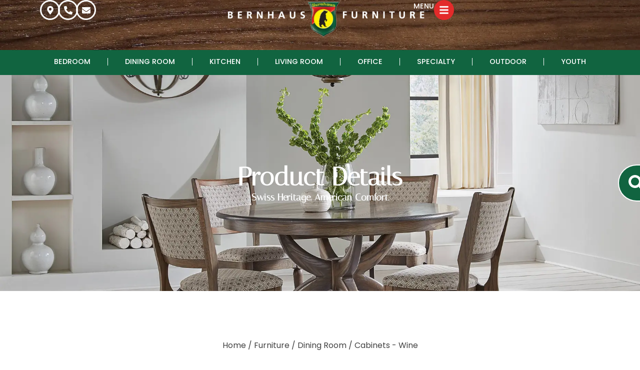

--- FILE ---
content_type: text/html; charset=UTF-8
request_url: https://bernhausfurniture.com/product-details/?from-furniture-item=sw-small-wine-rack-hold-9-bottles&pid=32999
body_size: 37055
content:
<!doctype html>
<html lang="en-US">
<head>
	<meta charset="UTF-8">
<script>
var gform;gform||(document.addEventListener("gform_main_scripts_loaded",function(){gform.scriptsLoaded=!0}),document.addEventListener("gform/theme/scripts_loaded",function(){gform.themeScriptsLoaded=!0}),window.addEventListener("DOMContentLoaded",function(){gform.domLoaded=!0}),gform={domLoaded:!1,scriptsLoaded:!1,themeScriptsLoaded:!1,isFormEditor:()=>"function"==typeof InitializeEditor,callIfLoaded:function(o){return!(!gform.domLoaded||!gform.scriptsLoaded||!gform.themeScriptsLoaded&&!gform.isFormEditor()||(gform.isFormEditor()&&console.warn("The use of gform.initializeOnLoaded() is deprecated in the form editor context and will be removed in Gravity Forms 3.1."),o(),0))},initializeOnLoaded:function(o){gform.callIfLoaded(o)||(document.addEventListener("gform_main_scripts_loaded",()=>{gform.scriptsLoaded=!0,gform.callIfLoaded(o)}),document.addEventListener("gform/theme/scripts_loaded",()=>{gform.themeScriptsLoaded=!0,gform.callIfLoaded(o)}),window.addEventListener("DOMContentLoaded",()=>{gform.domLoaded=!0,gform.callIfLoaded(o)}))},hooks:{action:{},filter:{}},addAction:function(o,r,e,t){gform.addHook("action",o,r,e,t)},addFilter:function(o,r,e,t){gform.addHook("filter",o,r,e,t)},doAction:function(o){gform.doHook("action",o,arguments)},applyFilters:function(o){return gform.doHook("filter",o,arguments)},removeAction:function(o,r){gform.removeHook("action",o,r)},removeFilter:function(o,r,e){gform.removeHook("filter",o,r,e)},addHook:function(o,r,e,t,n){null==gform.hooks[o][r]&&(gform.hooks[o][r]=[]);var d=gform.hooks[o][r];null==n&&(n=r+"_"+d.length),gform.hooks[o][r].push({tag:n,callable:e,priority:t=null==t?10:t})},doHook:function(r,o,e){var t;if(e=Array.prototype.slice.call(e,1),null!=gform.hooks[r][o]&&((o=gform.hooks[r][o]).sort(function(o,r){return o.priority-r.priority}),o.forEach(function(o){"function"!=typeof(t=o.callable)&&(t=window[t]),"action"==r?t.apply(null,e):e[0]=t.apply(null,e)})),"filter"==r)return e[0]},removeHook:function(o,r,t,n){var e;null!=gform.hooks[o][r]&&(e=(e=gform.hooks[o][r]).filter(function(o,r,e){return!!(null!=n&&n!=o.tag||null!=t&&t!=o.priority)}),gform.hooks[o][r]=e)}});
</script>

	<meta name="viewport" content="width=device-width, initial-scale=1">
	<link rel="profile" href="https://gmpg.org/xfn/11">
	<meta name='robots' content='index, follow, max-image-preview:large, max-snippet:-1, max-video-preview:-1' />
                        <meta property="og:title" content="SW Small Wine Rack - hold 9 Bottles" />
                        <meta property="og:image" content="https://infinite-digital-production.s3.us-east-2.amazonaws.com/furniture/d018055f1ef5cc6143d8e8aa82c2a1ed-original" />
                        <meta property="og:description" content="" />
	<!-- This site is optimized with the Yoast SEO plugin v26.5 - https://yoast.com/wordpress/plugins/seo/ -->
	<title>Product Details - Bernhaus Furniture - Berne IN</title>
	<link rel="canonical" href="https://bernhausfurniture.com/product-details/" />
	<meta property="og:locale" content="en_US" />
	<meta property="og:type" content="article" />
	<meta property="og:title" content="Product Details - Bernhaus Furniture - Berne IN" />
	<meta property="og:url" content="https://bernhausfurniture.com/product-details/" />
	<meta property="og:site_name" content="Bernhaus Furniture - Berne IN" />
	<meta property="article:publisher" content="https://www.facebook.com/BernhausFurnitureBerne" />
	<meta property="article:modified_time" content="2025-08-09T14:26:27+00:00" />
	<meta name="twitter:card" content="summary_large_image" />
	<script type="application/ld+json" class="yoast-schema-graph">{
	    "@context": "https://schema.org",
	    "@graph": [
	        {
	            "@type": "WebPage",
	            "@id": "https://bernhausfurniture.com/product-details/",
	            "url": "https://bernhausfurniture.com/product-details/",
	            "name": "Product Details - Bernhaus Furniture - Berne IN",
	            "isPartOf": {
	                "@id": "https://bernhausfurniture.com/#website"
	            },
	            "datePublished": "2025-08-09T14:18:57+00:00",
	            "dateModified": "2025-08-09T14:26:27+00:00",
	            "breadcrumb": {
	                "@id": "https://bernhausfurniture.com/product-details/#breadcrumb"
	            },
	            "inLanguage": "en-US",
	            "potentialAction": [
	                {
	                    "@type": "ReadAction",
	                    "target": [
	                        "https://bernhausfurniture.com/product-details/"
	                    ]
	                }
	            ]
	        },
	        {
	            "@type": "BreadcrumbList",
	            "@id": "https://bernhausfurniture.com/product-details/#breadcrumb",
	            "itemListElement": [
	                {
	                    "@type": "ListItem",
	                    "position": 1,
	                    "name": "Home",
	                    "item": "https://bernhausfurniture.com/"
	                },
	                {
	                    "@type": "ListItem",
	                    "position": 2,
	                    "name": "Product Details"
	                }
	            ]
	        },
	        {
	            "@type": "WebSite",
	            "@id": "https://bernhausfurniture.com/#website",
	            "url": "https://bernhausfurniture.com/",
	            "name": "Bernhaus Furniture - Berne IN",
	            "description": "Swiss Heritage. American Comfort.",
	            "publisher": {
	                "@id": "https://bernhausfurniture.com/#organization"
	            },
	            "potentialAction": [
	                {
	                    "@type": "SearchAction",
	                    "target": {
	                        "@type": "EntryPoint",
	                        "urlTemplate": "https://bernhausfurniture.com/?s={search_term_string}"
	                    },
	                    "query-input": {
	                        "@type": "PropertyValueSpecification",
	                        "valueRequired": true,
	                        "valueName": "search_term_string"
	                    }
	                }
	            ],
	            "inLanguage": "en-US"
	        },
	        {
	            "@type": "Organization",
	            "@id": "https://bernhausfurniture.com/#organization",
	            "name": "Bernhaus Furniture - Berne IN",
	            "alternateName": "Bernhaus Furniture",
	            "url": "https://bernhausfurniture.com/",
	            "logo": {
	                "@type": "ImageObject",
	                "inLanguage": "en-US",
	                "@id": "https://bernhausfurniture.com/#/schema/logo/image/",
	                "url": "https://bernhausfurniture.com/wp-content/uploads/2025/08/Bernhaus-Furniture.webp",
	                "contentUrl": "https://bernhausfurniture.com/wp-content/uploads/2025/08/Bernhaus-Furniture.webp",
	                "width": 1976,
	                "height": 379,
	                "caption": "Bernhaus Furniture - Berne IN"
	            },
	            "image": {
	                "@id": "https://bernhausfurniture.com/#/schema/logo/image/"
	            },
	            "sameAs": [
	                "https://www.facebook.com/BernhausFurnitureBerne",
	                "https://www.instagram.com/bernhaus_furniture/"
	            ]
	        }
	    ]
	}</script>
	<!-- / Yoast SEO plugin. -->


<link rel='dns-prefetch' href='//www.googletagmanager.com' />
<link rel="alternate" type="application/rss+xml" title="Bernhaus Furniture - Berne IN &raquo; Feed" href="https://bernhausfurniture.com/feed/" />
<style id='wp-img-auto-sizes-contain-inline-css'>
img:is([sizes=auto i],[sizes^="auto," i]){contain-intrinsic-size:3000px 1500px}
/*# sourceURL=wp-img-auto-sizes-contain-inline-css */
</style>
<style id='global-styles-inline-css'>
:root{--wp--preset--aspect-ratio--square: 1;--wp--preset--aspect-ratio--4-3: 4/3;--wp--preset--aspect-ratio--3-4: 3/4;--wp--preset--aspect-ratio--3-2: 3/2;--wp--preset--aspect-ratio--2-3: 2/3;--wp--preset--aspect-ratio--16-9: 16/9;--wp--preset--aspect-ratio--9-16: 9/16;--wp--preset--color--black: #000000;--wp--preset--color--cyan-bluish-gray: #abb8c3;--wp--preset--color--white: #ffffff;--wp--preset--color--pale-pink: #f78da7;--wp--preset--color--vivid-red: #cf2e2e;--wp--preset--color--luminous-vivid-orange: #ff6900;--wp--preset--color--luminous-vivid-amber: #fcb900;--wp--preset--color--light-green-cyan: #7bdcb5;--wp--preset--color--vivid-green-cyan: #00d084;--wp--preset--color--pale-cyan-blue: #8ed1fc;--wp--preset--color--vivid-cyan-blue: #0693e3;--wp--preset--color--vivid-purple: #9b51e0;--wp--preset--gradient--vivid-cyan-blue-to-vivid-purple: linear-gradient(135deg,rgb(6,147,227) 0%,rgb(155,81,224) 100%);--wp--preset--gradient--light-green-cyan-to-vivid-green-cyan: linear-gradient(135deg,rgb(122,220,180) 0%,rgb(0,208,130) 100%);--wp--preset--gradient--luminous-vivid-amber-to-luminous-vivid-orange: linear-gradient(135deg,rgb(252,185,0) 0%,rgb(255,105,0) 100%);--wp--preset--gradient--luminous-vivid-orange-to-vivid-red: linear-gradient(135deg,rgb(255,105,0) 0%,rgb(207,46,46) 100%);--wp--preset--gradient--very-light-gray-to-cyan-bluish-gray: linear-gradient(135deg,rgb(238,238,238) 0%,rgb(169,184,195) 100%);--wp--preset--gradient--cool-to-warm-spectrum: linear-gradient(135deg,rgb(74,234,220) 0%,rgb(151,120,209) 20%,rgb(207,42,186) 40%,rgb(238,44,130) 60%,rgb(251,105,98) 80%,rgb(254,248,76) 100%);--wp--preset--gradient--blush-light-purple: linear-gradient(135deg,rgb(255,206,236) 0%,rgb(152,150,240) 100%);--wp--preset--gradient--blush-bordeaux: linear-gradient(135deg,rgb(254,205,165) 0%,rgb(254,45,45) 50%,rgb(107,0,62) 100%);--wp--preset--gradient--luminous-dusk: linear-gradient(135deg,rgb(255,203,112) 0%,rgb(199,81,192) 50%,rgb(65,88,208) 100%);--wp--preset--gradient--pale-ocean: linear-gradient(135deg,rgb(255,245,203) 0%,rgb(182,227,212) 50%,rgb(51,167,181) 100%);--wp--preset--gradient--electric-grass: linear-gradient(135deg,rgb(202,248,128) 0%,rgb(113,206,126) 100%);--wp--preset--gradient--midnight: linear-gradient(135deg,rgb(2,3,129) 0%,rgb(40,116,252) 100%);--wp--preset--font-size--small: 13px;--wp--preset--font-size--medium: 20px;--wp--preset--font-size--large: 36px;--wp--preset--font-size--x-large: 42px;--wp--preset--spacing--20: 0.44rem;--wp--preset--spacing--30: 0.67rem;--wp--preset--spacing--40: 1rem;--wp--preset--spacing--50: 1.5rem;--wp--preset--spacing--60: 2.25rem;--wp--preset--spacing--70: 3.38rem;--wp--preset--spacing--80: 5.06rem;--wp--preset--shadow--natural: 6px 6px 9px rgba(0, 0, 0, 0.2);--wp--preset--shadow--deep: 12px 12px 50px rgba(0, 0, 0, 0.4);--wp--preset--shadow--sharp: 6px 6px 0px rgba(0, 0, 0, 0.2);--wp--preset--shadow--outlined: 6px 6px 0px -3px rgb(255, 255, 255), 6px 6px rgb(0, 0, 0);--wp--preset--shadow--crisp: 6px 6px 0px rgb(0, 0, 0);}:root { --wp--style--global--content-size: 800px;--wp--style--global--wide-size: 1200px; }:where(body) { margin: 0; }.wp-site-blocks > .alignleft { float: left; margin-right: 2em; }.wp-site-blocks > .alignright { float: right; margin-left: 2em; }.wp-site-blocks > .aligncenter { justify-content: center; margin-left: auto; margin-right: auto; }:where(.wp-site-blocks) > * { margin-block-start: 24px; margin-block-end: 0; }:where(.wp-site-blocks) > :first-child { margin-block-start: 0; }:where(.wp-site-blocks) > :last-child { margin-block-end: 0; }:root { --wp--style--block-gap: 24px; }:root :where(.is-layout-flow) > :first-child{margin-block-start: 0;}:root :where(.is-layout-flow) > :last-child{margin-block-end: 0;}:root :where(.is-layout-flow) > *{margin-block-start: 24px;margin-block-end: 0;}:root :where(.is-layout-constrained) > :first-child{margin-block-start: 0;}:root :where(.is-layout-constrained) > :last-child{margin-block-end: 0;}:root :where(.is-layout-constrained) > *{margin-block-start: 24px;margin-block-end: 0;}:root :where(.is-layout-flex){gap: 24px;}:root :where(.is-layout-grid){gap: 24px;}.is-layout-flow > .alignleft{float: left;margin-inline-start: 0;margin-inline-end: 2em;}.is-layout-flow > .alignright{float: right;margin-inline-start: 2em;margin-inline-end: 0;}.is-layout-flow > .aligncenter{margin-left: auto !important;margin-right: auto !important;}.is-layout-constrained > .alignleft{float: left;margin-inline-start: 0;margin-inline-end: 2em;}.is-layout-constrained > .alignright{float: right;margin-inline-start: 2em;margin-inline-end: 0;}.is-layout-constrained > .aligncenter{margin-left: auto !important;margin-right: auto !important;}.is-layout-constrained > :where(:not(.alignleft):not(.alignright):not(.alignfull)){max-width: var(--wp--style--global--content-size);margin-left: auto !important;margin-right: auto !important;}.is-layout-constrained > .alignwide{max-width: var(--wp--style--global--wide-size);}body .is-layout-flex{display: flex;}.is-layout-flex{flex-wrap: wrap;align-items: center;}.is-layout-flex > :is(*, div){margin: 0;}body .is-layout-grid{display: grid;}.is-layout-grid > :is(*, div){margin: 0;}body{padding-top: 0px;padding-right: 0px;padding-bottom: 0px;padding-left: 0px;}a:where(:not(.wp-element-button)){text-decoration: underline;}:root :where(.wp-element-button, .wp-block-button__link){background-color: #32373c;border-width: 0;color: #fff;font-family: inherit;font-size: inherit;font-style: inherit;font-weight: inherit;letter-spacing: inherit;line-height: inherit;padding-top: calc(0.667em + 2px);padding-right: calc(1.333em + 2px);padding-bottom: calc(0.667em + 2px);padding-left: calc(1.333em + 2px);text-decoration: none;text-transform: inherit;}.has-black-color{color: var(--wp--preset--color--black) !important;}.has-cyan-bluish-gray-color{color: var(--wp--preset--color--cyan-bluish-gray) !important;}.has-white-color{color: var(--wp--preset--color--white) !important;}.has-pale-pink-color{color: var(--wp--preset--color--pale-pink) !important;}.has-vivid-red-color{color: var(--wp--preset--color--vivid-red) !important;}.has-luminous-vivid-orange-color{color: var(--wp--preset--color--luminous-vivid-orange) !important;}.has-luminous-vivid-amber-color{color: var(--wp--preset--color--luminous-vivid-amber) !important;}.has-light-green-cyan-color{color: var(--wp--preset--color--light-green-cyan) !important;}.has-vivid-green-cyan-color{color: var(--wp--preset--color--vivid-green-cyan) !important;}.has-pale-cyan-blue-color{color: var(--wp--preset--color--pale-cyan-blue) !important;}.has-vivid-cyan-blue-color{color: var(--wp--preset--color--vivid-cyan-blue) !important;}.has-vivid-purple-color{color: var(--wp--preset--color--vivid-purple) !important;}.has-black-background-color{background-color: var(--wp--preset--color--black) !important;}.has-cyan-bluish-gray-background-color{background-color: var(--wp--preset--color--cyan-bluish-gray) !important;}.has-white-background-color{background-color: var(--wp--preset--color--white) !important;}.has-pale-pink-background-color{background-color: var(--wp--preset--color--pale-pink) !important;}.has-vivid-red-background-color{background-color: var(--wp--preset--color--vivid-red) !important;}.has-luminous-vivid-orange-background-color{background-color: var(--wp--preset--color--luminous-vivid-orange) !important;}.has-luminous-vivid-amber-background-color{background-color: var(--wp--preset--color--luminous-vivid-amber) !important;}.has-light-green-cyan-background-color{background-color: var(--wp--preset--color--light-green-cyan) !important;}.has-vivid-green-cyan-background-color{background-color: var(--wp--preset--color--vivid-green-cyan) !important;}.has-pale-cyan-blue-background-color{background-color: var(--wp--preset--color--pale-cyan-blue) !important;}.has-vivid-cyan-blue-background-color{background-color: var(--wp--preset--color--vivid-cyan-blue) !important;}.has-vivid-purple-background-color{background-color: var(--wp--preset--color--vivid-purple) !important;}.has-black-border-color{border-color: var(--wp--preset--color--black) !important;}.has-cyan-bluish-gray-border-color{border-color: var(--wp--preset--color--cyan-bluish-gray) !important;}.has-white-border-color{border-color: var(--wp--preset--color--white) !important;}.has-pale-pink-border-color{border-color: var(--wp--preset--color--pale-pink) !important;}.has-vivid-red-border-color{border-color: var(--wp--preset--color--vivid-red) !important;}.has-luminous-vivid-orange-border-color{border-color: var(--wp--preset--color--luminous-vivid-orange) !important;}.has-luminous-vivid-amber-border-color{border-color: var(--wp--preset--color--luminous-vivid-amber) !important;}.has-light-green-cyan-border-color{border-color: var(--wp--preset--color--light-green-cyan) !important;}.has-vivid-green-cyan-border-color{border-color: var(--wp--preset--color--vivid-green-cyan) !important;}.has-pale-cyan-blue-border-color{border-color: var(--wp--preset--color--pale-cyan-blue) !important;}.has-vivid-cyan-blue-border-color{border-color: var(--wp--preset--color--vivid-cyan-blue) !important;}.has-vivid-purple-border-color{border-color: var(--wp--preset--color--vivid-purple) !important;}.has-vivid-cyan-blue-to-vivid-purple-gradient-background{background: var(--wp--preset--gradient--vivid-cyan-blue-to-vivid-purple) !important;}.has-light-green-cyan-to-vivid-green-cyan-gradient-background{background: var(--wp--preset--gradient--light-green-cyan-to-vivid-green-cyan) !important;}.has-luminous-vivid-amber-to-luminous-vivid-orange-gradient-background{background: var(--wp--preset--gradient--luminous-vivid-amber-to-luminous-vivid-orange) !important;}.has-luminous-vivid-orange-to-vivid-red-gradient-background{background: var(--wp--preset--gradient--luminous-vivid-orange-to-vivid-red) !important;}.has-very-light-gray-to-cyan-bluish-gray-gradient-background{background: var(--wp--preset--gradient--very-light-gray-to-cyan-bluish-gray) !important;}.has-cool-to-warm-spectrum-gradient-background{background: var(--wp--preset--gradient--cool-to-warm-spectrum) !important;}.has-blush-light-purple-gradient-background{background: var(--wp--preset--gradient--blush-light-purple) !important;}.has-blush-bordeaux-gradient-background{background: var(--wp--preset--gradient--blush-bordeaux) !important;}.has-luminous-dusk-gradient-background{background: var(--wp--preset--gradient--luminous-dusk) !important;}.has-pale-ocean-gradient-background{background: var(--wp--preset--gradient--pale-ocean) !important;}.has-electric-grass-gradient-background{background: var(--wp--preset--gradient--electric-grass) !important;}.has-midnight-gradient-background{background: var(--wp--preset--gradient--midnight) !important;}.has-small-font-size{font-size: var(--wp--preset--font-size--small) !important;}.has-medium-font-size{font-size: var(--wp--preset--font-size--medium) !important;}.has-large-font-size{font-size: var(--wp--preset--font-size--large) !important;}.has-x-large-font-size{font-size: var(--wp--preset--font-size--x-large) !important;}
:root :where(.wp-block-pullquote){font-size: 1.5em;line-height: 1.6;}
/*# sourceURL=global-styles-inline-css */
</style>
<link rel='stylesheet' id='foogallery-core-css' href='https://bernhausfurniture.com/wp-content/plugins/foogallery/extensions/default-templates/shared/css/foogallery.min.css?ver=3.1.1' media='all' />
<link rel='stylesheet' id='ea11y-skip-link-css' href='https://bernhausfurniture.com/wp-content/plugins/pojo-accessibility/assets/build/skip-link.css?ver=3.9.1' media='all' />
<link rel='stylesheet' id='grw-public-main-css-css' href='https://bernhausfurniture.com/wp-content/plugins/widget-google-reviews/assets/css/public-main.css?ver=6.8.1' media='all' />
<link rel='stylesheet' id='hello-elementor-css' href='https://bernhausfurniture.com/wp-content/themes/hello-elementor/assets/css/reset.css?ver=3.4.4' media='all' />
<link rel='stylesheet' id='hello-elementor-theme-style-css' href='https://bernhausfurniture.com/wp-content/themes/hello-elementor/assets/css/theme.css?ver=3.4.4' media='all' />
<link rel='stylesheet' id='hello-elementor-header-footer-css' href='https://bernhausfurniture.com/wp-content/themes/hello-elementor/assets/css/header-footer.css?ver=3.4.4' media='all' />
<link rel='stylesheet' id='elementor-frontend-css' href='https://bernhausfurniture.com/wp-content/plugins/elementor/assets/css/frontend.min.css?ver=3.33.4' media='all' />
<link rel='stylesheet' id='elementor-post-5-css' href='https://bernhausfurniture.com/wp-content/uploads/elementor/css/post-5.css?ver=1768280315' media='all' />
<link rel='stylesheet' id='e-animation-grow-css' href='https://bernhausfurniture.com/wp-content/plugins/elementor/assets/lib/animations/styles/e-animation-grow.min.css?ver=3.33.4' media='all' />
<link rel='stylesheet' id='widget-image-css' href='https://bernhausfurniture.com/wp-content/plugins/elementor/assets/css/widget-image.min.css?ver=3.33.4' media='all' />
<link rel='stylesheet' id='e-animation-fadeIn-css' href='https://bernhausfurniture.com/wp-content/plugins/elementor/assets/lib/animations/styles/fadeIn.min.css?ver=3.33.4' media='all' />
<link rel='stylesheet' id='widget-icon-list-css' href='https://bernhausfurniture.com/wp-content/plugins/elementor/assets/css/widget-icon-list.min.css?ver=3.33.4' media='all' />
<link rel='stylesheet' id='e-sticky-css' href='https://bernhausfurniture.com/wp-content/plugins/elementor-pro/assets/css/modules/sticky.min.css?ver=3.33.2' media='all' />
<link rel='stylesheet' id='widget-nav-menu-css' href='https://bernhausfurniture.com/wp-content/plugins/elementor-pro/assets/css/widget-nav-menu.min.css?ver=3.33.2' media='all' />
<link rel='stylesheet' id='widget-divider-css' href='https://bernhausfurniture.com/wp-content/plugins/elementor/assets/css/widget-divider.min.css?ver=3.33.4' media='all' />
<link rel='stylesheet' id='widget-heading-css' href='https://bernhausfurniture.com/wp-content/plugins/elementor/assets/css/widget-heading.min.css?ver=3.33.4' media='all' />
<link rel='stylesheet' id='widget-social-icons-css' href='https://bernhausfurniture.com/wp-content/plugins/elementor/assets/css/widget-social-icons.min.css?ver=3.33.4' media='all' />
<link rel='stylesheet' id='e-apple-webkit-css' href='https://bernhausfurniture.com/wp-content/plugins/elementor/assets/css/conditionals/apple-webkit.min.css?ver=3.33.4' media='all' />
<link rel='stylesheet' id='e-animation-slideInRight-css' href='https://bernhausfurniture.com/wp-content/plugins/elementor/assets/lib/animations/styles/slideInRight.min.css?ver=3.33.4' media='all' />
<link rel='stylesheet' id='e-animation-fadeInRight-css' href='https://bernhausfurniture.com/wp-content/plugins/elementor/assets/lib/animations/styles/fadeInRight.min.css?ver=3.33.4' media='all' />
<link rel='stylesheet' id='e-popup-css' href='https://bernhausfurniture.com/wp-content/plugins/elementor-pro/assets/css/conditionals/popup.min.css?ver=3.33.2' media='all' />
<link rel='stylesheet' id='e-animation-slideInUp-css' href='https://bernhausfurniture.com/wp-content/plugins/elementor/assets/lib/animations/styles/slideInUp.min.css?ver=3.33.4' media='all' />
<link rel='stylesheet' id='elementor-post-1124-css' href='https://bernhausfurniture.com/wp-content/uploads/elementor/css/post-1124.css?ver=1768280318' media='all' />
<link rel='stylesheet' id='elementor-post-73-css' href='https://bernhausfurniture.com/wp-content/uploads/elementor/css/post-73.css?ver=1768280316' media='all' />
<link rel='stylesheet' id='elementor-post-238-css' href='https://bernhausfurniture.com/wp-content/uploads/elementor/css/post-238.css?ver=1768280316' media='all' />
<link rel='stylesheet' id='elementor-post-716-css' href='https://bernhausfurniture.com/wp-content/uploads/elementor/css/post-716.css?ver=1768280316' media='all' />
<link rel='stylesheet' id='elementor-post-507-css' href='https://bernhausfurniture.com/wp-content/uploads/elementor/css/post-507.css?ver=1768280316' media='all' />
<link rel='stylesheet' id='elementor-post-126-css' href='https://bernhausfurniture.com/wp-content/uploads/elementor/css/post-126.css?ver=1768280316' media='all' />
<link rel='stylesheet' id='ald-styles-css' href='https://bernhausfurniture.com/wp-content/plugins/ajax-load-more-anything/assets/styles.min.css?ver=3.3.9' media='all' />
<link rel='stylesheet' id='furniture-infinite-helper-furniture-styles-css' href='https://bernhausfurniture.com/wp-content/plugins/furniture-infinite-helper/public/css/helper-furniture-styles.css?ver=1980358112' media='all' />
<link rel='stylesheet' id='furniture-infinite-helper-sites-css' href='https://bernhausfurniture.com/wp-content/plugins/furniture-infinite-helper/public/css/sites.css?ver=1366898397' media='all' />
<link rel='stylesheet' id='bdt-uikit-css' href='https://bernhausfurniture.com/wp-content/plugins/bdthemes-prime-slider-lite/assets/css/bdt-uikit.css?ver=3.21.7' media='all' />
<link rel='stylesheet' id='prime-slider-site-css' href='https://bernhausfurniture.com/wp-content/plugins/bdthemes-prime-slider-lite/assets/css/prime-slider-site.css?ver=4.0.9' media='all' />
<link rel='stylesheet' id='elementor-gf-local-arapey-css' href='https://bernhausfurniture.com/wp-content/uploads/elementor/google-fonts/css/arapey.css?ver=1756133826' media='all' />
<link rel='stylesheet' id='elementor-gf-local-poppins-css' href='https://bernhausfurniture.com/wp-content/uploads/elementor/google-fonts/css/poppins.css?ver=1756133828' media='all' />
<link rel='stylesheet' id='elementor-gf-local-italiana-css' href='https://bernhausfurniture.com/wp-content/uploads/elementor/google-fonts/css/italiana.css?ver=1756133828' media='all' />
<link rel='stylesheet' id='elementor-gf-local-plusjakartasans-css' href='https://bernhausfurniture.com/wp-content/uploads/elementor/google-fonts/css/plusjakartasans.css?ver=1756133829' media='all' />
<link rel='stylesheet' id='elementor-gf-local-roboto-css' href='https://bernhausfurniture.com/wp-content/uploads/elementor/google-fonts/css/roboto.css?ver=1756133832' media='all' />
<script defer="defer" src="https://bernhausfurniture.com/wp-content/plugins/widget-google-reviews/assets/js/public-main.js?ver=6.8.1" id="grw-public-main-js-js"></script>
<script src="https://bernhausfurniture.com/wp-includes/js/jquery/jquery.min.js?ver=3.7.1" id="jquery-core-js"></script>
<script src="https://bernhausfurniture.com/wp-includes/js/jquery/jquery-migrate.min.js?ver=3.4.1" id="jquery-migrate-js"></script>

<!-- Google tag (gtag.js) snippet added by Site Kit -->
<!-- Google Analytics snippet added by Site Kit -->
<script src="https://www.googletagmanager.com/gtag/js?id=GT-NSLFZ2Z" id="google_gtagjs-js" async></script>
<script id="google_gtagjs-js-after">
window.dataLayer = window.dataLayer || [];function gtag(){dataLayer.push(arguments);}
gtag("set","linker",{"domains":["bernhausfurniture.com"]});
gtag("js", new Date());
gtag("set", "developer_id.dZTNiMT", true);
gtag("config", "GT-NSLFZ2Z", {"googlesitekit_post_type":"page"});
 window._googlesitekit = window._googlesitekit || {}; window._googlesitekit.throttledEvents = []; window._googlesitekit.gtagEvent = (name, data) => { var key = JSON.stringify( { name, data } ); if ( !! window._googlesitekit.throttledEvents[ key ] ) { return; } window._googlesitekit.throttledEvents[ key ] = true; setTimeout( () => { delete window._googlesitekit.throttledEvents[ key ]; }, 5 ); gtag( "event", name, { ...data, event_source: "site-kit" } ); }; 
//# sourceURL=google_gtagjs-js-after
</script>
<script src="https://bernhausfurniture.com/wp-content/plugins/bdthemes-prime-slider-lite/assets/js/bdt-uikit.min.js?ver=3.21.7" id="bdt-uikit-js"></script>
<meta name="generator" content="Site Kit by Google 1.170.0" /><meta name="ti-site-data" content="[base64]" /><meta name="generator" content="Elementor 3.33.4; features: e_font_icon_svg, additional_custom_breakpoints; settings: css_print_method-external, google_font-enabled, font_display-auto">
<style>
	
	.subcategories-and-collections > .buttons-wrapper > button.active-tab {
    color: #fff;
    background-color: #e32b2a;
    text-decoration: none;
}
	
	button#view-subcategories {
    border: none;
}

button#view-collections {
    border: none;
}
	
	.elementor-widget-text-editor p:last-child{ margin-bottom:0px;}
	
	/* CUSTOMIZATION TABS */
#customization-tabs .elementor-tab-title.elementor-active {
	outline: 2px solid white;
	outline-offset: -15px;
}
#customization-tabs {
    padding: 25px;
}

#customization-tabs .elementor-tabs-wrapper{
    padding: 10px;
    gap: 25px!important;
}

/* START :: MOBILE CUSTOMIZATION TABS */
@media screen and (max-width: 767px){
    #customization-tabs.elementor-widget-tabs.elementor-tabs-view-horizontal .elementor-tab-mobile-title {
			display: inline-flex;
			width: 100%;
			min-height: 250px;
			justify-content: center;
			text-align: center;
			align-items: center;
			position: relative;
			margin-bottom: 20px;
    }
    
    #customization-tabs.elementor-widget-tabs.elementor-tabs-view-horizontal .elementor-tab-mobile-title:before {
			content: ''!important;
			display: block!important;
			position: absolute!important;
			top: 0!important;
			left: 0!important;
			right: inherit!important;
			width: 100%!important;
			height: 100%!important;
			background-size: cover!important;
			background-repeat: no-repeat!important;
			z-index: -1!important;
    }
    
    #customization-tabs.elementor-widget-tabs.elementor-tabs-view-horizontal .elementor-tab-mobile-title:nth-child(1):before { 
        background-image: url('https://assets.infinitedigitalsolutions.com/media/img/covers/customization-tabs/wood-species.resized.jpg')!important;
    } 
    #customization-tabs.elementor-widget-tabs.elementor-tabs-view-horizontal .elementor-tab-mobile-title:nth-child(3):before { 
        background-image: url('https://assets.infinitedigitalsolutions.com/media/img/covers/customization-tabs/stains.jpg')!important;
    }
    #customization-tabs.elementor-widget-tabs.elementor-tabs-view-horizontal .elementor-tab-mobile-title:nth-child(5):before { 
        background-image: url('https://assets.infinitedigitalsolutions.com/media/img/covers/customization-tabs/hardware.jpg')!important;
    }
    #customization-tabs.elementor-widget-tabs.elementor-tabs-view-horizontal .elementor-tab-mobile-title:nth-child(7):before { 
        background-image: url('https://assets.infinitedigitalsolutions.com/media/img/covers/customization-tabs/upholstery.jpg')!important;
    }
    
    #customization-tabs.elementor-widget-tabs.elementor-tabs-view-horizontal .elementor-tab-mobile-title:after {  
        content: ''!important;
        display: block!important;
        position: absolute;
        top: 0!important;
        left: 0!important;
        right: inherit!important;
        width: 100%!important;
        height: 100%!important;
        background-color: rgb(255 255 255 / 50%);
        z-index: -1;
        -webkit-transition: background-color .6s ease-out;
        -moz-transition: background-color .6s ease-out;
        -o-transition: background-color .6s ease-out;
        transition: background-color .6s ease-out;
    }
    #customization-tabs.elementor-widget-tabs.elementor-tabs-view-horizontal .elementor-tab-mobile-title:hover:after,
    #customization-tabs.elementor-widget-tabs.elementor-tabs-view-horizontal .elementor-tab-mobile-title.elementor-active:after {
        background-color: rgb(255 255 255 / 0%);
    }
}

/* START :: DESKTOP CUSTOMIZATION TABS */
@media screen and (min-width: 768px){
    #customization-tabs.elementor-widget-tabs.elementor-tabs-view-horizontal .elementor-tab-desktop-title {
        display: inline-flex;
        width: 33.33%;
        min-height: 250px;
        justify-content: center;
        text-align: center;
        align-items: center;
        position: relative;
    }
    
    #customization-tabs.elementor-widget-tabs.elementor-tabs-view-horizontal .elementor-tab-desktop-title:before {
        content: ''!important;
        display: block!important;
        position: absolute;
        top: 0!important;
        left: 0!important;
        right: inherit!important;
        width: 100%!important;
        height: 100%!important;
        background-size: cover;
        background-repeat: no-repeat;
        z-index: -1;
    }
    
    #customization-tabs.elementor-widget-tabs.elementor-tabs-view-horizontal .elementor-tab-desktop-title:nth-child(1):before { 
        background-image: url('https://assets.infinitedigitalsolutions.com/media/img/covers/customization-tabs/wood-species.resized.jpg');
    } 
    #customization-tabs.elementor-widget-tabs.elementor-tabs-view-horizontal .elementor-tab-desktop-title:nth-child(2):before { 
        background-image: url('https://assets.infinitedigitalsolutions.com/media/img/covers/customization-tabs/stains.jpg');
    }
    #customization-tabs.elementor-widget-tabs.elementor-tabs-view-horizontal .elementor-tab-desktop-title:nth-child(3):before { 
        background-image: url('https://assets.infinitedigitalsolutions.com/media/img/covers/customization-tabs/hardware.jpg');
    }
    #customization-tabs.elementor-widget-tabs.elementor-tabs-view-horizontal .elementor-tab-desktop-title:nth-child(4):before { 
        background-image: url('https://assets.infinitedigitalsolutions.com/media/img/covers/customization-tabs/upholstery.jpg');
    }
    
    #customization-tabs.elementor-widget-tabs.elementor-tabs-view-horizontal .elementor-tab-desktop-title:after {  
        content: ''!important;
        display: block!important;
        position: absolute;
        top: 0!important;
        left: 0!important;
        right: inherit!important;
        width: 100%!important;
        height: 100%!important;
        background-color: rgb(255 255 255 / 50%);
        z-index: -1;
        -webkit-transition: background-color .6s ease-out;
        -moz-transition: background-color .6s ease-out;
        -o-transition: background-color .6s ease-out;
        transition: background-color .6s ease-out;
    }
    #customization-tabs.elementor-widget-tabs.elementor-tabs-view-horizontal .elementor-tab-desktop-title:hover:after,
    #customization-tabs.elementor-widget-tabs.elementor-tabs-view-horizontal .elementor-tab-desktop-title.elementor-active:after {
        background-color: rgb(255 255 255 / 0%);
    }
}

/* END :: CUSTOMIZATION TABS */
	
	
/* START :: SUBCATEGORIES INDEX POPUP */

	a.furniture-category-link {
    color: #126440;
}
	
a.furniture-subcategory-link {
    color: #010101;
}

/* END :: CUSTOMIZATION TABS */
	
</style>
			<style>
				.e-con.e-parent:nth-of-type(n+4):not(.e-lazyloaded):not(.e-no-lazyload),
				.e-con.e-parent:nth-of-type(n+4):not(.e-lazyloaded):not(.e-no-lazyload) * {
					background-image: none !important;
				}
				@media screen and (max-height: 1024px) {
					.e-con.e-parent:nth-of-type(n+3):not(.e-lazyloaded):not(.e-no-lazyload),
					.e-con.e-parent:nth-of-type(n+3):not(.e-lazyloaded):not(.e-no-lazyload) * {
						background-image: none !important;
					}
				}
				@media screen and (max-height: 640px) {
					.e-con.e-parent:nth-of-type(n+2):not(.e-lazyloaded):not(.e-no-lazyload),
					.e-con.e-parent:nth-of-type(n+2):not(.e-lazyloaded):not(.e-no-lazyload) * {
						background-image: none !important;
					}
				}
			</style>
			
<!-- Google Tag Manager snippet added by Site Kit -->
<script>
			( function( w, d, s, l, i ) {
				w[l] = w[l] || [];
				w[l].push( {'gtm.start': new Date().getTime(), event: 'gtm.js'} );
				var f = d.getElementsByTagName( s )[0],
					j = d.createElement( s ), dl = l != 'dataLayer' ? '&l=' + l : '';
				j.async = true;
				j.src = 'https://www.googletagmanager.com/gtm.js?id=' + i + dl;
				f.parentNode.insertBefore( j, f );
			} )( window, document, 'script', 'dataLayer', 'GTM-T6Q8XRH3' );
			
</script>

<!-- End Google Tag Manager snippet added by Site Kit -->
<link rel="icon" href="https://bernhausfurniture.com/wp-content/uploads/2025/08/Favicon-150x150.webp" sizes="32x32" />
<link rel="icon" href="https://bernhausfurniture.com/wp-content/uploads/2025/08/Favicon-300x300.webp" sizes="192x192" />
<link rel="apple-touch-icon" href="https://bernhausfurniture.com/wp-content/uploads/2025/08/Favicon-300x300.webp" />
<meta name="msapplication-TileImage" content="https://bernhausfurniture.com/wp-content/uploads/2025/08/Favicon-300x300.webp" />
<style type="text/css"></style></head>
<body data-rsssl=1 class="wp-singular page-template-default page page-id-1124 wp-custom-logo wp-embed-responsive wp-theme-hello-elementor bernhaus-furniture-berne-in non-mobile product-details furniture-single-view loggedout ally-default hello-elementor-default elementor-default elementor-template-full-width elementor-kit-5 elementor-page elementor-page-1124">

		<!-- Google Tag Manager (noscript) snippet added by Site Kit -->
		<noscript>
			<iframe src="https://www.googletagmanager.com/ns.html?id=GTM-T6Q8XRH3" height="0" width="0" style="display:none;visibility:hidden"></iframe>
		</noscript>
		<!-- End Google Tag Manager (noscript) snippet added by Site Kit -->
				<script>
			const onSkipLinkClick = () => {
				const htmlElement = document.querySelector('html');

				htmlElement.style['scroll-behavior'] = 'smooth';

				setTimeout( () => htmlElement.style['scroll-behavior'] = null, 1000 );
			}
			document.addEventListener("DOMContentLoaded", () => {
				if (!document.querySelector('#content')) {
					document.querySelector('.ea11y-skip-to-content-link').remove();
				}
			});
		</script>
		<nav aria-label="Skip to content navigation">
			<a class="ea11y-skip-to-content-link"
				href="#content"
				tabindex="1"
				onclick="onSkipLinkClick()"
			>
				Skip to content
				<svg width="24" height="24" viewBox="0 0 24 24" fill="none" role="presentation">
					<path d="M18 6V12C18 12.7956 17.6839 13.5587 17.1213 14.1213C16.5587 14.6839 15.7956 15 15 15H5M5 15L9 11M5 15L9 19"
								stroke="black"
								stroke-width="1.5"
								stroke-linecap="round"
								stroke-linejoin="round"
					/>
				</svg>
			</a>
			<div class="ea11y-skip-to-content-backdrop"></div>
		</nav>

		

		<header data-elementor-type="header" data-elementor-id="73" class="elementor elementor-73 elementor-location-header" data-elementor-post-type="elementor_library">
			<div class="elementor-element elementor-element-fd71f0f e-con-full main-header e-flex e-con e-parent" data-id="fd71f0f" data-element_type="container" data-settings="{&quot;background_background&quot;:&quot;classic&quot;,&quot;sticky&quot;:&quot;top&quot;,&quot;sticky_on&quot;:[&quot;mobile&quot;],&quot;sticky_effects_offset_mobile&quot;:100,&quot;sticky_offset&quot;:0,&quot;sticky_effects_offset&quot;:0,&quot;sticky_anchor_link_offset&quot;:0}">
		<div class="elementor-element elementor-element-de67a6e e-con-full elementor-hidden-mobile e-flex e-con e-child" data-id="de67a6e" data-element_type="container">
				<div class="elementor-element elementor-element-8e5e495 elementor-view-framed elementor-widget__width-initial elementor-widget-tablet__width-auto elementor-shape-circle elementor-widget elementor-widget-icon" data-id="8e5e495" data-element_type="widget" data-widget_type="icon.default">
							<div class="elementor-icon-wrapper">
			<a class="elementor-icon elementor-animation-grow" href="https://maps.app.goo.gl/SaMw95aZQzFK4HZMA" target="_blank">
			<svg aria-hidden="true" class="e-font-icon-svg e-fas-map-marker-alt" viewBox="0 0 384 512" xmlns="http://www.w3.org/2000/svg"><path d="M172.268 501.67C26.97 291.031 0 269.413 0 192 0 85.961 85.961 0 192 0s192 85.961 192 192c0 77.413-26.97 99.031-172.268 309.67-9.535 13.774-29.93 13.773-39.464 0zM192 272c44.183 0 80-35.817 80-80s-35.817-80-80-80-80 35.817-80 80 35.817 80 80 80z"></path></svg>			</a>
		</div>
						</div>
				<div class="elementor-element elementor-element-64d6c3d elementor-view-framed elementor-widget__width-initial elementor-widget-tablet__width-auto elementor-shape-circle elementor-widget elementor-widget-icon" data-id="64d6c3d" data-element_type="widget" data-widget_type="icon.default">
							<div class="elementor-icon-wrapper">
			<a class="elementor-icon elementor-animation-grow" href="tel:+12605898324" target="_blank">
			<svg aria-hidden="true" class="e-font-icon-svg e-fas-phone-alt" viewBox="0 0 512 512" xmlns="http://www.w3.org/2000/svg"><path d="M497.39 361.8l-112-48a24 24 0 0 0-28 6.9l-49.6 60.6A370.66 370.66 0 0 1 130.6 204.11l60.6-49.6a23.94 23.94 0 0 0 6.9-28l-48-112A24.16 24.16 0 0 0 122.6.61l-104 24A24 24 0 0 0 0 48c0 256.5 207.9 464 464 464a24 24 0 0 0 23.4-18.6l24-104a24.29 24.29 0 0 0-14.01-27.6z"></path></svg>			</a>
		</div>
						</div>
				<div class="elementor-element elementor-element-8fe892e elementor-view-framed elementor-widget__width-initial elementor-widget-tablet__width-auto elementor-hidden-tablet elementor-shape-circle elementor-widget elementor-widget-icon" data-id="8fe892e" data-element_type="widget" data-widget_type="icon.default">
							<div class="elementor-icon-wrapper">
			<a class="elementor-icon elementor-animation-grow" href="mailto:b&#101;&#114;&#110;&#104;&#97;u&#115;furni&#116;&#117;re&#64;&#103;&#109;ail.&#99;o&#109;" target="_blank">
			<svg aria-hidden="true" class="e-font-icon-svg e-fas-envelope" viewBox="0 0 512 512" xmlns="http://www.w3.org/2000/svg"><path d="M502.3 190.8c3.9-3.1 9.7-.2 9.7 4.7V400c0 26.5-21.5 48-48 48H48c-26.5 0-48-21.5-48-48V195.6c0-5 5.7-7.8 9.7-4.7 22.4 17.4 52.1 39.5 154.1 113.6 21.1 15.4 56.7 47.8 92.2 47.6 35.7.3 72-32.8 92.3-47.6 102-74.1 131.6-96.3 154-113.7zM256 320c23.2.4 56.6-29.2 73.4-41.4 132.7-96.3 142.8-104.7 173.4-128.7 5.8-4.5 9.2-11.5 9.2-18.9v-19c0-26.5-21.5-48-48-48H48C21.5 64 0 85.5 0 112v19c0 7.4 3.4 14.3 9.2 18.9 30.6 23.9 40.7 32.4 173.4 128.7 16.8 12.2 50.2 41.8 73.4 41.4z"></path></svg>			</a>
		</div>
						</div>
				</div>
		<div class="elementor-element elementor-element-68f4310 e-con-full e-flex e-con e-child" data-id="68f4310" data-element_type="container">
				<div class="elementor-element elementor-element-2ec8b11 elementor-hidden-tablet elementor-hidden-mobile elementor-widget elementor-widget-image" data-id="2ec8b11" data-element_type="widget" data-widget_type="image.default">
																<a href="https://bernhausfurniture.com">
							<img width="800" height="153" src="https://bernhausfurniture.com/wp-content/uploads/2025/08/Bernhaus-Furniture-White-1024x196.webp" class="attachment-large size-large wp-image-85" alt="" srcset="https://bernhausfurniture.com/wp-content/uploads/2025/08/Bernhaus-Furniture-White-1024x196.webp 1024w, https://bernhausfurniture.com/wp-content/uploads/2025/08/Bernhaus-Furniture-White-300x58.webp 300w, https://bernhausfurniture.com/wp-content/uploads/2025/08/Bernhaus-Furniture-White-768x147.webp 768w, https://bernhausfurniture.com/wp-content/uploads/2025/08/Bernhaus-Furniture-White-1536x295.webp 1536w, https://bernhausfurniture.com/wp-content/uploads/2025/08/Bernhaus-Furniture-White.webp 1976w" sizes="(max-width: 800px) 100vw, 800px" />								</a>
															</div>
				<div class="elementor-element elementor-element-5758bc0 elementor-hidden-desktop live-logo elementor-widget elementor-widget-image" data-id="5758bc0" data-element_type="widget" data-settings="{&quot;_animation_mobile&quot;:&quot;fadeIn&quot;}" data-widget_type="image.default">
																<a href="https://bernhausfurniture.com">
							<img width="800" height="274" src="https://bernhausfurniture.com/wp-content/uploads/2025/08/Bernhaus-Furniture-W-H-1024x351.webp" class="attachment-large size-large wp-image-879" alt="" srcset="https://bernhausfurniture.com/wp-content/uploads/2025/08/Bernhaus-Furniture-W-H-1024x351.webp 1024w, https://bernhausfurniture.com/wp-content/uploads/2025/08/Bernhaus-Furniture-W-H-300x103.webp 300w, https://bernhausfurniture.com/wp-content/uploads/2025/08/Bernhaus-Furniture-W-H-768x263.webp 768w, https://bernhausfurniture.com/wp-content/uploads/2025/08/Bernhaus-Furniture-W-H-1536x527.webp 1536w, https://bernhausfurniture.com/wp-content/uploads/2025/08/Bernhaus-Furniture-W-H.webp 1552w" sizes="(max-width: 800px) 100vw, 800px" />								</a>
															</div>
				<div class="elementor-element elementor-element-c39592f elementor-hidden-desktop sticky-logo elementor-hidden-tablet elementor-widget elementor-widget-image" data-id="c39592f" data-element_type="widget" data-settings="{&quot;_animation_mobile&quot;:&quot;fadeIn&quot;}" data-widget_type="image.default">
																<a href="https://bernhausfurniture.com">
							<img width="800" height="205" src="https://bernhausfurniture.com/wp-content/uploads/2025/08/Bernhaus-Furniture-letter-logo-1024x262.webp" class="attachment-large size-large wp-image-1176" alt="" srcset="https://bernhausfurniture.com/wp-content/uploads/2025/08/Bernhaus-Furniture-letter-logo-1024x262.webp 1024w, https://bernhausfurniture.com/wp-content/uploads/2025/08/Bernhaus-Furniture-letter-logo-300x77.webp 300w, https://bernhausfurniture.com/wp-content/uploads/2025/08/Bernhaus-Furniture-letter-logo-768x197.webp 768w, https://bernhausfurniture.com/wp-content/uploads/2025/08/Bernhaus-Furniture-letter-logo.webp 1097w" sizes="(max-width: 800px) 100vw, 800px" />								</a>
															</div>
				<div class="elementor-element elementor-element-4561e31 elementor-view-stacked elementor-hidden-desktop elementor-hidden-tablet elementor-shape-circle elementor-widget elementor-widget-icon" data-id="4561e31" data-element_type="widget" data-widget_type="icon.default">
							<div class="elementor-icon-wrapper">
			<a class="elementor-icon" href="#elementor-action%3Aaction%3Dpopup%3Aopen%26settings%3DeyJpZCI6IjUwNyIsInRvZ2dsZSI6ZmFsc2V9">
			<svg aria-hidden="true" class="e-font-icon-svg e-fas-bars" viewBox="0 0 448 512" xmlns="http://www.w3.org/2000/svg"><path d="M16 132h416c8.837 0 16-7.163 16-16V76c0-8.837-7.163-16-16-16H16C7.163 60 0 67.163 0 76v40c0 8.837 7.163 16 16 16zm0 160h416c8.837 0 16-7.163 16-16v-40c0-8.837-7.163-16-16-16H16c-8.837 0-16 7.163-16 16v40c0 8.837 7.163 16 16 16zm0 160h416c8.837 0 16-7.163 16-16v-40c0-8.837-7.163-16-16-16H16c-8.837 0-16 7.163-16 16v40c0 8.837 7.163 16 16 16z"></path></svg>			</a>
		</div>
						</div>
				</div>
		<div class="elementor-element elementor-element-1e4c529 e-con-full elementor-hidden-mobile e-flex e-con e-child" data-id="1e4c529" data-element_type="container">
				<div class="elementor-element elementor-element-0fd2335 elementor-hidden-mobile elementor-icon-list--layout-traditional elementor-list-item-link-full_width elementor-widget elementor-widget-icon-list" data-id="0fd2335" data-element_type="widget" data-widget_type="icon-list.default">
							<ul class="elementor-icon-list-items">
							<li class="elementor-icon-list-item">
											<a href="#elementor-action%3Aaction%3Dpopup%3Aopen%26settings%3DeyJpZCI6IjcxNiIsInRvZ2dsZSI6ZmFsc2V9">

											<span class="elementor-icon-list-text">MENU</span>
											</a>
									</li>
						</ul>
						</div>
				<div class="elementor-element elementor-element-5598759 elementor-view-stacked elementor-shape-circle elementor-widget elementor-widget-icon" data-id="5598759" data-element_type="widget" data-widget_type="icon.default">
							<div class="elementor-icon-wrapper">
			<a class="elementor-icon" href="#elementor-action%3Aaction%3Dpopup%3Aopen%26settings%3DeyJpZCI6IjcxNiIsInRvZ2dsZSI6ZmFsc2V9">
			<svg aria-hidden="true" class="e-font-icon-svg e-fas-bars" viewBox="0 0 448 512" xmlns="http://www.w3.org/2000/svg"><path d="M16 132h416c8.837 0 16-7.163 16-16V76c0-8.837-7.163-16-16-16H16C7.163 60 0 67.163 0 76v40c0 8.837 7.163 16 16 16zm0 160h416c8.837 0 16-7.163 16-16v-40c0-8.837-7.163-16-16-16H16c-8.837 0-16 7.163-16 16v40c0 8.837 7.163 16 16 16zm0 160h416c8.837 0 16-7.163 16-16v-40c0-8.837-7.163-16-16-16H16c-8.837 0-16 7.163-16 16v40c0 8.837 7.163 16 16 16z"></path></svg>			</a>
		</div>
						</div>
				</div>
		<div class="elementor-element elementor-element-c4c8f5e e-con-full elementor-hidden-desktop elementor-hidden-tablet elementor-hidden-mobile e-flex e-con e-child" data-id="c4c8f5e" data-element_type="container" data-settings="{&quot;background_background&quot;:&quot;classic&quot;,&quot;sticky&quot;:&quot;top&quot;,&quot;sticky_on&quot;:[&quot;desktop&quot;,&quot;tablet&quot;,&quot;mobile&quot;],&quot;sticky_offset&quot;:0,&quot;sticky_effects_offset&quot;:0,&quot;sticky_anchor_link_offset&quot;:0}">
				<div class="elementor-element elementor-element-83cb3d6 elementor-icon-list--layout-traditional elementor-list-item-link-full_width elementor-widget elementor-widget-icon-list" data-id="83cb3d6" data-element_type="widget" data-widget_type="icon-list.default">
							<ul class="elementor-icon-list-items">
							<li class="elementor-icon-list-item">
											<a href="#elementor-action%3Aaction%3Dpopup%3Aopen%26settings%3DeyJpZCI6IjEzMSIsInRvZ2dsZSI6ZmFsc2V9">

												<span class="elementor-icon-list-icon">
							<svg aria-hidden="true" class="e-font-icon-svg e-fas-search" viewBox="0 0 512 512" xmlns="http://www.w3.org/2000/svg"><path d="M505 442.7L405.3 343c-4.5-4.5-10.6-7-17-7H372c27.6-35.3 44-79.7 44-128C416 93.1 322.9 0 208 0S0 93.1 0 208s93.1 208 208 208c48.3 0 92.7-16.4 128-44v16.3c0 6.4 2.5 12.5 7 17l99.7 99.7c9.4 9.4 24.6 9.4 33.9 0l28.3-28.3c9.4-9.4 9.4-24.6.1-34zM208 336c-70.7 0-128-57.2-128-128 0-70.7 57.2-128 128-128 70.7 0 128 57.2 128 128 0 70.7-57.2 128-128 128z"></path></svg>						</span>
										<span class="elementor-icon-list-text">Search Furniture</span>
											</a>
									</li>
						</ul>
						</div>
		<div class="elementor-element elementor-element-fb1c060 e-con-full e-flex e-con e-child" data-id="fb1c060" data-element_type="container">
				<div class="elementor-element elementor-element-97ffed6 elementor-view-stacked elementor-shape-circle elementor-widget elementor-widget-icon" data-id="97ffed6" data-element_type="widget" data-widget_type="icon.default">
							<div class="elementor-icon-wrapper">
			<a class="elementor-icon" href="#elementor-action%3Aaction%3Dpopup%3Aopen%26settings%3DeyJpZCI6IjUwNyIsInRvZ2dsZSI6ZmFsc2V9">
			<svg aria-hidden="true" class="e-font-icon-svg e-fas-bars" viewBox="0 0 448 512" xmlns="http://www.w3.org/2000/svg"><path d="M16 132h416c8.837 0 16-7.163 16-16V76c0-8.837-7.163-16-16-16H16C7.163 60 0 67.163 0 76v40c0 8.837 7.163 16 16 16zm0 160h416c8.837 0 16-7.163 16-16v-40c0-8.837-7.163-16-16-16H16c-8.837 0-16 7.163-16 16v40c0 8.837 7.163 16 16 16zm0 160h416c8.837 0 16-7.163 16-16v-40c0-8.837-7.163-16-16-16H16c-8.837 0-16 7.163-16 16v40c0 8.837 7.163 16 16 16z"></path></svg>			</a>
		</div>
						</div>
				</div>
				</div>
				</div>
		<div class="elementor-element elementor-element-b873aea elementor-hidden-mobile e-con-full bottom-bar e-flex e-con e-parent" data-id="b873aea" data-element_type="container" data-settings="{&quot;background_background&quot;:&quot;classic&quot;,&quot;sticky&quot;:&quot;top&quot;,&quot;sticky_on&quot;:[&quot;desktop&quot;,&quot;tablet&quot;,&quot;mobile&quot;],&quot;sticky_offset&quot;:0,&quot;sticky_effects_offset&quot;:0,&quot;sticky_anchor_link_offset&quot;:0}">
		<div class="elementor-element elementor-element-430e4cb e-con-full e-flex e-con e-child" data-id="430e4cb" data-element_type="container">
				<div class="elementor-element elementor-element-0e09a5e elementor-nav-menu__align-justify elementor-nav-menu--stretch elementor-nav-menu__text-align-center elementor-nav-menu--dropdown-mobile elementor-nav-menu--toggle elementor-nav-menu--burger elementor-widget elementor-widget-nav-menu" data-id="0e09a5e" data-element_type="widget" data-settings="{&quot;full_width&quot;:&quot;stretch&quot;,&quot;layout&quot;:&quot;horizontal&quot;,&quot;submenu_icon&quot;:{&quot;value&quot;:&quot;&lt;svg aria-hidden=\&quot;true\&quot; class=\&quot;e-font-icon-svg e-fas-caret-down\&quot; viewBox=\&quot;0 0 320 512\&quot; xmlns=\&quot;http:\/\/www.w3.org\/2000\/svg\&quot;&gt;&lt;path d=\&quot;M31.3 192h257.3c17.8 0 26.7 21.5 14.1 34.1L174.1 354.8c-7.8 7.8-20.5 7.8-28.3 0L17.2 226.1C4.6 213.5 13.5 192 31.3 192z\&quot;&gt;&lt;\/path&gt;&lt;\/svg&gt;&quot;,&quot;library&quot;:&quot;fa-solid&quot;},&quot;toggle&quot;:&quot;burger&quot;}" data-widget_type="nav-menu.default">
								<nav aria-label="Menu" class="elementor-nav-menu--main elementor-nav-menu__container elementor-nav-menu--layout-horizontal e--pointer-none">
				<ul id="menu-1-0e09a5e" class="elementor-nav-menu"><li class="menu-item menu-item-type-custom menu-item-object-custom menu-item-204"><a href="https://bernhausfurniture.com/furniture/bedroom/?cat-id=2" class="elementor-item">Bedroom</a></li>
<li class="menu-item menu-item-type-custom menu-item-object-custom menu-item-205"><a href="https://bernhausfurniture.com/furniture/dining-room/?cat-id=61" class="elementor-item">Dining Room</a></li>
<li class="menu-item menu-item-type-custom menu-item-object-custom menu-item-206"><a href="https://bernhausfurniture.com/furniture/kitchen/?cat-id=64" class="elementor-item">Kitchen</a></li>
<li class="menu-item menu-item-type-custom menu-item-object-custom menu-item-207"><a href="https://bernhausfurniture.com/furniture/living-room/?cat-id=62" class="elementor-item">Living Room</a></li>
<li class="menu-item menu-item-type-custom menu-item-object-custom menu-item-208"><a href="https://bernhausfurniture.com/furniture/office/?cat-id=63" class="elementor-item">Office</a></li>
<li class="menu-item menu-item-type-custom menu-item-object-custom menu-item-209"><a href="https://bernhausfurniture.com/furniture/specialty/?cat-id=69" class="elementor-item">Specialty</a></li>
<li class="menu-item menu-item-type-custom menu-item-object-custom menu-item-210"><a href="https://bernhausfurniture.com/furniture/outdoor/?cat-id=68" class="elementor-item">Outdoor</a></li>
<li class="menu-item menu-item-type-custom menu-item-object-custom menu-item-211"><a href="https://bernhausfurniture.com/furniture/youth/?cat-id=66" class="elementor-item">Youth</a></li>
</ul>			</nav>
					<div class="elementor-menu-toggle" role="button" tabindex="0" aria-label="Menu Toggle" aria-expanded="false">
			<svg aria-hidden="true" role="presentation" class="elementor-menu-toggle__icon--open e-font-icon-svg e-eicon-menu-bar" viewBox="0 0 1000 1000" xmlns="http://www.w3.org/2000/svg"><path d="M104 333H896C929 333 958 304 958 271S929 208 896 208H104C71 208 42 237 42 271S71 333 104 333ZM104 583H896C929 583 958 554 958 521S929 458 896 458H104C71 458 42 487 42 521S71 583 104 583ZM104 833H896C929 833 958 804 958 771S929 708 896 708H104C71 708 42 737 42 771S71 833 104 833Z"></path></svg><svg aria-hidden="true" role="presentation" class="elementor-menu-toggle__icon--close e-font-icon-svg e-eicon-close" viewBox="0 0 1000 1000" xmlns="http://www.w3.org/2000/svg"><path d="M742 167L500 408 258 167C246 154 233 150 217 150 196 150 179 158 167 167 154 179 150 196 150 212 150 229 154 242 171 254L408 500 167 742C138 771 138 800 167 829 196 858 225 858 254 829L496 587 738 829C750 842 767 846 783 846 800 846 817 842 829 829 842 817 846 804 846 783 846 767 842 750 829 737L588 500 833 258C863 229 863 200 833 171 804 137 775 137 742 167Z"></path></svg>		</div>
					<nav class="elementor-nav-menu--dropdown elementor-nav-menu__container" aria-hidden="true">
				<ul id="menu-2-0e09a5e" class="elementor-nav-menu"><li class="menu-item menu-item-type-custom menu-item-object-custom menu-item-204"><a href="https://bernhausfurniture.com/furniture/bedroom/?cat-id=2" class="elementor-item" tabindex="-1">Bedroom</a></li>
<li class="menu-item menu-item-type-custom menu-item-object-custom menu-item-205"><a href="https://bernhausfurniture.com/furniture/dining-room/?cat-id=61" class="elementor-item" tabindex="-1">Dining Room</a></li>
<li class="menu-item menu-item-type-custom menu-item-object-custom menu-item-206"><a href="https://bernhausfurniture.com/furniture/kitchen/?cat-id=64" class="elementor-item" tabindex="-1">Kitchen</a></li>
<li class="menu-item menu-item-type-custom menu-item-object-custom menu-item-207"><a href="https://bernhausfurniture.com/furniture/living-room/?cat-id=62" class="elementor-item" tabindex="-1">Living Room</a></li>
<li class="menu-item menu-item-type-custom menu-item-object-custom menu-item-208"><a href="https://bernhausfurniture.com/furniture/office/?cat-id=63" class="elementor-item" tabindex="-1">Office</a></li>
<li class="menu-item menu-item-type-custom menu-item-object-custom menu-item-209"><a href="https://bernhausfurniture.com/furniture/specialty/?cat-id=69" class="elementor-item" tabindex="-1">Specialty</a></li>
<li class="menu-item menu-item-type-custom menu-item-object-custom menu-item-210"><a href="https://bernhausfurniture.com/furniture/outdoor/?cat-id=68" class="elementor-item" tabindex="-1">Outdoor</a></li>
<li class="menu-item menu-item-type-custom menu-item-object-custom menu-item-211"><a href="https://bernhausfurniture.com/furniture/youth/?cat-id=66" class="elementor-item" tabindex="-1">Youth</a></li>
</ul>			</nav>
						</div>
				</div>
		<div class="elementor-element elementor-element-1c36af0 e-con-full sticky-nav e-flex e-con e-child" data-id="1c36af0" data-element_type="container">
				<div class="elementor-element elementor-element-ebc4d3a elementor-view-stacked icon-toggle elementor-shape-circle elementor-widget elementor-widget-icon" data-id="ebc4d3a" data-element_type="widget" data-widget_type="icon.default">
							<div class="elementor-icon-wrapper">
			<a class="elementor-icon" href="#elementor-action%3Aaction%3Dpopup%3Aopen%26settings%3DeyJpZCI6IjcxNiIsInRvZ2dsZSI6ZmFsc2V9">
			<svg aria-hidden="true" class="e-font-icon-svg e-fas-bars" viewBox="0 0 448 512" xmlns="http://www.w3.org/2000/svg"><path d="M16 132h416c8.837 0 16-7.163 16-16V76c0-8.837-7.163-16-16-16H16C7.163 60 0 67.163 0 76v40c0 8.837 7.163 16 16 16zm0 160h416c8.837 0 16-7.163 16-16v-40c0-8.837-7.163-16-16-16H16c-8.837 0-16 7.163-16 16v40c0 8.837 7.163 16 16 16zm0 160h416c8.837 0 16-7.163 16-16v-40c0-8.837-7.163-16-16-16H16c-8.837 0-16 7.163-16 16v40c0 8.837 7.163 16 16 16z"></path></svg>			</a>
		</div>
						</div>
				</div>
				</div>
				</header>
				<div data-elementor-type="wp-page" data-elementor-id="1124" class="elementor elementor-1124" data-elementor-post-type="page">
				<div class="elementor-element elementor-element-78108fb e-flex e-con-boxed e-con e-parent" data-id="78108fb" data-element_type="container" data-settings="{&quot;background_background&quot;:&quot;classic&quot;}">
					<div class="e-con-inner">
		<div class="elementor-element elementor-element-366aa5c e-con-full e-flex e-con e-child" data-id="366aa5c" data-element_type="container">
				<div class="elementor-element elementor-element-37f610f elementor-widget elementor-widget-heading" data-id="37f610f" data-element_type="widget" data-widget_type="heading.default">
					<h1 class="elementor-heading-title elementor-size-default">Product Details</h1>				</div>
				<div class="elementor-element elementor-element-29bf8e5 elementor-widget elementor-widget-heading" data-id="29bf8e5" data-element_type="widget" data-widget_type="heading.default">
					<h6 class="elementor-heading-title elementor-size-default">Swiss Heritage. American Comfort.</h6>				</div>
				</div>
					</div>
				</div>
		<div class="elementor-element elementor-element-12ce076 e-con-full e-flex e-con e-parent" data-id="12ce076" data-element_type="container">
		<div class="elementor-element elementor-element-e1da29b e-con-full e-flex e-con e-child" data-id="e1da29b" data-element_type="container">
				<div class="elementor-element elementor-element-a89989c elementor-widget elementor-widget-shortcode" data-id="a89989c" data-element_type="widget" data-widget_type="shortcode.default">
					<div class="alignfull wood-background">
    <div class="breadcrumbs container bernhaus-furniture---berne-in">
        <a href="https://bernhausfurniture.com">Home /</a>
        <a href="https://bernhausfurniture.com/furniture/">Furniture /</a>
        <a href="/furniture/dining-room/?cat-id=61">Dining Room /</a>
        <a href="/furniture/dining-room/?showing-subcategory=cabinets---wine&sub-cat-id=806">Cabinets - Wine</a>
    </div>
</div>
<section class="container product-details single-furniture-item">
    <div class="left-column" id="img">
        <div id="container" class="boxShadow">
            <div class="zoom">
                <img decoding="async" id="hover-effect" data-image="black" class="active" src="https://infinite-digital-production.s3.us-east-2.amazonaws.com/furniture/d018055f1ef5cc6143d8e8aa82c2a1ed-original" alt="SW Small Wine Rack - hold 9 Bottles" />
            </div>
                    </div>
    </div>
    <div class="right-column">
        <div class="product-details-wrapper">
            <div id="desc">
                <div class="desc-header-wrapper">
                    <div class="desc-header">
                        <h1>SW Small Wine Rack - hold 9 Bottles</h1>
                                                    <h2 class="builder-name-reveal" style="display: none; color: #009aff;">Builder Name:</h2>
                            <h2 class="builder-name-reveal" style="display: none">Superior Woodcraft</h2>                        <p></p>
                    </div>
                                    </div>
                <table class="product-data" cellspacing="0">
                    <tbody>
                                            <tr>
                            <th class="cell label"><p>Product #</p></th>
                            <td class="cell value"><p>W110988</p></td>
                        </tr>                        <tr>
                            <th class="cell label"><p>Dimensions</p></th>
                            <td class="cell value dimensions"><p>14"X9.5"X12"</p></td>
                        </tr>                        <tr>
                            <th class="cell label"><p>Furniture Item ID</p></th>
                            <td class="cell value"><p>32999</p></td>
                        </tr>                        <tr>
                            <th class="cell label"><p>Builder ID</p></th>
                            <td class="cell value"><p>149</p></td>
                        </tr>                        <tr class="hide-screen">
                            <th class="cell label"><p>Builder NAME</p></th>
                            <td class="cell value"><p>Superior Woodcraft</p></td>
                        </tr>                        <tr class="row-highlight-header row-variants-header single-variant">
                            <th class="cell label title-highlight" colspan="2"><p>Wood Type <span class="which"></span><span class="placeholder"><span class="placeholder-data" data-placeholder="Wood Type" >Select a Wood Type</span></p></th>
                        </tr>                        <tr class="row-highlight row-variant row-single-variant" data-variant-value="" data-variant="1">
                                                    <td class="cell value single" colspan="2"><p>Cherry</p></td>                        </tr>                        <tr class="row-highlight row-variant row-single-variant" data-variant-value="" data-variant="2">
                                                    <td class="cell value single" colspan="2"><p>Oak</p></td>                        </tr>                    </tbody>
                </table>
            </div>

                        <button class="get-quote-form-btn" disabled>Get A Quote
                <small>Select </span><span class="variant">a WOOD TYP</span></small>
            </button>            <!-- do the shary thing here --> 
                        <div style="display: flex; justify-content: center;" class="a2a_kit a2a_kit_size_32 a2a_default_style" data-a2a-url="https://bernhausfurniture.com/product-details/?from-furniture-item=sw-small-wine-rack-hold-9-bottles&pid=32999" data-a2a-title="SW Small Wine Rack - hold 9 Bottles - Bernhaus Furniture - Berne IN">
                <a class="a2a_button_facebook"></a>
                <a class="a2a_button_facebook_messenger"></a>
                <a class="a2a_button_pinterest"></a>
                <a class="a2a_button_whatsapp"></a>
                <a class="a2a_button_email"></a>
                <a class="a2a_button_copy_link"></a>
                <a class="a2a_button_print"></a>
            </div>
            <script async src="https://static.addtoany.com/menu/page.js"></script>
            <!-- //do the sharery thing here --> 
                    </div>
    </div>
</section>
<aside class="related-products products-from-same-collection bernhaus-furniture---berne-in">
        <div class="alignfull wood-background">
        <header class="container">
            <h2>Wine Racks Collection</h2>
            <h4>Other items from the same collection</h4>
        </header>
    </div>
    <div class="grid-container alignfull php-single-furniture-item collection-image object-home">        <div class="furniture-infinite-grid-items">
                        <a class="grid-item-image-link" href="/product-details/?from-furniture-item=sw-large-rectangle-with-blood-groove&pid=33043">
                                <img decoding="async" src="https://infinite-digital-production.s3.us-east-2.amazonaws.com/furniture/230017690135fda430cbf6c3e3ecb17b-300x300">
            </a>
            <a class="grid-item-parragraph-link" href="/product-details/?from-furniture-item=sw-large-rectangle-with-blood-groove&pid=33043">
                <p class="pro-name">SW Large Rectangle with Blood Groove</p>
            </a>
        </div>        <div class="furniture-infinite-grid-items">
                        <a class="grid-item-image-link" href="/product-details/?from-furniture-item=sw-wooden-biscuit-cutter-medium&pid=32986">
                                <img decoding="async" src="https://infinite-digital-production.s3.us-east-2.amazonaws.com/furniture/e34ade2a86d6b9dba382de67a6bb1c87-300x300">
            </a>
            <a class="grid-item-parragraph-link" href="/product-details/?from-furniture-item=sw-wooden-biscuit-cutter-medium&pid=32986">
                <p class="pro-name">SW Wooden Biscuit Cutter-Medium</p>
            </a>
        </div>        <div class="furniture-infinite-grid-items">
                        <a class="grid-item-image-link" href="/product-details/?from-furniture-item=sw-wooden-server-2-75-wide&pid=32988">
                                <img decoding="async" src="https://infinite-digital-production.s3.us-east-2.amazonaws.com/furniture/007b21040d8749fb91e20e832bfef346-300x300">
            </a>
            <a class="grid-item-parragraph-link" href="/product-details/?from-furniture-item=sw-wooden-server-2-75-wide&pid=32988">
                <p class="pro-name">SW Wooden Server - 2.75'' wide</p>
            </a>
        </div>        <div class="furniture-infinite-grid-items">
                        <a class="grid-item-image-link" href="/product-details/?from-furniture-item=sw-wooden-carved-dipper&pid=32996">
                                <img decoding="async" src="https://infinite-digital-production.s3.us-east-2.amazonaws.com/furniture/38c3265c664bd8617342028b7e25a374-300x300">
            </a>
            <a class="grid-item-parragraph-link" href="/product-details/?from-furniture-item=sw-wooden-carved-dipper&pid=32996">
                <p class="pro-name">SW Wooden Carved Dipper</p>
            </a>
        </div>        <div class="furniture-infinite-grid-items">
                        <a class="grid-item-image-link" href="/product-details/?from-furniture-item=sw-wooden-turned-scoop-small&pid=32985">
                                <img decoding="async" src="https://infinite-digital-production.s3.us-east-2.amazonaws.com/furniture/8f4e4b4a8aaf6acb45ba125ad870e12d-300x300">
            </a>
            <a class="grid-item-parragraph-link" href="/product-details/?from-furniture-item=sw-wooden-turned-scoop-small&pid=32985">
                <p class="pro-name">SW Wooden Turned Scoop-Small</p>
            </a>
        </div>    </div></aside>
<div class="furniture-infinite-quote-form">
    <span class="form-close-icon">X</span>
    <div class="form-inner-wrapper">
        <div class="form-header-wrapper">
            <h6>SW Small Wine Rack - hold 9 Bottles</h6>
        </div>
        <div class="form-shortcode-wrapper">
        
                <div class='gf_browser_chrome gform_wrapper gform-theme gform-theme--foundation gform-theme--framework gform-theme--orbital' data-form-theme='orbital' data-form-index='0' id='gform_wrapper_1' style='display:none'><style>#gform_wrapper_1[data-form-index="0"].gform-theme,[data-parent-form="1_0"]{--gf-color-primary: #204ce5;--gf-color-primary-rgb: 32, 76, 229;--gf-color-primary-contrast: #fff;--gf-color-primary-contrast-rgb: 255, 255, 255;--gf-color-primary-darker: #001AB3;--gf-color-primary-lighter: #527EFF;--gf-color-secondary: #fff;--gf-color-secondary-rgb: 255, 255, 255;--gf-color-secondary-contrast: #112337;--gf-color-secondary-contrast-rgb: 17, 35, 55;--gf-color-secondary-darker: #F5F5F5;--gf-color-secondary-lighter: #FFFFFF;--gf-color-out-ctrl-light: rgba(17, 35, 55, 0.1);--gf-color-out-ctrl-light-rgb: 17, 35, 55;--gf-color-out-ctrl-light-darker: rgba(104, 110, 119, 0.35);--gf-color-out-ctrl-light-lighter: #F5F5F5;--gf-color-out-ctrl-dark: #585e6a;--gf-color-out-ctrl-dark-rgb: 88, 94, 106;--gf-color-out-ctrl-dark-darker: #112337;--gf-color-out-ctrl-dark-lighter: rgba(17, 35, 55, 0.65);--gf-color-in-ctrl: #fff;--gf-color-in-ctrl-rgb: 255, 255, 255;--gf-color-in-ctrl-contrast: #112337;--gf-color-in-ctrl-contrast-rgb: 17, 35, 55;--gf-color-in-ctrl-darker: #F5F5F5;--gf-color-in-ctrl-lighter: #FFFFFF;--gf-color-in-ctrl-primary: #204ce5;--gf-color-in-ctrl-primary-rgb: 32, 76, 229;--gf-color-in-ctrl-primary-contrast: #fff;--gf-color-in-ctrl-primary-contrast-rgb: 255, 255, 255;--gf-color-in-ctrl-primary-darker: #001AB3;--gf-color-in-ctrl-primary-lighter: #527EFF;--gf-color-in-ctrl-light: rgba(17, 35, 55, 0.1);--gf-color-in-ctrl-light-rgb: 17, 35, 55;--gf-color-in-ctrl-light-darker: rgba(104, 110, 119, 0.35);--gf-color-in-ctrl-light-lighter: #F5F5F5;--gf-color-in-ctrl-dark: #585e6a;--gf-color-in-ctrl-dark-rgb: 88, 94, 106;--gf-color-in-ctrl-dark-darker: #112337;--gf-color-in-ctrl-dark-lighter: rgba(17, 35, 55, 0.65);--gf-radius: 3px;--gf-font-size-secondary: 14px;--gf-font-size-tertiary: 13px;--gf-icon-ctrl-number: url("data:image/svg+xml,%3Csvg width='8' height='14' viewBox='0 0 8 14' fill='none' xmlns='http://www.w3.org/2000/svg'%3E%3Cpath fill-rule='evenodd' clip-rule='evenodd' d='M4 0C4.26522 5.96046e-08 4.51957 0.105357 4.70711 0.292893L7.70711 3.29289C8.09763 3.68342 8.09763 4.31658 7.70711 4.70711C7.31658 5.09763 6.68342 5.09763 6.29289 4.70711L4 2.41421L1.70711 4.70711C1.31658 5.09763 0.683417 5.09763 0.292893 4.70711C-0.0976311 4.31658 -0.097631 3.68342 0.292893 3.29289L3.29289 0.292893C3.48043 0.105357 3.73478 0 4 0ZM0.292893 9.29289C0.683417 8.90237 1.31658 8.90237 1.70711 9.29289L4 11.5858L6.29289 9.29289C6.68342 8.90237 7.31658 8.90237 7.70711 9.29289C8.09763 9.68342 8.09763 10.3166 7.70711 10.7071L4.70711 13.7071C4.31658 14.0976 3.68342 14.0976 3.29289 13.7071L0.292893 10.7071C-0.0976311 10.3166 -0.0976311 9.68342 0.292893 9.29289Z' fill='rgba(17, 35, 55, 0.65)'/%3E%3C/svg%3E");--gf-icon-ctrl-select: url("data:image/svg+xml,%3Csvg width='10' height='6' viewBox='0 0 10 6' fill='none' xmlns='http://www.w3.org/2000/svg'%3E%3Cpath fill-rule='evenodd' clip-rule='evenodd' d='M0.292893 0.292893C0.683417 -0.097631 1.31658 -0.097631 1.70711 0.292893L5 3.58579L8.29289 0.292893C8.68342 -0.0976311 9.31658 -0.0976311 9.70711 0.292893C10.0976 0.683417 10.0976 1.31658 9.70711 1.70711L5.70711 5.70711C5.31658 6.09763 4.68342 6.09763 4.29289 5.70711L0.292893 1.70711C-0.0976311 1.31658 -0.0976311 0.683418 0.292893 0.292893Z' fill='rgba(17, 35, 55, 0.65)'/%3E%3C/svg%3E");--gf-icon-ctrl-search: url("data:image/svg+xml,%3Csvg width='640' height='640' xmlns='http://www.w3.org/2000/svg'%3E%3Cpath d='M256 128c-70.692 0-128 57.308-128 128 0 70.691 57.308 128 128 128 70.691 0 128-57.309 128-128 0-70.692-57.309-128-128-128zM64 256c0-106.039 85.961-192 192-192s192 85.961 192 192c0 41.466-13.146 79.863-35.498 111.248l154.125 154.125c12.496 12.496 12.496 32.758 0 45.254s-32.758 12.496-45.254 0L367.248 412.502C335.862 434.854 297.467 448 256 448c-106.039 0-192-85.962-192-192z' fill='rgba(17, 35, 55, 0.65)'/%3E%3C/svg%3E");--gf-label-space-y-secondary: var(--gf-label-space-y-md-secondary);--gf-ctrl-border-color: #686e77;--gf-ctrl-size: var(--gf-ctrl-size-md);--gf-ctrl-label-color-primary: #112337;--gf-ctrl-label-color-secondary: #112337;--gf-ctrl-choice-size: var(--gf-ctrl-choice-size-md);--gf-ctrl-checkbox-check-size: var(--gf-ctrl-checkbox-check-size-md);--gf-ctrl-radio-check-size: var(--gf-ctrl-radio-check-size-md);--gf-ctrl-btn-font-size: var(--gf-ctrl-btn-font-size-md);--gf-ctrl-btn-padding-x: var(--gf-ctrl-btn-padding-x-md);--gf-ctrl-btn-size: var(--gf-ctrl-btn-size-md);--gf-ctrl-btn-border-color-secondary: #686e77;--gf-ctrl-file-btn-bg-color-hover: #EBEBEB;--gf-field-img-choice-size: var(--gf-field-img-choice-size-md);--gf-field-img-choice-card-space: var(--gf-field-img-choice-card-space-md);--gf-field-img-choice-check-ind-size: var(--gf-field-img-choice-check-ind-size-md);--gf-field-img-choice-check-ind-icon-size: var(--gf-field-img-choice-check-ind-icon-size-md);--gf-field-pg-steps-number-color: rgba(17, 35, 55, 0.8);}</style><div id='gf_1' class='gform_anchor' tabindex='-1'></div>
                        <div class='gform_heading'>
                            <p class='gform_description'></p>
                        </div><form method='post' enctype='multipart/form-data' target='gform_ajax_frame_1' id='gform_1'  action='/product-details/?from-furniture-item=sw-small-wine-rack-hold-9-bottles&#038;pid=32999#gf_1' data-formid='1' novalidate>
                        <div class='gform-body gform_body'><div id='gform_fields_1' class='gform_fields top_label form_sublabel_below description_below validation_below'><div id="field_1_20" class="gfield gfield--type-honeypot gform_validation_container field_sublabel_below gfield--has-description field_description_below field_validation_below gfield_visibility_visible"  ><label class='gfield_label gform-field-label' for='input_1_20'>Name</label><div class='ginput_container'><input name='input_20' id='input_1_20' type='text' value='' autocomplete='new-password'/></div><div class='gfield_description' id='gfield_description_1_20'>This field is for validation purposes and should be left unchanged.</div></div><fieldset id="field_1_1" class="gfield gfield--type-name gfield_contains_required field_sublabel_hidden_label gfield--no-description field_description_below hidden_label field_validation_below gfield_visibility_visible"  ><legend class='gfield_label gform-field-label gfield_label_before_complex' >Name<span class="gfield_required"><span class="gfield_required gfield_required_text">(Required)</span></span></legend><div class='ginput_complex ginput_container ginput_container--name no_prefix has_first_name no_middle_name has_last_name no_suffix gf_name_has_2 ginput_container_name gform-grid-row' id='input_1_1'>
                            
                            <span id='input_1_1_3_container' class='name_first gform-grid-col gform-grid-col--size-auto' >
                                                    <input type='text' name='input_1.3' id='input_1_1_3' value=''   aria-required='true'   placeholder='First Name *'  />
                                                    <label for='input_1_1_3' class='gform-field-label gform-field-label--type-sub hidden_sub_label screen-reader-text'>First</label>
                                                </span>
                            
                            <span id='input_1_1_6_container' class='name_last gform-grid-col gform-grid-col--size-auto' >
                                                    <input type='text' name='input_1.6' id='input_1_1_6' value=''   aria-required='true'   placeholder='Last Name *'  />
                                                    <label for='input_1_1_6' class='gform-field-label gform-field-label--type-sub hidden_sub_label screen-reader-text'>Last</label>
                                                </span>
                            
                        </div></fieldset><div id="field_1_3" class="gfield gfield--type-email gfield--width-full gfield_contains_required field_sublabel_below gfield--no-description field_description_below hidden_label field_validation_below gfield_visibility_visible"  ><label class='gfield_label gform-field-label' for='input_1_3'>Email<span class="gfield_required"><span class="gfield_required gfield_required_text">(Required)</span></span></label><div class='ginput_container ginput_container_email'>
                            <input name='input_3' id='input_1_3' type='email' value='' class='large'   placeholder='Email *' aria-required="true" aria-invalid="false"  />
                        </div></div><div id="field_1_4" class="gfield gfield--type-phone gfield--width-full gfield_contains_required field_sublabel_below gfield--no-description field_description_below hidden_label field_validation_below gfield_visibility_visible"  ><label class='gfield_label gform-field-label' for='input_1_4'>Phone<span class="gfield_required"><span class="gfield_required gfield_required_text">(Required)</span></span></label><div class='ginput_container ginput_container_phone'><input name='input_4' id='input_1_4' type='tel' value='' class='large'  placeholder='Phone Number *' aria-required="true" aria-invalid="false"   /></div></div><div id="field_1_5" class="gfield gfield--type-textarea gfield--width-full gfield_contains_required field_sublabel_below gfield--no-description field_description_below hidden_label field_validation_below gfield_visibility_visible"  ><label class='gfield_label gform-field-label' for='input_1_5'>Message<span class="gfield_required"><span class="gfield_required gfield_required_text">(Required)</span></span></label><div class='ginput_container ginput_container_textarea'><textarea name='input_5' id='input_1_5' class='textarea small'    placeholder='Message *' aria-required="true" aria-invalid="false"   rows='10' cols='50'></textarea></div></div><div id="field_1_7" class="gfield gfield--type-text gfield--width-full field_sublabel_below gfield--no-description field_description_below field_validation_below gfield_visibility_hidden"  ><div class="admin-hidden-markup"><i class="gform-icon gform-icon--hidden" aria-hidden="true" title="This field is hidden when viewing the form"></i><span>This field is hidden when viewing the form</span></div><label class='gfield_label gform-field-label' for='input_1_7'>Product Name</label><div class='ginput_container ginput_container_text'><input name='input_7' id='input_1_7' type='text' value='SW Small Wine Rack - hold 9 Bottles' class='large'      aria-invalid="false"   /></div></div><div id="field_1_6" class="gfield gfield--type-text gfield--width-full field_sublabel_below gfield--no-description field_description_below field_validation_below gfield_visibility_hidden"  ><div class="admin-hidden-markup"><i class="gform-icon gform-icon--hidden" aria-hidden="true" title="This field is hidden when viewing the form"></i><span>This field is hidden when viewing the form</span></div><label class='gfield_label gform-field-label' for='input_1_6'>Product SKU</label><div class='ginput_container ginput_container_text'><input name='input_6' id='input_1_6' type='text' value='W110988' class='large'      aria-invalid="false"   /></div></div><div id="field_1_13" class="gfield gfield--type-text gfield--width-full description field_sublabel_below gfield--no-description field_description_below field_validation_below gfield_visibility_hidden"  ><div class="admin-hidden-markup"><i class="gform-icon gform-icon--hidden" aria-hidden="true" title="This field is hidden when viewing the form"></i><span>This field is hidden when viewing the form</span></div><label class='gfield_label gform-field-label' for='input_1_13'>Product Description</label><div class='ginput_container ginput_container_text'><input name='input_13' id='input_1_13' type='text' value='' class='large'      aria-invalid="false"   /></div></div><div id="field_1_11" class="gfield gfield--type-text gfield--width-full product_option field_sublabel_below gfield--no-description field_description_below field_validation_below gfield_visibility_hidden"  ><div class="admin-hidden-markup"><i class="gform-icon gform-icon--hidden" aria-hidden="true" title="This field is hidden when viewing the form"></i><span>This field is hidden when viewing the form</span></div><label class='gfield_label gform-field-label' for='input_1_11'>Product Option</label><div class='ginput_container ginput_container_text'><input name='input_11' id='input_1_11' type='text' value='' class='large'      aria-invalid="false"   /></div></div><div id="field_1_12" class="gfield gfield--type-text gfield--width-full product_variant validate-vin field_sublabel_below gfield--no-description field_description_below field_validation_below gfield_visibility_hidden"  ><div class="admin-hidden-markup"><i class="gform-icon gform-icon--hidden" aria-hidden="true" title="This field is hidden when viewing the form"></i><span>This field is hidden when viewing the form</span></div><label class='gfield_label gform-field-label' for='input_1_12'>Product Variant</label><div class='ginput_container ginput_container_text'><input name='input_12' id='input_1_12' type='text' value='' class='large'      aria-invalid="false"   /></div></div><div id="field_1_19" class="gfield gfield--type-text gfield--width-full product_variant_extended validate-vin field_sublabel_below gfield--no-description field_description_below field_validation_below gfield_visibility_hidden"  ><div class="admin-hidden-markup"><i class="gform-icon gform-icon--hidden" aria-hidden="true" title="This field is hidden when viewing the form"></i><span>This field is hidden when viewing the form</span></div><label class='gfield_label gform-field-label' for='input_1_19'>Product Variant Extend</label><div class='ginput_container ginput_container_text'><input name='input_19' id='input_1_19' type='text' value='' class='large'      aria-invalid="false"   /></div></div><div id="field_1_14" class="gfield gfield--type-text gfield--width-full description field_sublabel_below gfield--no-description field_description_below field_validation_below gfield_visibility_hidden"  ><div class="admin-hidden-markup"><i class="gform-icon gform-icon--hidden" aria-hidden="true" title="This field is hidden when viewing the form"></i><span>This field is hidden when viewing the form</span></div><label class='gfield_label gform-field-label' for='input_1_14'>Product Builder</label><div class='ginput_container ginput_container_text'><input name='input_14' id='input_1_14' type='text' value='Superior Woodcraft' class='large'      aria-invalid="false"   /></div></div><div id="field_1_8" class="gfield gfield--type-text gfield--width-full field_sublabel_below gfield--no-description field_description_below field_validation_below gfield_visibility_hidden"  ><div class="admin-hidden-markup"><i class="gform-icon gform-icon--hidden" aria-hidden="true" title="This field is hidden when viewing the form"></i><span>This field is hidden when viewing the form</span></div><label class='gfield_label gform-field-label' for='input_1_8'>Product URL</label><div class='ginput_container ginput_container_text'><input name='input_8' id='input_1_8' type='text' value='https://bernhausfurniture.com/product-details/?from-furniture-item=sw-small-wine-rack-hold-9-bottles&amp;pid=32999' class='large'      aria-invalid="false"   /></div></div><div id="field_1_9" class="gfield gfield--type-text gfield--width-full image_url field_sublabel_below gfield--no-description field_description_below field_validation_below gfield_visibility_hidden"  ><div class="admin-hidden-markup"><i class="gform-icon gform-icon--hidden" aria-hidden="true" title="This field is hidden when viewing the form"></i><span>This field is hidden when viewing the form</span></div><label class='gfield_label gform-field-label' for='input_1_9'>Product Image URL</label><div class='ginput_container ginput_container_text'><input name='input_9' id='input_1_9' type='text' value='https://infinite-digital-production.s3.us-east-2.amazonaws.com/furniture/d018055f1ef5cc6143d8e8aa82c2a1ed-original' class='large'      aria-invalid="false"   /></div></div><div id="field_1_15" class="gfield gfield--type-text gfield--width-full image_url field_sublabel_below gfield--no-description field_description_below field_validation_below gfield_visibility_hidden"  ><div class="admin-hidden-markup"><i class="gform-icon gform-icon--hidden" aria-hidden="true" title="This field is hidden when viewing the form"></i><span>This field is hidden when viewing the form</span></div><label class='gfield_label gform-field-label' for='input_1_15'>Site Logo URL</label><div class='ginput_container ginput_container_text'><input name='input_15' id='input_1_15' type='text' value='https://bernhausfurniture.com/wp-content/uploads/2025/08/Bernhaus-Furniture.webp' class='large'      aria-invalid="false"   /></div></div><div id="field_1_16" class="gfield gfield--type-text gfield--width-full field_sublabel_below gfield--no-description field_description_below field_validation_below gfield_visibility_hidden"  ><div class="admin-hidden-markup"><i class="gform-icon gform-icon--hidden" aria-hidden="true" title="This field is hidden when viewing the form"></i><span>This field is hidden when viewing the form</span></div><label class='gfield_label gform-field-label' for='input_1_16'>Site Name</label><div class='ginput_container ginput_container_text'><input name='input_16' id='input_1_16' type='text' value='BERNHAUS FURNITURE - BERNE IN' class='large'      aria-invalid="false"   /></div></div><div id="field_1_17" class="gfield gfield--type-text gfield--width-full field_sublabel_below gfield--no-description field_description_below field_validation_below gfield_visibility_hidden"  ><div class="admin-hidden-markup"><i class="gform-icon gform-icon--hidden" aria-hidden="true" title="This field is hidden when viewing the form"></i><span>This field is hidden when viewing the form</span></div><label class='gfield_label gform-field-label' for='input_1_17'>Site Tagline</label><div class='ginput_container ginput_container_text'><input name='input_17' id='input_1_17' type='text' value='Swiss Heritage. American Comfort.' class='large'      aria-invalid="false"   /></div></div><div id="field_1_18" class="gfield gfield--type-text gfield--width-full field_sublabel_below gfield--no-description field_description_below field_validation_below gfield_visibility_hidden"  ><div class="admin-hidden-markup"><i class="gform-icon gform-icon--hidden" aria-hidden="true" title="This field is hidden when viewing the form"></i><span>This field is hidden when viewing the form</span></div><label class='gfield_label gform-field-label' for='input_1_18'>Site URL</label><div class='ginput_container ginput_container_text'><input name='input_18' id='input_1_18' type='text' value='https://bernhausfurniture.com/' class='large'      aria-invalid="false"   /></div></div></div></div>
        <div class='gform-footer gform_footer top_label'> <input type='submit' id='gform_submit_button_1' class='gform_button button gform-button--width-full' onclick='gform.submission.handleButtonClick(this);' data-submission-type='submit' value='SEND INQUIRY'  /> <input type='hidden' name='gform_ajax' value='form_id=1&amp;title=&amp;description=1&amp;tabindex=0&amp;theme=orbital&amp;styles=[]&amp;hash=b784714c5eacb40ca2aa8e431cc33eae' />
            <input type='hidden' class='gform_hidden' name='gform_submission_method' data-js='gform_submission_method_1' value='iframe' />
            <input type='hidden' class='gform_hidden' name='gform_theme' data-js='gform_theme_1' id='gform_theme_1' value='orbital' />
            <input type='hidden' class='gform_hidden' name='gform_style_settings' data-js='gform_style_settings_1' id='gform_style_settings_1' value='[]' />
            <input type='hidden' class='gform_hidden' name='is_submit_1' value='1' />
            <input type='hidden' class='gform_hidden' name='gform_submit' value='1' />
            
            <input type='hidden' class='gform_hidden' name='gform_unique_id' value='' />
            <input type='hidden' class='gform_hidden' name='state_1' value='WyJbXSIsIjZkNjZmMDc1ZTc4NWE5MWIxMjU4YzA2NThmMDcxNTY1Il0=' />
            <input type='hidden' autocomplete='off' class='gform_hidden' name='gform_target_page_number_1' id='gform_target_page_number_1' value='0' />
            <input type='hidden' autocomplete='off' class='gform_hidden' name='gform_source_page_number_1' id='gform_source_page_number_1' value='1' />
            <input type='hidden' name='gform_field_values' value='product_option=&amp;product_variant=&amp;sku=W110988&amp;name=SW+Small+Wine+Rack+-+hold+9+Bottles&amp;description=&amp;builder=Superior+Woodcraft&amp;url=https%3A%2F%2Fbernhausfurniture.com%2Fproduct-details%2F%3Ffrom-furniture-item%3Dsw-small-wine-rack-hold-9-bottles%26pid%3D32999&amp;image_url=https%3A%2F%2Finfinite-digital-production.s3.us-east-2.amazonaws.com%2Ffurniture%2Fd018055f1ef5cc6143d8e8aa82c2a1ed-original&amp;site_logo_url=https%3A%2F%2Fbernhausfurniture.com%2Fwp-content%2Fuploads%2F2025%2F08%2FBernhaus-Furniture.webp&amp;site_title=BERNHAUS+FURNITURE+-+BERNE+IN&amp;site_description=Swiss+Heritage.+American+Comfort.&amp;site_url=https%3A%2F%2Fbernhausfurniture.com%2F' />
            
        </div>
                        </form>
                        </div>
		                <iframe style='display:none;width:0px;height:0px;' src='about:blank' name='gform_ajax_frame_1' id='gform_ajax_frame_1' title='This iframe contains the logic required to handle Ajax powered Gravity Forms.'></iframe>
		                <script>
gform.initializeOnLoaded( function() {gformInitSpinner( 1, 'https://bernhausfurniture.com/wp-content/plugins/gravityforms/images/spinner.svg', false );jQuery('#gform_ajax_frame_1').on('load',function(){var contents = jQuery(this).contents().find('*').html();var is_postback = contents.indexOf('GF_AJAX_POSTBACK') >= 0;if(!is_postback){return;}var form_content = jQuery(this).contents().find('#gform_wrapper_1');var is_confirmation = jQuery(this).contents().find('#gform_confirmation_wrapper_1').length > 0;var is_redirect = contents.indexOf('gformRedirect(){') >= 0;var is_form = form_content.length > 0 && ! is_redirect && ! is_confirmation;var mt = parseInt(jQuery('html').css('margin-top'), 10) + parseInt(jQuery('body').css('margin-top'), 10) + 100;if(is_form){form_content.find('form').css('opacity', 0);jQuery('#gform_wrapper_1').html(form_content.html());if(form_content.hasClass('gform_validation_error')){jQuery('#gform_wrapper_1').addClass('gform_validation_error');} else {jQuery('#gform_wrapper_1').removeClass('gform_validation_error');}setTimeout( function() { /* delay the scroll by 50 milliseconds to fix a bug in chrome */ jQuery(document).scrollTop(jQuery('#gform_wrapper_1').offset().top - mt); }, 50 );if(window['gformInitDatepicker']) {gformInitDatepicker();}if(window['gformInitPriceFields']) {gformInitPriceFields();}var current_page = jQuery('#gform_source_page_number_1').val();gformInitSpinner( 1, 'https://bernhausfurniture.com/wp-content/plugins/gravityforms/images/spinner.svg', false );jQuery(document).trigger('gform_page_loaded', [1, current_page]);window['gf_submitting_1'] = false;}else if(!is_redirect){var confirmation_content = jQuery(this).contents().find('.GF_AJAX_POSTBACK').html();if(!confirmation_content){confirmation_content = contents;}jQuery('#gform_wrapper_1').replaceWith(confirmation_content);jQuery(document).scrollTop(jQuery('#gf_1').offset().top - mt);jQuery(document).trigger('gform_confirmation_loaded', [1]);window['gf_submitting_1'] = false;wp.a11y.speak(jQuery('#gform_confirmation_message_1').text());}else{jQuery('#gform_1').append(contents);if(window['gformRedirect']) {gformRedirect();}}jQuery(document).trigger("gform_pre_post_render", [{ formId: "1", currentPage: "current_page", abort: function() { this.preventDefault(); } }]);        if (event && event.defaultPrevented) {                return;        }        const gformWrapperDiv = document.getElementById( "gform_wrapper_1" );        if ( gformWrapperDiv ) {            const visibilitySpan = document.createElement( "span" );            visibilitySpan.id = "gform_visibility_test_1";            gformWrapperDiv.insertAdjacentElement( "afterend", visibilitySpan );        }        const visibilityTestDiv = document.getElementById( "gform_visibility_test_1" );        let postRenderFired = false;        function triggerPostRender() {            if ( postRenderFired ) {                return;            }            postRenderFired = true;            gform.core.triggerPostRenderEvents( 1, current_page );            if ( visibilityTestDiv ) {                visibilityTestDiv.parentNode.removeChild( visibilityTestDiv );            }        }        function debounce( func, wait, immediate ) {            var timeout;            return function() {                var context = this, args = arguments;                var later = function() {                    timeout = null;                    if ( !immediate ) func.apply( context, args );                };                var callNow = immediate && !timeout;                clearTimeout( timeout );                timeout = setTimeout( later, wait );                if ( callNow ) func.apply( context, args );            };        }        const debouncedTriggerPostRender = debounce( function() {            triggerPostRender();        }, 200 );        if ( visibilityTestDiv && visibilityTestDiv.offsetParent === null ) {            const observer = new MutationObserver( ( mutations ) => {                mutations.forEach( ( mutation ) => {                    if ( mutation.type === 'attributes' && visibilityTestDiv.offsetParent !== null ) {                        debouncedTriggerPostRender();                        observer.disconnect();                    }                });            });            observer.observe( document.body, {                attributes: true,                childList: false,                subtree: true,                attributeFilter: [ 'style', 'class' ],            });        } else {            triggerPostRender();        }    } );} );
</script>
        </div>
    </div>
</div>

<script type="text/javascript">
    jQuery(document).ready(function(e){
        jQuery(".get-quote-form-btn").click(function(e){
            jQuery(".furniture-infinite-quote-form").show();
        });
        jQuery(".form-close-icon").click(function(e){
            jQuery(".furniture-infinite-quote-form").hide();
        });
        if(jQuery('body').hasClass('mobile')){
            jQuery('.zoom').zoom({ on:'grab', magnify: '0.5' });
        } else {
            jQuery('.zoom').zoom({ on:'grab', magnify: '0.7' });
        }
    });
</script>
<!-- end single_furniture_php -->		<div class="elementor-shortcode"></div>
						</div>
				</div>
				</div>
		<div class="elementor-element elementor-element-c8769ef e-con-full e-flex e-con e-parent" data-id="c8769ef" data-element_type="container">
				<div class="elementor-element elementor-element-0da636e elementor-widget elementor-widget-template" data-id="0da636e" data-element_type="widget" data-widget_type="template.default">
				<div class="elementor-widget-container">
							<div class="elementor-template">
					<div data-elementor-type="container" data-elementor-id="735" class="elementor elementor-735" data-elementor-post-type="elementor_library">
				<div class="elementor-element elementor-element-40c4a097 e-flex e-con-boxed e-con e-child" data-id="40c4a097" data-element_type="container" data-settings="{&quot;background_background&quot;:&quot;classic&quot;}">
					<div class="e-con-inner">
				<div class="elementor-element elementor-element-4db8912f elementor-widget elementor-widget-heading" data-id="4db8912f" data-element_type="widget" data-widget_type="heading.default">
					<h3 class="elementor-heading-title elementor-size-default">Furniture Options and Customizations</h3>				</div>
					</div>
				</div>
		<div class="elementor-element elementor-element-28da6f5f e-con-full e-flex e-con e-parent" data-id="28da6f5f" data-element_type="container">
				<div class="elementor-element elementor-element-22ddceca elementor-tabs-alignment-center elementor-widget__width-inherit elementor-tabs-view-horizontal elementor-widget elementor-widget-tabs" data-id="22ddceca" data-element_type="widget" id="customization-tabs" data-widget_type="tabs.default">
							<div class="elementor-tabs">
			<div class="elementor-tabs-wrapper" role="tablist" >
									<div id="elementor-tab-title-5841" class="elementor-tab-title elementor-tab-desktop-title" aria-selected="true" data-tab="1" role="tab" tabindex="0" aria-controls="elementor-tab-content-5841" aria-expanded="false">Wood Species</div>
									<div id="elementor-tab-title-5842" class="elementor-tab-title elementor-tab-desktop-title" aria-selected="false" data-tab="2" role="tab" tabindex="-1" aria-controls="elementor-tab-content-5842" aria-expanded="false">Finish</div>
									<div id="elementor-tab-title-5843" class="elementor-tab-title elementor-tab-desktop-title" aria-selected="false" data-tab="3" role="tab" tabindex="-1" aria-controls="elementor-tab-content-5843" aria-expanded="false">Hardware</div>
							</div>
			<div class="elementor-tabs-content-wrapper" role="tablist" aria-orientation="vertical">
									<div class="elementor-tab-title elementor-tab-mobile-title" aria-selected="true" data-tab="1" role="tab" tabindex="0" aria-controls="elementor-tab-content-5841" aria-expanded="false">Wood Species</div>
					<div id="elementor-tab-content-5841" class="elementor-tab-content elementor-clearfix" data-tab="1" role="tabpanel" aria-labelledby="elementor-tab-title-5841" tabindex="0" hidden="false"><p style="text-align: center;">Below is a sample of the many fine hardwood species available.</p>
<p style="text-align: center;"><style type="text/css">
#foogallery-gallery-761 .fg-image { width: 220px; }
#foogallery-gallery-761 { --fg-gutter: 10px; }</style>
			<div class="foogallery foogallery-container foogallery-default foogallery-lightbox-foogallery fg-center fg-m-col2 fg-default fg-ready fg-light fg-border-thin fg-shadow-outline fg-loading-default fg-loaded-fade-in fg-caption-always fg-hover-fade fg-hover-zoom fg-c-c" id="foogallery-gallery-761" data-foogallery="{&quot;item&quot;:{&quot;showCaptionTitle&quot;:true,&quot;showCaptionDescription&quot;:false},&quot;lazy&quot;:true}" data-foogallery-lightbox="{&quot;theme&quot;:&quot;fg-dark&quot;,&quot;thumbs&quot;:&quot;left&quot;,&quot;thumbsCaptions&quot;:true,&quot;thumbsBestFit&quot;:false,&quot;thumbsSmall&quot;:false,&quot;thumbsCaptionsAlign&quot;:&quot;center&quot;,&quot;info&quot;:&quot;bottom&quot;,&quot;infoVisible&quot;:true,&quot;infoOverlay&quot;:true,&quot;infoAlign&quot;:&quot;center&quot;,&quot;transition&quot;:&quot;horizontal&quot;,&quot;hoverButtons&quot;:false,&quot;fitMedia&quot;:false,&quot;noScrollbars&quot;:true,&quot;preserveButtonSpace&quot;:false,&quot;buttons&quot;:{&quot;fullscreen&quot;:false,&quot;info&quot;:true,&quot;thumbs&quot;:false},&quot;video&quot;:{&quot;autoPlay&quot;:true}}" style="--fg-title-line-clamp: 0; --fg-description-line-clamp: 0;" >
	<div class="fg-item fg-type-image fg-idle"><figure class="fg-item-inner"><a href="https://bernhausfurniture.com/wp-content/uploads/2025/08/brown-maple.jpg" data-caption-title="brown-maple" data-attachment-id="746" data-e-disable-page-transition="true" data-type="image" class="fg-thumb"><span class="fg-image-wrap"><img decoding="async" width="220" height="220" class="skip-lazy fg-image" data-src-fg="https://bernhausfurniture.com/wp-content/uploads/cache/2025/08/brown-maple/4059769142.jpg" src="data:image/svg+xml,%3Csvg%20xmlns%3D%22http%3A%2F%2Fwww.w3.org%2F2000%2Fsvg%22%20width%3D%22220%22%20height%3D%22220%22%20viewBox%3D%220%200%20220%20220%22%3E%3C%2Fsvg%3E" loading="eager"></span><span class="fg-image-overlay"></span></a><figcaption class="fg-caption"><div class="fg-caption-inner"><div class="fg-caption-title">brown-maple</div></div></figcaption></figure><div class="fg-loader"></div></div><div class="fg-item fg-type-image fg-idle"><figure class="fg-item-inner"><a href="https://bernhausfurniture.com/wp-content/uploads/2025/08/cedar.jpg" data-caption-title="cedar" data-attachment-id="747" data-e-disable-page-transition="true" data-type="image" class="fg-thumb"><span class="fg-image-wrap"><img decoding="async" width="220" height="220" class="skip-lazy fg-image" data-src-fg="https://bernhausfurniture.com/wp-content/uploads/cache/2025/08/cedar/3536089497.jpg" src="data:image/svg+xml,%3Csvg%20xmlns%3D%22http%3A%2F%2Fwww.w3.org%2F2000%2Fsvg%22%20width%3D%22220%22%20height%3D%22220%22%20viewBox%3D%220%200%20220%20220%22%3E%3C%2Fsvg%3E" loading="eager"></span><span class="fg-image-overlay"></span></a><figcaption class="fg-caption"><div class="fg-caption-inner"><div class="fg-caption-title">cedar</div></div></figcaption></figure><div class="fg-loader"></div></div><div class="fg-item fg-type-image fg-idle"><figure class="fg-item-inner"><a href="https://bernhausfurniture.com/wp-content/uploads/2025/08/cherry.jpg" data-caption-title="cherry" data-attachment-id="748" data-e-disable-page-transition="true" data-type="image" class="fg-thumb"><span class="fg-image-wrap"><img decoding="async" width="220" height="220" class="skip-lazy fg-image" data-src-fg="https://bernhausfurniture.com/wp-content/uploads/cache/2025/08/cherry/4088596410.jpg" src="data:image/svg+xml,%3Csvg%20xmlns%3D%22http%3A%2F%2Fwww.w3.org%2F2000%2Fsvg%22%20width%3D%22220%22%20height%3D%22220%22%20viewBox%3D%220%200%20220%20220%22%3E%3C%2Fsvg%3E" loading="eager"></span><span class="fg-image-overlay"></span></a><figcaption class="fg-caption"><div class="fg-caption-inner"><div class="fg-caption-title">cherry</div></div></figcaption></figure><div class="fg-loader"></div></div><div class="fg-item fg-type-image fg-idle"><figure class="fg-item-inner"><a href="https://bernhausfurniture.com/wp-content/uploads/2025/08/elm.jpg" data-caption-title="elm" data-attachment-id="749" data-e-disable-page-transition="true" data-type="image" class="fg-thumb"><span class="fg-image-wrap"><img decoding="async" width="220" height="220" class="skip-lazy fg-image" data-src-fg="https://bernhausfurniture.com/wp-content/uploads/cache/2025/08/elm/506178687.jpg" src="data:image/svg+xml,%3Csvg%20xmlns%3D%22http%3A%2F%2Fwww.w3.org%2F2000%2Fsvg%22%20width%3D%22220%22%20height%3D%22220%22%20viewBox%3D%220%200%20220%20220%22%3E%3C%2Fsvg%3E" loading="eager"></span><span class="fg-image-overlay"></span></a><figcaption class="fg-caption"><div class="fg-caption-inner"><div class="fg-caption-title">elm</div></div></figcaption></figure><div class="fg-loader"></div></div><div class="fg-item fg-type-image fg-idle"><figure class="fg-item-inner"><a href="https://bernhausfurniture.com/wp-content/uploads/2025/08/hickory.jpg" data-caption-title="hickory" data-attachment-id="750" data-e-disable-page-transition="true" data-type="image" class="fg-thumb"><span class="fg-image-wrap"><img decoding="async" width="220" height="220" class="skip-lazy fg-image" data-src-fg="https://bernhausfurniture.com/wp-content/uploads/cache/2025/08/hickory/2845564062.jpg" src="data:image/svg+xml,%3Csvg%20xmlns%3D%22http%3A%2F%2Fwww.w3.org%2F2000%2Fsvg%22%20width%3D%22220%22%20height%3D%22220%22%20viewBox%3D%220%200%20220%20220%22%3E%3C%2Fsvg%3E" loading="eager"></span><span class="fg-image-overlay"></span></a><figcaption class="fg-caption"><div class="fg-caption-inner"><div class="fg-caption-title">hickory</div></div></figcaption></figure><div class="fg-loader"></div></div><div class="fg-item fg-type-image fg-idle"><figure class="fg-item-inner"><a href="https://bernhausfurniture.com/wp-content/uploads/2025/08/maple.jpg" data-caption-title="maple" data-attachment-id="751" data-e-disable-page-transition="true" data-type="image" class="fg-thumb"><span class="fg-image-wrap"><img decoding="async" width="220" height="220" class="skip-lazy fg-image" data-src-fg="https://bernhausfurniture.com/wp-content/uploads/cache/2025/08/maple/4005010700.jpg" src="data:image/svg+xml,%3Csvg%20xmlns%3D%22http%3A%2F%2Fwww.w3.org%2F2000%2Fsvg%22%20width%3D%22220%22%20height%3D%22220%22%20viewBox%3D%220%200%20220%20220%22%3E%3C%2Fsvg%3E" loading="eager"></span><span class="fg-image-overlay"></span></a><figcaption class="fg-caption"><div class="fg-caption-inner"><div class="fg-caption-title">maple</div></div></figcaption></figure><div class="fg-loader"></div></div><div class="fg-item fg-type-image fg-idle"><figure class="fg-item-inner"><a href="https://bernhausfurniture.com/wp-content/uploads/2025/08/oak.jpg" data-caption-title="oak" data-attachment-id="752" data-e-disable-page-transition="true" data-type="image" class="fg-thumb"><span class="fg-image-wrap"><img decoding="async" width="220" height="220" class="skip-lazy fg-image" data-src-fg="https://bernhausfurniture.com/wp-content/uploads/cache/2025/08/oak/1157494165.jpg" src="data:image/svg+xml,%3Csvg%20xmlns%3D%22http%3A%2F%2Fwww.w3.org%2F2000%2Fsvg%22%20width%3D%22220%22%20height%3D%22220%22%20viewBox%3D%220%200%20220%20220%22%3E%3C%2Fsvg%3E" loading="eager"></span><span class="fg-image-overlay"></span></a><figcaption class="fg-caption"><div class="fg-caption-inner"><div class="fg-caption-title">oak</div></div></figcaption></figure><div class="fg-loader"></div></div><div class="fg-item fg-type-image fg-idle"><figure class="fg-item-inner"><a href="https://bernhausfurniture.com/wp-content/uploads/2025/08/qswo.jpg" data-caption-title="qswo" data-attachment-id="753" data-e-disable-page-transition="true" data-type="image" class="fg-thumb"><span class="fg-image-wrap"><img decoding="async" width="220" height="220" class="skip-lazy fg-image" data-src-fg="https://bernhausfurniture.com/wp-content/uploads/cache/2025/08/qswo/3328138294.jpg" src="data:image/svg+xml,%3Csvg%20xmlns%3D%22http%3A%2F%2Fwww.w3.org%2F2000%2Fsvg%22%20width%3D%22220%22%20height%3D%22220%22%20viewBox%3D%220%200%20220%20220%22%3E%3C%2Fsvg%3E" loading="eager"></span><span class="fg-image-overlay"></span></a><figcaption class="fg-caption"><div class="fg-caption-inner"><div class="fg-caption-title">qswo</div></div></figcaption></figure><div class="fg-loader"></div></div><div class="fg-item fg-type-image fg-idle"><figure class="fg-item-inner"><a href="https://bernhausfurniture.com/wp-content/uploads/2025/08/rustic-cherry.jpg" data-caption-title="rustic-cherry" data-attachment-id="754" data-e-disable-page-transition="true" data-type="image" class="fg-thumb"><span class="fg-image-wrap"><img decoding="async" width="220" height="220" class="skip-lazy fg-image" data-src-fg="https://bernhausfurniture.com/wp-content/uploads/cache/2025/08/rustic-cherry/1217234251.jpg" src="data:image/svg+xml,%3Csvg%20xmlns%3D%22http%3A%2F%2Fwww.w3.org%2F2000%2Fsvg%22%20width%3D%22220%22%20height%3D%22220%22%20viewBox%3D%220%200%20220%20220%22%3E%3C%2Fsvg%3E" loading="eager"></span><span class="fg-image-overlay"></span></a><figcaption class="fg-caption"><div class="fg-caption-inner"><div class="fg-caption-title">rustic-cherry</div></div></figcaption></figure><div class="fg-loader"></div></div><div class="fg-item fg-type-image fg-idle"><figure class="fg-item-inner"><a href="https://bernhausfurniture.com/wp-content/uploads/2025/08/rustic-hickory.jpg" data-caption-title="rustic-hickory" data-attachment-id="755" data-e-disable-page-transition="true" data-type="image" class="fg-thumb"><span class="fg-image-wrap"><img decoding="async" width="220" height="220" class="skip-lazy fg-image" data-src-fg="https://bernhausfurniture.com/wp-content/uploads/cache/2025/08/rustic-hickory/1178707897.jpg" src="data:image/svg+xml,%3Csvg%20xmlns%3D%22http%3A%2F%2Fwww.w3.org%2F2000%2Fsvg%22%20width%3D%22220%22%20height%3D%22220%22%20viewBox%3D%220%200%20220%20220%22%3E%3C%2Fsvg%3E" loading="eager"></span><span class="fg-image-overlay"></span></a><figcaption class="fg-caption"><div class="fg-caption-inner"><div class="fg-caption-title">rustic-hickory</div></div></figcaption></figure><div class="fg-loader"></div></div><div class="fg-item fg-type-image fg-idle"><figure class="fg-item-inner"><a href="https://bernhausfurniture.com/wp-content/uploads/2025/08/rustic-oak.jpg" data-caption-title="rustic-oak" data-attachment-id="756" data-e-disable-page-transition="true" data-type="image" class="fg-thumb"><span class="fg-image-wrap"><img decoding="async" width="220" height="220" class="skip-lazy fg-image" data-src-fg="https://bernhausfurniture.com/wp-content/uploads/cache/2025/08/rustic-oak/2581016623.jpg" src="data:image/svg+xml,%3Csvg%20xmlns%3D%22http%3A%2F%2Fwww.w3.org%2F2000%2Fsvg%22%20width%3D%22220%22%20height%3D%22220%22%20viewBox%3D%220%200%20220%20220%22%3E%3C%2Fsvg%3E" loading="eager"></span><span class="fg-image-overlay"></span></a><figcaption class="fg-caption"><div class="fg-caption-inner"><div class="fg-caption-title">rustic-oak</div></div></figcaption></figure><div class="fg-loader"></div></div><div class="fg-item fg-type-image fg-idle"><figure class="fg-item-inner"><a href="https://bernhausfurniture.com/wp-content/uploads/2025/08/rustic-qswo.jpg" data-caption-title="rustic-qswo" data-attachment-id="757" data-e-disable-page-transition="true" data-type="image" class="fg-thumb"><span class="fg-image-wrap"><img decoding="async" width="220" height="220" class="skip-lazy fg-image" data-src-fg="https://bernhausfurniture.com/wp-content/uploads/cache/2025/08/rustic-qswo/1210751005.jpg" src="data:image/svg+xml,%3Csvg%20xmlns%3D%22http%3A%2F%2Fwww.w3.org%2F2000%2Fsvg%22%20width%3D%22220%22%20height%3D%22220%22%20viewBox%3D%220%200%20220%20220%22%3E%3C%2Fsvg%3E" loading="eager"></span><span class="fg-image-overlay"></span></a><figcaption class="fg-caption"><div class="fg-caption-inner"><div class="fg-caption-title">rustic-qswo</div></div></figcaption></figure><div class="fg-loader"></div></div><div class="fg-item fg-type-image fg-idle"><figure class="fg-item-inner"><a href="https://bernhausfurniture.com/wp-content/uploads/2025/08/tiger-maple.jpg" data-caption-title="tiger-maple" data-attachment-id="758" data-e-disable-page-transition="true" data-type="image" class="fg-thumb"><span class="fg-image-wrap"><img decoding="async" width="220" height="220" class="skip-lazy fg-image" data-src-fg="https://bernhausfurniture.com/wp-content/uploads/cache/2025/08/tiger-maple/3321997166.jpg" src="data:image/svg+xml,%3Csvg%20xmlns%3D%22http%3A%2F%2Fwww.w3.org%2F2000%2Fsvg%22%20width%3D%22220%22%20height%3D%22220%22%20viewBox%3D%220%200%20220%20220%22%3E%3C%2Fsvg%3E" loading="eager"></span><span class="fg-image-overlay"></span></a><figcaption class="fg-caption"><div class="fg-caption-inner"><div class="fg-caption-title">tiger-maple</div></div></figcaption></figure><div class="fg-loader"></div></div><div class="fg-item fg-type-image fg-idle"><figure class="fg-item-inner"><a href="https://bernhausfurniture.com/wp-content/uploads/2025/08/walnut.jpg" data-caption-title="walnut" data-attachment-id="759" data-e-disable-page-transition="true" data-type="image" class="fg-thumb"><span class="fg-image-wrap"><img decoding="async" width="220" height="220" class="skip-lazy fg-image" data-src-fg="https://bernhausfurniture.com/wp-content/uploads/cache/2025/08/walnut/2629964638.jpg" src="data:image/svg+xml,%3Csvg%20xmlns%3D%22http%3A%2F%2Fwww.w3.org%2F2000%2Fsvg%22%20width%3D%22220%22%20height%3D%22220%22%20viewBox%3D%220%200%20220%20220%22%3E%3C%2Fsvg%3E" loading="eager"></span><span class="fg-image-overlay"></span></a><figcaption class="fg-caption"><div class="fg-caption-inner"><div class="fg-caption-title">walnut</div></div></figcaption></figure><div class="fg-loader"></div></div><div class="fg-item fg-type-image fg-idle"><figure class="fg-item-inner"><a href="https://bernhausfurniture.com/wp-content/uploads/2025/08/wormy-maple.jpg" data-caption-title="wormy-maple" data-attachment-id="760" data-e-disable-page-transition="true" data-type="image" class="fg-thumb"><span class="fg-image-wrap"><img decoding="async" width="220" height="220" class="skip-lazy fg-image" data-src-fg="https://bernhausfurniture.com/wp-content/uploads/cache/2025/08/wormy-maple/430212870.jpg" src="data:image/svg+xml,%3Csvg%20xmlns%3D%22http%3A%2F%2Fwww.w3.org%2F2000%2Fsvg%22%20width%3D%22220%22%20height%3D%22220%22%20viewBox%3D%220%200%20220%20220%22%3E%3C%2Fsvg%3E" loading="eager"></span><span class="fg-image-overlay"></span></a><figcaption class="fg-caption"><div class="fg-caption-inner"><div class="fg-caption-title">wormy-maple</div></div></figcaption></figure><div class="fg-loader"></div></div></div>
</p></div>
									<div class="elementor-tab-title elementor-tab-mobile-title" aria-selected="false" data-tab="2" role="tab" tabindex="-1" aria-controls="elementor-tab-content-5842" aria-expanded="false">Finish</div>
					<div id="elementor-tab-content-5842" class="elementor-tab-content elementor-clearfix" data-tab="2" role="tabpanel" aria-labelledby="elementor-tab-title-5842" tabindex="0" hidden="hidden"><p style="text-align: center;">Here you will find just a handful of the many stains you can choose from.</p>
<p style="text-align: center;"><style type="text/css">
#foogallery-gallery-800 .fg-image { width: 220px; }
#foogallery-gallery-800 { --fg-gutter: 10px; }</style>
			<div class="foogallery foogallery-container foogallery-default foogallery-lightbox-foogallery fg-center fg-m-col2 fg-default fg-ready fg-light fg-border-thin fg-shadow-outline fg-loading-default fg-loaded-fade-in fg-caption-always fg-hover-fade fg-hover-zoom fg-c-c" id="foogallery-gallery-800" data-foogallery="{&quot;item&quot;:{&quot;showCaptionTitle&quot;:true,&quot;showCaptionDescription&quot;:false},&quot;lazy&quot;:true}" data-foogallery-lightbox="{&quot;theme&quot;:&quot;fg-dark&quot;,&quot;thumbs&quot;:&quot;left&quot;,&quot;thumbsCaptions&quot;:true,&quot;thumbsBestFit&quot;:false,&quot;thumbsSmall&quot;:false,&quot;thumbsCaptionsAlign&quot;:&quot;center&quot;,&quot;info&quot;:&quot;bottom&quot;,&quot;infoVisible&quot;:true,&quot;infoOverlay&quot;:true,&quot;infoAlign&quot;:&quot;center&quot;,&quot;transition&quot;:&quot;horizontal&quot;,&quot;hoverButtons&quot;:false,&quot;fitMedia&quot;:false,&quot;noScrollbars&quot;:true,&quot;preserveButtonSpace&quot;:false,&quot;buttons&quot;:{&quot;fullscreen&quot;:false,&quot;info&quot;:true,&quot;thumbs&quot;:false},&quot;video&quot;:{&quot;autoPlay&quot;:true}}" style="--fg-title-line-clamp: 0; --fg-description-line-clamp: 0;" >
	<div class="fg-item fg-type-image fg-idle"><figure class="fg-item-inner"><a href="https://bernhausfurniture.com/wp-content/uploads/2025/08/ocs-101-oak.jpg" data-caption-title="ocs-101-oak" data-attachment-id="762" data-e-disable-page-transition="true" data-type="image" class="fg-thumb"><span class="fg-image-wrap"><img decoding="async" width="220" height="220" class="skip-lazy fg-image" data-src-fg="https://bernhausfurniture.com/wp-content/uploads/cache/2025/08/ocs-101-oak/2943471976.jpg" src="data:image/svg+xml,%3Csvg%20xmlns%3D%22http%3A%2F%2Fwww.w3.org%2F2000%2Fsvg%22%20width%3D%22220%22%20height%3D%22220%22%20viewBox%3D%220%200%20220%20220%22%3E%3C%2Fsvg%3E" loading="eager"></span><span class="fg-image-overlay"></span></a><figcaption class="fg-caption"><div class="fg-caption-inner"><div class="fg-caption-title">ocs-101-oak</div></div></figcaption></figure><div class="fg-loader"></div></div><div class="fg-item fg-type-image fg-idle"><figure class="fg-item-inner"><a href="https://bernhausfurniture.com/wp-content/uploads/2025/08/ocs-102-cherry.jpg" data-caption-title="ocs-102-cherry" data-attachment-id="763" data-e-disable-page-transition="true" data-type="image" class="fg-thumb"><span class="fg-image-wrap"><img decoding="async" width="220" height="220" class="skip-lazy fg-image" data-src-fg="https://bernhausfurniture.com/wp-content/uploads/cache/2025/08/ocs-102-cherry/3524294725.jpg" src="data:image/svg+xml,%3Csvg%20xmlns%3D%22http%3A%2F%2Fwww.w3.org%2F2000%2Fsvg%22%20width%3D%22220%22%20height%3D%22220%22%20viewBox%3D%220%200%20220%20220%22%3E%3C%2Fsvg%3E" loading="eager"></span><span class="fg-image-overlay"></span></a><figcaption class="fg-caption"><div class="fg-caption-inner"><div class="fg-caption-title">ocs-102-cherry</div></div></figcaption></figure><div class="fg-loader"></div></div><div class="fg-item fg-type-image fg-idle"><figure class="fg-item-inner"><a href="https://bernhausfurniture.com/wp-content/uploads/2025/08/ocs-102-oak.jpg" data-caption-title="ocs-102-oak" data-attachment-id="764" data-e-disable-page-transition="true" data-type="image" class="fg-thumb"><span class="fg-image-wrap"><img decoding="async" width="220" height="220" class="skip-lazy fg-image" data-src-fg="https://bernhausfurniture.com/wp-content/uploads/cache/2025/08/ocs-102-oak/1416202419.jpg" src="data:image/svg+xml,%3Csvg%20xmlns%3D%22http%3A%2F%2Fwww.w3.org%2F2000%2Fsvg%22%20width%3D%22220%22%20height%3D%22220%22%20viewBox%3D%220%200%20220%20220%22%3E%3C%2Fsvg%3E" loading="eager"></span><span class="fg-image-overlay"></span></a><figcaption class="fg-caption"><div class="fg-caption-inner"><div class="fg-caption-title">ocs-102-oak</div></div></figcaption></figure><div class="fg-loader"></div></div><div class="fg-item fg-type-image fg-idle"><figure class="fg-item-inner"><a href="https://bernhausfurniture.com/wp-content/uploads/2025/08/ocs-103-oak.jpg" data-caption-title="ocs-103-oak" data-attachment-id="765" data-e-disable-page-transition="true" data-type="image" class="fg-thumb"><span class="fg-image-wrap"><img decoding="async" width="220" height="220" class="skip-lazy fg-image" data-src-fg="https://bernhausfurniture.com/wp-content/uploads/cache/2025/08/ocs-103-oak/531987312.jpg" src="data:image/svg+xml,%3Csvg%20xmlns%3D%22http%3A%2F%2Fwww.w3.org%2F2000%2Fsvg%22%20width%3D%22220%22%20height%3D%22220%22%20viewBox%3D%220%200%20220%20220%22%3E%3C%2Fsvg%3E" loading="eager"></span><span class="fg-image-overlay"></span></a><figcaption class="fg-caption"><div class="fg-caption-inner"><div class="fg-caption-title">ocs-103-oak</div></div></figcaption></figure><div class="fg-loader"></div></div><div class="fg-item fg-type-image fg-idle"><figure class="fg-item-inner"><a href="https://bernhausfurniture.com/wp-content/uploads/2025/08/ocs-104-cherry.jpg" data-caption-title="ocs-104-cherry" data-attachment-id="766" data-e-disable-page-transition="true" data-type="image" class="fg-thumb"><span class="fg-image-wrap"><img decoding="async" width="220" height="220" class="skip-lazy fg-image" data-src-fg="https://bernhausfurniture.com/wp-content/uploads/cache/2025/08/ocs-104-cherry/1812202915.jpg" src="data:image/svg+xml,%3Csvg%20xmlns%3D%22http%3A%2F%2Fwww.w3.org%2F2000%2Fsvg%22%20width%3D%22220%22%20height%3D%22220%22%20viewBox%3D%220%200%20220%20220%22%3E%3C%2Fsvg%3E" loading="eager"></span><span class="fg-image-overlay"></span></a><figcaption class="fg-caption"><div class="fg-caption-inner"><div class="fg-caption-title">ocs-104-cherry</div></div></figcaption></figure><div class="fg-loader"></div></div><div class="fg-item fg-type-image fg-idle"><figure class="fg-item-inner"><a href="https://bernhausfurniture.com/wp-content/uploads/2025/08/ocs-104-oak.jpg" data-caption-title="ocs-104-oak" data-attachment-id="767" data-e-disable-page-transition="true" data-type="image" class="fg-thumb"><span class="fg-image-wrap"><img decoding="async" width="220" height="220" class="skip-lazy fg-image" data-src-fg="https://bernhausfurniture.com/wp-content/uploads/cache/2025/08/ocs-104-oak/279964646.jpg" src="data:image/svg+xml,%3Csvg%20xmlns%3D%22http%3A%2F%2Fwww.w3.org%2F2000%2Fsvg%22%20width%3D%22220%22%20height%3D%22220%22%20viewBox%3D%220%200%20220%20220%22%3E%3C%2Fsvg%3E" loading="eager"></span><span class="fg-image-overlay"></span></a><figcaption class="fg-caption"><div class="fg-caption-inner"><div class="fg-caption-title">ocs-104-oak</div></div></figcaption></figure><div class="fg-loader"></div></div><div class="fg-item fg-type-image fg-idle"><figure class="fg-item-inner"><a href="https://bernhausfurniture.com/wp-content/uploads/2025/08/ocs-105-oak.jpg" data-caption-title="ocs-105-oak" data-attachment-id="768" data-e-disable-page-transition="true" data-type="image" class="fg-thumb"><span class="fg-image-wrap"><img decoding="async" width="220" height="220" class="skip-lazy fg-image" data-src-fg="https://bernhausfurniture.com/wp-content/uploads/cache/2025/08/ocs-105-oak/3800920363.jpg" src="data:image/svg+xml,%3Csvg%20xmlns%3D%22http%3A%2F%2Fwww.w3.org%2F2000%2Fsvg%22%20width%3D%22220%22%20height%3D%22220%22%20viewBox%3D%220%200%20220%20220%22%3E%3C%2Fsvg%3E" loading="eager"></span><span class="fg-image-overlay"></span></a><figcaption class="fg-caption"><div class="fg-caption-inner"><div class="fg-caption-title">ocs-105-oak</div></div></figcaption></figure><div class="fg-loader"></div></div><div class="fg-item fg-type-image fg-idle"><figure class="fg-item-inner"><a href="https://bernhausfurniture.com/wp-content/uploads/2025/08/ocs-106-cherry.jpg" data-caption-title="ocs-106-cherry" data-attachment-id="769" data-e-disable-page-transition="true" data-type="image" class="fg-thumb"><span class="fg-image-wrap"><img decoding="async" width="220" height="220" class="skip-lazy fg-image" data-src-fg="https://bernhausfurniture.com/wp-content/uploads/cache/2025/08/ocs-106-cherry/3133163855.jpg" src="data:image/svg+xml,%3Csvg%20xmlns%3D%22http%3A%2F%2Fwww.w3.org%2F2000%2Fsvg%22%20width%3D%22220%22%20height%3D%22220%22%20viewBox%3D%220%200%20220%20220%22%3E%3C%2Fsvg%3E" loading="eager"></span><span class="fg-image-overlay"></span></a><figcaption class="fg-caption"><div class="fg-caption-inner"><div class="fg-caption-title">ocs-106-cherry</div></div></figcaption></figure><div class="fg-loader"></div></div><div class="fg-item fg-type-image fg-idle"><figure class="fg-item-inner"><a href="https://bernhausfurniture.com/wp-content/uploads/2025/08/ocs-106-oak.jpg" data-caption-title="ocs-106-oak" data-attachment-id="770" data-e-disable-page-transition="true" data-type="image" class="fg-thumb"><span class="fg-image-wrap"><img decoding="async" width="220" height="220" class="skip-lazy fg-image" data-src-fg="https://bernhausfurniture.com/wp-content/uploads/cache/2025/08/ocs-106-oak/2145113986.jpg" src="data:image/svg+xml,%3Csvg%20xmlns%3D%22http%3A%2F%2Fwww.w3.org%2F2000%2Fsvg%22%20width%3D%22220%22%20height%3D%22220%22%20viewBox%3D%220%200%20220%20220%22%3E%3C%2Fsvg%3E" loading="eager"></span><span class="fg-image-overlay"></span></a><figcaption class="fg-caption"><div class="fg-caption-inner"><div class="fg-caption-title">ocs-106-oak</div></div></figcaption></figure><div class="fg-loader"></div></div><div class="fg-item fg-type-image fg-idle"><figure class="fg-item-inner"><a href="https://bernhausfurniture.com/wp-content/uploads/2025/08/ocs-107-cherry.jpg" data-caption-title="ocs-107-cherry" data-attachment-id="771" data-e-disable-page-transition="true" data-type="image" class="fg-thumb"><span class="fg-image-wrap"><img decoding="async" width="220" height="220" class="skip-lazy fg-image" data-src-fg="https://bernhausfurniture.com/wp-content/uploads/cache/2025/08/ocs-107-cherry/3199889666.jpg" src="data:image/svg+xml,%3Csvg%20xmlns%3D%22http%3A%2F%2Fwww.w3.org%2F2000%2Fsvg%22%20width%3D%22220%22%20height%3D%22220%22%20viewBox%3D%220%200%20220%20220%22%3E%3C%2Fsvg%3E" loading="eager"></span><span class="fg-image-overlay"></span></a><figcaption class="fg-caption"><div class="fg-caption-inner"><div class="fg-caption-title">ocs-107-cherry</div></div></figcaption></figure><div class="fg-loader"></div></div><div class="fg-item fg-type-image fg-idle"><figure class="fg-item-inner"><a href="https://bernhausfurniture.com/wp-content/uploads/2025/08/ocs-107-oak.jpg" data-caption-title="ocs-107-oak" data-attachment-id="772" data-e-disable-page-transition="true" data-type="image" class="fg-thumb"><span class="fg-image-wrap"><img decoding="async" width="220" height="220" class="skip-lazy fg-image" data-src-fg="https://bernhausfurniture.com/wp-content/uploads/cache/2025/08/ocs-107-oak/2684150516.jpg" src="data:image/svg+xml,%3Csvg%20xmlns%3D%22http%3A%2F%2Fwww.w3.org%2F2000%2Fsvg%22%20width%3D%22220%22%20height%3D%22220%22%20viewBox%3D%220%200%20220%20220%22%3E%3C%2Fsvg%3E" loading="eager"></span><span class="fg-image-overlay"></span></a><figcaption class="fg-caption"><div class="fg-caption-inner"><div class="fg-caption-title">ocs-107-oak</div></div></figcaption></figure><div class="fg-loader"></div></div><div class="fg-item fg-type-image fg-idle"><figure class="fg-item-inner"><a href="https://bernhausfurniture.com/wp-content/uploads/2025/08/ocs-108-cherry.jpg" data-caption-title="ocs-108-cherry" data-attachment-id="773" data-e-disable-page-transition="true" data-type="image" class="fg-thumb"><span class="fg-image-wrap"><img decoding="async" width="220" height="220" class="skip-lazy fg-image" data-src-fg="https://bernhausfurniture.com/wp-content/uploads/cache/2025/08/ocs-108-cherry/76417704.jpg" src="data:image/svg+xml,%3Csvg%20xmlns%3D%22http%3A%2F%2Fwww.w3.org%2F2000%2Fsvg%22%20width%3D%22220%22%20height%3D%22220%22%20viewBox%3D%220%200%20220%20220%22%3E%3C%2Fsvg%3E" loading="eager"></span><span class="fg-image-overlay"></span></a><figcaption class="fg-caption"><div class="fg-caption-inner"><div class="fg-caption-title">ocs-108-cherry</div></div></figcaption></figure><div class="fg-loader"></div></div><div class="fg-item fg-type-image fg-idle"><figure class="fg-item-inner"><a href="https://bernhausfurniture.com/wp-content/uploads/2025/08/ocs-108-oak.jpg" data-caption-title="ocs-108-oak" data-attachment-id="774" data-e-disable-page-transition="true" data-type="image" class="fg-thumb"><span class="fg-image-wrap"><img decoding="async" width="220" height="220" class="skip-lazy fg-image" data-src-fg="https://bernhausfurniture.com/wp-content/uploads/cache/2025/08/ocs-108-oak/1643050670.jpg" src="data:image/svg+xml,%3Csvg%20xmlns%3D%22http%3A%2F%2Fwww.w3.org%2F2000%2Fsvg%22%20width%3D%22220%22%20height%3D%22220%22%20viewBox%3D%220%200%20220%20220%22%3E%3C%2Fsvg%3E" loading="eager"></span><span class="fg-image-overlay"></span></a><figcaption class="fg-caption"><div class="fg-caption-inner"><div class="fg-caption-title">ocs-108-oak</div></div></figcaption></figure><div class="fg-loader"></div></div><div class="fg-item fg-type-image fg-idle"><figure class="fg-item-inner"><a href="https://bernhausfurniture.com/wp-content/uploads/2025/08/ocs-109-oak.jpg" data-caption-title="ocs-109-oak" data-attachment-id="775" data-e-disable-page-transition="true" data-type="image" class="fg-thumb"><span class="fg-image-wrap"><img decoding="async" width="220" height="220" class="skip-lazy fg-image" data-src-fg="https://bernhausfurniture.com/wp-content/uploads/cache/2025/08/ocs-109-oak/707921261.jpg" src="data:image/svg+xml,%3Csvg%20xmlns%3D%22http%3A%2F%2Fwww.w3.org%2F2000%2Fsvg%22%20width%3D%22220%22%20height%3D%22220%22%20viewBox%3D%220%200%20220%20220%22%3E%3C%2Fsvg%3E" loading="eager"></span><span class="fg-image-overlay"></span></a><figcaption class="fg-caption"><div class="fg-caption-inner"><div class="fg-caption-title">ocs-109-oak</div></div></figcaption></figure><div class="fg-loader"></div></div><div class="fg-item fg-type-image fg-idle"><figure class="fg-item-inner"><a href="https://bernhausfurniture.com/wp-content/uploads/2025/08/ocs-110-oak.jpg" data-caption-title="ocs-110-oak" data-attachment-id="776" data-e-disable-page-transition="true" data-type="image" class="fg-thumb"><span class="fg-image-wrap"><img decoding="async" width="220" height="220" class="skip-lazy fg-image" data-src-fg="https://bernhausfurniture.com/wp-content/uploads/cache/2025/08/ocs-110-oak/3254132940.jpg" src="data:image/svg+xml,%3Csvg%20xmlns%3D%22http%3A%2F%2Fwww.w3.org%2F2000%2Fsvg%22%20width%3D%22220%22%20height%3D%22220%22%20viewBox%3D%220%200%20220%20220%22%3E%3C%2Fsvg%3E" loading="eager"></span><span class="fg-image-overlay"></span></a><figcaption class="fg-caption"><div class="fg-caption-inner"><div class="fg-caption-title">ocs-110-oak</div></div></figcaption></figure><div class="fg-loader"></div></div><div class="fg-item fg-type-image fg-idle"><figure class="fg-item-inner"><a href="https://bernhausfurniture.com/wp-content/uploads/2025/08/ocs-111-cherry.jpg" data-caption-title="ocs-111-cherry" data-attachment-id="777" data-e-disable-page-transition="true" data-type="image" class="fg-thumb"><span class="fg-image-wrap"><img decoding="async" width="220" height="220" class="skip-lazy fg-image" data-src-fg="https://bernhausfurniture.com/wp-content/uploads/cache/2025/08/ocs-111-cherry/3667720825.jpg" src="data:image/svg+xml,%3Csvg%20xmlns%3D%22http%3A%2F%2Fwww.w3.org%2F2000%2Fsvg%22%20width%3D%22220%22%20height%3D%22220%22%20viewBox%3D%220%200%20220%20220%22%3E%3C%2Fsvg%3E" loading="eager"></span><span class="fg-image-overlay"></span></a><figcaption class="fg-caption"><div class="fg-caption-inner"><div class="fg-caption-title">ocs-111-cherry</div></div></figcaption></figure><div class="fg-loader"></div></div><div class="fg-item fg-type-image fg-idle"><figure class="fg-item-inner"><a href="https://bernhausfurniture.com/wp-content/uploads/2025/08/ocs-111-oak.jpg" data-caption-title="ocs-111-oak" data-attachment-id="778" data-e-disable-page-transition="true" data-type="image" class="fg-thumb"><span class="fg-image-wrap"><img decoding="async" width="220" height="220" class="skip-lazy fg-image" data-src-fg="https://bernhausfurniture.com/wp-content/uploads/cache/2025/08/ocs-111-oak/3819767213.jpg" src="data:image/svg+xml,%3Csvg%20xmlns%3D%22http%3A%2F%2Fwww.w3.org%2F2000%2Fsvg%22%20width%3D%22220%22%20height%3D%22220%22%20viewBox%3D%220%200%20220%20220%22%3E%3C%2Fsvg%3E" loading="eager"></span><span class="fg-image-overlay"></span></a><figcaption class="fg-caption"><div class="fg-caption-inner"><div class="fg-caption-title">ocs-111-oak</div></div></figcaption></figure><div class="fg-loader"></div></div><div class="fg-item fg-type-image fg-idle"><figure class="fg-item-inner"><a href="https://bernhausfurniture.com/wp-content/uploads/2025/08/ocs-111-quarter-sawn-oak.jpg" data-caption-title="ocs-111-quarter-sawn-oak" data-attachment-id="779" data-e-disable-page-transition="true" data-type="image" class="fg-thumb"><span class="fg-image-wrap"><img decoding="async" width="220" height="220" class="skip-lazy fg-image" data-src-fg="https://bernhausfurniture.com/wp-content/uploads/cache/2025/08/ocs-111-quarter-sawn-oak/729092904.jpg" src="data:image/svg+xml,%3Csvg%20xmlns%3D%22http%3A%2F%2Fwww.w3.org%2F2000%2Fsvg%22%20width%3D%22220%22%20height%3D%22220%22%20viewBox%3D%220%200%20220%20220%22%3E%3C%2Fsvg%3E" loading="eager"></span><span class="fg-image-overlay"></span></a><figcaption class="fg-caption"><div class="fg-caption-inner"><div class="fg-caption-title">ocs-111-quarter-sawn-oak</div></div></figcaption></figure><div class="fg-loader"></div></div><div class="fg-item fg-type-image fg-idle"><figure class="fg-item-inner"><a href="https://bernhausfurniture.com/wp-content/uploads/2025/08/ocs-112-oak.jpg" data-caption-title="ocs-112-oak" data-attachment-id="780" data-e-disable-page-transition="true" data-type="image" class="fg-thumb"><span class="fg-image-wrap"><img decoding="async" width="220" height="220" class="skip-lazy fg-image" data-src-fg="https://bernhausfurniture.com/wp-content/uploads/cache/2025/08/ocs-112-oak/2583326826.jpg" src="data:image/svg+xml,%3Csvg%20xmlns%3D%22http%3A%2F%2Fwww.w3.org%2F2000%2Fsvg%22%20width%3D%22220%22%20height%3D%22220%22%20viewBox%3D%220%200%20220%20220%22%3E%3C%2Fsvg%3E" loading="eager"></span><span class="fg-image-overlay"></span></a><figcaption class="fg-caption"><div class="fg-caption-inner"><div class="fg-caption-title">ocs-112-oak</div></div></figcaption></figure><div class="fg-loader"></div></div><div class="fg-item fg-type-image fg-idle"><figure class="fg-item-inner"><a href="https://bernhausfurniture.com/wp-content/uploads/2025/08/ocs-113-oak.jpg" data-caption-title="ocs-113-oak" data-attachment-id="781" data-e-disable-page-transition="true" data-type="image" class="fg-thumb"><span class="fg-image-wrap"><img decoding="async" width="220" height="220" class="skip-lazy fg-image" data-src-fg="https://bernhausfurniture.com/wp-content/uploads/cache/2025/08/ocs-113-oak/3525739433.jpg" src="data:image/svg+xml,%3Csvg%20xmlns%3D%22http%3A%2F%2Fwww.w3.org%2F2000%2Fsvg%22%20width%3D%22220%22%20height%3D%22220%22%20viewBox%3D%220%200%20220%20220%22%3E%3C%2Fsvg%3E" loading="eager"></span><span class="fg-image-overlay"></span></a><figcaption class="fg-caption"><div class="fg-caption-inner"><div class="fg-caption-title">ocs-113-oak</div></div></figcaption></figure><div class="fg-loader"></div></div><div class="fg-item fg-type-image fg-idle"><figure class="fg-item-inner"><a href="https://bernhausfurniture.com/wp-content/uploads/2025/08/ocs-113-quarter-sawn-oak.jpg" data-caption-title="ocs-113-quarter-sawn-oak" data-attachment-id="782" data-e-disable-page-transition="true" data-type="image" class="fg-thumb"><span class="fg-image-wrap"><img decoding="async" width="220" height="220" class="skip-lazy fg-image" data-src-fg="https://bernhausfurniture.com/wp-content/uploads/cache/2025/08/ocs-113-quarter-sawn-oak/3954296177.jpg" src="data:image/svg+xml,%3Csvg%20xmlns%3D%22http%3A%2F%2Fwww.w3.org%2F2000%2Fsvg%22%20width%3D%22220%22%20height%3D%22220%22%20viewBox%3D%220%200%20220%20220%22%3E%3C%2Fsvg%3E" loading="eager"></span><span class="fg-image-overlay"></span></a><figcaption class="fg-caption"><div class="fg-caption-inner"><div class="fg-caption-title">ocs-113-quarter-sawn-oak</div></div></figcaption></figure><div class="fg-loader"></div></div><div class="fg-item fg-type-image fg-idle"><figure class="fg-item-inner"><a href="https://bernhausfurniture.com/wp-content/uploads/2025/08/ocs-114-cherry.jpg" data-caption-title="ocs-114-cherry" data-attachment-id="783" data-e-disable-page-transition="true" data-type="image" class="fg-thumb"><span class="fg-image-wrap"><img decoding="async" width="220" height="220" class="skip-lazy fg-image" data-src-fg="https://bernhausfurniture.com/wp-content/uploads/cache/2025/08/ocs-114-cherry/3252256161.jpg" src="data:image/svg+xml,%3Csvg%20xmlns%3D%22http%3A%2F%2Fwww.w3.org%2F2000%2Fsvg%22%20width%3D%22220%22%20height%3D%22220%22%20viewBox%3D%220%200%20220%20220%22%3E%3C%2Fsvg%3E" loading="eager"></span><span class="fg-image-overlay"></span></a><figcaption class="fg-caption"><div class="fg-caption-inner"><div class="fg-caption-title">ocs-114-cherry</div></div></figcaption></figure><div class="fg-loader"></div></div><div class="fg-item fg-type-image fg-idle"><figure class="fg-item-inner"><a href="https://bernhausfurniture.com/wp-content/uploads/2025/08/ocs-116-brown-maple.jpg" data-caption-title="ocs-116-brown-maple" data-attachment-id="784" data-e-disable-page-transition="true" data-type="image" class="fg-thumb"><span class="fg-image-wrap"><img decoding="async" width="220" height="220" class="skip-lazy fg-image" data-src-fg="https://bernhausfurniture.com/wp-content/uploads/cache/2025/08/ocs-116-brown-maple/2942422148.jpg" src="data:image/svg+xml,%3Csvg%20xmlns%3D%22http%3A%2F%2Fwww.w3.org%2F2000%2Fsvg%22%20width%3D%22220%22%20height%3D%22220%22%20viewBox%3D%220%200%20220%20220%22%3E%3C%2Fsvg%3E" loading="eager"></span><span class="fg-image-overlay"></span></a><figcaption class="fg-caption"><div class="fg-caption-inner"><div class="fg-caption-title">ocs-116-brown-maple</div></div></figcaption></figure><div class="fg-loader"></div></div><div class="fg-item fg-type-image fg-idle"><figure class="fg-item-inner"><a href="https://bernhausfurniture.com/wp-content/uploads/2025/08/ocs-116-oak.jpg" data-caption-title="ocs-116-oak" data-attachment-id="785" data-e-disable-page-transition="true" data-type="image" class="fg-thumb"><span class="fg-image-wrap"><img decoding="async" width="220" height="220" class="skip-lazy fg-image" data-src-fg="https://bernhausfurniture.com/wp-content/uploads/cache/2025/08/ocs-116-oak/3179349643.jpg" src="data:image/svg+xml,%3Csvg%20xmlns%3D%22http%3A%2F%2Fwww.w3.org%2F2000%2Fsvg%22%20width%3D%22220%22%20height%3D%22220%22%20viewBox%3D%220%200%20220%20220%22%3E%3C%2Fsvg%3E" loading="eager"></span><span class="fg-image-overlay"></span></a><figcaption class="fg-caption"><div class="fg-caption-inner"><div class="fg-caption-title">ocs-116-oak</div></div></figcaption></figure><div class="fg-loader"></div></div><div class="fg-item fg-type-image fg-idle"><figure class="fg-item-inner"><a href="https://bernhausfurniture.com/wp-content/uploads/2025/08/ocs-116-quarter-sawn-oak.jpg" data-caption-title="ocs-116-quarter-sawn-oak" data-attachment-id="786" data-e-disable-page-transition="true" data-type="image" class="fg-thumb"><span class="fg-image-wrap"><img decoding="async" width="220" height="220" class="skip-lazy fg-image" data-src-fg="https://bernhausfurniture.com/wp-content/uploads/cache/2025/08/ocs-116-quarter-sawn-oak/637745877.jpg" src="data:image/svg+xml,%3Csvg%20xmlns%3D%22http%3A%2F%2Fwww.w3.org%2F2000%2Fsvg%22%20width%3D%22220%22%20height%3D%22220%22%20viewBox%3D%220%200%20220%20220%22%3E%3C%2Fsvg%3E" loading="eager"></span><span class="fg-image-overlay"></span></a><figcaption class="fg-caption"><div class="fg-caption-inner"><div class="fg-caption-title">ocs-116-quarter-sawn-oak</div></div></figcaption></figure><div class="fg-loader"></div></div><div class="fg-item fg-type-image fg-idle"><figure class="fg-item-inner"><a href="https://bernhausfurniture.com/wp-content/uploads/2025/08/ocs-117-brown-maple.jpg" data-caption-title="ocs-117-brown-maple" data-attachment-id="787" data-e-disable-page-transition="true" data-type="image" class="fg-thumb"><span class="fg-image-wrap"><img decoding="async" width="220" height="220" class="skip-lazy fg-image" data-src-fg="https://bernhausfurniture.com/wp-content/uploads/cache/2025/08/ocs-117-brown-maple/2206188269.jpg" src="data:image/svg+xml,%3Csvg%20xmlns%3D%22http%3A%2F%2Fwww.w3.org%2F2000%2Fsvg%22%20width%3D%22220%22%20height%3D%22220%22%20viewBox%3D%220%200%20220%20220%22%3E%3C%2Fsvg%3E" loading="eager"></span><span class="fg-image-overlay"></span></a><figcaption class="fg-caption"><div class="fg-caption-inner"><div class="fg-caption-title">ocs-117-brown-maple</div></div></figcaption></figure><div class="fg-loader"></div></div><div class="fg-item fg-type-image fg-idle"><figure class="fg-item-inner"><a href="https://bernhausfurniture.com/wp-content/uploads/2025/08/ocs-117-cherry.jpg" data-caption-title="ocs-117-cherry" data-attachment-id="788" data-e-disable-page-transition="true" data-type="image" class="fg-thumb"><span class="fg-image-wrap"><img decoding="async" width="220" height="220" class="skip-lazy fg-image" data-src-fg="https://bernhausfurniture.com/wp-content/uploads/cache/2025/08/ocs-117-cherry/2834209930.jpg" src="data:image/svg+xml,%3Csvg%20xmlns%3D%22http%3A%2F%2Fwww.w3.org%2F2000%2Fsvg%22%20width%3D%22220%22%20height%3D%22220%22%20viewBox%3D%220%200%20220%20220%22%3E%3C%2Fsvg%3E" loading="eager"></span><span class="fg-image-overlay"></span></a><figcaption class="fg-caption"><div class="fg-caption-inner"><div class="fg-caption-title">ocs-117-cherry</div></div></figcaption></figure><div class="fg-loader"></div></div><div class="fg-item fg-type-image fg-idle"><figure class="fg-item-inner"><a href="https://bernhausfurniture.com/wp-content/uploads/2025/08/ocs-117-oak.jpg" data-caption-title="ocs-117-oak" data-attachment-id="789" data-e-disable-page-transition="true" data-type="image" class="fg-thumb"><span class="fg-image-wrap"><img decoding="async" width="220" height="220" class="skip-lazy fg-image" data-src-fg="https://bernhausfurniture.com/wp-content/uploads/cache/2025/08/ocs-117-oak/3830995699.jpg" src="data:image/svg+xml,%3Csvg%20xmlns%3D%22http%3A%2F%2Fwww.w3.org%2F2000%2Fsvg%22%20width%3D%22220%22%20height%3D%22220%22%20viewBox%3D%220%200%20220%20220%22%3E%3C%2Fsvg%3E" loading="eager"></span><span class="fg-image-overlay"></span></a><figcaption class="fg-caption"><div class="fg-caption-inner"><div class="fg-caption-title">ocs-117-oak</div></div></figcaption></figure><div class="fg-loader"></div></div><div class="fg-item fg-type-image fg-idle"><figure class="fg-item-inner"><a href="https://bernhausfurniture.com/wp-content/uploads/2025/08/ocs-118-brown-maple.jpg" data-caption-title="ocs-118-brown-maple" data-attachment-id="790" data-e-disable-page-transition="true" data-type="image" class="fg-thumb"><span class="fg-image-wrap"><img decoding="async" width="220" height="220" class="skip-lazy fg-image" data-src-fg="https://bernhausfurniture.com/wp-content/uploads/cache/2025/08/ocs-118-brown-maple/2241661548.jpg" src="data:image/svg+xml,%3Csvg%20xmlns%3D%22http%3A%2F%2Fwww.w3.org%2F2000%2Fsvg%22%20width%3D%22220%22%20height%3D%22220%22%20viewBox%3D%220%200%20220%20220%22%3E%3C%2Fsvg%3E" loading="eager"></span><span class="fg-image-overlay"></span></a><figcaption class="fg-caption"><div class="fg-caption-inner"><div class="fg-caption-title">ocs-118-brown-maple</div></div></figcaption></figure><div class="fg-loader"></div></div><div class="fg-item fg-type-image fg-idle"><figure class="fg-item-inner"><a href="https://bernhausfurniture.com/wp-content/uploads/2025/08/ocs-118-cherry.jpg" data-caption-title="ocs-118-cherry" data-attachment-id="791" data-e-disable-page-transition="true" data-type="image" class="fg-thumb"><span class="fg-image-wrap"><img decoding="async" width="220" height="220" class="skip-lazy fg-image" data-src-fg="https://bernhausfurniture.com/wp-content/uploads/cache/2025/08/ocs-118-cherry/3674301321.jpg" src="data:image/svg+xml,%3Csvg%20xmlns%3D%22http%3A%2F%2Fwww.w3.org%2F2000%2Fsvg%22%20width%3D%22220%22%20height%3D%22220%22%20viewBox%3D%220%200%20220%20220%22%3E%3C%2Fsvg%3E" loading="eager"></span><span class="fg-image-overlay"></span></a><figcaption class="fg-caption"><div class="fg-caption-inner"><div class="fg-caption-title">ocs-118-cherry</div></div></figcaption></figure><div class="fg-loader"></div></div><div class="fg-item fg-type-image fg-idle"><figure class="fg-item-inner"><a href="https://bernhausfurniture.com/wp-content/uploads/2025/08/ocs-118-oak.jpg" data-caption-title="ocs-118-oak" data-attachment-id="792" data-e-disable-page-transition="true" data-type="image" class="fg-thumb"><span class="fg-image-wrap"><img decoding="async" width="220" height="220" class="skip-lazy fg-image" data-src-fg="https://bernhausfurniture.com/wp-content/uploads/cache/2025/08/ocs-118-oak/3623843694.jpg" src="data:image/svg+xml,%3Csvg%20xmlns%3D%22http%3A%2F%2Fwww.w3.org%2F2000%2Fsvg%22%20width%3D%22220%22%20height%3D%22220%22%20viewBox%3D%220%200%20220%20220%22%3E%3C%2Fsvg%3E" loading="eager"></span><span class="fg-image-overlay"></span></a><figcaption class="fg-caption"><div class="fg-caption-inner"><div class="fg-caption-title">ocs-118-oak</div></div></figcaption></figure><div class="fg-loader"></div></div><div class="fg-item fg-type-image fg-idle"><figure class="fg-item-inner"><a href="https://bernhausfurniture.com/wp-content/uploads/2025/08/ocs-225-brown-maple.jpg" data-caption-title="ocs-225-brown-maple" data-attachment-id="793" data-e-disable-page-transition="true" data-type="image" class="fg-thumb"><span class="fg-image-wrap"><img decoding="async" width="220" height="220" class="skip-lazy fg-image" data-src-fg="https://bernhausfurniture.com/wp-content/uploads/cache/2025/08/ocs-225-brown-maple/953357901.jpg" src="data:image/svg+xml,%3Csvg%20xmlns%3D%22http%3A%2F%2Fwww.w3.org%2F2000%2Fsvg%22%20width%3D%22220%22%20height%3D%22220%22%20viewBox%3D%220%200%20220%20220%22%3E%3C%2Fsvg%3E" loading="eager"></span><span class="fg-image-overlay"></span></a><figcaption class="fg-caption"><div class="fg-caption-inner"><div class="fg-caption-title">ocs-225-brown-maple</div></div></figcaption></figure><div class="fg-loader"></div></div><div class="fg-item fg-type-image fg-idle"><figure class="fg-item-inner"><a href="https://bernhausfurniture.com/wp-content/uploads/2025/08/ocs-226-brown-maple.jpg" data-caption-title="ocs-226-brown-maple" data-attachment-id="794" data-e-disable-page-transition="true" data-type="image" class="fg-thumb"><span class="fg-image-wrap"><img decoding="async" width="220" height="220" class="skip-lazy fg-image" data-src-fg="https://bernhausfurniture.com/wp-content/uploads/cache/2025/08/ocs-226-brown-maple/2341461763.jpg" src="data:image/svg+xml,%3Csvg%20xmlns%3D%22http%3A%2F%2Fwww.w3.org%2F2000%2Fsvg%22%20width%3D%22220%22%20height%3D%22220%22%20viewBox%3D%220%200%20220%20220%22%3E%3C%2Fsvg%3E" loading="eager"></span><span class="fg-image-overlay"></span></a><figcaption class="fg-caption"><div class="fg-caption-inner"><div class="fg-caption-title">ocs-226-brown-maple</div></div></figcaption></figure><div class="fg-loader"></div></div><div class="fg-item fg-type-image fg-idle"><figure class="fg-item-inner"><a href="https://bernhausfurniture.com/wp-content/uploads/2025/08/ocs-227-brown-maple.jpg" data-caption-title="ocs-227-brown-maple" data-attachment-id="795" data-e-disable-page-transition="true" data-type="image" class="fg-thumb"><span class="fg-image-wrap"><img decoding="async" width="220" height="220" class="skip-lazy fg-image" data-src-fg="https://bernhausfurniture.com/wp-content/uploads/cache/2025/08/ocs-227-brown-maple/1626278559.jpg" src="data:image/svg+xml,%3Csvg%20xmlns%3D%22http%3A%2F%2Fwww.w3.org%2F2000%2Fsvg%22%20width%3D%22220%22%20height%3D%22220%22%20viewBox%3D%220%200%20220%20220%22%3E%3C%2Fsvg%3E" loading="eager"></span><span class="fg-image-overlay"></span></a><figcaption class="fg-caption"><div class="fg-caption-inner"><div class="fg-caption-title">ocs-227-brown-maple</div></div></figcaption></figure><div class="fg-loader"></div></div><div class="fg-item fg-type-image fg-idle"><figure class="fg-item-inner"><a href="https://bernhausfurniture.com/wp-content/uploads/2025/08/ocs-228-brown-maple.jpg" data-caption-title="ocs-228-brown-maple" data-attachment-id="796" data-e-disable-page-transition="true" data-type="image" class="fg-thumb"><span class="fg-image-wrap"><img decoding="async" width="220" height="220" class="skip-lazy fg-image" data-src-fg="https://bernhausfurniture.com/wp-content/uploads/cache/2025/08/ocs-228-brown-maple/1426673553.jpg" src="data:image/svg+xml,%3Csvg%20xmlns%3D%22http%3A%2F%2Fwww.w3.org%2F2000%2Fsvg%22%20width%3D%22220%22%20height%3D%22220%22%20viewBox%3D%220%200%20220%20220%22%3E%3C%2Fsvg%3E" loading="eager"></span><span class="fg-image-overlay"></span></a><figcaption class="fg-caption"><div class="fg-caption-inner"><div class="fg-caption-title">ocs-228-brown-maple</div></div></figcaption></figure><div class="fg-loader"></div></div><div class="fg-item fg-type-image fg-idle"><figure class="fg-item-inner"><a href="https://bernhausfurniture.com/wp-content/uploads/2025/08/ocs-229-brown-maple.jpg" data-caption-title="ocs-229-brown-maple" data-attachment-id="797" data-e-disable-page-transition="true" data-type="image" class="fg-thumb"><span class="fg-image-wrap"><img decoding="async" width="220" height="220" class="skip-lazy fg-image" data-src-fg="https://bernhausfurniture.com/wp-content/uploads/cache/2025/08/ocs-229-brown-maple/3194591757.jpg" src="data:image/svg+xml,%3Csvg%20xmlns%3D%22http%3A%2F%2Fwww.w3.org%2F2000%2Fsvg%22%20width%3D%22220%22%20height%3D%22220%22%20viewBox%3D%220%200%20220%20220%22%3E%3C%2Fsvg%3E" loading="eager"></span><span class="fg-image-overlay"></span></a><figcaption class="fg-caption"><div class="fg-caption-inner"><div class="fg-caption-title">ocs-229-brown-maple</div></div></figcaption></figure><div class="fg-loader"></div></div><div class="fg-item fg-type-image fg-idle"><figure class="fg-item-inner"><a href="https://bernhausfurniture.com/wp-content/uploads/2025/08/ocs-230-brown-maple.jpg" data-caption-title="ocs-230-brown-maple" data-attachment-id="798" data-e-disable-page-transition="true" data-type="image" class="fg-thumb"><span class="fg-image-wrap"><img decoding="async" width="220" height="220" class="skip-lazy fg-image" data-src-fg="https://bernhausfurniture.com/wp-content/uploads/cache/2025/08/ocs-230-brown-maple/1860375477.jpg" src="data:image/svg+xml,%3Csvg%20xmlns%3D%22http%3A%2F%2Fwww.w3.org%2F2000%2Fsvg%22%20width%3D%22220%22%20height%3D%22220%22%20viewBox%3D%220%200%20220%20220%22%3E%3C%2Fsvg%3E" loading="eager"></span><span class="fg-image-overlay"></span></a><figcaption class="fg-caption"><div class="fg-caption-inner"><div class="fg-caption-title">ocs-230-brown-maple</div></div></figcaption></figure><div class="fg-loader"></div></div><div class="fg-item fg-type-image fg-idle"><figure class="fg-item-inner"><a href="https://bernhausfurniture.com/wp-content/uploads/2025/08/ocs-230-oak.jpg" data-caption-title="ocs-230-oak" data-attachment-id="799" data-e-disable-page-transition="true" data-type="image" class="fg-thumb"><span class="fg-image-wrap"><img decoding="async" width="220" height="220" class="skip-lazy fg-image" data-src-fg="https://bernhausfurniture.com/wp-content/uploads/cache/2025/08/ocs-230-oak/1397601680.jpg" src="data:image/svg+xml,%3Csvg%20xmlns%3D%22http%3A%2F%2Fwww.w3.org%2F2000%2Fsvg%22%20width%3D%22220%22%20height%3D%22220%22%20viewBox%3D%220%200%20220%20220%22%3E%3C%2Fsvg%3E" loading="eager"></span><span class="fg-image-overlay"></span></a><figcaption class="fg-caption"><div class="fg-caption-inner"><div class="fg-caption-title">ocs-230-oak</div></div></figcaption></figure><div class="fg-loader"></div></div></div>
</p></div>
									<div class="elementor-tab-title elementor-tab-mobile-title" aria-selected="false" data-tab="3" role="tab" tabindex="-1" aria-controls="elementor-tab-content-5843" aria-expanded="false">Hardware</div>
					<div id="elementor-tab-content-5843" class="elementor-tab-content elementor-clearfix" data-tab="3" role="tabpanel" aria-labelledby="elementor-tab-title-5843" tabindex="0" hidden="hidden"><p style="text-align: center;">This is just a few of the various styles of hardware we carry.</p>
<p style="text-align: center;"><style type="text/css">
#foogallery-gallery-840 .fg-image { width: 220px; }
#foogallery-gallery-840 { --fg-gutter: 10px; }</style>
			<div class="foogallery foogallery-container foogallery-default foogallery-lightbox-foogallery fg-center fg-m-col2 fg-default fg-ready fg-light fg-border-thin fg-shadow-outline fg-loading-default fg-loaded-fade-in fg-caption-always fg-hover-fade fg-hover-zoom fg-c-c" id="foogallery-gallery-840" data-foogallery="{&quot;item&quot;:{&quot;showCaptionTitle&quot;:true,&quot;showCaptionDescription&quot;:false},&quot;lazy&quot;:true}" data-foogallery-lightbox="{&quot;theme&quot;:&quot;fg-dark&quot;,&quot;thumbs&quot;:&quot;left&quot;,&quot;thumbsCaptions&quot;:true,&quot;thumbsBestFit&quot;:false,&quot;thumbsSmall&quot;:false,&quot;thumbsCaptionsAlign&quot;:&quot;center&quot;,&quot;info&quot;:&quot;bottom&quot;,&quot;infoVisible&quot;:true,&quot;infoOverlay&quot;:true,&quot;infoAlign&quot;:&quot;center&quot;,&quot;transition&quot;:&quot;horizontal&quot;,&quot;hoverButtons&quot;:false,&quot;fitMedia&quot;:false,&quot;noScrollbars&quot;:true,&quot;preserveButtonSpace&quot;:false,&quot;buttons&quot;:{&quot;fullscreen&quot;:false,&quot;info&quot;:true,&quot;thumbs&quot;:false},&quot;video&quot;:{&quot;autoPlay&quot;:true}}" style="--fg-title-line-clamp: 0; --fg-description-line-clamp: 0;" >
	<div class="fg-item fg-type-image fg-idle"><figure class="fg-item-inner"><a href="https://bernhausfurniture.com/wp-content/uploads/2025/08/152-AE.jpg" data-caption-title="152-AE" data-attachment-id="801" data-e-disable-page-transition="true" data-type="image" class="fg-thumb"><span class="fg-image-wrap"><img decoding="async" width="220" height="220" class="skip-lazy fg-image" data-src-fg="https://bernhausfurniture.com/wp-content/uploads/cache/2025/08/152-AE/3646047789.jpg" src="data:image/svg+xml,%3Csvg%20xmlns%3D%22http%3A%2F%2Fwww.w3.org%2F2000%2Fsvg%22%20width%3D%22220%22%20height%3D%22220%22%20viewBox%3D%220%200%20220%20220%22%3E%3C%2Fsvg%3E" loading="eager"></span><span class="fg-image-overlay"></span></a><figcaption class="fg-caption"><div class="fg-caption-inner"><div class="fg-caption-title">152-AE</div></div></figcaption></figure><div class="fg-loader"></div></div><div class="fg-item fg-type-image fg-idle"><figure class="fg-item-inner"><a href="https://bernhausfurniture.com/wp-content/uploads/2025/08/156-AE.jpg" data-caption-title="156-AE" data-attachment-id="802" data-e-disable-page-transition="true" data-type="image" class="fg-thumb"><span class="fg-image-wrap"><img decoding="async" width="220" height="220" class="skip-lazy fg-image" data-src-fg="https://bernhausfurniture.com/wp-content/uploads/cache/2025/08/156-AE/361924235.jpg" src="data:image/svg+xml,%3Csvg%20xmlns%3D%22http%3A%2F%2Fwww.w3.org%2F2000%2Fsvg%22%20width%3D%22220%22%20height%3D%22220%22%20viewBox%3D%220%200%20220%20220%22%3E%3C%2Fsvg%3E" loading="eager"></span><span class="fg-image-overlay"></span></a><figcaption class="fg-caption"><div class="fg-caption-inner"><div class="fg-caption-title">156-AE</div></div></figcaption></figure><div class="fg-loader"></div></div><div class="fg-item fg-type-image fg-idle"><figure class="fg-item-inner"><a href="https://bernhausfurniture.com/wp-content/uploads/2025/08/728-AE.jpg" data-caption-title="728-AE" data-attachment-id="803" data-e-disable-page-transition="true" data-type="image" class="fg-thumb"><span class="fg-image-wrap"><img decoding="async" width="220" height="220" class="skip-lazy fg-image" data-src-fg="https://bernhausfurniture.com/wp-content/uploads/cache/2025/08/728-AE/247335164.jpg" src="data:image/svg+xml,%3Csvg%20xmlns%3D%22http%3A%2F%2Fwww.w3.org%2F2000%2Fsvg%22%20width%3D%22220%22%20height%3D%22220%22%20viewBox%3D%220%200%20220%20220%22%3E%3C%2Fsvg%3E" loading="eager"></span><span class="fg-image-overlay"></span></a><figcaption class="fg-caption"><div class="fg-caption-inner"><div class="fg-caption-title">728-AE</div></div></figcaption></figure><div class="fg-loader"></div></div><div class="fg-item fg-type-image fg-idle"><figure class="fg-item-inner"><a href="https://bernhausfurniture.com/wp-content/uploads/2025/08/1466-PWT.jpg" data-caption-title="1466-PWT" data-attachment-id="804" data-e-disable-page-transition="true" data-type="image" class="fg-thumb"><span class="fg-image-wrap"><img decoding="async" width="220" height="220" class="skip-lazy fg-image" data-src-fg="https://bernhausfurniture.com/wp-content/uploads/cache/2025/08/1466-PWT/4011928430.jpg" src="data:image/svg+xml,%3Csvg%20xmlns%3D%22http%3A%2F%2Fwww.w3.org%2F2000%2Fsvg%22%20width%3D%22220%22%20height%3D%22220%22%20viewBox%3D%220%200%20220%20220%22%3E%3C%2Fsvg%3E" loading="eager"></span><span class="fg-image-overlay"></span></a><figcaption class="fg-caption"><div class="fg-caption-inner"><div class="fg-caption-title">1466-PWT</div></div></figcaption></figure><div class="fg-loader"></div></div><div class="fg-item fg-type-image fg-idle"><figure class="fg-item-inner"><a href="https://bernhausfurniture.com/wp-content/uploads/2025/08/1585-G10.jpg" data-caption-title="1585-G10" data-attachment-id="805" data-e-disable-page-transition="true" data-type="image" class="fg-thumb"><span class="fg-image-wrap"><img decoding="async" width="220" height="220" class="skip-lazy fg-image" data-src-fg="https://bernhausfurniture.com/wp-content/uploads/cache/2025/08/1585-G10/2522083358.jpg" src="data:image/svg+xml,%3Csvg%20xmlns%3D%22http%3A%2F%2Fwww.w3.org%2F2000%2Fsvg%22%20width%3D%22220%22%20height%3D%22220%22%20viewBox%3D%220%200%20220%20220%22%3E%3C%2Fsvg%3E" loading="eager"></span><span class="fg-image-overlay"></span></a><figcaption class="fg-caption"><div class="fg-caption-inner"><div class="fg-caption-title">1585-G10</div></div></figcaption></figure><div class="fg-loader"></div></div><div class="fg-item fg-type-image fg-idle"><figure class="fg-item-inner"><a href="https://bernhausfurniture.com/wp-content/uploads/2025/08/4424-ORB.jpg" data-caption-title="4424-ORB" data-attachment-id="806" data-e-disable-page-transition="true" data-type="image" class="fg-thumb"><span class="fg-image-wrap"><img decoding="async" width="220" height="220" class="skip-lazy fg-image" data-src-fg="https://bernhausfurniture.com/wp-content/uploads/cache/2025/08/4424-ORB/2733478235.jpg" src="data:image/svg+xml,%3Csvg%20xmlns%3D%22http%3A%2F%2Fwww.w3.org%2F2000%2Fsvg%22%20width%3D%22220%22%20height%3D%22220%22%20viewBox%3D%220%200%20220%20220%22%3E%3C%2Fsvg%3E" loading="eager"></span><span class="fg-image-overlay"></span></a><figcaption class="fg-caption"><div class="fg-caption-inner"><div class="fg-caption-title">4424-ORB</div></div></figcaption></figure><div class="fg-loader"></div></div><div class="fg-item fg-type-image fg-idle"><figure class="fg-item-inner"><a href="https://bernhausfurniture.com/wp-content/uploads/2025/08/4425-ORB.jpg" data-caption-title="4425-ORB" data-attachment-id="807" data-e-disable-page-transition="true" data-type="image" class="fg-thumb"><span class="fg-image-wrap"><img decoding="async" width="220" height="220" class="skip-lazy fg-image" data-src-fg="https://bernhausfurniture.com/wp-content/uploads/cache/2025/08/4425-ORB/4008179084.jpg" src="data:image/svg+xml,%3Csvg%20xmlns%3D%22http%3A%2F%2Fwww.w3.org%2F2000%2Fsvg%22%20width%3D%22220%22%20height%3D%22220%22%20viewBox%3D%220%200%20220%20220%22%3E%3C%2Fsvg%3E" loading="eager"></span><span class="fg-image-overlay"></span></a><figcaption class="fg-caption"><div class="fg-caption-inner"><div class="fg-caption-title">4425-ORB</div></div></figcaption></figure><div class="fg-loader"></div></div><div class="fg-item fg-type-image fg-idle"><figure class="fg-item-inner"><a href="https://bernhausfurniture.com/wp-content/uploads/2025/08/4425-WI.jpg" data-caption-title="4425-WI" data-attachment-id="808" data-e-disable-page-transition="true" data-type="image" class="fg-thumb"><span class="fg-image-wrap"><img decoding="async" width="220" height="220" class="skip-lazy fg-image" data-src-fg="https://bernhausfurniture.com/wp-content/uploads/cache/2025/08/4425-WI/3414303536.jpg" src="data:image/svg+xml,%3Csvg%20xmlns%3D%22http%3A%2F%2Fwww.w3.org%2F2000%2Fsvg%22%20width%3D%22220%22%20height%3D%22220%22%20viewBox%3D%220%200%20220%20220%22%3E%3C%2Fsvg%3E" loading="eager"></span><span class="fg-image-overlay"></span></a><figcaption class="fg-caption"><div class="fg-caption-inner"><div class="fg-caption-title">4425-WI</div></div></figcaption></figure><div class="fg-loader"></div></div><div class="fg-item fg-type-image fg-idle"><figure class="fg-item-inner"><a href="https://bernhausfurniture.com/wp-content/uploads/2025/08/319044.jpg" data-caption-title="319044" data-attachment-id="809" data-e-disable-page-transition="true" data-type="image" class="fg-thumb"><span class="fg-image-wrap"><img decoding="async" width="220" height="220" class="skip-lazy fg-image" data-src-fg="https://bernhausfurniture.com/wp-content/uploads/cache/2025/08/319044/2746080783.jpg" src="data:image/svg+xml,%3Csvg%20xmlns%3D%22http%3A%2F%2Fwww.w3.org%2F2000%2Fsvg%22%20width%3D%22220%22%20height%3D%22220%22%20viewBox%3D%220%200%20220%20220%22%3E%3C%2Fsvg%3E" loading="eager"></span><span class="fg-image-overlay"></span></a><figcaption class="fg-caption"><div class="fg-caption-inner"><div class="fg-caption-title">319044</div></div></figcaption></figure><div class="fg-loader"></div></div><div class="fg-item fg-type-image fg-idle"><figure class="fg-item-inner"><a href="https://bernhausfurniture.com/wp-content/uploads/2025/08/819044.jpg" data-caption-title="819044" data-attachment-id="810" data-e-disable-page-transition="true" data-type="image" class="fg-thumb"><span class="fg-image-wrap"><img decoding="async" width="220" height="220" class="skip-lazy fg-image" data-src-fg="https://bernhausfurniture.com/wp-content/uploads/cache/2025/08/819044/1235429616.jpg" src="data:image/svg+xml,%3Csvg%20xmlns%3D%22http%3A%2F%2Fwww.w3.org%2F2000%2Fsvg%22%20width%3D%22220%22%20height%3D%22220%22%20viewBox%3D%220%200%20220%20220%22%3E%3C%2Fsvg%3E" loading="eager"></span><span class="fg-image-overlay"></span></a><figcaption class="fg-caption"><div class="fg-caption-inner"><div class="fg-caption-title">819044</div></div></figcaption></figure><div class="fg-loader"></div></div><div class="fg-item fg-type-image fg-idle"><figure class="fg-item-inner"><a href="https://bernhausfurniture.com/wp-content/uploads/2025/08/BP1584-G10.jpg" data-caption-title="BP1584-G10" data-attachment-id="811" data-e-disable-page-transition="true" data-type="image" class="fg-thumb"><span class="fg-image-wrap"><img decoding="async" width="220" height="220" class="skip-lazy fg-image" data-src-fg="https://bernhausfurniture.com/wp-content/uploads/cache/2025/08/BP1584-G10/216066990.jpg" src="data:image/svg+xml,%3Csvg%20xmlns%3D%22http%3A%2F%2Fwww.w3.org%2F2000%2Fsvg%22%20width%3D%22220%22%20height%3D%22220%22%20viewBox%3D%220%200%20220%20220%22%3E%3C%2Fsvg%3E" loading="eager"></span><span class="fg-image-overlay"></span></a><figcaption class="fg-caption"><div class="fg-caption-inner"><div class="fg-caption-title">BP1584-G10</div></div></figcaption></figure><div class="fg-loader"></div></div><div class="fg-item fg-type-image fg-idle"><figure class="fg-item-inner"><a href="https://bernhausfurniture.com/wp-content/uploads/2025/08/D521-BL.jpg" data-caption-title="OLYMPUS DIGITAL CAMERA" data-attachment-id="812" data-e-disable-page-transition="true" data-type="image" class="fg-thumb"><span class="fg-image-wrap"><img decoding="async" title="OLYMPUS DIGITAL CAMERA" width="220" height="220" class="skip-lazy fg-image" data-src-fg="https://bernhausfurniture.com/wp-content/uploads/cache/2025/08/D521-BL/3166311644.jpg" src="data:image/svg+xml,%3Csvg%20xmlns%3D%22http%3A%2F%2Fwww.w3.org%2F2000%2Fsvg%22%20width%3D%22220%22%20height%3D%22220%22%20viewBox%3D%220%200%20220%20220%22%3E%3C%2Fsvg%3E" loading="eager"></span><span class="fg-image-overlay"></span></a><figcaption class="fg-caption"><div class="fg-caption-inner"><div class="fg-caption-title">OLYMPUS DIGITAL CAMERA</div></div></figcaption></figure><div class="fg-loader"></div></div><div class="fg-item fg-type-image fg-idle"><figure class="fg-item-inner"><a href="https://bernhausfurniture.com/wp-content/uploads/2025/08/D552-ORB.jpg" data-caption-title="D552-ORB" data-attachment-id="813" data-e-disable-page-transition="true" data-type="image" class="fg-thumb"><span class="fg-image-wrap"><img decoding="async" width="220" height="220" class="skip-lazy fg-image" data-src-fg="https://bernhausfurniture.com/wp-content/uploads/cache/2025/08/D552-ORB/1366039413.jpg" src="data:image/svg+xml,%3Csvg%20xmlns%3D%22http%3A%2F%2Fwww.w3.org%2F2000%2Fsvg%22%20width%3D%22220%22%20height%3D%22220%22%20viewBox%3D%220%200%20220%20220%22%3E%3C%2Fsvg%3E" loading="eager"></span><span class="fg-image-overlay"></span></a><figcaption class="fg-caption"><div class="fg-caption-inner"><div class="fg-caption-title">D552-ORB</div></div></figcaption></figure><div class="fg-loader"></div></div><div class="fg-item fg-type-image fg-idle"><figure class="fg-item-inner"><a href="https://bernhausfurniture.com/wp-content/uploads/2025/08/D553-ORB.jpg" data-caption-title="D553-ORB" data-attachment-id="814" data-e-disable-page-transition="true" data-type="image" class="fg-thumb"><span class="fg-image-wrap"><img decoding="async" width="220" height="220" class="skip-lazy fg-image" data-src-fg="https://bernhausfurniture.com/wp-content/uploads/cache/2025/08/D553-ORB/2165802737.jpg" src="data:image/svg+xml,%3Csvg%20xmlns%3D%22http%3A%2F%2Fwww.w3.org%2F2000%2Fsvg%22%20width%3D%22220%22%20height%3D%22220%22%20viewBox%3D%220%200%20220%20220%22%3E%3C%2Fsvg%3E" loading="eager"></span><span class="fg-image-overlay"></span></a><figcaption class="fg-caption"><div class="fg-caption-inner"><div class="fg-caption-title">D553-ORB</div></div></figcaption></figure><div class="fg-loader"></div></div><div class="fg-item fg-type-image fg-idle"><figure class="fg-item-inner"><a href="https://bernhausfurniture.com/wp-content/uploads/2025/08/K40-B.jpg" data-caption-title="K40-B" data-attachment-id="815" data-e-disable-page-transition="true" data-type="image" class="fg-thumb"><span class="fg-image-wrap"><img decoding="async" width="220" height="220" class="skip-lazy fg-image" data-src-fg="https://bernhausfurniture.com/wp-content/uploads/cache/2025/08/K40-B/2640640387.jpg" src="data:image/svg+xml,%3Csvg%20xmlns%3D%22http%3A%2F%2Fwww.w3.org%2F2000%2Fsvg%22%20width%3D%22220%22%20height%3D%22220%22%20viewBox%3D%220%200%20220%20220%22%3E%3C%2Fsvg%3E" loading="eager"></span><span class="fg-image-overlay"></span></a><figcaption class="fg-caption"><div class="fg-caption-inner"><div class="fg-caption-title">K40-B</div></div></figcaption></figure><div class="fg-loader"></div></div><div class="fg-item fg-type-image fg-idle"><figure class="fg-item-inner"><a href="https://bernhausfurniture.com/wp-content/uploads/2025/08/K50-B.jpg" data-caption-title="K50-B" data-attachment-id="816" data-e-disable-page-transition="true" data-type="image" class="fg-thumb"><span class="fg-image-wrap"><img decoding="async" width="220" height="220" class="skip-lazy fg-image" data-src-fg="https://bernhausfurniture.com/wp-content/uploads/cache/2025/08/K50-B/2578888077.jpg" src="data:image/svg+xml,%3Csvg%20xmlns%3D%22http%3A%2F%2Fwww.w3.org%2F2000%2Fsvg%22%20width%3D%22220%22%20height%3D%22220%22%20viewBox%3D%220%200%20220%20220%22%3E%3C%2Fsvg%3E" loading="eager"></span><span class="fg-image-overlay"></span></a><figcaption class="fg-caption"><div class="fg-caption-inner"><div class="fg-caption-title">K50-B</div></div></figcaption></figure><div class="fg-loader"></div></div><div class="fg-item fg-type-image fg-idle"><figure class="fg-item-inner"><a href="https://bernhausfurniture.com/wp-content/uploads/2025/08/K155-96-DBAC.jpg" data-caption-title="K155-96-DBAC" data-attachment-id="817" data-e-disable-page-transition="true" data-type="image" class="fg-thumb"><span class="fg-image-wrap"><img decoding="async" width="220" height="220" class="skip-lazy fg-image" data-src-fg="https://bernhausfurniture.com/wp-content/uploads/cache/2025/08/K155-96-DBAC/1146596742.jpg" src="data:image/svg+xml,%3Csvg%20xmlns%3D%22http%3A%2F%2Fwww.w3.org%2F2000%2Fsvg%22%20width%3D%22220%22%20height%3D%22220%22%20viewBox%3D%220%200%20220%20220%22%3E%3C%2Fsvg%3E" loading="eager"></span><span class="fg-image-overlay"></span></a><figcaption class="fg-caption"><div class="fg-caption-inner"><div class="fg-caption-title">K155-96-DBAC</div></div></figcaption></figure><div class="fg-loader"></div></div><div class="fg-item fg-type-image fg-idle"><figure class="fg-item-inner"><a href="https://bernhausfurniture.com/wp-content/uploads/2025/08/K321-LP.jpg" data-caption-title="K321-LP" data-attachment-id="818" data-e-disable-page-transition="true" data-type="image" class="fg-thumb"><span class="fg-image-wrap"><img decoding="async" width="220" height="220" class="skip-lazy fg-image" data-src-fg="https://bernhausfurniture.com/wp-content/uploads/cache/2025/08/K321-LP/538808141.jpg" src="data:image/svg+xml,%3Csvg%20xmlns%3D%22http%3A%2F%2Fwww.w3.org%2F2000%2Fsvg%22%20width%3D%22220%22%20height%3D%22220%22%20viewBox%3D%220%200%20220%20220%22%3E%3C%2Fsvg%3E" loading="eager"></span><span class="fg-image-overlay"></span></a><figcaption class="fg-caption"><div class="fg-caption-inner"><div class="fg-caption-title">K321-LP</div></div></figcaption></figure><div class="fg-loader"></div></div><div class="fg-item fg-type-image fg-idle"><figure class="fg-item-inner"><a href="https://bernhausfurniture.com/wp-content/uploads/2025/08/K326-LP.jpg" data-caption-title="K326-LP" data-attachment-id="819" data-e-disable-page-transition="true" data-type="image" class="fg-thumb"><span class="fg-image-wrap"><img decoding="async" width="220" height="220" class="skip-lazy fg-image" data-src-fg="https://bernhausfurniture.com/wp-content/uploads/cache/2025/08/K326-LP/2883374127.jpg" src="data:image/svg+xml,%3Csvg%20xmlns%3D%22http%3A%2F%2Fwww.w3.org%2F2000%2Fsvg%22%20width%3D%22220%22%20height%3D%22220%22%20viewBox%3D%220%200%20220%20220%22%3E%3C%2Fsvg%3E" loading="eager"></span><span class="fg-image-overlay"></span></a><figcaption class="fg-caption"><div class="fg-caption-inner"><div class="fg-caption-title">K326-LP</div></div></figcaption></figure><div class="fg-loader"></div></div><div class="fg-item fg-type-image fg-idle"><figure class="fg-item-inner"><a href="https://bernhausfurniture.com/wp-content/uploads/2025/08/K329-LP.jpg" data-caption-title="K329-LP" data-attachment-id="820" data-e-disable-page-transition="true" data-type="image" class="fg-thumb"><span class="fg-image-wrap"><img decoding="async" width="220" height="220" class="skip-lazy fg-image" data-src-fg="https://bernhausfurniture.com/wp-content/uploads/cache/2025/08/K329-LP/786150734.jpg" src="data:image/svg+xml,%3Csvg%20xmlns%3D%22http%3A%2F%2Fwww.w3.org%2F2000%2Fsvg%22%20width%3D%22220%22%20height%3D%22220%22%20viewBox%3D%220%200%20220%20220%22%3E%3C%2Fsvg%3E" loading="eager"></span><span class="fg-image-overlay"></span></a><figcaption class="fg-caption"><div class="fg-caption-inner"><div class="fg-caption-title">K329-LP</div></div></figcaption></figure><div class="fg-loader"></div></div><div class="fg-item fg-type-image fg-idle"><figure class="fg-item-inner"><a href="https://bernhausfurniture.com/wp-content/uploads/2025/08/K525-96-DMAC.jpg" data-caption-title="K525-96-DMAC" data-attachment-id="821" data-e-disable-page-transition="true" data-type="image" class="fg-thumb"><span class="fg-image-wrap"><img decoding="async" width="220" height="220" class="skip-lazy fg-image" data-src-fg="https://bernhausfurniture.com/wp-content/uploads/cache/2025/08/K525-96-DMAC/3655578638.jpg" src="data:image/svg+xml,%3Csvg%20xmlns%3D%22http%3A%2F%2Fwww.w3.org%2F2000%2Fsvg%22%20width%3D%22220%22%20height%3D%22220%22%20viewBox%3D%220%200%20220%20220%22%3E%3C%2Fsvg%3E" loading="eager"></span><span class="fg-image-overlay"></span></a><figcaption class="fg-caption"><div class="fg-caption-inner"><div class="fg-caption-title">K525-96-DMAC</div></div></figcaption></figure><div class="fg-loader"></div></div><div class="fg-item fg-type-image fg-idle"><figure class="fg-item-inner"><a href="https://bernhausfurniture.com/wp-content/uploads/2025/08/K525-DMAC.jpg" data-caption-title="K525-DMAC" data-attachment-id="822" data-e-disable-page-transition="true" data-type="image" class="fg-thumb"><span class="fg-image-wrap"><img decoding="async" width="220" height="220" class="skip-lazy fg-image" data-src-fg="https://bernhausfurniture.com/wp-content/uploads/cache/2025/08/K525-DMAC/2863961438.jpg" src="data:image/svg+xml,%3Csvg%20xmlns%3D%22http%3A%2F%2Fwww.w3.org%2F2000%2Fsvg%22%20width%3D%22220%22%20height%3D%22220%22%20viewBox%3D%220%200%20220%20220%22%3E%3C%2Fsvg%3E" loading="eager"></span><span class="fg-image-overlay"></span></a><figcaption class="fg-caption"><div class="fg-caption-inner"><div class="fg-caption-title">K525-DMAC</div></div></figcaption></figure><div class="fg-loader"></div></div><div class="fg-item fg-type-image fg-idle"><figure class="fg-item-inner"><a href="https://bernhausfurniture.com/wp-content/uploads/2025/08/K8101-LP.jpg" data-caption-title="K8101-LP" data-attachment-id="823" data-e-disable-page-transition="true" data-type="image" class="fg-thumb"><span class="fg-image-wrap"><img decoding="async" width="220" height="220" class="skip-lazy fg-image" data-src-fg="https://bernhausfurniture.com/wp-content/uploads/cache/2025/08/K8101-LP/557435573.jpg" src="data:image/svg+xml,%3Csvg%20xmlns%3D%22http%3A%2F%2Fwww.w3.org%2F2000%2Fsvg%22%20width%3D%22220%22%20height%3D%22220%22%20viewBox%3D%220%200%20220%20220%22%3E%3C%2Fsvg%3E" loading="eager"></span><span class="fg-image-overlay"></span></a><figcaption class="fg-caption"><div class="fg-caption-inner"><div class="fg-caption-title">K8101-LP</div></div></figcaption></figure><div class="fg-loader"></div></div><div class="fg-item fg-type-image fg-idle"><figure class="fg-item-inner"><a href="https://bernhausfurniture.com/wp-content/uploads/2025/08/P2153-OBH.jpg" data-caption-title="P2153-OBH" data-attachment-id="824" data-e-disable-page-transition="true" data-type="image" class="fg-thumb"><span class="fg-image-wrap"><img decoding="async" width="220" height="220" class="skip-lazy fg-image" data-src-fg="https://bernhausfurniture.com/wp-content/uploads/cache/2025/08/P2153-OBH/2910109178.jpg" src="data:image/svg+xml,%3Csvg%20xmlns%3D%22http%3A%2F%2Fwww.w3.org%2F2000%2Fsvg%22%20width%3D%22220%22%20height%3D%22220%22%20viewBox%3D%220%200%20220%20220%22%3E%3C%2Fsvg%3E" loading="eager"></span><span class="fg-image-overlay"></span></a><figcaption class="fg-caption"><div class="fg-caption-inner"><div class="fg-caption-title">P2153-OBH</div></div></figcaption></figure><div class="fg-loader"></div></div><div class="fg-item fg-type-image fg-idle"><figure class="fg-item-inner"><a href="https://bernhausfurniture.com/wp-content/uploads/2025/08/P2170-BI.jpg" data-caption-title="P2170-BI" data-attachment-id="825" data-e-disable-page-transition="true" data-type="image" class="fg-thumb"><span class="fg-image-wrap"><img decoding="async" width="220" height="220" class="skip-lazy fg-image" data-src-fg="https://bernhausfurniture.com/wp-content/uploads/cache/2025/08/P2170-BI/3955824401.jpg" src="data:image/svg+xml,%3Csvg%20xmlns%3D%22http%3A%2F%2Fwww.w3.org%2F2000%2Fsvg%22%20width%3D%22220%22%20height%3D%22220%22%20viewBox%3D%220%200%20220%20220%22%3E%3C%2Fsvg%3E" loading="eager"></span><span class="fg-image-overlay"></span></a><figcaption class="fg-caption"><div class="fg-caption-inner"><div class="fg-caption-title">P2170-BI</div></div></figcaption></figure><div class="fg-loader"></div></div><div class="fg-item fg-type-image fg-idle"><figure class="fg-item-inner"><a href="https://bernhausfurniture.com/wp-content/uploads/2025/08/P2170-WOA.jpg" data-caption-title="P2170-WOA" data-attachment-id="826" data-e-disable-page-transition="true" data-type="image" class="fg-thumb"><span class="fg-image-wrap"><img decoding="async" width="220" height="220" class="skip-lazy fg-image" data-src-fg="https://bernhausfurniture.com/wp-content/uploads/cache/2025/08/P2170-WOA/828753996.jpg" src="data:image/svg+xml,%3Csvg%20xmlns%3D%22http%3A%2F%2Fwww.w3.org%2F2000%2Fsvg%22%20width%3D%22220%22%20height%3D%22220%22%20viewBox%3D%220%200%20220%20220%22%3E%3C%2Fsvg%3E" loading="eager"></span><span class="fg-image-overlay"></span></a><figcaption class="fg-caption"><div class="fg-caption-inner"><div class="fg-caption-title">P2170-WOA</div></div></figcaption></figure><div class="fg-loader"></div></div><div class="fg-item fg-type-image fg-idle"><figure class="fg-item-inner"><a href="https://bernhausfurniture.com/wp-content/uploads/2025/08/P2171-BI.jpg" data-caption-title="P2171-BI" data-attachment-id="827" data-e-disable-page-transition="true" data-type="image" class="fg-thumb"><span class="fg-image-wrap"><img decoding="async" width="220" height="220" class="skip-lazy fg-image" data-src-fg="https://bernhausfurniture.com/wp-content/uploads/cache/2025/08/P2171-BI/1583914976.jpg" src="data:image/svg+xml,%3Csvg%20xmlns%3D%22http%3A%2F%2Fwww.w3.org%2F2000%2Fsvg%22%20width%3D%22220%22%20height%3D%22220%22%20viewBox%3D%220%200%20220%20220%22%3E%3C%2Fsvg%3E" loading="eager"></span><span class="fg-image-overlay"></span></a><figcaption class="fg-caption"><div class="fg-caption-inner"><div class="fg-caption-title">P2171-BI</div></div></figcaption></figure><div class="fg-loader"></div></div><div class="fg-item fg-type-image fg-idle"><figure class="fg-item-inner"><a href="https://bernhausfurniture.com/wp-content/uploads/2025/08/P2171-WOA.jpg" data-caption-title="P2171-WOA" data-attachment-id="828" data-e-disable-page-transition="true" data-type="image" class="fg-thumb"><span class="fg-image-wrap"><img decoding="async" width="220" height="220" class="skip-lazy fg-image" data-src-fg="https://bernhausfurniture.com/wp-content/uploads/cache/2025/08/P2171-WOA/3320270433.jpg" src="data:image/svg+xml,%3Csvg%20xmlns%3D%22http%3A%2F%2Fwww.w3.org%2F2000%2Fsvg%22%20width%3D%22220%22%20height%3D%22220%22%20viewBox%3D%220%200%20220%20220%22%3E%3C%2Fsvg%3E" loading="eager"></span><span class="fg-image-overlay"></span></a><figcaption class="fg-caption"><div class="fg-caption-inner"><div class="fg-caption-title">P2171-WOA</div></div></figcaption></figure><div class="fg-loader"></div></div><div class="fg-item fg-type-image fg-idle"><figure class="fg-item-inner"><a href="https://bernhausfurniture.com/wp-content/uploads/2025/08/P2172-BI.jpg" data-caption-title="P2172-BI" data-attachment-id="829" data-e-disable-page-transition="true" data-type="image" class="fg-thumb"><span class="fg-image-wrap"><img decoding="async" width="220" height="220" class="skip-lazy fg-image" data-src-fg="https://bernhausfurniture.com/wp-content/uploads/cache/2025/08/P2172-BI/1345804855.jpg" src="data:image/svg+xml,%3Csvg%20xmlns%3D%22http%3A%2F%2Fwww.w3.org%2F2000%2Fsvg%22%20width%3D%22220%22%20height%3D%22220%22%20viewBox%3D%220%200%20220%20220%22%3E%3C%2Fsvg%3E" loading="eager"></span><span class="fg-image-overlay"></span></a><figcaption class="fg-caption"><div class="fg-caption-inner"><div class="fg-caption-title">P2172-BI</div></div></figcaption></figure><div class="fg-loader"></div></div><div class="fg-item fg-type-image fg-idle"><figure class="fg-item-inner"><a href="https://bernhausfurniture.com/wp-content/uploads/2025/08/P2172-WOA.jpg" data-caption-title="P2172-WOA" data-attachment-id="830" data-e-disable-page-transition="true" data-type="image" class="fg-thumb"><span class="fg-image-wrap"><img decoding="async" width="220" height="220" class="skip-lazy fg-image" data-src-fg="https://bernhausfurniture.com/wp-content/uploads/cache/2025/08/P2172-WOA/906591361.jpg" src="data:image/svg+xml,%3Csvg%20xmlns%3D%22http%3A%2F%2Fwww.w3.org%2F2000%2Fsvg%22%20width%3D%22220%22%20height%3D%22220%22%20viewBox%3D%220%200%20220%20220%22%3E%3C%2Fsvg%3E" loading="eager"></span><span class="fg-image-overlay"></span></a><figcaption class="fg-caption"><div class="fg-caption-inner"><div class="fg-caption-title">P2172-WOA</div></div></figcaption></figure><div class="fg-loader"></div></div><div class="fg-item fg-type-image fg-idle"><figure class="fg-item-inner"><a href="https://bernhausfurniture.com/wp-content/uploads/2025/08/P2280-OBH.jpg" data-caption-title="P2280-OBH" data-attachment-id="831" data-e-disable-page-transition="true" data-type="image" class="fg-thumb"><span class="fg-image-wrap"><img decoding="async" width="220" height="220" class="skip-lazy fg-image" data-src-fg="https://bernhausfurniture.com/wp-content/uploads/cache/2025/08/P2280-OBH/2654452486.jpg" src="data:image/svg+xml,%3Csvg%20xmlns%3D%22http%3A%2F%2Fwww.w3.org%2F2000%2Fsvg%22%20width%3D%22220%22%20height%3D%22220%22%20viewBox%3D%220%200%20220%20220%22%3E%3C%2Fsvg%3E" loading="eager"></span><span class="fg-image-overlay"></span></a><figcaption class="fg-caption"><div class="fg-caption-inner"><div class="fg-caption-title">P2280-OBH</div></div></figcaption></figure><div class="fg-loader"></div></div><div class="fg-item fg-type-image fg-idle"><figure class="fg-item-inner"><a href="https://bernhausfurniture.com/wp-content/uploads/2025/08/P2283-OBH.jpg" data-caption-title="P2283-OBH" data-attachment-id="832" data-e-disable-page-transition="true" data-type="image" class="fg-thumb"><span class="fg-image-wrap"><img decoding="async" width="220" height="220" class="skip-lazy fg-image" data-src-fg="https://bernhausfurniture.com/wp-content/uploads/cache/2025/08/P2283-OBH/2104414733.jpg" src="data:image/svg+xml,%3Csvg%20xmlns%3D%22http%3A%2F%2Fwww.w3.org%2F2000%2Fsvg%22%20width%3D%22220%22%20height%3D%22220%22%20viewBox%3D%220%200%20220%20220%22%3E%3C%2Fsvg%3E" loading="eager"></span><span class="fg-image-overlay"></span></a><figcaption class="fg-caption"><div class="fg-caption-inner"><div class="fg-caption-title">P2283-OBH</div></div></figcaption></figure><div class="fg-loader"></div></div><div class="fg-item fg-type-image fg-idle"><figure class="fg-item-inner"><a href="https://bernhausfurniture.com/wp-content/uploads/2025/08/P3013-OBH.jpg" data-caption-title="P3013-OBH" data-attachment-id="833" data-e-disable-page-transition="true" data-type="image" class="fg-thumb"><span class="fg-image-wrap"><img decoding="async" width="220" height="220" class="skip-lazy fg-image" data-src-fg="https://bernhausfurniture.com/wp-content/uploads/cache/2025/08/P3013-OBH/1728271158.jpg" src="data:image/svg+xml,%3Csvg%20xmlns%3D%22http%3A%2F%2Fwww.w3.org%2F2000%2Fsvg%22%20width%3D%22220%22%20height%3D%22220%22%20viewBox%3D%220%200%20220%20220%22%3E%3C%2Fsvg%3E" loading="eager"></span><span class="fg-image-overlay"></span></a><figcaption class="fg-caption"><div class="fg-caption-inner"><div class="fg-caption-title">P3013-OBH</div></div></figcaption></figure><div class="fg-loader"></div></div><div class="fg-item fg-type-image fg-idle"><figure class="fg-item-inner"><a href="https://bernhausfurniture.com/wp-content/uploads/2025/08/P3064-BI.jpg" data-caption-title="P3064-BI" data-attachment-id="834" data-e-disable-page-transition="true" data-type="image" class="fg-thumb"><span class="fg-image-wrap"><img decoding="async" width="220" height="220" class="skip-lazy fg-image" data-src-fg="https://bernhausfurniture.com/wp-content/uploads/cache/2025/08/P3064-BI/2465115169.jpg" src="data:image/svg+xml,%3Csvg%20xmlns%3D%22http%3A%2F%2Fwww.w3.org%2F2000%2Fsvg%22%20width%3D%22220%22%20height%3D%22220%22%20viewBox%3D%220%200%20220%20220%22%3E%3C%2Fsvg%3E" loading="eager"></span><span class="fg-image-overlay"></span></a><figcaption class="fg-caption"><div class="fg-caption-inner"><div class="fg-caption-title">P3064-BI</div></div></figcaption></figure><div class="fg-loader"></div></div><div class="fg-item fg-type-image fg-idle"><figure class="fg-item-inner"><a href="https://bernhausfurniture.com/wp-content/uploads/2025/08/P3100-OBH.jpg" data-caption-title="P3100-OBH" data-attachment-id="835" data-e-disable-page-transition="true" data-type="image" class="fg-thumb"><span class="fg-image-wrap"><img decoding="async" width="220" height="220" class="skip-lazy fg-image" data-src-fg="https://bernhausfurniture.com/wp-content/uploads/cache/2025/08/P3100-OBH/2734344322.jpg" src="data:image/svg+xml,%3Csvg%20xmlns%3D%22http%3A%2F%2Fwww.w3.org%2F2000%2Fsvg%22%20width%3D%22220%22%20height%3D%22220%22%20viewBox%3D%220%200%20220%20220%22%3E%3C%2Fsvg%3E" loading="eager"></span><span class="fg-image-overlay"></span></a><figcaption class="fg-caption"><div class="fg-caption-inner"><div class="fg-caption-title">P3100-OBH</div></div></figcaption></figure><div class="fg-loader"></div></div><div class="fg-item fg-type-image fg-idle"><figure class="fg-item-inner"><a href="https://bernhausfurniture.com/wp-content/uploads/2025/08/P3103-OBH.jpg" data-caption-title="P3103-OBH" data-attachment-id="836" data-e-disable-page-transition="true" data-type="image" class="fg-thumb"><span class="fg-image-wrap"><img decoding="async" width="220" height="220" class="skip-lazy fg-image" data-src-fg="https://bernhausfurniture.com/wp-content/uploads/cache/2025/08/P3103-OBH/1101242761.jpg" src="data:image/svg+xml,%3Csvg%20xmlns%3D%22http%3A%2F%2Fwww.w3.org%2F2000%2Fsvg%22%20width%3D%22220%22%20height%3D%22220%22%20viewBox%3D%220%200%20220%20220%22%3E%3C%2Fsvg%3E" loading="eager"></span><span class="fg-image-overlay"></span></a><figcaption class="fg-caption"><div class="fg-caption-inner"><div class="fg-caption-title">P3103-OBH</div></div></figcaption></figure><div class="fg-loader"></div></div><div class="fg-item fg-type-image fg-idle"><figure class="fg-item-inner"><a href="https://bernhausfurniture.com/wp-content/uploads/2025/08/P3446-VB.jpg" data-caption-title="P3446-VB" data-attachment-id="837" data-e-disable-page-transition="true" data-type="image" class="fg-thumb"><span class="fg-image-wrap"><img decoding="async" width="220" height="220" class="skip-lazy fg-image" data-src-fg="https://bernhausfurniture.com/wp-content/uploads/cache/2025/08/P3446-VB/3922104651.jpg" src="data:image/svg+xml,%3Csvg%20xmlns%3D%22http%3A%2F%2Fwww.w3.org%2F2000%2Fsvg%22%20width%3D%22220%22%20height%3D%22220%22%20viewBox%3D%220%200%20220%20220%22%3E%3C%2Fsvg%3E" loading="eager"></span><span class="fg-image-overlay"></span></a><figcaption class="fg-caption"><div class="fg-caption-inner"><div class="fg-caption-title">P3446-VB</div></div></figcaption></figure><div class="fg-loader"></div></div><div class="fg-item fg-type-image fg-idle"><figure class="fg-item-inner"><a href="https://bernhausfurniture.com/wp-content/uploads/2025/08/P3448-VB.jpg" data-caption-title="Picture 281" data-attachment-id="838" data-e-disable-page-transition="true" data-type="image" class="fg-thumb"><span class="fg-image-wrap"><img decoding="async" title="Picture 281" width="220" height="220" class="skip-lazy fg-image" data-src-fg="https://bernhausfurniture.com/wp-content/uploads/cache/2025/08/P3448-VB/4221710627.jpg" src="data:image/svg+xml,%3Csvg%20xmlns%3D%22http%3A%2F%2Fwww.w3.org%2F2000%2Fsvg%22%20width%3D%22220%22%20height%3D%22220%22%20viewBox%3D%220%200%20220%20220%22%3E%3C%2Fsvg%3E" loading="eager"></span><span class="fg-image-overlay"></span></a><figcaption class="fg-caption"><div class="fg-caption-inner"><div class="fg-caption-title">Picture 281</div></div></figcaption></figure><div class="fg-loader"></div></div><div class="fg-item fg-type-image fg-idle"><figure class="fg-item-inner"><a href="https://bernhausfurniture.com/wp-content/uploads/2025/08/PA1217-MB.jpg" data-caption-title="PA1217-MB" data-attachment-id="839" data-e-disable-page-transition="true" data-type="image" class="fg-thumb"><span class="fg-image-wrap"><img decoding="async" width="220" height="220" class="skip-lazy fg-image" data-src-fg="https://bernhausfurniture.com/wp-content/uploads/cache/2025/08/PA1217-MB/510010543.jpg" src="data:image/svg+xml,%3Csvg%20xmlns%3D%22http%3A%2F%2Fwww.w3.org%2F2000%2Fsvg%22%20width%3D%22220%22%20height%3D%22220%22%20viewBox%3D%220%200%20220%20220%22%3E%3C%2Fsvg%3E" loading="eager"></span><span class="fg-image-overlay"></span></a><figcaption class="fg-caption"><div class="fg-caption-inner"><div class="fg-caption-title">PA1217-MB</div></div></figcaption></figure><div class="fg-loader"></div></div></div>
</p></div>
							</div>
		</div>
						</div>
				</div>
				</div>
				</div>
						</div>
				</div>
				</div>
		<div class="elementor-element elementor-element-f38ac96 e-con-full e-flex e-con e-parent" data-id="f38ac96" data-element_type="container">
				<div class="elementor-element elementor-element-32c50d1 elementor-widget elementor-widget-template" data-id="32c50d1" data-element_type="widget" data-widget_type="template.default">
				<div class="elementor-widget-container">
							<div class="elementor-template">
					<div data-elementor-type="container" data-elementor-id="490" class="elementor elementor-490" data-elementor-post-type="elementor_library">
				<div class="elementor-element elementor-element-3bf72f25 e-flex e-con-boxed e-con e-parent" data-id="3bf72f25" data-element_type="container" data-settings="{&quot;background_background&quot;:&quot;classic&quot;}">
					<div class="e-con-inner">
		<div class="elementor-element elementor-element-29a2d0bb e-con-full e-flex e-con e-child" data-id="29a2d0bb" data-element_type="container">
				<div class="elementor-element elementor-element-616fb523 elementor-widget elementor-widget-heading" data-id="616fb523" data-element_type="widget" data-widget_type="heading.default">
					<h2 class="elementor-heading-title elementor-size-default">Customer Testimonials</h2>				</div>
				<div class="elementor-element elementor-element-240c09f7 elementor-widget elementor-widget-heading" data-id="240c09f7" data-element_type="widget" data-widget_type="heading.default">
					<h5 class="elementor-heading-title elementor-size-default">Real Feedback from Real People
</h5>				</div>
				<div class="elementor-element elementor-element-222fc9bd elementor-widget elementor-widget-shortcode" data-id="222fc9bd" data-element_type="widget" data-widget_type="shortcode.default">
							<div class="elementor-shortcode"><pre class="ti-widget"><template id="trustindex-google-widget-html"><div class=" ti-widget  ti-goog ti-review-text-mode-readmore ti-text-align-left" data-no-translation="true" data-time-locale="%d %s ago|today|day|days|week|weeks|month|months|year|years" data-layout-id="4" data-layout-category="slider" data-set-id="soft" data-pid="" data-language="en" data-close-locale="Close" data-review-target-width="300" data-css-version="2" data-reply-by-locale="Owner's reply" data-pager-autoplay-timeout="6"> <div class="ti-widget-container ti-col-3"> <div class="ti-reviews-container"> <div class="ti-controls"> <div class="ti-next" aria-label="Next review" role="button"></div> <div class="ti-prev" aria-label="Previous review" role="button"></div> </div> <div class="ti-reviews-container-wrapper">  <div data-empty="0" data-time="1745539200" class="ti-review-item source-Google ti-image-layout-thumbnail" data-id="cfcd208495d565ef66e7dff9f98764da"> <div class="ti-inner"> <div class="ti-review-header"> <div class="ti-platform-icon ti-with-tooltip"> <span class="ti-tooltip">Posted on </span> <trustindex-image data-imgurl="https://cdn.trustindex.io/assets/platform/Google/icon.svg" alt="" width="20" height="20" loading="lazy"></trustindex-image> </div> <div class="ti-profile-img"> <trustindex-image data-imgurl="https://lh3.googleusercontent.com/a/ACg8ocLiA4arg0GwbFELkjfOTwObmbuNBZ7A1KpomTP6L5ncmEdqSQ=w40-h40-c-rp-mo-ba2-br100" alt="Linda Erney profile picture" loading="lazy"></trustindex-image> </div> <div class="ti-profile-details"> <div class="ti-name"> Linda Erney </div> <div class="ti-date"></div> </div> </div> <span class="ti-stars"><trustindex-image class="ti-star" data-imgurl="https://cdn.trustindex.io/assets/platform/Google/star/f.svg" alt="Google" width="17" height="17" loading="lazy"></trustindex-image><trustindex-image class="ti-star" data-imgurl="https://cdn.trustindex.io/assets/platform/Google/star/f.svg" alt="Google" width="17" height="17" loading="lazy"></trustindex-image><trustindex-image class="ti-star" data-imgurl="https://cdn.trustindex.io/assets/platform/Google/star/f.svg" alt="Google" width="17" height="17" loading="lazy"></trustindex-image><trustindex-image class="ti-star" data-imgurl="https://cdn.trustindex.io/assets/platform/Google/star/f.svg" alt="Google" width="17" height="17" loading="lazy"></trustindex-image><trustindex-image class="ti-star" data-imgurl="https://cdn.trustindex.io/assets/platform/Google/star/f.svg" alt="Google" width="17" height="17" loading="lazy"></trustindex-image><span class="ti-verified-review ti-verified-platform"><span class="ti-verified-tooltip">Trustindex verifies that the original source of the review is Google.</span></span></span> <div class="ti-review-text-container ti-review-content"><!-- R-CONTENT -->Impressed from walking into store thru delivery. Great selection of high quality furniture. Ability to customize is awesome. Salesmen were very helpful and not pushy Felt like could take as long as needed to look and make selection.
Very friendly when I called.  Delivery guys were professional and careful and on time promised.Furniture wrapped in moving pads. Very reasonable delivery charge.Highly recommend and will use in future for any furniture needs.
Thank you for your great customer service.<!-- R-CONTENT --></div> <span class="ti-read-more" data-container=".ti-review-content" data-collapse-text="Hide" data-open-text="Read more"></span> </div> </div>  <div data-empty="0" data-time="1702512000" class="ti-review-item source-Google ti-image-layout-thumbnail" data-id="cfcd208495d565ef66e7dff9f98764da"> <div class="ti-inner"> <div class="ti-review-header"> <div class="ti-platform-icon ti-with-tooltip"> <span class="ti-tooltip">Posted on </span> <trustindex-image data-imgurl="https://cdn.trustindex.io/assets/platform/Google/icon.svg" alt="" width="20" height="20" loading="lazy"></trustindex-image> </div> <div class="ti-profile-img"> <trustindex-image data-imgurl="https://lh3.googleusercontent.com/a/ACg8ocK9MRjfxqR51XFp1D6Tp_ubWT4JL3AQrCAs6HdQdHE76hGZRA=w40-h40-c-rp-mo-br100" alt="Steve Hatfield profile picture" loading="lazy"></trustindex-image> </div> <div class="ti-profile-details"> <div class="ti-name"> Steve Hatfield </div> <div class="ti-date"></div> </div> </div> <span class="ti-stars"><trustindex-image class="ti-star" data-imgurl="https://cdn.trustindex.io/assets/platform/Google/star/f.svg" alt="Google" width="17" height="17" loading="lazy"></trustindex-image><trustindex-image class="ti-star" data-imgurl="https://cdn.trustindex.io/assets/platform/Google/star/f.svg" alt="Google" width="17" height="17" loading="lazy"></trustindex-image><trustindex-image class="ti-star" data-imgurl="https://cdn.trustindex.io/assets/platform/Google/star/f.svg" alt="Google" width="17" height="17" loading="lazy"></trustindex-image><trustindex-image class="ti-star" data-imgurl="https://cdn.trustindex.io/assets/platform/Google/star/f.svg" alt="Google" width="17" height="17" loading="lazy"></trustindex-image><trustindex-image class="ti-star" data-imgurl="https://cdn.trustindex.io/assets/platform/Google/star/f.svg" alt="Google" width="17" height="17" loading="lazy"></trustindex-image><span class="ti-verified-review ti-verified-platform"><span class="ti-verified-tooltip">Trustindex verifies that the original source of the review is Google.</span></span></span> <div class="ti-review-text-container ti-review-content"><!-- R-CONTENT -->They have a wide selection of good quality furniture as well as custom-built items. We had a small issue with a livingroom set we purchased and they responded very quickly and professionally to resolve the issue. I strongly encourage anyone looking to buy any type of furniture to visit Bernhaus Furniture!<!-- R-CONTENT --></div> <span class="ti-read-more" data-container=".ti-review-content" data-collapse-text="Hide" data-open-text="Read more"></span> </div> </div>  <div data-empty="0" data-time="1656460800" class="ti-review-item source-Google ti-image-layout-thumbnail" data-id="cfcd208495d565ef66e7dff9f98764da"> <div class="ti-inner"> <div class="ti-review-header"> <div class="ti-platform-icon ti-with-tooltip"> <span class="ti-tooltip">Posted on </span> <trustindex-image data-imgurl="https://cdn.trustindex.io/assets/platform/Google/icon.svg" alt="" width="20" height="20" loading="lazy"></trustindex-image> </div> <div class="ti-profile-img"> <trustindex-image data-imgurl="https://lh3.googleusercontent.com/a/ACg8ocLPxhxtAocN6jA7pdc0vJGp_SPAYbXeLzd2hpAzXm3j4Kjz_g=w40-h40-c-rp-mo-ba4-br100" alt="LT H profile picture" loading="lazy"></trustindex-image> </div> <div class="ti-profile-details"> <div class="ti-name"> LT H </div> <div class="ti-date"></div> </div> </div> <span class="ti-stars"><trustindex-image class="ti-star" data-imgurl="https://cdn.trustindex.io/assets/platform/Google/star/f.svg" alt="Google" width="17" height="17" loading="lazy"></trustindex-image><trustindex-image class="ti-star" data-imgurl="https://cdn.trustindex.io/assets/platform/Google/star/f.svg" alt="Google" width="17" height="17" loading="lazy"></trustindex-image><trustindex-image class="ti-star" data-imgurl="https://cdn.trustindex.io/assets/platform/Google/star/f.svg" alt="Google" width="17" height="17" loading="lazy"></trustindex-image><trustindex-image class="ti-star" data-imgurl="https://cdn.trustindex.io/assets/platform/Google/star/f.svg" alt="Google" width="17" height="17" loading="lazy"></trustindex-image><trustindex-image class="ti-star" data-imgurl="https://cdn.trustindex.io/assets/platform/Google/star/f.svg" alt="Google" width="17" height="17" loading="lazy"></trustindex-image><span class="ti-verified-review ti-verified-platform"><span class="ti-verified-tooltip">Trustindex verifies that the original source of the review is Google.</span></span></span> <div class="ti-review-text-container ti-review-content"><!-- R-CONTENT -->Order a desk from them. It was absolutely beautiful! Good price with free delivery and installation!<!-- R-CONTENT --></div> <span class="ti-read-more" data-container=".ti-review-content" data-collapse-text="Hide" data-open-text="Read more"></span> </div> </div>  <div data-empty="0" data-time="1590451200" class="ti-review-item source-Google ti-image-layout-thumbnail" data-id="cfcd208495d565ef66e7dff9f98764da"> <div class="ti-inner"> <div class="ti-review-header"> <div class="ti-platform-icon ti-with-tooltip"> <span class="ti-tooltip">Posted on </span> <trustindex-image data-imgurl="https://cdn.trustindex.io/assets/platform/Google/icon.svg" alt="" width="20" height="20" loading="lazy"></trustindex-image> </div> <div class="ti-profile-img"> <trustindex-image data-imgurl="https://lh3.googleusercontent.com/a-/ALV-UjUnjwB3Ktzvd4vO4xKWGYRouQ9VSzJ8omh8J032oCnZfIzNucI=w40-h40-c-rp-mo-br100" alt="DanM profile picture" loading="lazy"></trustindex-image> </div> <div class="ti-profile-details"> <div class="ti-name"> DanM </div> <div class="ti-date"></div> </div> </div> <span class="ti-stars"><trustindex-image class="ti-star" data-imgurl="https://cdn.trustindex.io/assets/platform/Google/star/f.svg" alt="Google" width="17" height="17" loading="lazy"></trustindex-image><trustindex-image class="ti-star" data-imgurl="https://cdn.trustindex.io/assets/platform/Google/star/f.svg" alt="Google" width="17" height="17" loading="lazy"></trustindex-image><trustindex-image class="ti-star" data-imgurl="https://cdn.trustindex.io/assets/platform/Google/star/f.svg" alt="Google" width="17" height="17" loading="lazy"></trustindex-image><trustindex-image class="ti-star" data-imgurl="https://cdn.trustindex.io/assets/platform/Google/star/f.svg" alt="Google" width="17" height="17" loading="lazy"></trustindex-image><trustindex-image class="ti-star" data-imgurl="https://cdn.trustindex.io/assets/platform/Google/star/f.svg" alt="Google" width="17" height="17" loading="lazy"></trustindex-image><span class="ti-verified-review ti-verified-platform"><span class="ti-verified-tooltip">Trustindex verifies that the original source of the review is Google.</span></span></span> <div class="ti-review-text-container ti-review-content"><!-- R-CONTENT -->Stopped by on a whim. Staff was very helpful. Ended up buying multiple pieces of furniture. We are very happy with our visit. We will be back.<!-- R-CONTENT --></div> <span class="ti-read-more" data-container=".ti-review-content" data-collapse-text="Hide" data-open-text="Read more"></span> </div> </div>  <div data-empty="0" data-time="1582416000" class="ti-review-item source-Google ti-image-layout-thumbnail" data-id="cfcd208495d565ef66e7dff9f98764da"> <div class="ti-inner"> <div class="ti-review-header"> <div class="ti-platform-icon ti-with-tooltip"> <span class="ti-tooltip">Posted on </span> <trustindex-image data-imgurl="https://cdn.trustindex.io/assets/platform/Google/icon.svg" alt="" width="20" height="20" loading="lazy"></trustindex-image> </div> <div class="ti-profile-img"> <trustindex-image data-imgurl="https://lh3.googleusercontent.com/a/ACg8ocJKMy-tSYK4xYmpyeJZj7AMjJWtCF9Vizc48rK97vE8L5oLHA=w40-h40-c-rp-mo-br100" alt="Debi Wheeler profile picture" loading="lazy"></trustindex-image> </div> <div class="ti-profile-details"> <div class="ti-name"> Debi Wheeler </div> <div class="ti-date"></div> </div> </div> <span class="ti-stars"><trustindex-image class="ti-star" data-imgurl="https://cdn.trustindex.io/assets/platform/Google/star/f.svg" alt="Google" width="17" height="17" loading="lazy"></trustindex-image><trustindex-image class="ti-star" data-imgurl="https://cdn.trustindex.io/assets/platform/Google/star/f.svg" alt="Google" width="17" height="17" loading="lazy"></trustindex-image><trustindex-image class="ti-star" data-imgurl="https://cdn.trustindex.io/assets/platform/Google/star/f.svg" alt="Google" width="17" height="17" loading="lazy"></trustindex-image><trustindex-image class="ti-star" data-imgurl="https://cdn.trustindex.io/assets/platform/Google/star/f.svg" alt="Google" width="17" height="17" loading="lazy"></trustindex-image><trustindex-image class="ti-star" data-imgurl="https://cdn.trustindex.io/assets/platform/Google/star/e.svg" alt="Google" width="17" height="17" loading="lazy"></trustindex-image><span class="ti-verified-review ti-verified-platform"><span class="ti-verified-tooltip">Trustindex verifies that the original source of the review is Google.</span></span></span> <div class="ti-review-text-container ti-review-content"><!-- R-CONTENT -->Beautiful furniture!<!-- R-CONTENT --></div> <span class="ti-read-more" data-container=".ti-review-content" data-collapse-text="Hide" data-open-text="Read more"></span> </div> </div>  <div data-empty="0" data-time="1579910400" class="ti-review-item source-Google ti-image-layout-thumbnail" data-id="cfcd208495d565ef66e7dff9f98764da"> <div class="ti-inner"> <div class="ti-review-header"> <div class="ti-platform-icon ti-with-tooltip"> <span class="ti-tooltip">Posted on </span> <trustindex-image data-imgurl="https://cdn.trustindex.io/assets/platform/Google/icon.svg" alt="" width="20" height="20" loading="lazy"></trustindex-image> </div> <div class="ti-profile-img"> <trustindex-image data-imgurl="https://lh3.googleusercontent.com/a-/ALV-UjWsS6kJfFmB6lG2gOMAFSoTtZMxUOf2hGKQf981wtb6Qov2dV-ToA=w40-h40-c-rp-mo-ba8-br100" alt="Rob Keisling profile picture" loading="lazy"></trustindex-image> </div> <div class="ti-profile-details"> <div class="ti-name"> Rob Keisling </div> <div class="ti-date"></div> </div> </div> <span class="ti-stars"><trustindex-image class="ti-star" data-imgurl="https://cdn.trustindex.io/assets/platform/Google/star/f.svg" alt="Google" width="17" height="17" loading="lazy"></trustindex-image><trustindex-image class="ti-star" data-imgurl="https://cdn.trustindex.io/assets/platform/Google/star/f.svg" alt="Google" width="17" height="17" loading="lazy"></trustindex-image><trustindex-image class="ti-star" data-imgurl="https://cdn.trustindex.io/assets/platform/Google/star/f.svg" alt="Google" width="17" height="17" loading="lazy"></trustindex-image><trustindex-image class="ti-star" data-imgurl="https://cdn.trustindex.io/assets/platform/Google/star/f.svg" alt="Google" width="17" height="17" loading="lazy"></trustindex-image><trustindex-image class="ti-star" data-imgurl="https://cdn.trustindex.io/assets/platform/Google/star/f.svg" alt="Google" width="17" height="17" loading="lazy"></trustindex-image><span class="ti-verified-review ti-verified-platform"><span class="ti-verified-tooltip">Trustindex verifies that the original source of the review is Google.</span></span></span> <div class="ti-review-text-container ti-review-content"><!-- R-CONTENT -->Broad selection of quality furniture at competitive prices. 75 mile free delivery radius with minimum purchase is a bonus. Bernhaus is more customer focused than some it's nearby competition, with knowledgeable, friendly sales staff who work to find the right product for your needs and staying within your budget. Lead time is usually 8 weeks once you order, plan accordingly.<!-- R-CONTENT --></div> <span class="ti-read-more" data-container=".ti-review-content" data-collapse-text="Hide" data-open-text="Read more"></span> </div> </div>  </div> <div class="ti-controls-line"> <div class="dot"></div> </div> </div>    </div> </div> </template></pre><div data-src="https://cdn.trustindex.io/loader.js?wp-widget" data-template-id="trustindex-google-widget-html" data-css-url="https://bernhausfurniture.com/wp-content/uploads/trustindex-google-widget.css?1763386128"></div></div>
						</div>
				<div class="elementor-element elementor-element-1abfabfb elementor-widget elementor-widget-button" data-id="1abfabfb" data-element_type="widget" data-widget_type="button.default">
										<a class="elementor-button elementor-button-link elementor-size-sm" href="https://admin.trustindex.io/api/googleWriteReview?place-id=ChIJl0qObuyHFYgRxYx_LRBLqLE" target="_blank">
						<span class="elementor-button-content-wrapper">
						<span class="elementor-button-icon">
				<svg aria-hidden="true" class="e-font-icon-svg e-fas-star" viewBox="0 0 576 512" xmlns="http://www.w3.org/2000/svg"><path d="M259.3 17.8L194 150.2 47.9 171.5c-26.2 3.8-36.7 36.1-17.7 54.6l105.7 103-25 145.5c-4.5 26.3 23.2 46 46.4 33.7L288 439.6l130.7 68.7c23.2 12.2 50.9-7.4 46.4-33.7l-25-145.5 105.7-103c19-18.5 8.5-50.8-17.7-54.6L382 150.2 316.7 17.8c-11.7-23.6-45.6-23.9-57.4 0z"></path></svg>			</span>
									<span class="elementor-button-text">Leave a Review</span>
					</span>
					</a>
								</div>
				</div>
					</div>
				</div>
				</div>
				</div>
						</div>
				</div>
				</div>
		<div class="elementor-element elementor-element-0e10652 e-con-full e-flex e-con e-parent" data-id="0e10652" data-element_type="container">
				<div class="elementor-element elementor-element-a66dda0 elementor-widget elementor-widget-template" data-id="a66dda0" data-element_type="widget" data-widget_type="template.default">
				<div class="elementor-widget-container">
							<div class="elementor-template">
					<div data-elementor-type="container" data-elementor-id="417" class="elementor elementor-417" data-elementor-post-type="elementor_library">
				<div class="elementor-element elementor-element-4d7c0f23 e-flex e-con-boxed e-con e-parent" data-id="4d7c0f23" data-element_type="container" data-settings="{&quot;background_background&quot;:&quot;classic&quot;}">
					<div class="e-con-inner">
		<div class="elementor-element elementor-element-30953335 e-con-full e-flex e-con e-child" data-id="30953335" data-element_type="container">
				<div class="elementor-element elementor-element-a0b63d5 elementor-widget elementor-widget-image" data-id="a0b63d5" data-element_type="widget" data-widget_type="image.default">
															<img fetchpriority="high" decoding="async" width="350" height="350" src="https://bernhausfurniture.com/wp-content/uploads/2025/08/Favicon.webp" class="attachment-medium_large size-medium_large wp-image-12" alt="" srcset="https://bernhausfurniture.com/wp-content/uploads/2025/08/Favicon.webp 350w, https://bernhausfurniture.com/wp-content/uploads/2025/08/Favicon-300x300.webp 300w, https://bernhausfurniture.com/wp-content/uploads/2025/08/Favicon-150x150.webp 150w" sizes="(max-width: 350px) 100vw, 350px" />															</div>
				<div class="elementor-element elementor-element-2fbea1b0 elementor-widget elementor-widget-heading" data-id="2fbea1b0" data-element_type="widget" data-widget_type="heading.default">
					<h2 class="elementor-heading-title elementor-size-default">Bring Timeless Craftsmanship Into Your Home</h2>				</div>
				<div class="elementor-element elementor-element-6d79acc8 elementor-widget elementor-widget-heading" data-id="6d79acc8" data-element_type="widget" data-widget_type="heading.default">
					<h5 class="elementor-heading-title elementor-size-default">Discover the beauty of American-made, Amish-built furniture – customized just for you.


</h5>				</div>
				<div class="elementor-element elementor-element-3cfb2899 elementor-align-center elementor-widget elementor-widget-button" data-id="3cfb2899" data-element_type="widget" data-widget_type="button.default">
										<a class="elementor-button elementor-button-link elementor-size-sm" href="https://bernhausfurniture.com/furniture/" target="_blank">
						<span class="elementor-button-content-wrapper">
									<span class="elementor-button-text">Explore Our Furniture</span>
					</span>
					</a>
								</div>
				</div>
					</div>
				</div>
				</div>
				</div>
						</div>
				</div>
				</div>
				</div>
				<footer data-elementor-type="footer" data-elementor-id="238" class="elementor elementor-238 elementor-location-footer" data-elementor-post-type="elementor_library">
			<div class="elementor-element elementor-element-0cf4628 e-flex e-con-boxed e-con e-parent" data-id="0cf4628" data-element_type="container" data-settings="{&quot;background_background&quot;:&quot;classic&quot;}">
					<div class="e-con-inner">
		<div class="elementor-element elementor-element-315e7a3 e-con-full e-flex e-con e-child" data-id="315e7a3" data-element_type="container">
				<div class="elementor-element elementor-element-c899725 elementor-widget elementor-widget-theme-site-logo elementor-widget-image" data-id="c899725" data-element_type="widget" data-widget_type="theme-site-logo.default">
											<a href="https://bernhausfurniture.com">
			<img width="1976" height="379" src="https://bernhausfurniture.com/wp-content/uploads/2025/08/Bernhaus-Furniture.webp" class="attachment-full size-full wp-image-10" alt="" srcset="https://bernhausfurniture.com/wp-content/uploads/2025/08/Bernhaus-Furniture.webp 1976w, https://bernhausfurniture.com/wp-content/uploads/2025/08/Bernhaus-Furniture-300x58.webp 300w, https://bernhausfurniture.com/wp-content/uploads/2025/08/Bernhaus-Furniture-1024x196.webp 1024w, https://bernhausfurniture.com/wp-content/uploads/2025/08/Bernhaus-Furniture-768x147.webp 768w, https://bernhausfurniture.com/wp-content/uploads/2025/08/Bernhaus-Furniture-1536x295.webp 1536w" sizes="(max-width: 1976px) 100vw, 1976px" />				</a>
											</div>
				<div class="elementor-element elementor-element-d75367b elementor-widget-divider--view-line elementor-widget elementor-widget-divider" data-id="d75367b" data-element_type="widget" data-widget_type="divider.default">
							<div class="elementor-divider">
			<span class="elementor-divider-separator">
						</span>
		</div>
						</div>
				</div>
		<div class="elementor-element elementor-element-5002f61 e-con-full e-flex e-con e-child" data-id="5002f61" data-element_type="container">
		<div class="elementor-element elementor-element-361106d e-con-full e-flex e-con e-child" data-id="361106d" data-element_type="container">
				<div class="elementor-element elementor-element-7f5a645 elementor-widget elementor-widget-heading" data-id="7f5a645" data-element_type="widget" data-widget_type="heading.default">
					<h6 class="elementor-heading-title elementor-size-default">Our Furniture</h6>				</div>
				<div class="elementor-element elementor-element-69ca621 elementor-nav-menu__align-start elementor-nav-menu--dropdown-none elementor-widget elementor-widget-nav-menu" data-id="69ca621" data-element_type="widget" data-settings="{&quot;layout&quot;:&quot;vertical&quot;,&quot;submenu_icon&quot;:{&quot;value&quot;:&quot;&lt;svg aria-hidden=\&quot;true\&quot; class=\&quot;e-font-icon-svg e-fas-caret-down\&quot; viewBox=\&quot;0 0 320 512\&quot; xmlns=\&quot;http:\/\/www.w3.org\/2000\/svg\&quot;&gt;&lt;path d=\&quot;M31.3 192h257.3c17.8 0 26.7 21.5 14.1 34.1L174.1 354.8c-7.8 7.8-20.5 7.8-28.3 0L17.2 226.1C4.6 213.5 13.5 192 31.3 192z\&quot;&gt;&lt;\/path&gt;&lt;\/svg&gt;&quot;,&quot;library&quot;:&quot;fa-solid&quot;}}" data-widget_type="nav-menu.default">
								<nav aria-label="Menu" class="elementor-nav-menu--main elementor-nav-menu__container elementor-nav-menu--layout-vertical e--pointer-none">
				<ul id="menu-1-69ca621" class="elementor-nav-menu sm-vertical"><li class="menu-item menu-item-type-custom menu-item-object-custom menu-item-204"><a href="https://bernhausfurniture.com/furniture/bedroom/?cat-id=2" class="elementor-item">Bedroom</a></li>
<li class="menu-item menu-item-type-custom menu-item-object-custom menu-item-205"><a href="https://bernhausfurniture.com/furniture/dining-room/?cat-id=61" class="elementor-item">Dining Room</a></li>
<li class="menu-item menu-item-type-custom menu-item-object-custom menu-item-206"><a href="https://bernhausfurniture.com/furniture/kitchen/?cat-id=64" class="elementor-item">Kitchen</a></li>
<li class="menu-item menu-item-type-custom menu-item-object-custom menu-item-207"><a href="https://bernhausfurniture.com/furniture/living-room/?cat-id=62" class="elementor-item">Living Room</a></li>
<li class="menu-item menu-item-type-custom menu-item-object-custom menu-item-208"><a href="https://bernhausfurniture.com/furniture/office/?cat-id=63" class="elementor-item">Office</a></li>
<li class="menu-item menu-item-type-custom menu-item-object-custom menu-item-209"><a href="https://bernhausfurniture.com/furniture/specialty/?cat-id=69" class="elementor-item">Specialty</a></li>
<li class="menu-item menu-item-type-custom menu-item-object-custom menu-item-210"><a href="https://bernhausfurniture.com/furniture/outdoor/?cat-id=68" class="elementor-item">Outdoor</a></li>
<li class="menu-item menu-item-type-custom menu-item-object-custom menu-item-211"><a href="https://bernhausfurniture.com/furniture/youth/?cat-id=66" class="elementor-item">Youth</a></li>
</ul>			</nav>
						<nav class="elementor-nav-menu--dropdown elementor-nav-menu__container" aria-hidden="true">
				<ul id="menu-2-69ca621" class="elementor-nav-menu sm-vertical"><li class="menu-item menu-item-type-custom menu-item-object-custom menu-item-204"><a href="https://bernhausfurniture.com/furniture/bedroom/?cat-id=2" class="elementor-item" tabindex="-1">Bedroom</a></li>
<li class="menu-item menu-item-type-custom menu-item-object-custom menu-item-205"><a href="https://bernhausfurniture.com/furniture/dining-room/?cat-id=61" class="elementor-item" tabindex="-1">Dining Room</a></li>
<li class="menu-item menu-item-type-custom menu-item-object-custom menu-item-206"><a href="https://bernhausfurniture.com/furniture/kitchen/?cat-id=64" class="elementor-item" tabindex="-1">Kitchen</a></li>
<li class="menu-item menu-item-type-custom menu-item-object-custom menu-item-207"><a href="https://bernhausfurniture.com/furniture/living-room/?cat-id=62" class="elementor-item" tabindex="-1">Living Room</a></li>
<li class="menu-item menu-item-type-custom menu-item-object-custom menu-item-208"><a href="https://bernhausfurniture.com/furniture/office/?cat-id=63" class="elementor-item" tabindex="-1">Office</a></li>
<li class="menu-item menu-item-type-custom menu-item-object-custom menu-item-209"><a href="https://bernhausfurniture.com/furniture/specialty/?cat-id=69" class="elementor-item" tabindex="-1">Specialty</a></li>
<li class="menu-item menu-item-type-custom menu-item-object-custom menu-item-210"><a href="https://bernhausfurniture.com/furniture/outdoor/?cat-id=68" class="elementor-item" tabindex="-1">Outdoor</a></li>
<li class="menu-item menu-item-type-custom menu-item-object-custom menu-item-211"><a href="https://bernhausfurniture.com/furniture/youth/?cat-id=66" class="elementor-item" tabindex="-1">Youth</a></li>
</ul>			</nav>
						</div>
				</div>
		<div class="elementor-element elementor-element-575e1bd e-con-full e-flex e-con e-child" data-id="575e1bd" data-element_type="container">
				<div class="elementor-element elementor-element-a5a8fdc elementor-widget elementor-widget-heading" data-id="a5a8fdc" data-element_type="widget" data-widget_type="heading.default">
					<h6 class="elementor-heading-title elementor-size-default">Quicklinks</h6>				</div>
				<div class="elementor-element elementor-element-4ab568f elementor-nav-menu__align-start elementor-nav-menu--dropdown-none elementor-widget elementor-widget-nav-menu" data-id="4ab568f" data-element_type="widget" data-settings="{&quot;layout&quot;:&quot;vertical&quot;,&quot;submenu_icon&quot;:{&quot;value&quot;:&quot;&lt;svg aria-hidden=\&quot;true\&quot; class=\&quot;e-font-icon-svg e-fas-caret-down\&quot; viewBox=\&quot;0 0 320 512\&quot; xmlns=\&quot;http:\/\/www.w3.org\/2000\/svg\&quot;&gt;&lt;path d=\&quot;M31.3 192h257.3c17.8 0 26.7 21.5 14.1 34.1L174.1 354.8c-7.8 7.8-20.5 7.8-28.3 0L17.2 226.1C4.6 213.5 13.5 192 31.3 192z\&quot;&gt;&lt;\/path&gt;&lt;\/svg&gt;&quot;,&quot;library&quot;:&quot;fa-solid&quot;}}" data-widget_type="nav-menu.default">
								<nav aria-label="Menu" class="elementor-nav-menu--main elementor-nav-menu__container elementor-nav-menu--layout-vertical e--pointer-none">
				<ul id="menu-1-4ab568f" class="elementor-nav-menu sm-vertical"><li class="menu-item menu-item-type-post_type menu-item-object-page menu-item-home menu-item-48"><a href="https://bernhausfurniture.com/" class="elementor-item">Home</a></li>
<li class="menu-item menu-item-type-post_type menu-item-object-page menu-item-46"><a href="https://bernhausfurniture.com/furniture/" class="elementor-item">Furniture</a></li>
<li class="menu-item menu-item-type-post_type menu-item-object-page menu-item-44"><a href="https://bernhausfurniture.com/customizations/" class="elementor-item">Customizations</a></li>
<li class="menu-item menu-item-type-post_type menu-item-object-page menu-item-47"><a href="https://bernhausfurniture.com/about-us/" class="elementor-item">About Us</a></li>
<li class="menu-item menu-item-type-post_type menu-item-object-page menu-item-45"><a href="https://bernhausfurniture.com/contact/" class="elementor-item">Contact</a></li>
</ul>			</nav>
						<nav class="elementor-nav-menu--dropdown elementor-nav-menu__container" aria-hidden="true">
				<ul id="menu-2-4ab568f" class="elementor-nav-menu sm-vertical"><li class="menu-item menu-item-type-post_type menu-item-object-page menu-item-home menu-item-48"><a href="https://bernhausfurniture.com/" class="elementor-item" tabindex="-1">Home</a></li>
<li class="menu-item menu-item-type-post_type menu-item-object-page menu-item-46"><a href="https://bernhausfurniture.com/furniture/" class="elementor-item" tabindex="-1">Furniture</a></li>
<li class="menu-item menu-item-type-post_type menu-item-object-page menu-item-44"><a href="https://bernhausfurniture.com/customizations/" class="elementor-item" tabindex="-1">Customizations</a></li>
<li class="menu-item menu-item-type-post_type menu-item-object-page menu-item-47"><a href="https://bernhausfurniture.com/about-us/" class="elementor-item" tabindex="-1">About Us</a></li>
<li class="menu-item menu-item-type-post_type menu-item-object-page menu-item-45"><a href="https://bernhausfurniture.com/contact/" class="elementor-item" tabindex="-1">Contact</a></li>
</ul>			</nav>
						</div>
				</div>
		<div class="elementor-element elementor-element-4812683 e-con-full e-flex e-con e-child" data-id="4812683" data-element_type="container">
				<div class="elementor-element elementor-element-471f5d2 elementor-widget elementor-widget-heading" data-id="471f5d2" data-element_type="widget" data-widget_type="heading.default">
					<h6 class="elementor-heading-title elementor-size-default">Work Hours</h6>				</div>
				<div class="elementor-element elementor-element-bfa2c36 elementor-mobile-align-center elementor-icon-list--layout-traditional elementor-list-item-link-full_width elementor-widget elementor-widget-icon-list" data-id="bfa2c36" data-element_type="widget" data-widget_type="icon-list.default">
							<ul class="elementor-icon-list-items">
							<li class="elementor-icon-list-item">
											<span class="elementor-icon-list-icon">
							<svg aria-hidden="true" class="e-font-icon-svg e-fas-clock" viewBox="0 0 512 512" xmlns="http://www.w3.org/2000/svg"><path d="M256,8C119,8,8,119,8,256S119,504,256,504,504,393,504,256,393,8,256,8Zm92.49,313h0l-20,25a16,16,0,0,1-22.49,2.5h0l-67-49.72a40,40,0,0,1-15-31.23V112a16,16,0,0,1,16-16h32a16,16,0,0,1,16,16V256l58,42.5A16,16,0,0,1,348.49,321Z"></path></svg>						</span>
										<span class="elementor-icon-list-text">Mon - Thu: 9am - 5pm</span>
									</li>
								<li class="elementor-icon-list-item">
											<span class="elementor-icon-list-icon">
							<svg aria-hidden="true" class="e-font-icon-svg e-fas-clock" viewBox="0 0 512 512" xmlns="http://www.w3.org/2000/svg"><path d="M256,8C119,8,8,119,8,256S119,504,256,504,504,393,504,256,393,8,256,8Zm92.49,313h0l-20,25a16,16,0,0,1-22.49,2.5h0l-67-49.72a40,40,0,0,1-15-31.23V112a16,16,0,0,1,16-16h32a16,16,0,0,1,16,16V256l58,42.5A16,16,0,0,1,348.49,321Z"></path></svg>						</span>
										<span class="elementor-icon-list-text">Fri : 9am - 7pm</span>
									</li>
								<li class="elementor-icon-list-item">
											<span class="elementor-icon-list-icon">
							<svg aria-hidden="true" class="e-font-icon-svg e-fas-clock" viewBox="0 0 512 512" xmlns="http://www.w3.org/2000/svg"><path d="M256,8C119,8,8,119,8,256S119,504,256,504,504,393,504,256,393,8,256,8Zm92.49,313h0l-20,25a16,16,0,0,1-22.49,2.5h0l-67-49.72a40,40,0,0,1-15-31.23V112a16,16,0,0,1,16-16h32a16,16,0,0,1,16,16V256l58,42.5A16,16,0,0,1,348.49,321Z"></path></svg>						</span>
										<span class="elementor-icon-list-text">Sat: 9am - 5pm</span>
									</li>
								<li class="elementor-icon-list-item">
											<span class="elementor-icon-list-icon">
							<svg aria-hidden="true" class="e-font-icon-svg e-fas-clock" viewBox="0 0 512 512" xmlns="http://www.w3.org/2000/svg"><path d="M256,8C119,8,8,119,8,256S119,504,256,504,504,393,504,256,393,8,256,8Zm92.49,313h0l-20,25a16,16,0,0,1-22.49,2.5h0l-67-49.72a40,40,0,0,1-15-31.23V112a16,16,0,0,1,16-16h32a16,16,0,0,1,16,16V256l58,42.5A16,16,0,0,1,348.49,321Z"></path></svg>						</span>
										<span class="elementor-icon-list-text">Sun: CLOSED</span>
									</li>
						</ul>
						</div>
				<div class="elementor-element elementor-element-e816e82 elementor-hidden-mobile elementor-widget elementor-widget-image" data-id="e816e82" data-element_type="widget" data-widget_type="image.default">
																<a href="https://admin.trustindex.io/api/googleWriteReview?place-id=ChIJl0qObuyHFYgRxYx_LRBLqLE" target="_blank">
							<img width="136" height="75" src="https://bernhausfurniture.com/wp-content/uploads/2025/08/google-review-e1754518197506.png" class="attachment-large size-large wp-image-431" alt="" />								</a>
															</div>
				</div>
		<div class="elementor-element elementor-element-e3f99ba e-con-full e-flex e-con e-child" data-id="e3f99ba" data-element_type="container">
				<div class="elementor-element elementor-element-65d8a4e elementor-widget elementor-widget-heading" data-id="65d8a4e" data-element_type="widget" data-widget_type="heading.default">
					<h6 class="elementor-heading-title elementor-size-default">Contact Us</h6>				</div>
				<div class="elementor-element elementor-element-625a8f2 elementor-mobile-align-center elementor-icon-list--layout-traditional elementor-list-item-link-full_width elementor-widget elementor-widget-icon-list" data-id="625a8f2" data-element_type="widget" data-widget_type="icon-list.default">
							<ul class="elementor-icon-list-items">
							<li class="elementor-icon-list-item">
											<a href="tel:+12605898324">

												<span class="elementor-icon-list-icon">
							<svg aria-hidden="true" class="e-font-icon-svg e-fas-phone-alt" viewBox="0 0 512 512" xmlns="http://www.w3.org/2000/svg"><path d="M497.39 361.8l-112-48a24 24 0 0 0-28 6.9l-49.6 60.6A370.66 370.66 0 0 1 130.6 204.11l60.6-49.6a23.94 23.94 0 0 0 6.9-28l-48-112A24.16 24.16 0 0 0 122.6.61l-104 24A24 24 0 0 0 0 48c0 256.5 207.9 464 464 464a24 24 0 0 0 23.4-18.6l24-104a24.29 24.29 0 0 0-14.01-27.6z"></path></svg>						</span>
										<span class="elementor-icon-list-text">260-589-8324</span>
											</a>
									</li>
								<li class="elementor-icon-list-item">
											<a href="mailto:b&#101;rnhausfu&#114;&#110;it&#117;&#114;e&#64;&#103;&#109;ai&#108;.&#99;om">

												<span class="elementor-icon-list-icon">
							<svg aria-hidden="true" class="e-font-icon-svg e-fas-envelope" viewBox="0 0 512 512" xmlns="http://www.w3.org/2000/svg"><path d="M502.3 190.8c3.9-3.1 9.7-.2 9.7 4.7V400c0 26.5-21.5 48-48 48H48c-26.5 0-48-21.5-48-48V195.6c0-5 5.7-7.8 9.7-4.7 22.4 17.4 52.1 39.5 154.1 113.6 21.1 15.4 56.7 47.8 92.2 47.6 35.7.3 72-32.8 92.3-47.6 102-74.1 131.6-96.3 154-113.7zM256 320c23.2.4 56.6-29.2 73.4-41.4 132.7-96.3 142.8-104.7 173.4-128.7 5.8-4.5 9.2-11.5 9.2-18.9v-19c0-26.5-21.5-48-48-48H48C21.5 64 0 85.5 0 112v19c0 7.4 3.4 14.3 9.2 18.9 30.6 23.9 40.7 32.4 173.4 128.7 16.8 12.2 50.2 41.8 73.4 41.4z"></path></svg>						</span>
										<span class="elementor-icon-list-text">Send a Email</span>
											</a>
									</li>
								<li class="elementor-icon-list-item">
											<a href="https://maps.app.goo.gl/d9taQtSAPYfQQ9fD6" target="_blank">

												<span class="elementor-icon-list-icon">
							<svg aria-hidden="true" class="e-font-icon-svg e-fas-map-marker-alt" viewBox="0 0 384 512" xmlns="http://www.w3.org/2000/svg"><path d="M172.268 501.67C26.97 291.031 0 269.413 0 192 0 85.961 85.961 0 192 0s192 85.961 192 192c0 77.413-26.97 99.031-172.268 309.67-9.535 13.774-29.93 13.773-39.464 0zM192 272c44.183 0 80-35.817 80-80s-35.817-80-80-80-80 35.817-80 80 35.817 80 80 80z"></path></svg>						</span>
										<span class="elementor-icon-list-text">1331 US 27 N Berne, IN 46711</span>
											</a>
									</li>
						</ul>
						</div>
				<div class="elementor-element elementor-element-8deb25b e-grid-align-left elementor-shape-rounded elementor-grid-0 elementor-widget elementor-widget-social-icons" data-id="8deb25b" data-element_type="widget" data-widget_type="social-icons.default">
							<div class="elementor-social-icons-wrapper elementor-grid" role="list">
							<span class="elementor-grid-item" role="listitem">
					<a class="elementor-icon elementor-social-icon elementor-social-icon-facebook-f elementor-repeater-item-abddbba" href="https://www.facebook.com/BernhausFurnitureBerne" target="_blank">
						<span class="elementor-screen-only">Facebook-f</span>
						<svg aria-hidden="true" class="e-font-icon-svg e-fab-facebook-f" viewBox="0 0 320 512" xmlns="http://www.w3.org/2000/svg"><path d="M279.14 288l14.22-92.66h-88.91v-60.13c0-25.35 12.42-50.06 52.24-50.06h40.42V6.26S260.43 0 225.36 0c-73.22 0-121.08 44.38-121.08 124.72v70.62H22.89V288h81.39v224h100.17V288z"></path></svg>					</a>
				</span>
							<span class="elementor-grid-item" role="listitem">
					<a class="elementor-icon elementor-social-icon elementor-social-icon-instagram elementor-repeater-item-3ec42a3" href="https://www.instagram.com/bernhaus_furniture/" target="_blank">
						<span class="elementor-screen-only">Instagram</span>
						<svg aria-hidden="true" class="e-font-icon-svg e-fab-instagram" viewBox="0 0 448 512" xmlns="http://www.w3.org/2000/svg"><path d="M224.1 141c-63.6 0-114.9 51.3-114.9 114.9s51.3 114.9 114.9 114.9S339 319.5 339 255.9 287.7 141 224.1 141zm0 189.6c-41.1 0-74.7-33.5-74.7-74.7s33.5-74.7 74.7-74.7 74.7 33.5 74.7 74.7-33.6 74.7-74.7 74.7zm146.4-194.3c0 14.9-12 26.8-26.8 26.8-14.9 0-26.8-12-26.8-26.8s12-26.8 26.8-26.8 26.8 12 26.8 26.8zm76.1 27.2c-1.7-35.9-9.9-67.7-36.2-93.9-26.2-26.2-58-34.4-93.9-36.2-37-2.1-147.9-2.1-184.9 0-35.8 1.7-67.6 9.9-93.9 36.1s-34.4 58-36.2 93.9c-2.1 37-2.1 147.9 0 184.9 1.7 35.9 9.9 67.7 36.2 93.9s58 34.4 93.9 36.2c37 2.1 147.9 2.1 184.9 0 35.9-1.7 67.7-9.9 93.9-36.2 26.2-26.2 34.4-58 36.2-93.9 2.1-37 2.1-147.8 0-184.8zM398.8 388c-7.8 19.6-22.9 34.7-42.6 42.6-29.5 11.7-99.5 9-132.1 9s-102.7 2.6-132.1-9c-19.6-7.8-34.7-22.9-42.6-42.6-11.7-29.5-9-99.5-9-132.1s-2.6-102.7 9-132.1c7.8-19.6 22.9-34.7 42.6-42.6 29.5-11.7 99.5-9 132.1-9s102.7-2.6 132.1 9c19.6 7.8 34.7 22.9 42.6 42.6 11.7 29.5 9 99.5 9 132.1s2.7 102.7-9 132.1z"></path></svg>					</a>
				</span>
							<span class="elementor-grid-item" role="listitem">
					<a class="elementor-icon elementor-social-icon elementor-social-icon-facebook-messenger elementor-repeater-item-d37eb08" target="_blank">
						<span class="elementor-screen-only">Facebook-messenger</span>
						<svg aria-hidden="true" class="e-font-icon-svg e-fab-facebook-messenger" viewBox="0 0 512 512" xmlns="http://www.w3.org/2000/svg"><path d="M256.55 8C116.52 8 8 110.34 8 248.57c0 72.3 29.71 134.78 78.07 177.94 8.35 7.51 6.63 11.86 8.05 58.23A19.92 19.92 0 0 0 122 502.31c52.91-23.3 53.59-25.14 62.56-22.7C337.85 521.8 504 423.7 504 248.57 504 110.34 396.59 8 256.55 8zm149.24 185.13l-73 115.57a37.37 37.37 0 0 1-53.91 9.93l-58.08-43.47a15 15 0 0 0-18 0l-78.37 59.44c-10.46 7.93-24.16-4.6-17.11-15.67l73-115.57a37.36 37.36 0 0 1 53.91-9.93l58.06 43.46a15 15 0 0 0 18 0l78.41-59.38c10.44-7.98 24.14 4.54 17.09 15.62z"></path></svg>					</a>
				</span>
					</div>
						</div>
				<div class="elementor-element elementor-element-a6882f0 elementor-widget elementor-widget-button" data-id="a6882f0" data-element_type="widget" data-widget_type="button.default">
										<a class="elementor-button elementor-button-link elementor-size-sm" href="https://bernhausfurniture.com/furniture/">
						<span class="elementor-button-content-wrapper">
						<span class="elementor-button-icon">
				<svg aria-hidden="true" class="e-font-icon-svg e-fas-search" viewBox="0 0 512 512" xmlns="http://www.w3.org/2000/svg"><path d="M505 442.7L405.3 343c-4.5-4.5-10.6-7-17-7H372c27.6-35.3 44-79.7 44-128C416 93.1 322.9 0 208 0S0 93.1 0 208s93.1 208 208 208c48.3 0 92.7-16.4 128-44v16.3c0 6.4 2.5 12.5 7 17l99.7 99.7c9.4 9.4 24.6 9.4 33.9 0l28.3-28.3c9.4-9.4 9.4-24.6.1-34zM208 336c-70.7 0-128-57.2-128-128 0-70.7 57.2-128 128-128 70.7 0 128 57.2 128 128 0 70.7-57.2 128-128 128z"></path></svg>			</span>
									<span class="elementor-button-text">Browse Furniture</span>
					</span>
					</a>
								</div>
				<div class="elementor-element elementor-element-380adf7 elementor-hidden-desktop elementor-hidden-tablet elementor-widget elementor-widget-image" data-id="380adf7" data-element_type="widget" data-widget_type="image.default">
																<a href="https://admin.trustindex.io/api/googleWriteReview?place-id=ChIJl0qObuyHFYgRxYx_LRBLqLE" target="_blank">
							<img width="136" height="75" src="https://bernhausfurniture.com/wp-content/uploads/2025/08/google-review-e1754518197506.png" class="attachment-large size-large wp-image-431" alt="" />								</a>
															</div>
				</div>
				</div>
		<div class="elementor-element elementor-element-9fe81e8 e-con-full e-flex e-con e-child" data-id="9fe81e8" data-element_type="container">
				<div class="elementor-element elementor-element-a51934d elementor-widget-divider--view-line elementor-widget elementor-widget-divider" data-id="a51934d" data-element_type="widget" data-widget_type="divider.default">
							<div class="elementor-divider">
			<span class="elementor-divider-separator">
						</span>
		</div>
						</div>
				<div class="elementor-element elementor-element-8c270e9 elementor-widget elementor-widget-text-editor" data-id="8c270e9" data-element_type="widget" data-widget_type="text-editor.default">
									Copyright © 2026 Bernhaus Furniture | <a target="_Blank" href="https://bernhausfurniture.com/privacy-policy/">PRIVACY POLICY</a>								</div>
				</div>
					</div>
				</div>
		<div class="elementor-element elementor-element-5246783 e-flex e-con-boxed e-con e-parent" data-id="5246783" data-element_type="container">
					<div class="e-con-inner">
				<div class="elementor-element elementor-element-c7a6488 elementor-view-framed elementor-fixed animated-fast elementor-shape-circle elementor-invisible elementor-widget elementor-widget-icon" data-id="c7a6488" data-element_type="widget" data-settings="{&quot;_position&quot;:&quot;fixed&quot;,&quot;_animation&quot;:&quot;slideInRight&quot;,&quot;_animation_delay&quot;:2500}" data-widget_type="icon.default">
							<div class="elementor-icon-wrapper">
			<a class="elementor-icon elementor-animation-grow" href="#elementor-action%3Aaction%3Dpopup%3Aopen%26settings%3DeyJpZCI6IjEzMSIsInRvZ2dsZSI6ZmFsc2V9">
			<svg aria-hidden="true" class="e-font-icon-svg e-fas-search" viewBox="0 0 512 512" xmlns="http://www.w3.org/2000/svg"><path d="M505 442.7L405.3 343c-4.5-4.5-10.6-7-17-7H372c27.6-35.3 44-79.7 44-128C416 93.1 322.9 0 208 0S0 93.1 0 208s93.1 208 208 208c48.3 0 92.7-16.4 128-44v16.3c0 6.4 2.5 12.5 7 17l99.7 99.7c9.4 9.4 24.6 9.4 33.9 0l28.3-28.3c9.4-9.4 9.4-24.6.1-34zM208 336c-70.7 0-128-57.2-128-128 0-70.7 57.2-128 128-128 70.7 0 128 57.2 128 128 0 70.7-57.2 128-128 128z"></path></svg>			</a>
		</div>
						</div>
					</div>
				</div>
		<div class="elementor-element elementor-element-8a03db4 bottom-fixed-index-button e-flex e-con-boxed e-con e-parent" data-id="8a03db4" data-element_type="container" data-settings="{&quot;position&quot;:&quot;fixed&quot;,&quot;animation&quot;:&quot;none&quot;}">
					<div class="e-con-inner">
				<div class="elementor-element elementor-element-ea69bab elementor-widget elementor-widget-button" data-id="ea69bab" data-element_type="widget" data-widget_type="button.default">
										<a class="elementor-button elementor-button-link elementor-size-sm" href="#elementor-action%3Aaction%3Dpopup%3Aopen%26settings%3DeyJpZCI6IjEyNiIsInRvZ2dsZSI6ZmFsc2V9" id="fixed-index-btn">
						<span class="elementor-button-content-wrapper">
									<span class="elementor-button-text">INDEX</span>
					</span>
					</a>
								</div>
					</div>
				</div>
				</footer>
		
<script type="speculationrules">
{"prefetch":[{"source":"document","where":{"and":[{"href_matches":"/*"},{"not":{"href_matches":["/wp-*.php","/wp-admin/*","/wp-content/uploads/*","/wp-content/*","/wp-content/plugins/*","/wp-content/themes/hello-elementor/*","/*\\?(.+)"]}},{"not":{"selector_matches":"a[rel~=\"nofollow\"]"}},{"not":{"selector_matches":".no-prefetch, .no-prefetch a"}}]},"eagerness":"conservative"}]}
</script>
	<div class="ald_laser_loader">
		<div class="ald_loader_progress"></div>
	</div>
				<script>
				const registerAllyAction = () => {
					if ( ! window?.elementorAppConfig?.hasPro || ! window?.elementorFrontend?.utils?.urlActions ) {
						return;
					}

					elementorFrontend.utils.urlActions.addAction( 'allyWidget:open', () => {
						if ( window?.ea11yWidget?.widget?.open ) {
							window.ea11yWidget.widget.open();
						}
					} );
				};

				const waitingLimit = 30;
				let retryCounter = 0;

				const waitForElementorPro = () => {
					return new Promise( ( resolve ) => {
						const intervalId = setInterval( () => {
							if ( retryCounter === waitingLimit ) {
								resolve( null );
							}

							retryCounter++;

							if ( window.elementorFrontend && window?.elementorFrontend?.utils?.urlActions ) {
								clearInterval( intervalId );
								resolve( window.elementorFrontend );
							}
								}, 100 ); // Check every 100 milliseconds for availability of elementorFrontend
					});
				};

				waitForElementorPro().then( () => { registerAllyAction(); });
			</script>
					<div data-elementor-type="popup" data-elementor-id="507" class="elementor elementor-507 elementor-location-popup" data-elementor-settings="{&quot;entrance_animation&quot;:&quot;fadeInRight&quot;,&quot;exit_animation&quot;:&quot;fadeInRight&quot;,&quot;entrance_animation_duration&quot;:{&quot;unit&quot;:&quot;px&quot;,&quot;size&quot;:0.5,&quot;sizes&quot;:[]},&quot;triggers&quot;:[],&quot;timing&quot;:[]}" data-elementor-post-type="elementor_library">
			<div class="elementor-element elementor-element-4584b24 e-con-full e-flex e-con e-parent" data-id="4584b24" data-element_type="container">
		<div class="elementor-element elementor-element-4770ce3c e-flex e-con-boxed e-con e-child" data-id="4770ce3c" data-element_type="container">
					<div class="e-con-inner">
				<div class="elementor-element elementor-element-d9ed6d1 elementor-widget elementor-widget-image" data-id="d9ed6d1" data-element_type="widget" data-widget_type="image.default">
															<img width="350" height="350" src="https://bernhausfurniture.com/wp-content/uploads/2025/08/Favicon.webp" class="attachment-medium_large size-medium_large wp-image-12" alt="" srcset="https://bernhausfurniture.com/wp-content/uploads/2025/08/Favicon.webp 350w, https://bernhausfurniture.com/wp-content/uploads/2025/08/Favicon-300x300.webp 300w, https://bernhausfurniture.com/wp-content/uploads/2025/08/Favicon-150x150.webp 150w" sizes="(max-width: 350px) 100vw, 350px" />															</div>
				<div class="elementor-element elementor-element-096d329 elementor-hidden-desktop elementor-hidden-tablet elementor-hidden-mobile elementor-widget-divider--view-line elementor-widget elementor-widget-divider" data-id="096d329" data-element_type="widget" data-widget_type="divider.default">
							<div class="elementor-divider">
			<span class="elementor-divider-separator">
						</span>
		</div>
						</div>
				<div class="elementor-element elementor-element-8bf0aeb elementor-widget elementor-widget-heading" data-id="8bf0aeb" data-element_type="widget" data-widget_type="heading.default">
					<h6 class="elementor-heading-title elementor-size-default">Quicklinks</h6>				</div>
				<div class="elementor-element elementor-element-a614bc8 elementor-nav-menu__align-center elementor-nav-menu--dropdown-none elementor-widget elementor-widget-nav-menu" data-id="a614bc8" data-element_type="widget" data-settings="{&quot;layout&quot;:&quot;horizontal&quot;,&quot;submenu_icon&quot;:{&quot;value&quot;:&quot;&lt;svg aria-hidden=\&quot;true\&quot; class=\&quot;e-font-icon-svg e-fas-caret-down\&quot; viewBox=\&quot;0 0 320 512\&quot; xmlns=\&quot;http:\/\/www.w3.org\/2000\/svg\&quot;&gt;&lt;path d=\&quot;M31.3 192h257.3c17.8 0 26.7 21.5 14.1 34.1L174.1 354.8c-7.8 7.8-20.5 7.8-28.3 0L17.2 226.1C4.6 213.5 13.5 192 31.3 192z\&quot;&gt;&lt;\/path&gt;&lt;\/svg&gt;&quot;,&quot;library&quot;:&quot;fa-solid&quot;}}" data-widget_type="nav-menu.default">
								<nav aria-label="Menu" class="elementor-nav-menu--main elementor-nav-menu__container elementor-nav-menu--layout-horizontal e--pointer-none">
				<ul id="menu-1-a614bc8" class="elementor-nav-menu"><li class="menu-item menu-item-type-post_type menu-item-object-page menu-item-home menu-item-48"><a href="https://bernhausfurniture.com/" class="elementor-item">Home</a></li>
<li class="menu-item menu-item-type-post_type menu-item-object-page menu-item-46"><a href="https://bernhausfurniture.com/furniture/" class="elementor-item">Furniture</a></li>
<li class="menu-item menu-item-type-post_type menu-item-object-page menu-item-44"><a href="https://bernhausfurniture.com/customizations/" class="elementor-item">Customizations</a></li>
<li class="menu-item menu-item-type-post_type menu-item-object-page menu-item-47"><a href="https://bernhausfurniture.com/about-us/" class="elementor-item">About Us</a></li>
<li class="menu-item menu-item-type-post_type menu-item-object-page menu-item-45"><a href="https://bernhausfurniture.com/contact/" class="elementor-item">Contact</a></li>
</ul>			</nav>
						<nav class="elementor-nav-menu--dropdown elementor-nav-menu__container" aria-hidden="true">
				<ul id="menu-2-a614bc8" class="elementor-nav-menu"><li class="menu-item menu-item-type-post_type menu-item-object-page menu-item-home menu-item-48"><a href="https://bernhausfurniture.com/" class="elementor-item" tabindex="-1">Home</a></li>
<li class="menu-item menu-item-type-post_type menu-item-object-page menu-item-46"><a href="https://bernhausfurniture.com/furniture/" class="elementor-item" tabindex="-1">Furniture</a></li>
<li class="menu-item menu-item-type-post_type menu-item-object-page menu-item-44"><a href="https://bernhausfurniture.com/customizations/" class="elementor-item" tabindex="-1">Customizations</a></li>
<li class="menu-item menu-item-type-post_type menu-item-object-page menu-item-47"><a href="https://bernhausfurniture.com/about-us/" class="elementor-item" tabindex="-1">About Us</a></li>
<li class="menu-item menu-item-type-post_type menu-item-object-page menu-item-45"><a href="https://bernhausfurniture.com/contact/" class="elementor-item" tabindex="-1">Contact</a></li>
</ul>			</nav>
						</div>
				<div class="elementor-element elementor-element-e2d9197 elementor-widget elementor-widget-heading" data-id="e2d9197" data-element_type="widget" data-widget_type="heading.default">
					<h6 class="elementor-heading-title elementor-size-default">Our Furniture</h6>				</div>
				<div class="elementor-element elementor-element-256522a elementor-nav-menu__align-center elementor-nav-menu--dropdown-none elementor-widget elementor-widget-nav-menu" data-id="256522a" data-element_type="widget" data-settings="{&quot;layout&quot;:&quot;horizontal&quot;,&quot;submenu_icon&quot;:{&quot;value&quot;:&quot;&lt;svg aria-hidden=\&quot;true\&quot; class=\&quot;e-font-icon-svg e-fas-caret-down\&quot; viewBox=\&quot;0 0 320 512\&quot; xmlns=\&quot;http:\/\/www.w3.org\/2000\/svg\&quot;&gt;&lt;path d=\&quot;M31.3 192h257.3c17.8 0 26.7 21.5 14.1 34.1L174.1 354.8c-7.8 7.8-20.5 7.8-28.3 0L17.2 226.1C4.6 213.5 13.5 192 31.3 192z\&quot;&gt;&lt;\/path&gt;&lt;\/svg&gt;&quot;,&quot;library&quot;:&quot;fa-solid&quot;}}" data-widget_type="nav-menu.default">
								<nav aria-label="Menu" class="elementor-nav-menu--main elementor-nav-menu__container elementor-nav-menu--layout-horizontal e--pointer-none">
				<ul id="menu-1-256522a" class="elementor-nav-menu"><li class="menu-item menu-item-type-custom menu-item-object-custom menu-item-204"><a href="https://bernhausfurniture.com/furniture/bedroom/?cat-id=2" class="elementor-item">Bedroom</a></li>
<li class="menu-item menu-item-type-custom menu-item-object-custom menu-item-205"><a href="https://bernhausfurniture.com/furniture/dining-room/?cat-id=61" class="elementor-item">Dining Room</a></li>
<li class="menu-item menu-item-type-custom menu-item-object-custom menu-item-206"><a href="https://bernhausfurniture.com/furniture/kitchen/?cat-id=64" class="elementor-item">Kitchen</a></li>
<li class="menu-item menu-item-type-custom menu-item-object-custom menu-item-207"><a href="https://bernhausfurniture.com/furniture/living-room/?cat-id=62" class="elementor-item">Living Room</a></li>
<li class="menu-item menu-item-type-custom menu-item-object-custom menu-item-208"><a href="https://bernhausfurniture.com/furniture/office/?cat-id=63" class="elementor-item">Office</a></li>
<li class="menu-item menu-item-type-custom menu-item-object-custom menu-item-209"><a href="https://bernhausfurniture.com/furniture/specialty/?cat-id=69" class="elementor-item">Specialty</a></li>
<li class="menu-item menu-item-type-custom menu-item-object-custom menu-item-210"><a href="https://bernhausfurniture.com/furniture/outdoor/?cat-id=68" class="elementor-item">Outdoor</a></li>
<li class="menu-item menu-item-type-custom menu-item-object-custom menu-item-211"><a href="https://bernhausfurniture.com/furniture/youth/?cat-id=66" class="elementor-item">Youth</a></li>
</ul>			</nav>
						<nav class="elementor-nav-menu--dropdown elementor-nav-menu__container" aria-hidden="true">
				<ul id="menu-2-256522a" class="elementor-nav-menu"><li class="menu-item menu-item-type-custom menu-item-object-custom menu-item-204"><a href="https://bernhausfurniture.com/furniture/bedroom/?cat-id=2" class="elementor-item" tabindex="-1">Bedroom</a></li>
<li class="menu-item menu-item-type-custom menu-item-object-custom menu-item-205"><a href="https://bernhausfurniture.com/furniture/dining-room/?cat-id=61" class="elementor-item" tabindex="-1">Dining Room</a></li>
<li class="menu-item menu-item-type-custom menu-item-object-custom menu-item-206"><a href="https://bernhausfurniture.com/furniture/kitchen/?cat-id=64" class="elementor-item" tabindex="-1">Kitchen</a></li>
<li class="menu-item menu-item-type-custom menu-item-object-custom menu-item-207"><a href="https://bernhausfurniture.com/furniture/living-room/?cat-id=62" class="elementor-item" tabindex="-1">Living Room</a></li>
<li class="menu-item menu-item-type-custom menu-item-object-custom menu-item-208"><a href="https://bernhausfurniture.com/furniture/office/?cat-id=63" class="elementor-item" tabindex="-1">Office</a></li>
<li class="menu-item menu-item-type-custom menu-item-object-custom menu-item-209"><a href="https://bernhausfurniture.com/furniture/specialty/?cat-id=69" class="elementor-item" tabindex="-1">Specialty</a></li>
<li class="menu-item menu-item-type-custom menu-item-object-custom menu-item-210"><a href="https://bernhausfurniture.com/furniture/outdoor/?cat-id=68" class="elementor-item" tabindex="-1">Outdoor</a></li>
<li class="menu-item menu-item-type-custom menu-item-object-custom menu-item-211"><a href="https://bernhausfurniture.com/furniture/youth/?cat-id=66" class="elementor-item" tabindex="-1">Youth</a></li>
</ul>			</nav>
						</div>
				<div class="elementor-element elementor-element-f83f587 elementor-hidden-desktop elementor-hidden-tablet elementor-hidden-mobile elementor-widget-divider--view-line elementor-widget elementor-widget-divider" data-id="f83f587" data-element_type="widget" data-widget_type="divider.default">
							<div class="elementor-divider">
			<span class="elementor-divider-separator">
						</span>
		</div>
						</div>
		<div class="elementor-element elementor-element-79da1f7 e-con-full e-flex e-con e-child" data-id="79da1f7" data-element_type="container">
				<div class="elementor-element elementor-element-8580b89 elementor-view-framed elementor-widget__width-initial elementor-shape-circle elementor-widget elementor-widget-icon" data-id="8580b89" data-element_type="widget" data-widget_type="icon.default">
							<div class="elementor-icon-wrapper">
			<a class="elementor-icon elementor-animation-grow" href="tel:+12605898324" target="_blank">
			<svg aria-hidden="true" class="e-font-icon-svg e-fas-phone-alt" viewBox="0 0 512 512" xmlns="http://www.w3.org/2000/svg"><path d="M497.39 361.8l-112-48a24 24 0 0 0-28 6.9l-49.6 60.6A370.66 370.66 0 0 1 130.6 204.11l60.6-49.6a23.94 23.94 0 0 0 6.9-28l-48-112A24.16 24.16 0 0 0 122.6.61l-104 24A24 24 0 0 0 0 48c0 256.5 207.9 464 464 464a24 24 0 0 0 23.4-18.6l24-104a24.29 24.29 0 0 0-14.01-27.6z"></path></svg>			</a>
		</div>
						</div>
				<div class="elementor-element elementor-element-37c8d00 elementor-view-framed elementor-widget__width-initial elementor-shape-circle elementor-widget elementor-widget-icon" data-id="37c8d00" data-element_type="widget" data-widget_type="icon.default">
							<div class="elementor-icon-wrapper">
			<a class="elementor-icon elementor-animation-grow" href="mailto:ber&#110;hau&#115;&#102;&#117;r&#110;&#105;&#116;ur&#101;&#64;gm&#97;&#105;l.&#99;&#111;&#109;" target="_blank">
			<svg aria-hidden="true" class="e-font-icon-svg e-fas-envelope" viewBox="0 0 512 512" xmlns="http://www.w3.org/2000/svg"><path d="M502.3 190.8c3.9-3.1 9.7-.2 9.7 4.7V400c0 26.5-21.5 48-48 48H48c-26.5 0-48-21.5-48-48V195.6c0-5 5.7-7.8 9.7-4.7 22.4 17.4 52.1 39.5 154.1 113.6 21.1 15.4 56.7 47.8 92.2 47.6 35.7.3 72-32.8 92.3-47.6 102-74.1 131.6-96.3 154-113.7zM256 320c23.2.4 56.6-29.2 73.4-41.4 132.7-96.3 142.8-104.7 173.4-128.7 5.8-4.5 9.2-11.5 9.2-18.9v-19c0-26.5-21.5-48-48-48H48C21.5 64 0 85.5 0 112v19c0 7.4 3.4 14.3 9.2 18.9 30.6 23.9 40.7 32.4 173.4 128.7 16.8 12.2 50.2 41.8 73.4 41.4z"></path></svg>			</a>
		</div>
						</div>
				<div class="elementor-element elementor-element-b2d8617 elementor-view-framed elementor-widget__width-initial elementor-shape-circle elementor-widget elementor-widget-icon" data-id="b2d8617" data-element_type="widget" data-widget_type="icon.default">
							<div class="elementor-icon-wrapper">
			<a class="elementor-icon elementor-animation-grow" href="https://maps.app.goo.gl/SaMw95aZQzFK4HZMA" target="_blank">
			<svg aria-hidden="true" class="e-font-icon-svg e-fas-map-marker-alt" viewBox="0 0 384 512" xmlns="http://www.w3.org/2000/svg"><path d="M172.268 501.67C26.97 291.031 0 269.413 0 192 0 85.961 85.961 0 192 0s192 85.961 192 192c0 77.413-26.97 99.031-172.268 309.67-9.535 13.774-29.93 13.773-39.464 0zM192 272c44.183 0 80-35.817 80-80s-35.817-80-80-80-80 35.817-80 80 35.817 80 80 80z"></path></svg>			</a>
		</div>
						</div>
				<div class="elementor-element elementor-element-2e21388 elementor-view-framed elementor-widget__width-initial elementor-shape-circle elementor-widget elementor-widget-icon" data-id="2e21388" data-element_type="widget" data-widget_type="icon.default">
							<div class="elementor-icon-wrapper">
			<a class="elementor-icon elementor-animation-grow" href="https://www.instagram.com/bernhaus_furniture/" target="_blank">
			<svg aria-hidden="true" class="e-font-icon-svg e-fab-instagram" viewBox="0 0 448 512" xmlns="http://www.w3.org/2000/svg"><path d="M224.1 141c-63.6 0-114.9 51.3-114.9 114.9s51.3 114.9 114.9 114.9S339 319.5 339 255.9 287.7 141 224.1 141zm0 189.6c-41.1 0-74.7-33.5-74.7-74.7s33.5-74.7 74.7-74.7 74.7 33.5 74.7 74.7-33.6 74.7-74.7 74.7zm146.4-194.3c0 14.9-12 26.8-26.8 26.8-14.9 0-26.8-12-26.8-26.8s12-26.8 26.8-26.8 26.8 12 26.8 26.8zm76.1 27.2c-1.7-35.9-9.9-67.7-36.2-93.9-26.2-26.2-58-34.4-93.9-36.2-37-2.1-147.9-2.1-184.9 0-35.8 1.7-67.6 9.9-93.9 36.1s-34.4 58-36.2 93.9c-2.1 37-2.1 147.9 0 184.9 1.7 35.9 9.9 67.7 36.2 93.9s58 34.4 93.9 36.2c37 2.1 147.9 2.1 184.9 0 35.9-1.7 67.7-9.9 93.9-36.2 26.2-26.2 34.4-58 36.2-93.9 2.1-37 2.1-147.8 0-184.8zM398.8 388c-7.8 19.6-22.9 34.7-42.6 42.6-29.5 11.7-99.5 9-132.1 9s-102.7 2.6-132.1-9c-19.6-7.8-34.7-22.9-42.6-42.6-11.7-29.5-9-99.5-9-132.1s-2.6-102.7 9-132.1c7.8-19.6 22.9-34.7 42.6-42.6 29.5-11.7 99.5-9 132.1-9s102.7-2.6 132.1 9c19.6 7.8 34.7 22.9 42.6 42.6 11.7 29.5 9 99.5 9 132.1s2.7 102.7-9 132.1z"></path></svg>			</a>
		</div>
						</div>
				<div class="elementor-element elementor-element-b760a49 elementor-view-framed elementor-widget__width-initial elementor-shape-circle elementor-widget elementor-widget-icon" data-id="b760a49" data-element_type="widget" data-widget_type="icon.default">
							<div class="elementor-icon-wrapper">
			<a class="elementor-icon elementor-animation-grow" href="https://www.facebook.com/BernhausFurnitureBerne" target="_blank">
			<svg aria-hidden="true" class="e-font-icon-svg e-fab-facebook-f" viewBox="0 0 320 512" xmlns="http://www.w3.org/2000/svg"><path d="M279.14 288l14.22-92.66h-88.91v-60.13c0-25.35 12.42-50.06 52.24-50.06h40.42V6.26S260.43 0 225.36 0c-73.22 0-121.08 44.38-121.08 124.72v70.62H22.89V288h81.39v224h100.17V288z"></path></svg>			</a>
		</div>
						</div>
				</div>
				<div class="elementor-element elementor-element-78d2094 elementor-widget elementor-widget-image" data-id="78d2094" data-element_type="widget" data-widget_type="image.default">
																<a href="https://admin.trustindex.io/api/googleWriteReview?place-id=ChIJl0qObuyHFYgRxYx_LRBLqLE" target="_blank">
							<img width="136" height="75" src="https://bernhausfurniture.com/wp-content/uploads/2025/08/google-review-e1754518197506.png" class="elementor-animation-grow attachment-large size-large wp-image-431" alt="" />								</a>
															</div>
					</div>
				</div>
				<div class="elementor-element elementor-element-a70fb6c elementor-absolute elementor-view-default elementor-widget elementor-widget-icon" data-id="a70fb6c" data-element_type="widget" data-settings="{&quot;_position&quot;:&quot;absolute&quot;}" data-widget_type="icon.default">
							<div class="elementor-icon-wrapper">
			<a class="elementor-icon" href="#elementor-action%3Aaction%3Dpopup%3Aclose%26settings%3DeyJkb19ub3Rfc2hvd19hZ2FpbiI6IiJ9">
			<svg xmlns="http://www.w3.org/2000/svg" id="a3764f6b-d60e-4c82-b635-15a2a285578b" data-name="Layer 1" width="19.373" height="18.4536" viewBox="0 0 19.373 18.4536"><polygon points="19.373 1.454 18 0 9.687 7.852 1.373 0 0 1.454 8.23 9.227 0 17 1.373 18.454 9.687 10.602 18 18.454 19.373 17 11.143 9.227 19.373 1.454"></polygon></svg>			</a>
		</div>
						</div>
				</div>
				</div>
				<div data-elementor-type="popup" data-elementor-id="716" class="elementor elementor-716 elementor-location-popup" data-elementor-settings="{&quot;entrance_animation&quot;:&quot;fadeInRight&quot;,&quot;exit_animation&quot;:&quot;fadeInRight&quot;,&quot;entrance_animation_duration&quot;:{&quot;unit&quot;:&quot;px&quot;,&quot;size&quot;:0.5,&quot;sizes&quot;:[]},&quot;triggers&quot;:[],&quot;timing&quot;:[]}" data-elementor-post-type="elementor_library">
			<div class="elementor-element elementor-element-4bb8cb3e e-con-full e-flex e-con e-parent" data-id="4bb8cb3e" data-element_type="container">
		<div class="elementor-element elementor-element-3c4534f1 e-flex e-con-boxed e-con e-child" data-id="3c4534f1" data-element_type="container">
					<div class="e-con-inner">
				<div class="elementor-element elementor-element-aef02ba elementor-widget elementor-widget-image" data-id="aef02ba" data-element_type="widget" data-widget_type="image.default">
															<img width="350" height="350" src="https://bernhausfurniture.com/wp-content/uploads/2025/08/Favicon.webp" class="attachment-medium_large size-medium_large wp-image-12" alt="" srcset="https://bernhausfurniture.com/wp-content/uploads/2025/08/Favicon.webp 350w, https://bernhausfurniture.com/wp-content/uploads/2025/08/Favicon-300x300.webp 300w, https://bernhausfurniture.com/wp-content/uploads/2025/08/Favicon-150x150.webp 150w" sizes="(max-width: 350px) 100vw, 350px" />															</div>
				<div class="elementor-element elementor-element-64ac511d elementor-hidden-desktop elementor-hidden-tablet elementor-hidden-mobile elementor-widget-divider--view-line elementor-widget elementor-widget-divider" data-id="64ac511d" data-element_type="widget" data-widget_type="divider.default">
							<div class="elementor-divider">
			<span class="elementor-divider-separator">
						</span>
		</div>
						</div>
				<div class="elementor-element elementor-element-189f8d07 elementor-nav-menu__align-center elementor-nav-menu--dropdown-none elementor-widget elementor-widget-nav-menu" data-id="189f8d07" data-element_type="widget" data-settings="{&quot;layout&quot;:&quot;vertical&quot;,&quot;submenu_icon&quot;:{&quot;value&quot;:&quot;&lt;svg aria-hidden=\&quot;true\&quot; class=\&quot;e-font-icon-svg e-fas-caret-down\&quot; viewBox=\&quot;0 0 320 512\&quot; xmlns=\&quot;http:\/\/www.w3.org\/2000\/svg\&quot;&gt;&lt;path d=\&quot;M31.3 192h257.3c17.8 0 26.7 21.5 14.1 34.1L174.1 354.8c-7.8 7.8-20.5 7.8-28.3 0L17.2 226.1C4.6 213.5 13.5 192 31.3 192z\&quot;&gt;&lt;\/path&gt;&lt;\/svg&gt;&quot;,&quot;library&quot;:&quot;fa-solid&quot;}}" data-widget_type="nav-menu.default">
								<nav aria-label="Menu" class="elementor-nav-menu--main elementor-nav-menu__container elementor-nav-menu--layout-vertical e--pointer-text e--animation-none">
				<ul id="menu-1-189f8d07" class="elementor-nav-menu sm-vertical"><li class="menu-item menu-item-type-post_type menu-item-object-page menu-item-home menu-item-48"><a href="https://bernhausfurniture.com/" class="elementor-item">Home</a></li>
<li class="menu-item menu-item-type-post_type menu-item-object-page menu-item-46"><a href="https://bernhausfurniture.com/furniture/" class="elementor-item">Furniture</a></li>
<li class="menu-item menu-item-type-post_type menu-item-object-page menu-item-44"><a href="https://bernhausfurniture.com/customizations/" class="elementor-item">Customizations</a></li>
<li class="menu-item menu-item-type-post_type menu-item-object-page menu-item-47"><a href="https://bernhausfurniture.com/about-us/" class="elementor-item">About Us</a></li>
<li class="menu-item menu-item-type-post_type menu-item-object-page menu-item-45"><a href="https://bernhausfurniture.com/contact/" class="elementor-item">Contact</a></li>
</ul>			</nav>
						<nav class="elementor-nav-menu--dropdown elementor-nav-menu__container" aria-hidden="true">
				<ul id="menu-2-189f8d07" class="elementor-nav-menu sm-vertical"><li class="menu-item menu-item-type-post_type menu-item-object-page menu-item-home menu-item-48"><a href="https://bernhausfurniture.com/" class="elementor-item" tabindex="-1">Home</a></li>
<li class="menu-item menu-item-type-post_type menu-item-object-page menu-item-46"><a href="https://bernhausfurniture.com/furniture/" class="elementor-item" tabindex="-1">Furniture</a></li>
<li class="menu-item menu-item-type-post_type menu-item-object-page menu-item-44"><a href="https://bernhausfurniture.com/customizations/" class="elementor-item" tabindex="-1">Customizations</a></li>
<li class="menu-item menu-item-type-post_type menu-item-object-page menu-item-47"><a href="https://bernhausfurniture.com/about-us/" class="elementor-item" tabindex="-1">About Us</a></li>
<li class="menu-item menu-item-type-post_type menu-item-object-page menu-item-45"><a href="https://bernhausfurniture.com/contact/" class="elementor-item" tabindex="-1">Contact</a></li>
</ul>			</nav>
						</div>
				<div class="elementor-element elementor-element-68bb228e elementor-hidden-desktop elementor-hidden-tablet elementor-hidden-mobile elementor-widget-divider--view-line elementor-widget elementor-widget-divider" data-id="68bb228e" data-element_type="widget" data-widget_type="divider.default">
							<div class="elementor-divider">
			<span class="elementor-divider-separator">
						</span>
		</div>
						</div>
		<div class="elementor-element elementor-element-22faf1eb e-con-full e-flex e-con e-child" data-id="22faf1eb" data-element_type="container">
				<div class="elementor-element elementor-element-6626fc96 elementor-widget__width-auto elementor-view-default elementor-widget elementor-widget-icon" data-id="6626fc96" data-element_type="widget" data-widget_type="icon.default">
							<div class="elementor-icon-wrapper">
			<a class="elementor-icon elementor-animation-grow" href="https://www.instagram.com/bernhaus_furniture/" target="_blank">
			<svg aria-hidden="true" class="e-font-icon-svg e-fab-instagram" viewBox="0 0 448 512" xmlns="http://www.w3.org/2000/svg"><path d="M224.1 141c-63.6 0-114.9 51.3-114.9 114.9s51.3 114.9 114.9 114.9S339 319.5 339 255.9 287.7 141 224.1 141zm0 189.6c-41.1 0-74.7-33.5-74.7-74.7s33.5-74.7 74.7-74.7 74.7 33.5 74.7 74.7-33.6 74.7-74.7 74.7zm146.4-194.3c0 14.9-12 26.8-26.8 26.8-14.9 0-26.8-12-26.8-26.8s12-26.8 26.8-26.8 26.8 12 26.8 26.8zm76.1 27.2c-1.7-35.9-9.9-67.7-36.2-93.9-26.2-26.2-58-34.4-93.9-36.2-37-2.1-147.9-2.1-184.9 0-35.8 1.7-67.6 9.9-93.9 36.1s-34.4 58-36.2 93.9c-2.1 37-2.1 147.9 0 184.9 1.7 35.9 9.9 67.7 36.2 93.9s58 34.4 93.9 36.2c37 2.1 147.9 2.1 184.9 0 35.9-1.7 67.7-9.9 93.9-36.2 26.2-26.2 34.4-58 36.2-93.9 2.1-37 2.1-147.8 0-184.8zM398.8 388c-7.8 19.6-22.9 34.7-42.6 42.6-29.5 11.7-99.5 9-132.1 9s-102.7 2.6-132.1-9c-19.6-7.8-34.7-22.9-42.6-42.6-11.7-29.5-9-99.5-9-132.1s-2.6-102.7 9-132.1c7.8-19.6 22.9-34.7 42.6-42.6 29.5-11.7 99.5-9 132.1-9s102.7-2.6 132.1 9c19.6 7.8 34.7 22.9 42.6 42.6 11.7 29.5 9 99.5 9 132.1s2.7 102.7-9 132.1z"></path></svg>			</a>
		</div>
						</div>
				<div class="elementor-element elementor-element-14885d6a elementor-widget__width-auto elementor-view-default elementor-widget elementor-widget-icon" data-id="14885d6a" data-element_type="widget" data-widget_type="icon.default">
							<div class="elementor-icon-wrapper">
			<a class="elementor-icon elementor-animation-grow" href="https://www.facebook.com/BernhausFurnitureBerne" target="_blank">
			<svg aria-hidden="true" class="e-font-icon-svg e-fab-facebook-f" viewBox="0 0 320 512" xmlns="http://www.w3.org/2000/svg"><path d="M279.14 288l14.22-92.66h-88.91v-60.13c0-25.35 12.42-50.06 52.24-50.06h40.42V6.26S260.43 0 225.36 0c-73.22 0-121.08 44.38-121.08 124.72v70.62H22.89V288h81.39v224h100.17V288z"></path></svg>			</a>
		</div>
						</div>
				<div class="elementor-element elementor-element-537b004c elementor-widget__width-auto elementor-view-default elementor-widget elementor-widget-icon" data-id="537b004c" data-element_type="widget" data-widget_type="icon.default">
							<div class="elementor-icon-wrapper">
			<a class="elementor-icon elementor-animation-grow" href="https://www.messenger.com/t/1543982835859169" target="_blank">
			<svg aria-hidden="true" class="e-font-icon-svg e-fab-facebook-messenger" viewBox="0 0 512 512" xmlns="http://www.w3.org/2000/svg"><path d="M256.55 8C116.52 8 8 110.34 8 248.57c0 72.3 29.71 134.78 78.07 177.94 8.35 7.51 6.63 11.86 8.05 58.23A19.92 19.92 0 0 0 122 502.31c52.91-23.3 53.59-25.14 62.56-22.7C337.85 521.8 504 423.7 504 248.57 504 110.34 396.59 8 256.55 8zm149.24 185.13l-73 115.57a37.37 37.37 0 0 1-53.91 9.93l-58.08-43.47a15 15 0 0 0-18 0l-78.37 59.44c-10.46 7.93-24.16-4.6-17.11-15.67l73-115.57a37.36 37.36 0 0 1 53.91-9.93l58.06 43.46a15 15 0 0 0 18 0l78.41-59.38c10.44-7.98 24.14 4.54 17.09 15.62z"></path></svg>			</a>
		</div>
						</div>
				</div>
				<div class="elementor-element elementor-element-21e3496 elementor-align-center elementor-icon-list--layout-traditional elementor-list-item-link-full_width elementor-widget elementor-widget-icon-list" data-id="21e3496" data-element_type="widget" data-widget_type="icon-list.default">
							<ul class="elementor-icon-list-items">
							<li class="elementor-icon-list-item">
											<a href="tel:+12605898324" target="_blank">

												<span class="elementor-icon-list-icon">
							<svg aria-hidden="true" class="e-font-icon-svg e-fas-phone-alt" viewBox="0 0 512 512" xmlns="http://www.w3.org/2000/svg"><path d="M497.39 361.8l-112-48a24 24 0 0 0-28 6.9l-49.6 60.6A370.66 370.66 0 0 1 130.6 204.11l60.6-49.6a23.94 23.94 0 0 0 6.9-28l-48-112A24.16 24.16 0 0 0 122.6.61l-104 24A24 24 0 0 0 0 48c0 256.5 207.9 464 464 464a24 24 0 0 0 23.4-18.6l24-104a24.29 24.29 0 0 0-14.01-27.6z"></path></svg>						</span>
										<span class="elementor-icon-list-text">260 589-8324</span>
											</a>
									</li>
						</ul>
						</div>
				<div class="elementor-element elementor-element-40feb16b elementor-widget elementor-widget-image" data-id="40feb16b" data-element_type="widget" data-widget_type="image.default">
																<a href="https://admin.trustindex.io/api/googleWriteReview?place-id=ChIJl0qObuyHFYgRxYx_LRBLqLE" target="_blank">
							<img width="136" height="75" src="https://bernhausfurniture.com/wp-content/uploads/2025/08/google-review-e1754518197506.png" class="elementor-animation-grow attachment-large size-large wp-image-431" alt="" />								</a>
															</div>
					</div>
				</div>
				</div>
				</div>
				<div data-elementor-type="popup" data-elementor-id="131" class="elementor elementor-131 elementor-location-popup" data-elementor-settings="{&quot;entrance_animation&quot;:&quot;slideInRight&quot;,&quot;exit_animation&quot;:&quot;slideInRight&quot;,&quot;entrance_animation_duration&quot;:{&quot;unit&quot;:&quot;px&quot;,&quot;size&quot;:0.4,&quot;sizes&quot;:[]},&quot;open_selector&quot;:&quot;a[href=\&quot;#search-popup\&quot;]&quot;,&quot;classes&quot;:&quot;fullscreen-search&quot;,&quot;timing&quot;:[]}" data-elementor-post-type="elementor_library">
			<div class="elementor-element elementor-element-1838dfe9 e-con-full e-flex e-con e-parent" data-id="1838dfe9" data-element_type="container" data-settings="{&quot;background_background&quot;:&quot;classic&quot;,&quot;animation&quot;:&quot;none&quot;}">
		<div class="elementor-element elementor-element-1c06b641 e-flex e-con-boxed e-con e-child" data-id="1c06b641" data-element_type="container">
					<div class="e-con-inner">
				<div class="elementor-element elementor-element-1b8fb325 elementor-widget elementor-widget-image" data-id="1b8fb325" data-element_type="widget" data-widget_type="image.default">
															<img width="350" height="350" src="https://bernhausfurniture.com/wp-content/uploads/2025/08/Favicon.webp" class="attachment-medium_large size-medium_large wp-image-12" alt="" srcset="https://bernhausfurniture.com/wp-content/uploads/2025/08/Favicon.webp 350w, https://bernhausfurniture.com/wp-content/uploads/2025/08/Favicon-300x300.webp 300w, https://bernhausfurniture.com/wp-content/uploads/2025/08/Favicon-150x150.webp 150w" sizes="(max-width: 350px) 100vw, 350px" />															</div>
				<div class="elementor-element elementor-element-47596683 elementor-widget elementor-widget-heading" data-id="47596683" data-element_type="widget" data-widget_type="heading.default">
					<h2 class="elementor-heading-title elementor-size-default">Search  <br>Bernhaus Furniture - Berne IN</h2>				</div>
				<div class="elementor-element elementor-element-76543770 elementor-widget elementor-widget-shortcode" data-id="76543770" data-element_type="widget" data-widget_type="shortcode.default">
							<div class="elementor-shortcode">        <form id="custom-search-form" class="search-form" role="search" aria-label="Site Search" style="display: flex;" method="get" action="https://bernhausfurniture.com/search-results/">
            <input type="text" name="q" placeholder="Search for furniture..." />
            <input type="submit" value="Go" />
        </form>
        
</div>
						</div>
					</div>
				</div>
				<div class="elementor-element elementor-element-c83c1c7 elementor-absolute elementor-view-default elementor-widget elementor-widget-icon" data-id="c83c1c7" data-element_type="widget" data-settings="{&quot;_position&quot;:&quot;absolute&quot;}" data-widget_type="icon.default">
							<div class="elementor-icon-wrapper">
			<a class="elementor-icon" href="#elementor-action%3Aaction%3Dpopup%3Aclose%26settings%3DeyJkb19ub3Rfc2hvd19hZ2FpbiI6IiJ9">
			<svg xmlns="http://www.w3.org/2000/svg" id="a3764f6b-d60e-4c82-b635-15a2a285578b" data-name="Layer 1" width="19.373" height="18.4536" viewBox="0 0 19.373 18.4536"><polygon points="19.373 1.454 18 0 9.687 7.852 1.373 0 0 1.454 8.23 9.227 0 17 1.373 18.454 9.687 10.602 18 18.454 19.373 17 11.143 9.227 19.373 1.454"></polygon></svg>			</a>
		</div>
						</div>
				</div>
				</div>
				<div data-elementor-type="popup" data-elementor-id="126" class="elementor elementor-126 elementor-location-popup" data-elementor-settings="{&quot;entrance_animation&quot;:&quot;slideInUp&quot;,&quot;exit_animation&quot;:&quot;slideInUp&quot;,&quot;entrance_animation_duration&quot;:{&quot;unit&quot;:&quot;px&quot;,&quot;size&quot;:0.7,&quot;sizes&quot;:[]},&quot;avoid_multiple_popups&quot;:&quot;yes&quot;,&quot;triggers&quot;:[],&quot;timing&quot;:[]}" data-elementor-post-type="elementor_library">
			<div class="elementor-element elementor-element-3d57bcea e-con-full pop-index-wrapper e-flex e-con e-parent" data-id="3d57bcea" data-element_type="container">
				<div class="elementor-element elementor-element-7605dcc8 elementor-widget__width-inherit elementor-fixed elementor-widget elementor-widget-heading" data-id="7605dcc8" data-element_type="widget" data-settings="{&quot;_position&quot;:&quot;fixed&quot;}" data-widget_type="heading.default">
					<h2 class="elementor-heading-title elementor-size-default">Furniture Subcategories Index</h2>				</div>
				<div class="elementor-element elementor-element-39317785 elementor-widget__width-auto elementor-widget elementor-widget-text-editor" data-id="39317785" data-element_type="widget" data-widget_type="text-editor.default">
									<p>CLICK TO BROWSE</p>								</div>
				<div class="elementor-element elementor-element-3fea71ba elementor-widget-mobile__width-inherit elementor-widget elementor-widget-shortcode" data-id="3fea71ba" data-element_type="widget" data-widget_type="shortcode.default">
							<div class="elementor-shortcode"><!-- Furniture Index generated: 2026-01-15 03:12:22 -->
        <div class="furniture-categories-index">
            <div class="furniture-categories-container">
                                    <div class="furniture-category-box bedroom">
                                                <a href="https://bernhausfurniture.com/furniture/bedroom/?cat-id=2" class="furniture-category-link">
                            Bedroom                        </a>
                        
                                                    <ul class="furniture-subcategories">
                                                                    <li class="furniture-subcategory accessories" data-subcat-id="610">
                                        <a href="https://bernhausfurniture.com/furniture/bedroom/?showing-subcategory=accessories&#038;sub-cat-id=610" class="furniture-subcategory-link">
                                            Accessories                                        </a>
                                    </li>
                                                                    <li class="furniture-subcategory armoires" data-subcat-id="385">
                                        <a href="https://bernhausfurniture.com/furniture/bedroom/?showing-subcategory=armoires&#038;sub-cat-id=385" class="furniture-subcategory-link">
                                            Armoires                                        </a>
                                    </li>
                                                                    <li class="furniture-subcategory beds--bookcase" data-subcat-id="776">
                                        <a href="https://bernhausfurniture.com/furniture/bedroom/?showing-subcategory=beds--bookcase&#038;sub-cat-id=776" class="furniture-subcategory-link">
                                            Beds - Bookcase                                        </a>
                                    </li>
                                                                    <li class="furniture-subcategory beds--headboards" data-subcat-id="795">
                                        <a href="https://bernhausfurniture.com/furniture/bedroom/?showing-subcategory=beds--headboards&#038;sub-cat-id=795" class="furniture-subcategory-link">
                                            Beds - Headboards                                        </a>
                                    </li>
                                                                    <li class="furniture-subcategory beds--missionspecialty" data-subcat-id="777">
                                        <a href="https://bernhausfurniture.com/furniture/bedroom/?showing-subcategory=beds--missionspecialty&#038;sub-cat-id=777" class="furniture-subcategory-link">
                                            Beds - Mission/Specialty                                        </a>
                                    </li>
                                                                    <li class="furniture-subcategory beds--panel" data-subcat-id="772">
                                        <a href="https://bernhausfurniture.com/furniture/bedroom/?showing-subcategory=beds--panel&#038;sub-cat-id=772" class="furniture-subcategory-link">
                                            Beds - Panel                                        </a>
                                    </li>
                                                                    <li class="furniture-subcategory beds--platformstorage" data-subcat-id="775">
                                        <a href="https://bernhausfurniture.com/furniture/bedroom/?showing-subcategory=beds--platformstorage&#038;sub-cat-id=775" class="furniture-subcategory-link">
                                            Beds - Platform/Storage                                        </a>
                                    </li>
                                                                    <li class="furniture-subcategory beds--slat" data-subcat-id="773">
                                        <a href="https://bernhausfurniture.com/furniture/bedroom/?showing-subcategory=beds--slat&#038;sub-cat-id=773" class="furniture-subcategory-link">
                                            Beds - Slat                                        </a>
                                    </li>
                                                                    <li class="furniture-subcategory beds--sleigh" data-subcat-id="774">
                                        <a href="https://bernhausfurniture.com/furniture/bedroom/?showing-subcategory=beds--sleigh&#038;sub-cat-id=774" class="furniture-subcategory-link">
                                            Beds - Sleigh                                        </a>
                                    </li>
                                                                    <li class="furniture-subcategory beds--traditional" data-subcat-id="799">
                                        <a href="https://bernhausfurniture.com/furniture/bedroom/?showing-subcategory=beds--traditional&#038;sub-cat-id=799" class="furniture-subcategory-link">
                                            Beds - TRADITIONAL                                        </a>
                                    </li>
                                                                    <li class="furniture-subcategory benches" data-subcat-id="789">
                                        <a href="https://bernhausfurniture.com/furniture/bedroom/?showing-subcategory=benches&#038;sub-cat-id=789" class="furniture-subcategory-link">
                                            Benches                                        </a>
                                    </li>
                                                                    <li class="furniture-subcategory chests" data-subcat-id="7">
                                        <a href="https://bernhausfurniture.com/furniture/bedroom/?showing-subcategory=chests&#038;sub-cat-id=7" class="furniture-subcategory-link">
                                            Chests                                        </a>
                                    </li>
                                                                    <li class="furniture-subcategory chests--blanketcedar" data-subcat-id="791">
                                        <a href="https://bernhausfurniture.com/furniture/bedroom/?showing-subcategory=chests--blanketcedar&#038;sub-cat-id=791" class="furniture-subcategory-link">
                                            Chests - Blanket-Cedar                                        </a>
                                    </li>
                                                                    <li class="furniture-subcategory chests--lingerie" data-subcat-id="792">
                                        <a href="https://bernhausfurniture.com/furniture/bedroom/?showing-subcategory=chests--lingerie&#038;sub-cat-id=792" class="furniture-subcategory-link">
                                            Chests - Lingerie                                        </a>
                                    </li>
                                                                    <li class="furniture-subcategory daybeds" data-subcat-id="684">
                                        <a href="https://bernhausfurniture.com/furniture/bedroom/?showing-subcategory=daybeds&#038;sub-cat-id=684" class="furniture-subcategory-link">
                                            Daybeds                                        </a>
                                    </li>
                                                                    <li class="furniture-subcategory dressers" data-subcat-id="467">
                                        <a href="https://bernhausfurniture.com/furniture/bedroom/?showing-subcategory=dressers&#038;sub-cat-id=467" class="furniture-subcategory-link">
                                            Dressers                                        </a>
                                    </li>
                                                                    <li class="furniture-subcategory jewelry-cabinets" data-subcat-id="578">
                                        <a href="https://bernhausfurniture.com/furniture/bedroom/?showing-subcategory=jewelry-cabinets&#038;sub-cat-id=578" class="furniture-subcategory-link">
                                            Jewelry Cabinets                                        </a>
                                    </li>
                                                                    <li class="furniture-subcategory mattress" data-subcat-id="726">
                                        <a href="https://bernhausfurniture.com/furniture/bedroom/?showing-subcategory=mattress&#038;sub-cat-id=726" class="furniture-subcategory-link">
                                            Mattress                                        </a>
                                    </li>
                                                                    <li class="furniture-subcategory mirrors" data-subcat-id="6">
                                        <a href="https://bernhausfurniture.com/furniture/bedroom/?showing-subcategory=mirrors&#038;sub-cat-id=6" class="furniture-subcategory-link">
                                            Mirrors                                        </a>
                                    </li>
                                                                    <li class="furniture-subcategory nightstands" data-subcat-id="8">
                                        <a href="https://bernhausfurniture.com/furniture/bedroom/?showing-subcategory=nightstands&#038;sub-cat-id=8" class="furniture-subcategory-link">
                                            Nightstands                                        </a>
                                    </li>
                                                                    <li class="furniture-subcategory storage" data-subcat-id="703">
                                        <a href="https://bernhausfurniture.com/furniture/bedroom/?showing-subcategory=storage&#038;sub-cat-id=703" class="furniture-subcategory-link">
                                            Storage                                        </a>
                                    </li>
                                                            </ul>
                                            </div>
                                    <div class="furniture-category-box dining-room">
                                                <a href="https://bernhausfurniture.com/furniture/dining-room/?cat-id=61" class="furniture-category-link">
                            Dining Room                        </a>
                        
                                                    <ul class="furniture-subcategories">
                                                                    <li class="furniture-subcategory bar-stools" data-subcat-id="746">
                                        <a href="https://bernhausfurniture.com/furniture/dining-room/?showing-subcategory=bar-stools&#038;sub-cat-id=746" class="furniture-subcategory-link">
                                            Bar Stools                                        </a>
                                    </li>
                                                                    <li class="furniture-subcategory benches" data-subcat-id="443">
                                        <a href="https://bernhausfurniture.com/furniture/dining-room/?showing-subcategory=benches&#038;sub-cat-id=443" class="furniture-subcategory-link">
                                            Benches                                        </a>
                                    </li>
                                                                    <li class="furniture-subcategory buffets" data-subcat-id="555">
                                        <a href="https://bernhausfurniture.com/furniture/dining-room/?showing-subcategory=buffets&#038;sub-cat-id=555" class="furniture-subcategory-link">
                                            Buffets                                        </a>
                                    </li>
                                                                    <li class="furniture-subcategory cabinets" data-subcat-id="793">
                                        <a href="https://bernhausfurniture.com/furniture/dining-room/?showing-subcategory=cabinets&#038;sub-cat-id=793" class="furniture-subcategory-link">
                                            Cabinets                                        </a>
                                    </li>
                                                                    <li class="furniture-subcategory cabinets--curio" data-subcat-id="794">
                                        <a href="https://bernhausfurniture.com/furniture/dining-room/?showing-subcategory=cabinets--curio&#038;sub-cat-id=794" class="furniture-subcategory-link">
                                            Cabinets - Curio                                        </a>
                                    </li>
                                                                    <li class="furniture-subcategory cabinets--wine" data-subcat-id="806">
                                        <a href="https://bernhausfurniture.com/furniture/dining-room/?showing-subcategory=cabinets--wine&#038;sub-cat-id=806" class="furniture-subcategory-link">
                                            Cabinets - Wine                                        </a>
                                    </li>
                                                                    <li class="furniture-subcategory chairs" data-subcat-id="729">
                                        <a href="https://bernhausfurniture.com/furniture/dining-room/?showing-subcategory=chairs&#038;sub-cat-id=729" class="furniture-subcategory-link">
                                            Chairs                                        </a>
                                    </li>
                                                                    <li class="furniture-subcategory hutches" data-subcat-id="295">
                                        <a href="https://bernhausfurniture.com/furniture/dining-room/?showing-subcategory=hutches&#038;sub-cat-id=295" class="furniture-subcategory-link">
                                            Hutches                                        </a>
                                    </li>
                                                                    <li class="furniture-subcategory tables--bases" data-subcat-id="783">
                                        <a href="https://bernhausfurniture.com/furniture/dining-room/?showing-subcategory=tables--bases&#038;sub-cat-id=783" class="furniture-subcategory-link">
                                            Tables - Bases                                        </a>
                                    </li>
                                                                    <li class="furniture-subcategory tables--double-pedestal" data-subcat-id="781">
                                        <a href="https://bernhausfurniture.com/furniture/dining-room/?showing-subcategory=tables--double-pedestal&#038;sub-cat-id=781" class="furniture-subcategory-link">
                                            Tables - Double Pedestal                                        </a>
                                    </li>
                                                                    <li class="furniture-subcategory tables--live-edge" data-subcat-id="784">
                                        <a href="https://bernhausfurniture.com/furniture/dining-room/?showing-subcategory=tables--live-edge&#038;sub-cat-id=784" class="furniture-subcategory-link">
                                            Tables - Live Edge                                        </a>
                                    </li>
                                                                    <li class="furniture-subcategory tables--single-pedestal" data-subcat-id="780">
                                        <a href="https://bernhausfurniture.com/furniture/dining-room/?showing-subcategory=tables--single-pedestal&#038;sub-cat-id=780" class="furniture-subcategory-link">
                                            Tables - Single Pedestal                                        </a>
                                    </li>
                                                                    <li class="furniture-subcategory tables--specialty" data-subcat-id="787">
                                        <a href="https://bernhausfurniture.com/furniture/dining-room/?showing-subcategory=tables--specialty&#038;sub-cat-id=787" class="furniture-subcategory-link">
                                            Tables - Specialty                                        </a>
                                    </li>
                                                                    <li class="furniture-subcategory tables--traditional" data-subcat-id="779">
                                        <a href="https://bernhausfurniture.com/furniture/dining-room/?showing-subcategory=tables--traditional&#038;sub-cat-id=779" class="furniture-subcategory-link">
                                            Tables - TRADITIONAL                                        </a>
                                    </li>
                                                                    <li class="furniture-subcategory tables--trestle" data-subcat-id="785">
                                        <a href="https://bernhausfurniture.com/furniture/dining-room/?showing-subcategory=tables--trestle&#038;sub-cat-id=785" class="furniture-subcategory-link">
                                            Tables - Trestle                                        </a>
                                    </li>
                                                            </ul>
                                            </div>
                                    <div class="furniture-category-box kitchen">
                                                <a href="https://bernhausfurniture.com/furniture/kitchen/?cat-id=64" class="furniture-category-link">
                            Kitchen                        </a>
                        
                                                    <ul class="furniture-subcategories">
                                                                    <li class="furniture-subcategory islands" data-subcat-id="553">
                                        <a href="https://bernhausfurniture.com/furniture/kitchen/?showing-subcategory=islands&#038;sub-cat-id=553" class="furniture-subcategory-link">
                                            Islands                                        </a>
                                    </li>
                                                                    <li class="furniture-subcategory nooks" data-subcat-id="651">
                                        <a href="https://bernhausfurniture.com/furniture/kitchen/?showing-subcategory=nooks&#038;sub-cat-id=651" class="furniture-subcategory-link">
                                            Nooks                                        </a>
                                    </li>
                                                                    <li class="furniture-subcategory pantries" data-subcat-id="241">
                                        <a href="https://bernhausfurniture.com/furniture/kitchen/?showing-subcategory=pantries&#038;sub-cat-id=241" class="furniture-subcategory-link">
                                            Pantries                                        </a>
                                    </li>
                                                                    <li class="furniture-subcategory utensils" data-subcat-id="725">
                                        <a href="https://bernhausfurniture.com/furniture/kitchen/?showing-subcategory=utensils&#038;sub-cat-id=725" class="furniture-subcategory-link">
                                            Utensils                                        </a>
                                    </li>
                                                            </ul>
                                            </div>
                                    <div class="furniture-category-box living-room">
                                                <a href="https://bernhausfurniture.com/furniture/living-room/?cat-id=62" class="furniture-category-link">
                            Living Room                        </a>
                        
                                                    <ul class="furniture-subcategories">
                                                                    <li class="furniture-subcategory accessories" data-subcat-id="602">
                                        <a href="https://bernhausfurniture.com/furniture/living-room/?showing-subcategory=accessories&#038;sub-cat-id=602" class="furniture-subcategory-link">
                                            Accessories                                        </a>
                                    </li>
                                                                    <li class="furniture-subcategory benches" data-subcat-id="96">
                                        <a href="https://bernhausfurniture.com/furniture/living-room/?showing-subcategory=benches&#038;sub-cat-id=96" class="furniture-subcategory-link">
                                            Benches                                        </a>
                                    </li>
                                                                    <li class="furniture-subcategory fireplaces" data-subcat-id="236">
                                        <a href="https://bernhausfurniture.com/furniture/living-room/?showing-subcategory=fireplaces&#038;sub-cat-id=236" class="furniture-subcategory-link">
                                            Fireplaces                                        </a>
                                    </li>
                                                                    <li class="furniture-subcategory gliders--rockers" data-subcat-id="759">
                                        <a href="https://bernhausfurniture.com/furniture/living-room/?showing-subcategory=gliders--rockers&#038;sub-cat-id=759" class="furniture-subcategory-link">
                                            Gliders &amp; Rockers                                        </a>
                                    </li>
                                                                    <li class="furniture-subcategory loveseats" data-subcat-id="618">
                                        <a href="https://bernhausfurniture.com/furniture/living-room/?showing-subcategory=loveseats&#038;sub-cat-id=618" class="furniture-subcategory-link">
                                            Loveseats                                        </a>
                                    </li>
                                                                    <li class="furniture-subcategory ottomans-and-footstools" data-subcat-id="592">
                                        <a href="https://bernhausfurniture.com/furniture/living-room/?showing-subcategory=ottomans-and-footstools&#038;sub-cat-id=592" class="furniture-subcategory-link">
                                            Ottomans and Footstools                                        </a>
                                    </li>
                                                                    <li class="furniture-subcategory recliners" data-subcat-id="734">
                                        <a href="https://bernhausfurniture.com/furniture/living-room/?showing-subcategory=recliners&#038;sub-cat-id=734" class="furniture-subcategory-link">
                                            Recliners                                        </a>
                                    </li>
                                                                    <li class="furniture-subcategory sectionals" data-subcat-id="132">
                                        <a href="https://bernhausfurniture.com/furniture/living-room/?showing-subcategory=sectionals&#038;sub-cat-id=132" class="furniture-subcategory-link">
                                            Sectionals                                        </a>
                                    </li>
                                                                    <li class="furniture-subcategory sofas" data-subcat-id="66">
                                        <a href="https://bernhausfurniture.com/furniture/living-room/?showing-subcategory=sofas&#038;sub-cat-id=66" class="furniture-subcategory-link">
                                            Sofas                                        </a>
                                    </li>
                                                                    <li class="furniture-subcategory stationary-chairs" data-subcat-id="736">
                                        <a href="https://bernhausfurniture.com/furniture/living-room/?showing-subcategory=stationary-chairs&#038;sub-cat-id=736" class="furniture-subcategory-link">
                                            Stationary Chairs                                        </a>
                                    </li>
                                                                    <li class="furniture-subcategory tv-stands" data-subcat-id="738">
                                        <a href="https://bernhausfurniture.com/furniture/living-room/?showing-subcategory=tv-stands&#038;sub-cat-id=738" class="furniture-subcategory-link">
                                            TV Stands                                        </a>
                                    </li>
                                                                    <li class="furniture-subcategory tables--coffee" data-subcat-id="798">
                                        <a href="https://bernhausfurniture.com/furniture/living-room/?showing-subcategory=tables--coffee&#038;sub-cat-id=798" class="furniture-subcategory-link">
                                            Tables - Coffee                                        </a>
                                    </li>
                                                                    <li class="furniture-subcategory tables--end" data-subcat-id="796">
                                        <a href="https://bernhausfurniture.com/furniture/living-room/?showing-subcategory=tables--end&#038;sub-cat-id=796" class="furniture-subcategory-link">
                                            Tables - End                                        </a>
                                    </li>
                                                                    <li class="furniture-subcategory tables--sofa" data-subcat-id="797">
                                        <a href="https://bernhausfurniture.com/furniture/living-room/?showing-subcategory=tables--sofa&#038;sub-cat-id=797" class="furniture-subcategory-link">
                                            Tables - Sofa                                        </a>
                                    </li>
                                                                    <li class="furniture-subcategory wall-units" data-subcat-id="740">
                                        <a href="https://bernhausfurniture.com/furniture/living-room/?showing-subcategory=wall-units&#038;sub-cat-id=740" class="furniture-subcategory-link">
                                            Wall Units                                        </a>
                                    </li>
                                                            </ul>
                                            </div>
                                    <div class="furniture-category-box office">
                                                <a href="https://bernhausfurniture.com/furniture/office/?cat-id=63" class="furniture-category-link">
                            Office                        </a>
                        
                                                    <ul class="furniture-subcategories">
                                                                    <li class="furniture-subcategory accessories" data-subcat-id="617">
                                        <a href="https://bernhausfurniture.com/furniture/office/?showing-subcategory=accessories&#038;sub-cat-id=617" class="furniture-subcategory-link">
                                            Accessories                                        </a>
                                    </li>
                                                                    <li class="furniture-subcategory bookcases" data-subcat-id="161">
                                        <a href="https://bernhausfurniture.com/furniture/office/?showing-subcategory=bookcases&#038;sub-cat-id=161" class="furniture-subcategory-link">
                                            Bookcases                                        </a>
                                    </li>
                                                                    <li class="furniture-subcategory cabinets" data-subcat-id="160">
                                        <a href="https://bernhausfurniture.com/furniture/office/?showing-subcategory=cabinets&#038;sub-cat-id=160" class="furniture-subcategory-link">
                                            Cabinets                                        </a>
                                    </li>
                                                                    <li class="furniture-subcategory cabinets--file" data-subcat-id="807">
                                        <a href="https://bernhausfurniture.com/furniture/office/?showing-subcategory=cabinets--file&#038;sub-cat-id=807" class="furniture-subcategory-link">
                                            Cabinets - File                                        </a>
                                    </li>
                                                                    <li class="furniture-subcategory credenzas" data-subcat-id="495">
                                        <a href="https://bernhausfurniture.com/furniture/office/?showing-subcategory=credenzas&#038;sub-cat-id=495" class="furniture-subcategory-link">
                                            Credenzas                                        </a>
                                    </li>
                                                                    <li class="furniture-subcategory desks" data-subcat-id="159">
                                        <a href="https://bernhausfurniture.com/furniture/office/?showing-subcategory=desks&#038;sub-cat-id=159" class="furniture-subcategory-link">
                                            Desks                                        </a>
                                    </li>
                                                                    <li class="furniture-subcategory desks--chair" data-subcat-id="801">
                                        <a href="https://bernhausfurniture.com/furniture/office/?showing-subcategory=desks--chair&#038;sub-cat-id=801" class="furniture-subcategory-link">
                                            Desks - Chair                                        </a>
                                    </li>
                                                                    <li class="furniture-subcategory desks--office-suite" data-subcat-id="800">
                                        <a href="https://bernhausfurniture.com/furniture/office/?showing-subcategory=desks--office-suite&#038;sub-cat-id=800" class="furniture-subcategory-link">
                                            Desks - Office Suite                                        </a>
                                    </li>
                                                                    <li class="furniture-subcategory desks--writing" data-subcat-id="802">
                                        <a href="https://bernhausfurniture.com/furniture/office/?showing-subcategory=desks--writing&#038;sub-cat-id=802" class="furniture-subcategory-link">
                                            Desks - Writing                                        </a>
                                    </li>
                                                                    <li class="furniture-subcategory hutches" data-subcat-id="183">
                                        <a href="https://bernhausfurniture.com/furniture/office/?showing-subcategory=hutches&#038;sub-cat-id=183" class="furniture-subcategory-link">
                                            Hutches                                        </a>
                                    </li>
                                                                    <li class="furniture-subcategory stands" data-subcat-id="584">
                                        <a href="https://bernhausfurniture.com/furniture/office/?showing-subcategory=stands&#038;sub-cat-id=584" class="furniture-subcategory-link">
                                            Stands                                        </a>
                                    </li>
                                                                    <li class="furniture-subcategory tables" data-subcat-id="207">
                                        <a href="https://bernhausfurniture.com/furniture/office/?showing-subcategory=tables&#038;sub-cat-id=207" class="furniture-subcategory-link">
                                            Tables                                        </a>
                                    </li>
                                                            </ul>
                                            </div>
                                    <div class="furniture-category-box outdoor">
                                                <a href="https://bernhausfurniture.com/furniture/outdoor/?cat-id=68" class="furniture-category-link">
                            Outdoor                        </a>
                        
                                                    <ul class="furniture-subcategories">
                                                                    <li class="furniture-subcategory accessories" data-subcat-id="696">
                                        <a href="https://bernhausfurniture.com/furniture/outdoor/?showing-subcategory=accessories&#038;sub-cat-id=696" class="furniture-subcategory-link">
                                            Accessories                                        </a>
                                    </li>
                                                                    <li class="furniture-subcategory bar--buffets" data-subcat-id="769">
                                        <a href="https://bernhausfurniture.com/furniture/outdoor/?showing-subcategory=bar--buffets&#038;sub-cat-id=769" class="furniture-subcategory-link">
                                            Bar &amp; Buffets                                        </a>
                                    </li>
                                                                    <li class="furniture-subcategory bar-stools" data-subcat-id="768">
                                        <a href="https://bernhausfurniture.com/furniture/outdoor/?showing-subcategory=bar-stools&#038;sub-cat-id=768" class="furniture-subcategory-link">
                                            Bar Stools                                        </a>
                                    </li>
                                                                    <li class="furniture-subcategory benches" data-subcat-id="700">
                                        <a href="https://bernhausfurniture.com/furniture/outdoor/?showing-subcategory=benches&#038;sub-cat-id=700" class="furniture-subcategory-link">
                                            Benches                                        </a>
                                    </li>
                                                                    <li class="furniture-subcategory chairs" data-subcat-id="764">
                                        <a href="https://bernhausfurniture.com/furniture/outdoor/?showing-subcategory=chairs&#038;sub-cat-id=764" class="furniture-subcategory-link">
                                            Chairs                                        </a>
                                    </li>
                                                                    <li class="furniture-subcategory chairs--swivel" data-subcat-id="803">
                                        <a href="https://bernhausfurniture.com/furniture/outdoor/?showing-subcategory=chairs--swivel&#038;sub-cat-id=803" class="furniture-subcategory-link">
                                            Chairs - Swivel                                        </a>
                                    </li>
                                                                    <li class="furniture-subcategory fire-pits" data-subcat-id="561">
                                        <a href="https://bernhausfurniture.com/furniture/outdoor/?showing-subcategory=fire-pits&#038;sub-cat-id=561" class="furniture-subcategory-link">
                                            Fire Pits                                        </a>
                                    </li>
                                                                    <li class="furniture-subcategory gliders" data-subcat-id="698">
                                        <a href="https://bernhausfurniture.com/furniture/outdoor/?showing-subcategory=gliders&#038;sub-cat-id=698" class="furniture-subcategory-link">
                                            Gliders                                        </a>
                                    </li>
                                                                    <li class="furniture-subcategory loveseats" data-subcat-id="701">
                                        <a href="https://bernhausfurniture.com/furniture/outdoor/?showing-subcategory=loveseats&#038;sub-cat-id=701" class="furniture-subcategory-link">
                                            Loveseats                                        </a>
                                    </li>
                                                                    <li class="furniture-subcategory ottomans-and-footstools" data-subcat-id="699">
                                        <a href="https://bernhausfurniture.com/furniture/outdoor/?showing-subcategory=ottomans-and-footstools&#038;sub-cat-id=699" class="furniture-subcategory-link">
                                            Ottomans and Footstools                                        </a>
                                    </li>
                                                                    <li class="furniture-subcategory rockers" data-subcat-id="704">
                                        <a href="https://bernhausfurniture.com/furniture/outdoor/?showing-subcategory=rockers&#038;sub-cat-id=704" class="furniture-subcategory-link">
                                            Rockers                                        </a>
                                    </li>
                                                                    <li class="furniture-subcategory seatings" data-subcat-id="608">
                                        <a href="https://bernhausfurniture.com/furniture/outdoor/?showing-subcategory=seatings&#038;sub-cat-id=608" class="furniture-subcategory-link">
                                            Seatings                                        </a>
                                    </li>
                                                                    <li class="furniture-subcategory settees" data-subcat-id="697">
                                        <a href="https://bernhausfurniture.com/furniture/outdoor/?showing-subcategory=settees&#038;sub-cat-id=697" class="furniture-subcategory-link">
                                            Settees                                        </a>
                                    </li>
                                                                    <li class="furniture-subcategory sofas" data-subcat-id="766">
                                        <a href="https://bernhausfurniture.com/furniture/outdoor/?showing-subcategory=sofas&#038;sub-cat-id=766" class="furniture-subcategory-link">
                                            Sofas                                        </a>
                                    </li>
                                                                    <li class="furniture-subcategory swings" data-subcat-id="537">
                                        <a href="https://bernhausfurniture.com/furniture/outdoor/?showing-subcategory=swings&#038;sub-cat-id=537" class="furniture-subcategory-link">
                                            Swings                                        </a>
                                    </li>
                                                                    <li class="furniture-subcategory tables" data-subcat-id="695">
                                        <a href="https://bernhausfurniture.com/furniture/outdoor/?showing-subcategory=tables&#038;sub-cat-id=695" class="furniture-subcategory-link">
                                            Tables                                        </a>
                                    </li>
                                                                    <li class="furniture-subcategory tables--picnic" data-subcat-id="804">
                                        <a href="https://bernhausfurniture.com/furniture/outdoor/?showing-subcategory=tables--picnic&#038;sub-cat-id=804" class="furniture-subcategory-link">
                                            Tables - Picnic                                        </a>
                                    </li>
                                                                    <li class="furniture-subcategory wind-chimes" data-subcat-id="705">
                                        <a href="https://bernhausfurniture.com/furniture/outdoor/?showing-subcategory=wind-chimes&#038;sub-cat-id=705" class="furniture-subcategory-link">
                                            Wind Chimes                                        </a>
                                    </li>
                                                            </ul>
                                            </div>
                                    <div class="furniture-category-box specialty">
                                                <a href="https://bernhausfurniture.com/furniture/specialty/?cat-id=69" class="furniture-category-link">
                            Specialty                        </a>
                        
                                                    <ul class="furniture-subcategories">
                                                                    <li class="furniture-subcategory bread-boxes" data-subcat-id="771">
                                        <a href="https://bernhausfurniture.com/furniture/specialty/?showing-subcategory=bread-boxes&#038;sub-cat-id=771" class="furniture-subcategory-link">
                                            Bread Boxes                                        </a>
                                    </li>
                                                                    <li class="furniture-subcategory cabinets" data-subcat-id="650">
                                        <a href="https://bernhausfurniture.com/furniture/specialty/?showing-subcategory=cabinets&#038;sub-cat-id=650" class="furniture-subcategory-link">
                                            Cabinets                                        </a>
                                    </li>
                                                                    <li class="furniture-subcategory canes" data-subcat-id="724">
                                        <a href="https://bernhausfurniture.com/furniture/specialty/?showing-subcategory=canes&#038;sub-cat-id=724" class="furniture-subcategory-link">
                                            Canes                                        </a>
                                    </li>
                                                                    <li class="furniture-subcategory clocks" data-subcat-id="559">
                                        <a href="https://bernhausfurniture.com/furniture/specialty/?showing-subcategory=clocks&#038;sub-cat-id=559" class="furniture-subcategory-link">
                                            Clocks                                        </a>
                                    </li>
                                                                    <li class="furniture-subcategory foyer-furniture" data-subcat-id="615">
                                        <a href="https://bernhausfurniture.com/furniture/specialty/?showing-subcategory=foyer-furniture&#038;sub-cat-id=615" class="furniture-subcategory-link">
                                            Foyer Furniture                                        </a>
                                    </li>
                                                                    <li class="furniture-subcategory games" data-subcat-id="702">
                                        <a href="https://bernhausfurniture.com/furniture/specialty/?showing-subcategory=games&#038;sub-cat-id=702" class="furniture-subcategory-link">
                                            Games                                        </a>
                                    </li>
                                                                    <li class="furniture-subcategory gun-cabinets" data-subcat-id="647">
                                        <a href="https://bernhausfurniture.com/furniture/specialty/?showing-subcategory=gun-cabinets&#038;sub-cat-id=647" class="furniture-subcategory-link">
                                            Gun Cabinets                                        </a>
                                    </li>
                                                                    <li class="furniture-subcategory hall-seats" data-subcat-id="645">
                                        <a href="https://bernhausfurniture.com/furniture/specialty/?showing-subcategory=hall-seats&#038;sub-cat-id=645" class="furniture-subcategory-link">
                                            Hall Seats                                        </a>
                                    </li>
                                                                    <li class="furniture-subcategory miscellaneous" data-subcat-id="747">
                                        <a href="https://bernhausfurniture.com/furniture/specialty/?showing-subcategory=miscellaneous&#038;sub-cat-id=747" class="furniture-subcategory-link">
                                            Miscellaneous                                        </a>
                                    </li>
                                                                    <li class="furniture-subcategory pets" data-subcat-id="778">
                                        <a href="https://bernhausfurniture.com/furniture/specialty/?showing-subcategory=pets&#038;sub-cat-id=778" class="furniture-subcategory-link">
                                            Pets                                        </a>
                                    </li>
                                                                    <li class="furniture-subcategory plant-stands" data-subcat-id="622">
                                        <a href="https://bernhausfurniture.com/furniture/specialty/?showing-subcategory=plant-stands&#038;sub-cat-id=622" class="furniture-subcategory-link">
                                            Plant Stands                                        </a>
                                    </li>
                                                                    <li class="furniture-subcategory quilt-holders" data-subcat-id="596">
                                        <a href="https://bernhausfurniture.com/furniture/specialty/?showing-subcategory=quilt-holders&#038;sub-cat-id=596" class="furniture-subcategory-link">
                                            Quilt Holders                                        </a>
                                    </li>
                                                                    <li class="furniture-subcategory trash-bins" data-subcat-id="755">
                                        <a href="https://bernhausfurniture.com/furniture/specialty/?showing-subcategory=trash-bins&#038;sub-cat-id=755" class="furniture-subcategory-link">
                                            Trash Bins                                        </a>
                                    </li>
                                                            </ul>
                                            </div>
                                    <div class="furniture-category-box youth">
                                                <a href="https://bernhausfurniture.com/furniture/youth/?cat-id=66" class="furniture-category-link">
                            Youth                        </a>
                        
                                                    <ul class="furniture-subcategories">
                                                                    <li class="furniture-subcategory beds" data-subcat-id="390">
                                        <a href="https://bernhausfurniture.com/furniture/youth/?showing-subcategory=beds&#038;sub-cat-id=390" class="furniture-subcategory-link">
                                            Beds                                        </a>
                                    </li>
                                                                    <li class="furniture-subcategory beds--bunk" data-subcat-id="788">
                                        <a href="https://bernhausfurniture.com/furniture/youth/?showing-subcategory=beds--bunk&#038;sub-cat-id=788" class="furniture-subcategory-link">
                                            Beds - Bunk                                        </a>
                                    </li>
                                                                    <li class="furniture-subcategory bookcases" data-subcat-id="680">
                                        <a href="https://bernhausfurniture.com/furniture/youth/?showing-subcategory=bookcases&#038;sub-cat-id=680" class="furniture-subcategory-link">
                                            Bookcases                                        </a>
                                    </li>
                                                                    <li class="furniture-subcategory chests" data-subcat-id="760">
                                        <a href="https://bernhausfurniture.com/furniture/youth/?showing-subcategory=chests&#038;sub-cat-id=760" class="furniture-subcategory-link">
                                            Chests                                        </a>
                                    </li>
                                                                    <li class="furniture-subcategory cribs" data-subcat-id="387">
                                        <a href="https://bernhausfurniture.com/furniture/youth/?showing-subcategory=cribs&#038;sub-cat-id=387" class="furniture-subcategory-link">
                                            Cribs                                        </a>
                                    </li>
                                                                    <li class="furniture-subcategory desks" data-subcat-id="692">
                                        <a href="https://bernhausfurniture.com/furniture/youth/?showing-subcategory=desks&#038;sub-cat-id=692" class="furniture-subcategory-link">
                                            Desks                                        </a>
                                    </li>
                                                                    <li class="furniture-subcategory dressers" data-subcat-id="673">
                                        <a href="https://bernhausfurniture.com/furniture/youth/?showing-subcategory=dressers&#038;sub-cat-id=673" class="furniture-subcategory-link">
                                            Dressers                                        </a>
                                    </li>
                                                                    <li class="furniture-subcategory high-chairs" data-subcat-id="763">
                                        <a href="https://bernhausfurniture.com/furniture/youth/?showing-subcategory=high-chairs&#038;sub-cat-id=763" class="furniture-subcategory-link">
                                            High Chairs                                        </a>
                                    </li>
                                                                    <li class="furniture-subcategory mattresses-and-pads" data-subcat-id="733">
                                        <a href="https://bernhausfurniture.com/furniture/youth/?showing-subcategory=mattresses-and-pads&#038;sub-cat-id=733" class="furniture-subcategory-link">
                                            Mattresses and Pads                                        </a>
                                    </li>
                                                                    <li class="furniture-subcategory nightstands" data-subcat-id="674">
                                        <a href="https://bernhausfurniture.com/furniture/youth/?showing-subcategory=nightstands&#038;sub-cat-id=674" class="furniture-subcategory-link">
                                            Nightstands                                        </a>
                                    </li>
                                                                    <li class="furniture-subcategory playrooms" data-subcat-id="756">
                                        <a href="https://bernhausfurniture.com/furniture/youth/?showing-subcategory=playrooms&#038;sub-cat-id=756" class="furniture-subcategory-link">
                                            Playrooms                                        </a>
                                    </li>
                                                                    <li class="furniture-subcategory toy-boxes" data-subcat-id="550">
                                        <a href="https://bernhausfurniture.com/furniture/youth/?showing-subcategory=toy-boxes&#038;sub-cat-id=550" class="furniture-subcategory-link">
                                            Toy Boxes                                        </a>
                                    </li>
                                                                    <li class="furniture-subcategory toys" data-subcat-id="714">
                                        <a href="https://bernhausfurniture.com/furniture/youth/?showing-subcategory=toys&#038;sub-cat-id=714" class="furniture-subcategory-link">
                                            Toys                                        </a>
                                    </li>
                                                            </ul>
                                            </div>
                            </div>
        </div>
        </div>
						</div>
				</div>
				</div>
					<script>
				const lazyloadRunObserver = () => {
					const lazyloadBackgrounds = document.querySelectorAll( `.e-con.e-parent:not(.e-lazyloaded)` );
					const lazyloadBackgroundObserver = new IntersectionObserver( ( entries ) => {
						entries.forEach( ( entry ) => {
							if ( entry.isIntersecting ) {
								let lazyloadBackground = entry.target;
								if( lazyloadBackground ) {
									lazyloadBackground.classList.add( 'e-lazyloaded' );
								}
								lazyloadBackgroundObserver.unobserve( entry.target );
							}
						});
					}, { rootMargin: '200px 0px 200px 0px' } );
					lazyloadBackgrounds.forEach( ( lazyloadBackground ) => {
						lazyloadBackgroundObserver.observe( lazyloadBackground );
					} );
				};
				const events = [
					'DOMContentLoaded',
					'elementor/lazyload/observe',
				];
				events.forEach( ( event ) => {
					document.addEventListener( event, lazyloadRunObserver );
				} );
			</script>
			<link rel='stylesheet' id='gravity_forms_theme_reset-css' href='https://bernhausfurniture.com/wp-content/plugins/gravityforms/assets/css/dist/gravity-forms-theme-reset.min.css?ver=2.9.25' media='all' />
<link rel='stylesheet' id='gravity_forms_theme_foundation-css' href='https://bernhausfurniture.com/wp-content/plugins/gravityforms/assets/css/dist/gravity-forms-theme-foundation.min.css?ver=2.9.25' media='all' />
<link rel='stylesheet' id='gravity_forms_theme_framework-css' href='https://bernhausfurniture.com/wp-content/plugins/gravityforms/assets/css/dist/gravity-forms-theme-framework.min.css?ver=2.9.25' media='all' />
<link rel='stylesheet' id='gravity_forms_orbital_theme-css' href='https://bernhausfurniture.com/wp-content/plugins/gravityforms/assets/css/dist/gravity-forms-orbital-theme.min.css?ver=2.9.25' media='all' />
<link rel='stylesheet' id='elementor-post-735-css' href='https://bernhausfurniture.com/wp-content/uploads/elementor/css/post-735.css?ver=1768280338' media='all' />
<link rel='stylesheet' id='widget-tabs-css' href='https://bernhausfurniture.com/wp-content/plugins/elementor/assets/css/widget-tabs.min.css?ver=3.33.4' media='all' />
<link rel='stylesheet' id='elementor-post-490-css' href='https://bernhausfurniture.com/wp-content/uploads/elementor/css/post-490.css?ver=1768280317' media='all' />
<link rel='stylesheet' id='elementor-post-417-css' href='https://bernhausfurniture.com/wp-content/uploads/elementor/css/post-417.css?ver=1768280317' media='all' />
<link rel='stylesheet' id='elementor-post-131-css' href='https://bernhausfurniture.com/wp-content/uploads/elementor/css/post-131.css?ver=1768280317' media='all' />
<script src="https://bernhausfurniture.com/wp-content/themes/hello-elementor/assets/js/hello-frontend.js?ver=3.4.4" id="hello-theme-frontend-js"></script>
<script src="https://bernhausfurniture.com/wp-content/plugins/elementor/assets/js/webpack.runtime.min.js?ver=3.33.4" id="elementor-webpack-runtime-js"></script>
<script src="https://bernhausfurniture.com/wp-content/plugins/elementor/assets/js/frontend-modules.min.js?ver=3.33.4" id="elementor-frontend-modules-js"></script>
<script src="https://bernhausfurniture.com/wp-includes/js/jquery/ui/core.min.js?ver=1.13.3" id="jquery-ui-core-js"></script>
<script id="elementor-frontend-js-before">
var elementorFrontendConfig = {"environmentMode":{"edit":false,"wpPreview":false,"isScriptDebug":false},"i18n":{"shareOnFacebook":"Share on Facebook","shareOnTwitter":"Share on Twitter","pinIt":"Pin it","download":"Download","downloadImage":"Download image","fullscreen":"Fullscreen","zoom":"Zoom","share":"Share","playVideo":"Play Video","previous":"Previous","next":"Next","close":"Close","a11yCarouselPrevSlideMessage":"Previous slide","a11yCarouselNextSlideMessage":"Next slide","a11yCarouselFirstSlideMessage":"This is the first slide","a11yCarouselLastSlideMessage":"This is the last slide","a11yCarouselPaginationBulletMessage":"Go to slide"},"is_rtl":false,"breakpoints":{"xs":0,"sm":480,"md":768,"lg":1025,"xl":1440,"xxl":1600},"responsive":{"breakpoints":{"mobile":{"label":"Mobile Portrait","value":767,"default_value":767,"direction":"max","is_enabled":true},"mobile_extra":{"label":"Mobile Landscape","value":880,"default_value":880,"direction":"max","is_enabled":false},"tablet":{"label":"Tablet Portrait","value":1024,"default_value":1024,"direction":"max","is_enabled":true},"tablet_extra":{"label":"Tablet Landscape","value":1200,"default_value":1200,"direction":"max","is_enabled":false},"laptop":{"label":"Laptop","value":1366,"default_value":1366,"direction":"max","is_enabled":false},"widescreen":{"label":"Widescreen","value":2400,"default_value":2400,"direction":"min","is_enabled":false}},"hasCustomBreakpoints":false},"version":"3.33.4","is_static":false,"experimentalFeatures":{"e_font_icon_svg":true,"additional_custom_breakpoints":true,"container":true,"e_optimized_markup":true,"theme_builder_v2":true,"hello-theme-header-footer":true,"nested-elements":true,"home_screen":true,"global_classes_should_enforce_capabilities":true,"e_variables":true,"cloud-library":true,"e_opt_in_v4_page":true,"import-export-customization":true,"mega-menu":true,"e_pro_variables":true},"urls":{"assets":"https:\/\/bernhausfurniture.com\/wp-content\/plugins\/elementor\/assets\/","ajaxurl":"https:\/\/bernhausfurniture.com\/wp-admin\/admin-ajax.php","uploadUrl":"https:\/\/bernhausfurniture.com\/wp-content\/uploads"},"nonces":{"floatingButtonsClickTracking":"2679825076"},"swiperClass":"swiper","settings":{"page":[],"editorPreferences":[]},"kit":{"active_breakpoints":["viewport_mobile","viewport_tablet"],"global_image_lightbox":"yes","lightbox_enable_counter":"yes","lightbox_enable_fullscreen":"yes","lightbox_enable_zoom":"yes","lightbox_enable_share":"yes","lightbox_title_src":"title","lightbox_description_src":"description","hello_header_logo_type":"logo","hello_header_menu_layout":"horizontal","hello_footer_logo_type":"logo"},"post":{"id":1124,"title":"Product%20Details%20-%20Bernhaus%20Furniture%20-%20Berne%20IN","excerpt":"","featuredImage":false}};
//# sourceURL=elementor-frontend-js-before
</script>
<script src="https://bernhausfurniture.com/wp-content/plugins/elementor/assets/js/frontend.min.js?ver=3.33.4" id="elementor-frontend-js"></script>
<script src="https://bernhausfurniture.com/wp-content/plugins/elementor-pro/assets/lib/sticky/jquery.sticky.min.js?ver=3.33.2" id="e-sticky-js"></script>
<script src="https://bernhausfurniture.com/wp-content/plugins/elementor-pro/assets/lib/smartmenus/jquery.smartmenus.min.js?ver=1.2.1" id="smartmenus-js"></script>
<script id="ald-scripts-js-extra">
var ald_params = {"nonce":"475ba3690e","ajaxurl":"https://bernhausfurniture.com/wp-admin/admin-ajax.php","ald_pro":"0"};
//# sourceURL=ald-scripts-js-extra
</script>
<script src="https://bernhausfurniture.com/wp-content/plugins/ajax-load-more-anything/assets/scripts.js?ver=3.3.9" id="ald-scripts-js"></script>
<script src="https://bernhausfurniture.com/wp-content/plugins/furniture-infinite-helper/public/js/init-furniture-infinite.js?ver=1768520422" id="init-furniture-infinite-js-js"></script>
<script src="https://bernhausfurniture.com/wp-content/plugins/bdthemes-prime-slider-lite/assets/js/prime-slider-site.min.js?ver=4.0.9" id="prime-slider-site-js"></script>
<script src="https://bernhausfurniture.com/wp-includes/js/dist/dom-ready.min.js?ver=f77871ff7694fffea381" id="wp-dom-ready-js"></script>
<script src="https://bernhausfurniture.com/wp-includes/js/dist/hooks.min.js?ver=dd5603f07f9220ed27f1" id="wp-hooks-js"></script>
<script src="https://bernhausfurniture.com/wp-includes/js/dist/i18n.min.js?ver=c26c3dc7bed366793375" id="wp-i18n-js"></script>
<script id="wp-i18n-js-after">
wp.i18n.setLocaleData( { 'text direction\u0004ltr': [ 'ltr' ] } );
//# sourceURL=wp-i18n-js-after
</script>
<script src="https://bernhausfurniture.com/wp-includes/js/dist/a11y.min.js?ver=cb460b4676c94bd228ed" id="wp-a11y-js"></script>
<script defer='defer' src="https://bernhausfurniture.com/wp-content/plugins/gravityforms/js/jquery.json.min.js?ver=2.9.25" id="gform_json-js"></script>
<script id="gform_gravityforms-js-extra">
var gform_i18n = {"datepicker":{"days":{"monday":"Mo","tuesday":"Tu","wednesday":"We","thursday":"Th","friday":"Fr","saturday":"Sa","sunday":"Su"},"months":{"january":"January","february":"February","march":"March","april":"April","may":"May","june":"June","july":"July","august":"August","september":"September","october":"October","november":"November","december":"December"},"firstDay":1,"iconText":"Select date"}};
var gf_legacy_multi = [];
var gform_gravityforms = {"strings":{"invalid_file_extension":"This type of file is not allowed. Must be one of the following:","delete_file":"Delete this file","in_progress":"in progress","file_exceeds_limit":"File exceeds size limit","illegal_extension":"This type of file is not allowed.","max_reached":"Maximum number of files reached","unknown_error":"There was a problem while saving the file on the server","currently_uploading":"Please wait for the uploading to complete","cancel":"Cancel","cancel_upload":"Cancel this upload","cancelled":"Cancelled","error":"Error","message":"Message"},"vars":{"images_url":"https://bernhausfurniture.com/wp-content/plugins/gravityforms/images"}};
var gf_global = {"gf_currency_config":{"name":"U.S. Dollar","symbol_left":"$","symbol_right":"","symbol_padding":"","thousand_separator":",","decimal_separator":".","decimals":2,"code":"USD"},"base_url":"https://bernhausfurniture.com/wp-content/plugins/gravityforms","number_formats":[],"spinnerUrl":"https://bernhausfurniture.com/wp-content/plugins/gravityforms/images/spinner.svg","version_hash":"f57033395e6e6577e9c4424525d4c019","strings":{"newRowAdded":"New row added.","rowRemoved":"Row removed","formSaved":"The form has been saved.  The content contains the link to return and complete the form."}};
//# sourceURL=gform_gravityforms-js-extra
</script>
<script defer='defer' src="https://bernhausfurniture.com/wp-content/plugins/gravityforms/js/gravityforms.min.js?ver=2.9.25" id="gform_gravityforms-js"></script>
<script id="gform_conditional_logic-js-extra">
var gf_legacy = {"is_legacy":""};
//# sourceURL=gform_conditional_logic-js-extra
</script>
<script defer='defer' src="https://bernhausfurniture.com/wp-content/plugins/gravityforms/js/conditional_logic.min.js?ver=2.9.25" id="gform_conditional_logic-js"></script>
<script defer='defer' src="https://bernhausfurniture.com/wp-content/plugins/gravityforms/js/jquery.maskedinput.min.js?ver=2.9.25" id="gform_masked_input-js"></script>
<script defer='defer' src="https://bernhausfurniture.com/wp-content/plugins/gravityforms/js/placeholders.jquery.min.js?ver=2.9.25" id="gform_placeholder-js"></script>
<script defer='defer' src="https://bernhausfurniture.com/wp-content/plugins/gravityforms/assets/js/dist/utils.min.js?ver=48a3755090e76a154853db28fc254681" id="gform_gravityforms_utils-js"></script>
<script defer='defer' src="https://bernhausfurniture.com/wp-content/plugins/gravityforms/assets/js/dist/vendor-theme.min.js?ver=4f8b3915c1c1e1a6800825abd64b03cb" id="gform_gravityforms_theme_vendors-js"></script>
<script id="gform_gravityforms_theme-js-extra">
var gform_theme_config = {"common":{"form":{"honeypot":{"version_hash":"f57033395e6e6577e9c4424525d4c019"},"ajax":{"ajaxurl":"https://bernhausfurniture.com/wp-admin/admin-ajax.php","ajax_submission_nonce":"742f258951","i18n":{"step_announcement":"Step %1$s of %2$s, %3$s","unknown_error":"There was an unknown error processing your request. Please try again."}}}},"hmr_dev":"","public_path":"https://bernhausfurniture.com/wp-content/plugins/gravityforms/assets/js/dist/","config_nonce":"1c2307e532"};
//# sourceURL=gform_gravityforms_theme-js-extra
</script>
<script defer='defer' src="https://bernhausfurniture.com/wp-content/plugins/gravityforms/assets/js/dist/scripts-theme.min.js?ver=244d9e312b90e462b62b2d9b9d415753" id="gform_gravityforms_theme-js"></script>
<script src="https://bernhausfurniture.com/wp-content/plugins/foogallery/extensions/default-templates/shared/js/foogallery.min.js?ver=3.1.1" id="foogallery-core-js"></script>
<script src="https://bernhausfurniture.com/wp-content/plugins/foogallery/extensions/default-templates/shared/js/foogallery.ready.min.js?ver=3.1.1" id="foogallery-ready-js"></script>
<script src="https://cdn.trustindex.io/loader.js?ver=1" id="trustindex-loader-js-js" async data-wp-strategy="async"></script>
<script src="https://bernhausfurniture.com/wp-content/plugins/elementor-pro/assets/js/webpack-pro.runtime.min.js?ver=3.33.2" id="elementor-pro-webpack-runtime-js"></script>
<script id="elementor-pro-frontend-js-before">
var ElementorProFrontendConfig = {"ajaxurl":"https:\/\/bernhausfurniture.com\/wp-admin\/admin-ajax.php","nonce":"b512ae3bc6","urls":{"assets":"https:\/\/bernhausfurniture.com\/wp-content\/plugins\/elementor-pro\/assets\/","rest":"https:\/\/bernhausfurniture.com\/wp-json\/"},"settings":{"lazy_load_background_images":true},"popup":{"hasPopUps":true},"shareButtonsNetworks":{"facebook":{"title":"Facebook","has_counter":true},"twitter":{"title":"Twitter"},"linkedin":{"title":"LinkedIn","has_counter":true},"pinterest":{"title":"Pinterest","has_counter":true},"reddit":{"title":"Reddit","has_counter":true},"vk":{"title":"VK","has_counter":true},"odnoklassniki":{"title":"OK","has_counter":true},"tumblr":{"title":"Tumblr"},"digg":{"title":"Digg"},"skype":{"title":"Skype"},"stumbleupon":{"title":"StumbleUpon","has_counter":true},"mix":{"title":"Mix"},"telegram":{"title":"Telegram"},"pocket":{"title":"Pocket","has_counter":true},"xing":{"title":"XING","has_counter":true},"whatsapp":{"title":"WhatsApp"},"email":{"title":"Email"},"print":{"title":"Print"},"x-twitter":{"title":"X"},"threads":{"title":"Threads"}},"facebook_sdk":{"lang":"en_US","app_id":""},"lottie":{"defaultAnimationUrl":"https:\/\/bernhausfurniture.com\/wp-content\/plugins\/elementor-pro\/modules\/lottie\/assets\/animations\/default.json"}};
//# sourceURL=elementor-pro-frontend-js-before
</script>
<script src="https://bernhausfurniture.com/wp-content/plugins/elementor-pro/assets/js/frontend.min.js?ver=3.33.2" id="elementor-pro-frontend-js"></script>
<script src="https://bernhausfurniture.com/wp-content/plugins/elementor-pro/assets/js/elements-handlers.min.js?ver=3.33.2" id="pro-elements-handlers-js"></script>
<script>
	
	document.querySelectorAll('.elementor-menu-toggle').forEach(function(toggleIcon) {
    toggleIcon.addEventListener('click', function() {
        var currentToggle = this;

        // Close all other menus
        document.querySelectorAll('.elementor-menu-toggle').forEach(function(otherToggle) {
            if (otherToggle !== currentToggle) {
                // Remove 'elementor-active' from the toggle
                otherToggle.classList.remove('elementor-active');

                // Remove 'elementor-nav-menu--dropdown-active' from the corresponding nav menu
                var otherNavMenu = otherToggle.nextElementSibling;
                if (otherNavMenu && otherNavMenu.classList.contains('elementor-nav-menu')) {
                    otherNavMenu.classList.remove('elementor-nav-menu--dropdown-active');
                }
            }
        });
    });
});
	
/* PREVENT ELEMENTOR'S PRO WIDGET TABS FROM BEING OPENED BY DEFAULT AND MAKE TABS COLLAPSIBLE */
window.addEventListener('load', function () {
    // Close all tabs on initial load
    var activeTabTitles = document.querySelectorAll('#customization-tabs .elementor-tab-title.elementor-active');
    if (activeTabTitles) {
        activeTabTitles.forEach(function(title) {
            deactivateTabTitle(title);
        });
    }
    var activeTabContent = document.querySelectorAll('#customization-tabs .elementor-tab-content.elementor-active');
    if (activeTabContent) {
        activeTabContent.forEach(function(content) {
            hideTabContent(content);
        });
    }

    // Add click handlers
    var tabTitles = document.querySelectorAll('#customization-tabs .elementor-tab-title');
    tabTitles.forEach(function (tabTitle) {
        var handleInteraction = function (event) {
            event.preventDefault(); // Prevent default Elementor behavior
            event.stopPropagation(); // Stop event bubbling
            
            var clickedTab = event.currentTarget;
            var ariaControlsValue = clickedTab.getAttribute('aria-controls');
            var whichTabContent = document.getElementById(ariaControlsValue);

            // Small timeout to ensure we're checking after Elementor's code
            setTimeout(function() {
                if (clickedTab.classList.contains('elementor-active')) {
                    // If tab is active, close it
                    hideTabContent(whichTabContent);
                    deactivateTabTitle(clickedTab);
                } else {
                    // Close all other tabs
                    deactivateAllTabs();
                    hideAllTabContent();

                    // Open the clicked tab
                    showTabContent(whichTabContent);
                    activateTabTitle(clickedTab);
                }
            }, 0);
        };
        
        // Remove existing event listeners if any
        var clone = tabTitle.cloneNode(true);
        tabTitle.parentNode.replaceChild(clone, tabTitle);
        
        // Add our event listeners
        clone.addEventListener('click', handleInteraction);
        clone.addEventListener('touchstart', handleInteraction);
    });
});

function deactivateTabTitle(title) {
    title.setAttribute('aria-selected', 'false');
    title.setAttribute('aria-expanded', 'false');
    title.classList.remove('elementor-active');
}

function activateTabTitle(title) {
    title.setAttribute('aria-selected', 'true');
    title.setAttribute('aria-expanded', 'true');
    title.classList.add('elementor-active');
}

function hideTabContent(content) {
    if (content) {
        content.style.display = 'none';
        content.setAttribute('hidden', 'hidden');
        content.classList.remove('elementor-active');
    }
}

function showTabContent(content) {
    if (content) {
        content.style.display = 'block';
        content.removeAttribute('hidden');
        content.classList.add('elementor-active');
    }
}

// New helper functions to deactivate all tabs and hide all tab contents
function deactivateAllTabs() {
    var allTabs = document.querySelectorAll('#customization-tabs .elementor-tab-title.elementor-active');
    allTabs.forEach(function(tab) {
        deactivateTabTitle(tab);
    });
}

function hideAllTabContent() {
    var allContents = document.querySelectorAll('#customization-tabs .elementor-tab-content.elementor-active');
    allContents.forEach(function(content) {
        hideTabContent(content);
    });
}

</script>
<script>
gform.initializeOnLoaded( function() { jQuery(document).on('gform_post_render', function(event, formId, currentPage){if(formId == 1) {gf_global["number_formats"][1] = {"1":{"price":false,"value":false},"3":{"price":false,"value":false},"4":{"price":false,"value":false},"5":{"price":false,"value":false},"7":{"price":false,"value":false},"6":{"price":false,"value":false},"13":{"price":false,"value":false},"11":{"price":false,"value":false},"12":{"price":false,"value":false},"19":{"price":false,"value":false},"14":{"price":false,"value":false},"8":{"price":false,"value":false},"9":{"price":false,"value":false},"15":{"price":false,"value":false},"16":{"price":false,"value":false},"17":{"price":false,"value":false},"18":{"price":false,"value":false}};if(window['jQuery']){if(!window['gf_form_conditional_logic'])window['gf_form_conditional_logic'] = new Array();window['gf_form_conditional_logic'][1] = { logic: { 0: {"field":{"enabled":true,"actionType":"show","logicType":"all","rules":[{"fieldId":"1.3","operator":"isnot","value":""},{"fieldId":"1.6","operator":"isnot","value":""},{"fieldId":"3","operator":"isnot","value":""},{"fieldId":"4","operator":"isnot","value":""},{"fieldId":"5","operator":"isnot","value":""},{"fieldId":"3","operator":"contains","value":"@"}]},"section":null} }, dependents: { 0: [0] }, animation: 1, defaults: {"1":{"1.2":"","1.3":"","1.4":"","1.6":"","1.8":""},"7":"SW Small Wine Rack - hold 9 Bottles","6":"W110988","14":"Superior Woodcraft","8":"https:\/\/bernhausfurniture.com\/product-details\/?from-furniture-item=sw-small-wine-rack-hold-9-bottles&pid=32999","9":"https:\/\/infinite-digital-production.s3.us-east-2.amazonaws.com\/furniture\/d018055f1ef5cc6143d8e8aa82c2a1ed-original","15":"https:\/\/bernhausfurniture.com\/wp-content\/uploads\/2025\/08\/Bernhaus-Furniture.webp","16":"BERNHAUS FURNITURE - BERNE IN","17":"Swiss Heritage. American Comfort.","18":"https:\/\/bernhausfurniture.com\/"}, fields: {"1":[0],"3":[0],"4":[0],"5":[0],"7":[0],"6":[0],"13":[0],"11":[0],"12":[0],"19":[0],"14":[0],"8":[0],"9":[0],"15":[0],"16":[0],"17":[0],"18":[0]} }; if(!window['gf_number_format'])window['gf_number_format'] = 'decimal_dot';jQuery(document).ready(function(){gform.utils.trigger({ event: 'gform/conditionalLogic/init/start', native: false, data: { formId: 1, fields: null, isInit: true } });window['gformInitPriceFields']();gf_apply_rules(1, [0], true);jQuery('#gform_wrapper_1').show();jQuery('#gform_wrapper_1 form').css('opacity', '');jQuery(document).trigger('gform_post_conditional_logic', [1, null, true]);gform.utils.trigger({ event: 'gform/conditionalLogic/init/end', native: false, data: { formId: 1, fields: null, isInit: true } });} );} if(typeof Placeholders != 'undefined'){
                        Placeholders.enable();
                    }jQuery('#input_1_4').mask('(999) 999-9999').bind('keypress', function(e){if(e.which == 13){jQuery(this).blur();} } );} } );jQuery(document).on('gform_post_conditional_logic', function(event, formId, fields, isInit){} ) } );
</script>
<script>
gform.initializeOnLoaded( function() {jQuery(document).trigger("gform_pre_post_render", [{ formId: "1", currentPage: "1", abort: function() { this.preventDefault(); } }]);        if (event && event.defaultPrevented) {                return;        }        const gformWrapperDiv = document.getElementById( "gform_wrapper_1" );        if ( gformWrapperDiv ) {            const visibilitySpan = document.createElement( "span" );            visibilitySpan.id = "gform_visibility_test_1";            gformWrapperDiv.insertAdjacentElement( "afterend", visibilitySpan );        }        const visibilityTestDiv = document.getElementById( "gform_visibility_test_1" );        let postRenderFired = false;        function triggerPostRender() {            if ( postRenderFired ) {                return;            }            postRenderFired = true;            gform.core.triggerPostRenderEvents( 1, 1 );            if ( visibilityTestDiv ) {                visibilityTestDiv.parentNode.removeChild( visibilityTestDiv );            }        }        function debounce( func, wait, immediate ) {            var timeout;            return function() {                var context = this, args = arguments;                var later = function() {                    timeout = null;                    if ( !immediate ) func.apply( context, args );                };                var callNow = immediate && !timeout;                clearTimeout( timeout );                timeout = setTimeout( later, wait );                if ( callNow ) func.apply( context, args );            };        }        const debouncedTriggerPostRender = debounce( function() {            triggerPostRender();        }, 200 );        if ( visibilityTestDiv && visibilityTestDiv.offsetParent === null ) {            const observer = new MutationObserver( ( mutations ) => {                mutations.forEach( ( mutation ) => {                    if ( mutation.type === 'attributes' && visibilityTestDiv.offsetParent !== null ) {                        debouncedTriggerPostRender();                        observer.disconnect();                    }                });            });            observer.observe( document.body, {                attributes: true,                childList: false,                subtree: true,                attributeFilter: [ 'style', 'class' ],            });        } else {            triggerPostRender();        }    } );
</script>
<script type="text/javascript">jQuery(document).ready(function($){var loader='<div class="lds-ellipsis"><div></div><div></div><div></div><div></div></div>';var flag=false;var main_xhr;var LoadMorePushAjax=function(url,args){jQuery('.ald_loader_progress').css({"-webkit-transform":"translate3d(-100%, 0px, 0px)","-ms-transform":"translate3d(-100%, 0px, 0px)","transform":"translate3d(-100%, 0px, 0px)",});if(args.data_implement_selectors){var dis=JSON.parse(args.data_implement_selectors)}if(main_xhr&&main_xhr.readyState!=4){main_xhr.abort()}args.target_url=url;main_xhr=jQuery.ajax({url:url,asynch:true,beforeSend:function(){jQuery('.ald_laser_loader').addClass('show');jQuery('.ald_loader_progress').css({"transition-duration":"2000ms","-webkit-transform":"translate3d(-20%, 0px, 0px)","-ms-transform":"translate3d(-20%, 0px, 0px)","transform":"translate3d(-20%, 0px, 0px)",});flag=true},success:function(data){jQuery(document).trigger('ald_ajax_content_ready',[data,args]);if(dis){for(var key in dis){var selector=dis[key].data_selector;var type=dis[key].implement_type;if(selector){var newData=jQuery(selector,data).html();if(type=="insert_before"){jQuery(selector).prepend(newData)}else if(type=="insert_after"){jQuery(selector).append(newData)}else{jQuery(selector).html(newData)}}}}jQuery(document).find('.tf_posts_navigation').removeClass('loading');jQuery('.ald-ajax-btn[data-alm-click-selector]').each(function(){if(jQuery(this).data('alm-click-selector')==args.click_selector){jQuery(this).removeClass('loading')}});jQuery('.ald_loader_progress').css({"transition-duration":"500ms","-webkit-transform":"translate3d(0%, 0px, 0px)","-ms-transform":"translate3d(0%, 0px, 0px)","transform":"translate3d(0%, 0px, 0px)",});setTimeout(function(){jQuery('.ald_laser_loader').removeClass('show');jQuery('.ald_loader_progress').css({"transition-duration":"0ms","-webkit-transform":"translate3d(-100%, 0px, 0px)","-ms-transform":"translate3d(-100%, 0px, 0px)","transform":"translate3d(-100%, 0px, 0px)",})},300);jQuery(document).trigger('ald_ajax_content_loaded',data);jQuery(document).trigger('ald_ajax_content_success',[args]);flag=false}})}});</script>
</body>
</html>


--- FILE ---
content_type: text/css
request_url: https://bernhausfurniture.com/wp-content/uploads/elementor/css/post-5.css?ver=1768280315
body_size: 746
content:
.elementor-kit-5{--e-global-color-primary:#A81C1A;--e-global-color-secondary:#116440;--e-global-color-text:#424242;--e-global-color-accent:#E32B2A;--e-global-color-423b79f:#FEF100;--e-global-color-c26dc27:#FFFFFF;--e-global-color-b60e5d7:#E5F3ED;--e-global-typography-9b98732-font-family:"Arapey";--e-global-typography-9b98732-font-size:1.5rem;--e-global-typography-9b98732-font-weight:600;--e-global-typography-9b98732-font-style:italic;--e-global-typography-9b98732-line-height:2rem;color:var( --e-global-color-text );font-family:"Poppins", Sans-serif;font-size:16px;font-weight:400;line-height:25px;}.elementor-kit-5 button,.elementor-kit-5 input[type="button"],.elementor-kit-5 input[type="submit"],.elementor-kit-5 .elementor-button{background-color:var( --e-global-color-secondary );font-family:"Poppins", Sans-serif;font-size:0.9rem;font-weight:500;text-transform:uppercase;line-height:1.5rem;letter-spacing:1px;color:var( --e-global-color-c26dc27 );border-radius:60px 60px 60px 60px;padding:8px 20px 8px 20px;}.elementor-kit-5 button:hover,.elementor-kit-5 button:focus,.elementor-kit-5 input[type="button"]:hover,.elementor-kit-5 input[type="button"]:focus,.elementor-kit-5 input[type="submit"]:hover,.elementor-kit-5 input[type="submit"]:focus,.elementor-kit-5 .elementor-button:hover,.elementor-kit-5 .elementor-button:focus{background-color:var( --e-global-color-primary );color:var( --e-global-color-c26dc27 );border-radius:60px 60px 60px 60px;}.elementor-kit-5 e-page-transition{background-color:#FFBC7D;}.elementor-kit-5 a{color:var( --e-global-color-primary );}.elementor-kit-5 a:hover{color:var( --e-global-color-accent );}.elementor-kit-5 h1{color:var( --e-global-color-text );font-family:"Italiana", Sans-serif;font-size:3.2rem;font-weight:700;text-transform:capitalize;line-height:3.6rem;}.elementor-kit-5 h2{color:var( --e-global-color-text );font-family:"Italiana", Sans-serif;font-size:2.6rem;font-weight:600;text-transform:capitalize;line-height:3.2rem;}.elementor-kit-5 h3{color:var( --e-global-color-text );font-family:"Italiana", Sans-serif;font-size:2.3rem;font-weight:600;line-height:2.8rem;}.elementor-kit-5 h4{color:var( --e-global-color-text );font-family:"Italiana", Sans-serif;font-size:1.8rem;font-weight:600;line-height:2.2rem;}.elementor-kit-5 h5{color:var( --e-global-color-text );font-family:"Italiana", Sans-serif;font-size:1.6rem;font-weight:600;line-height:2.4rem;}.elementor-kit-5 h6{color:var( --e-global-color-text );font-family:"Italiana", Sans-serif;font-size:1.2rem;font-weight:600;line-height:1.6rem;}.elementor-section.elementor-section-boxed > .elementor-container{max-width:1300px;}.e-con{--container-max-width:1300px;--container-default-padding-top:0px;--container-default-padding-right:0px;--container-default-padding-bottom:0px;--container-default-padding-left:0px;}.elementor-widget:not(:last-child){--kit-widget-spacing:20px;}.elementor-element{--widgets-spacing:20px 20px;--widgets-spacing-row:20px;--widgets-spacing-column:20px;}{}h1.entry-title{display:var(--page-title-display);}.site-header .site-branding{flex-direction:column;align-items:stretch;}.site-header{padding-inline-end:0px;padding-inline-start:0px;}.site-footer .site-branding{flex-direction:column;align-items:stretch;}@media(max-width:1024px){.elementor-kit-5 h1{font-size:2.5rem;line-height:3rem;}.elementor-kit-5 h2{font-size:2.2rem;line-height:2.8rem;}.elementor-kit-5 h3{font-size:2rem;line-height:2.5rem;}.elementor-kit-5 h4{font-size:1.6rem;line-height:2rem;}.elementor-kit-5 h5{font-size:1.3rem;line-height:1.7rem;}.elementor-kit-5 h6{font-size:1rem;line-height:1.5rem;}.elementor-section.elementor-section-boxed > .elementor-container{max-width:1024px;}.e-con{--container-max-width:1024px;}}@media(max-width:767px){.elementor-kit-5{--e-global-typography-9b98732-font-size:1.2rem;--e-global-typography-9b98732-line-height:1.5rem;}.elementor-kit-5 h1{font-size:2rem;line-height:2.5rem;}.elementor-kit-5 h2{font-size:2rem;line-height:2.5rem;}.elementor-kit-5 h3{font-size:1.8rem;line-height:2.2rem;}.elementor-kit-5 h4{font-size:1.6rem;line-height:2rem;}.elementor-kit-5 h5{font-size:1.4rem;line-height:1.8rem;}.elementor-kit-5 h6{font-size:1rem;line-height:1.5rem;}.elementor-kit-5 button,.elementor-kit-5 input[type="button"],.elementor-kit-5 input[type="submit"],.elementor-kit-5 .elementor-button{font-size:0.9rem;line-height:1.4rem;}.elementor-section.elementor-section-boxed > .elementor-container{max-width:767px;}.e-con{--container-max-width:767px;}}

--- FILE ---
content_type: text/css
request_url: https://bernhausfurniture.com/wp-content/uploads/elementor/css/post-1124.css?ver=1768280318
body_size: 433
content:
.elementor-1124 .elementor-element.elementor-element-78108fb{--display:flex;--min-height:60vh;--flex-direction:column;--container-widget-width:calc( ( 1 - var( --container-widget-flex-grow ) ) * 100% );--container-widget-height:initial;--container-widget-flex-grow:0;--container-widget-align-self:initial;--flex-wrap-mobile:wrap;--justify-content:center;--align-items:center;--overlay-opacity:0.5;--padding-top:5rem;--padding-bottom:5rem;--padding-left:1rem;--padding-right:1rem;}.elementor-1124 .elementor-element.elementor-element-78108fb:not(.elementor-motion-effects-element-type-background), .elementor-1124 .elementor-element.elementor-element-78108fb > .elementor-motion-effects-container > .elementor-motion-effects-layer{background-image:url("https://bernhausfurniture.com/wp-content/uploads/2025/08/Niles-Dining-Room-Collection.webp");background-position:center center;background-size:cover;}.elementor-1124 .elementor-element.elementor-element-78108fb::before, .elementor-1124 .elementor-element.elementor-element-78108fb > .elementor-background-video-container::before, .elementor-1124 .elementor-element.elementor-element-78108fb > .e-con-inner > .elementor-background-video-container::before, .elementor-1124 .elementor-element.elementor-element-78108fb > .elementor-background-slideshow::before, .elementor-1124 .elementor-element.elementor-element-78108fb > .e-con-inner > .elementor-background-slideshow::before, .elementor-1124 .elementor-element.elementor-element-78108fb > .elementor-motion-effects-container > .elementor-motion-effects-layer::before{background-color:var( --e-global-color-text );--background-overlay:'';}.elementor-1124 .elementor-element.elementor-element-366aa5c{--display:flex;}.elementor-widget-heading .elementor-heading-title{color:var( --e-global-color-primary );}.elementor-1124 .elementor-element.elementor-element-37f610f{text-align:center;}.elementor-1124 .elementor-element.elementor-element-37f610f .elementor-heading-title{color:var( --e-global-color-c26dc27 );}.elementor-1124 .elementor-element.elementor-element-29bf8e5{text-align:center;}.elementor-1124 .elementor-element.elementor-element-29bf8e5 .elementor-heading-title{color:var( --e-global-color-c26dc27 );}.elementor-1124 .elementor-element.elementor-element-12ce076{--display:flex;--flex-direction:column;--container-widget-width:100%;--container-widget-height:initial;--container-widget-flex-grow:0;--container-widget-align-self:initial;--flex-wrap-mobile:wrap;--padding-top:3rem;--padding-bottom:3rem;--padding-left:1rem;--padding-right:1rem;}.elementor-1124 .elementor-element.elementor-element-e1da29b{--display:flex;}.elementor-1124 .elementor-element.elementor-element-c8769ef{--display:flex;--flex-direction:column;--container-widget-width:100%;--container-widget-height:initial;--container-widget-flex-grow:0;--container-widget-align-self:initial;--flex-wrap-mobile:wrap;}.elementor-1124 .elementor-element.elementor-element-f38ac96{--display:flex;--flex-direction:column;--container-widget-width:100%;--container-widget-height:initial;--container-widget-flex-grow:0;--container-widget-align-self:initial;--flex-wrap-mobile:wrap;}.elementor-1124 .elementor-element.elementor-element-0e10652{--display:flex;--flex-direction:column;--container-widget-width:100%;--container-widget-height:initial;--container-widget-flex-grow:0;--container-widget-align-self:initial;--flex-wrap-mobile:wrap;}

--- FILE ---
content_type: text/css
request_url: https://bernhausfurniture.com/wp-content/uploads/elementor/css/post-73.css?ver=1768280316
body_size: 2564
content:
.elementor-73 .elementor-element.elementor-element-fd71f0f{--display:flex;--min-height:100px;--flex-direction:row;--container-widget-width:initial;--container-widget-height:100%;--container-widget-flex-grow:1;--container-widget-align-self:stretch;--flex-wrap-mobile:wrap;--overlay-opacity:0.3;--padding-top:0rem;--padding-bottom:0rem;--padding-left:5rem;--padding-right:5rem;}.elementor-73 .elementor-element.elementor-element-fd71f0f:not(.elementor-motion-effects-element-type-background), .elementor-73 .elementor-element.elementor-element-fd71f0f > .elementor-motion-effects-container > .elementor-motion-effects-layer{background-color:var( --e-global-color-c26dc27 );background-image:url("https://bernhausfurniture.com/wp-content/uploads/2025/08/wood-background-header.webp");background-position:center center;background-repeat:no-repeat;background-size:cover;}.elementor-73 .elementor-element.elementor-element-fd71f0f::before, .elementor-73 .elementor-element.elementor-element-fd71f0f > .elementor-background-video-container::before, .elementor-73 .elementor-element.elementor-element-fd71f0f > .e-con-inner > .elementor-background-video-container::before, .elementor-73 .elementor-element.elementor-element-fd71f0f > .elementor-background-slideshow::before, .elementor-73 .elementor-element.elementor-element-fd71f0f > .e-con-inner > .elementor-background-slideshow::before, .elementor-73 .elementor-element.elementor-element-fd71f0f > .elementor-motion-effects-container > .elementor-motion-effects-layer::before{background-color:var( --e-global-color-text );--background-overlay:'';}.elementor-73 .elementor-element.elementor-element-de67a6e{--display:flex;--flex-direction:row;--container-widget-width:calc( ( 1 - var( --container-widget-flex-grow ) ) * 100% );--container-widget-height:100%;--container-widget-flex-grow:1;--container-widget-align-self:stretch;--flex-wrap-mobile:wrap;--justify-content:flex-start;--align-items:center;}.elementor-widget-icon.elementor-view-stacked .elementor-icon{background-color:var( --e-global-color-primary );}.elementor-widget-icon.elementor-view-framed .elementor-icon, .elementor-widget-icon.elementor-view-default .elementor-icon{color:var( --e-global-color-primary );border-color:var( --e-global-color-primary );}.elementor-widget-icon.elementor-view-framed .elementor-icon, .elementor-widget-icon.elementor-view-default .elementor-icon svg{fill:var( --e-global-color-primary );}.elementor-73 .elementor-element.elementor-element-8e5e495{width:var( --container-widget-width, 9.67% );max-width:9.67%;--container-widget-width:9.67%;--container-widget-flex-grow:0;}.elementor-73 .elementor-element.elementor-element-8e5e495.elementor-element{--flex-grow:0;--flex-shrink:0;}.elementor-73 .elementor-element.elementor-element-8e5e495 .elementor-icon-wrapper{text-align:center;}.elementor-73 .elementor-element.elementor-element-8e5e495.elementor-view-stacked .elementor-icon{background-color:var( --e-global-color-c26dc27 );}.elementor-73 .elementor-element.elementor-element-8e5e495.elementor-view-framed .elementor-icon, .elementor-73 .elementor-element.elementor-element-8e5e495.elementor-view-default .elementor-icon{color:var( --e-global-color-c26dc27 );border-color:var( --e-global-color-c26dc27 );}.elementor-73 .elementor-element.elementor-element-8e5e495.elementor-view-framed .elementor-icon, .elementor-73 .elementor-element.elementor-element-8e5e495.elementor-view-default .elementor-icon svg{fill:var( --e-global-color-c26dc27 );}.elementor-73 .elementor-element.elementor-element-8e5e495.elementor-view-stacked .elementor-icon:hover{background-color:var( --e-global-color-423b79f );}.elementor-73 .elementor-element.elementor-element-8e5e495.elementor-view-framed .elementor-icon:hover, .elementor-73 .elementor-element.elementor-element-8e5e495.elementor-view-default .elementor-icon:hover{color:var( --e-global-color-423b79f );border-color:var( --e-global-color-423b79f );}.elementor-73 .elementor-element.elementor-element-8e5e495.elementor-view-framed .elementor-icon:hover, .elementor-73 .elementor-element.elementor-element-8e5e495.elementor-view-default .elementor-icon:hover svg{fill:var( --e-global-color-423b79f );}.elementor-73 .elementor-element.elementor-element-8e5e495 .elementor-icon{font-size:17px;}.elementor-73 .elementor-element.elementor-element-8e5e495 .elementor-icon svg{height:17px;}.elementor-73 .elementor-element.elementor-element-64d6c3d{width:var( --container-widget-width, 9.67% );max-width:9.67%;--container-widget-width:9.67%;--container-widget-flex-grow:0;}.elementor-73 .elementor-element.elementor-element-64d6c3d.elementor-element{--flex-grow:0;--flex-shrink:0;}.elementor-73 .elementor-element.elementor-element-64d6c3d .elementor-icon-wrapper{text-align:center;}.elementor-73 .elementor-element.elementor-element-64d6c3d.elementor-view-stacked .elementor-icon{background-color:var( --e-global-color-c26dc27 );}.elementor-73 .elementor-element.elementor-element-64d6c3d.elementor-view-framed .elementor-icon, .elementor-73 .elementor-element.elementor-element-64d6c3d.elementor-view-default .elementor-icon{color:var( --e-global-color-c26dc27 );border-color:var( --e-global-color-c26dc27 );}.elementor-73 .elementor-element.elementor-element-64d6c3d.elementor-view-framed .elementor-icon, .elementor-73 .elementor-element.elementor-element-64d6c3d.elementor-view-default .elementor-icon svg{fill:var( --e-global-color-c26dc27 );}.elementor-73 .elementor-element.elementor-element-64d6c3d.elementor-view-stacked .elementor-icon:hover{background-color:var( --e-global-color-423b79f );}.elementor-73 .elementor-element.elementor-element-64d6c3d.elementor-view-framed .elementor-icon:hover, .elementor-73 .elementor-element.elementor-element-64d6c3d.elementor-view-default .elementor-icon:hover{color:var( --e-global-color-423b79f );border-color:var( --e-global-color-423b79f );}.elementor-73 .elementor-element.elementor-element-64d6c3d.elementor-view-framed .elementor-icon:hover, .elementor-73 .elementor-element.elementor-element-64d6c3d.elementor-view-default .elementor-icon:hover svg{fill:var( --e-global-color-423b79f );}.elementor-73 .elementor-element.elementor-element-64d6c3d .elementor-icon{font-size:17px;}.elementor-73 .elementor-element.elementor-element-64d6c3d .elementor-icon svg{height:17px;}.elementor-73 .elementor-element.elementor-element-8fe892e{width:var( --container-widget-width, 9.67% );max-width:9.67%;--container-widget-width:9.67%;--container-widget-flex-grow:0;}.elementor-73 .elementor-element.elementor-element-8fe892e.elementor-element{--flex-grow:0;--flex-shrink:0;}.elementor-73 .elementor-element.elementor-element-8fe892e .elementor-icon-wrapper{text-align:center;}.elementor-73 .elementor-element.elementor-element-8fe892e.elementor-view-stacked .elementor-icon{background-color:var( --e-global-color-c26dc27 );}.elementor-73 .elementor-element.elementor-element-8fe892e.elementor-view-framed .elementor-icon, .elementor-73 .elementor-element.elementor-element-8fe892e.elementor-view-default .elementor-icon{color:var( --e-global-color-c26dc27 );border-color:var( --e-global-color-c26dc27 );}.elementor-73 .elementor-element.elementor-element-8fe892e.elementor-view-framed .elementor-icon, .elementor-73 .elementor-element.elementor-element-8fe892e.elementor-view-default .elementor-icon svg{fill:var( --e-global-color-c26dc27 );}.elementor-73 .elementor-element.elementor-element-8fe892e.elementor-view-stacked .elementor-icon:hover{background-color:var( --e-global-color-423b79f );}.elementor-73 .elementor-element.elementor-element-8fe892e.elementor-view-framed .elementor-icon:hover, .elementor-73 .elementor-element.elementor-element-8fe892e.elementor-view-default .elementor-icon:hover{color:var( --e-global-color-423b79f );border-color:var( --e-global-color-423b79f );}.elementor-73 .elementor-element.elementor-element-8fe892e.elementor-view-framed .elementor-icon:hover, .elementor-73 .elementor-element.elementor-element-8fe892e.elementor-view-default .elementor-icon:hover svg{fill:var( --e-global-color-423b79f );}.elementor-73 .elementor-element.elementor-element-8fe892e .elementor-icon{font-size:17px;}.elementor-73 .elementor-element.elementor-element-8fe892e .elementor-icon svg{height:17px;}.elementor-73 .elementor-element.elementor-element-68f4310{--display:flex;--justify-content:center;border-style:solid;--border-style:solid;border-width:0px 0px 0px 0px;--border-top-width:0px;--border-right-width:0px;--border-bottom-width:0px;--border-left-width:0px;border-color:var( --e-global-color-secondary );--border-color:var( --e-global-color-secondary );}.elementor-widget-image .widget-image-caption{color:var( --e-global-color-text );}.elementor-73 .elementor-element.elementor-element-2ec8b11 img{max-width:400px;}.elementor-73 .elementor-element.elementor-element-5758bc0 img{max-width:400px;}.elementor-73 .elementor-element.elementor-element-c39592f img{max-width:400px;}.elementor-73 .elementor-element.elementor-element-4561e31 .elementor-icon-wrapper{text-align:center;}.elementor-73 .elementor-element.elementor-element-4561e31.elementor-view-stacked .elementor-icon{background-color:var( --e-global-color-accent );color:var( --e-global-color-c26dc27 );}.elementor-73 .elementor-element.elementor-element-4561e31.elementor-view-framed .elementor-icon, .elementor-73 .elementor-element.elementor-element-4561e31.elementor-view-default .elementor-icon{color:var( --e-global-color-accent );border-color:var( --e-global-color-accent );}.elementor-73 .elementor-element.elementor-element-4561e31.elementor-view-framed .elementor-icon, .elementor-73 .elementor-element.elementor-element-4561e31.elementor-view-default .elementor-icon svg{fill:var( --e-global-color-accent );}.elementor-73 .elementor-element.elementor-element-4561e31.elementor-view-framed .elementor-icon{background-color:var( --e-global-color-c26dc27 );}.elementor-73 .elementor-element.elementor-element-4561e31.elementor-view-stacked .elementor-icon svg{fill:var( --e-global-color-c26dc27 );}.elementor-73 .elementor-element.elementor-element-4561e31.elementor-view-stacked .elementor-icon:hover{background-color:var( --e-global-color-primary );color:var( --e-global-color-c26dc27 );}.elementor-73 .elementor-element.elementor-element-4561e31.elementor-view-framed .elementor-icon:hover, .elementor-73 .elementor-element.elementor-element-4561e31.elementor-view-default .elementor-icon:hover{color:var( --e-global-color-primary );border-color:var( --e-global-color-primary );}.elementor-73 .elementor-element.elementor-element-4561e31.elementor-view-framed .elementor-icon:hover, .elementor-73 .elementor-element.elementor-element-4561e31.elementor-view-default .elementor-icon:hover svg{fill:var( --e-global-color-primary );}.elementor-73 .elementor-element.elementor-element-4561e31.elementor-view-framed .elementor-icon:hover{background-color:var( --e-global-color-c26dc27 );}.elementor-73 .elementor-element.elementor-element-4561e31.elementor-view-stacked .elementor-icon:hover svg{fill:var( --e-global-color-c26dc27 );}.elementor-73 .elementor-element.elementor-element-4561e31 .elementor-icon{font-size:20px;}.elementor-73 .elementor-element.elementor-element-4561e31 .elementor-icon svg{height:20px;}.elementor-73 .elementor-element.elementor-element-1e4c529{--display:flex;--flex-direction:row;--container-widget-width:calc( ( 1 - var( --container-widget-flex-grow ) ) * 100% );--container-widget-height:100%;--container-widget-flex-grow:1;--container-widget-align-self:stretch;--flex-wrap-mobile:wrap;--justify-content:flex-end;--align-items:center;--gap:10px 10px;--row-gap:10px;--column-gap:10px;}.elementor-widget-icon-list .elementor-icon-list-item:not(:last-child):after{border-color:var( --e-global-color-text );}.elementor-widget-icon-list .elementor-icon-list-icon i{color:var( --e-global-color-primary );}.elementor-widget-icon-list .elementor-icon-list-icon svg{fill:var( --e-global-color-primary );}.elementor-widget-icon-list .elementor-icon-list-text{color:var( --e-global-color-secondary );}.elementor-73 .elementor-element.elementor-element-0fd2335 .elementor-icon-list-icon i{color:var( --e-global-color-c26dc27 );transition:color 0.3s;}.elementor-73 .elementor-element.elementor-element-0fd2335 .elementor-icon-list-icon svg{fill:var( --e-global-color-c26dc27 );transition:fill 0.3s;}.elementor-73 .elementor-element.elementor-element-0fd2335 .elementor-icon-list-item:hover .elementor-icon-list-icon i{color:var( --e-global-color-423b79f );}.elementor-73 .elementor-element.elementor-element-0fd2335 .elementor-icon-list-item:hover .elementor-icon-list-icon svg{fill:var( --e-global-color-423b79f );}.elementor-73 .elementor-element.elementor-element-0fd2335{--e-icon-list-icon-size:20px;--icon-vertical-offset:0px;}.elementor-73 .elementor-element.elementor-element-0fd2335 .elementor-icon-list-item > .elementor-icon-list-text, .elementor-73 .elementor-element.elementor-element-0fd2335 .elementor-icon-list-item > a{font-family:"Poppins", Sans-serif;font-size:0.9rem;font-weight:500;text-transform:uppercase;}.elementor-73 .elementor-element.elementor-element-0fd2335 .elementor-icon-list-text{color:var( --e-global-color-c26dc27 );transition:color 0.3s;}.elementor-73 .elementor-element.elementor-element-0fd2335 .elementor-icon-list-item:hover .elementor-icon-list-text{color:var( --e-global-color-423b79f );}.elementor-73 .elementor-element.elementor-element-5598759 .elementor-icon-wrapper{text-align:center;}.elementor-73 .elementor-element.elementor-element-5598759.elementor-view-stacked .elementor-icon{background-color:var( --e-global-color-accent );color:var( --e-global-color-c26dc27 );}.elementor-73 .elementor-element.elementor-element-5598759.elementor-view-framed .elementor-icon, .elementor-73 .elementor-element.elementor-element-5598759.elementor-view-default .elementor-icon{color:var( --e-global-color-accent );border-color:var( --e-global-color-accent );}.elementor-73 .elementor-element.elementor-element-5598759.elementor-view-framed .elementor-icon, .elementor-73 .elementor-element.elementor-element-5598759.elementor-view-default .elementor-icon svg{fill:var( --e-global-color-accent );}.elementor-73 .elementor-element.elementor-element-5598759.elementor-view-framed .elementor-icon{background-color:var( --e-global-color-c26dc27 );}.elementor-73 .elementor-element.elementor-element-5598759.elementor-view-stacked .elementor-icon svg{fill:var( --e-global-color-c26dc27 );}.elementor-73 .elementor-element.elementor-element-5598759.elementor-view-stacked .elementor-icon:hover{background-color:var( --e-global-color-primary );color:var( --e-global-color-c26dc27 );}.elementor-73 .elementor-element.elementor-element-5598759.elementor-view-framed .elementor-icon:hover, .elementor-73 .elementor-element.elementor-element-5598759.elementor-view-default .elementor-icon:hover{color:var( --e-global-color-primary );border-color:var( --e-global-color-primary );}.elementor-73 .elementor-element.elementor-element-5598759.elementor-view-framed .elementor-icon:hover, .elementor-73 .elementor-element.elementor-element-5598759.elementor-view-default .elementor-icon:hover svg{fill:var( --e-global-color-primary );}.elementor-73 .elementor-element.elementor-element-5598759.elementor-view-framed .elementor-icon:hover{background-color:var( --e-global-color-c26dc27 );}.elementor-73 .elementor-element.elementor-element-5598759.elementor-view-stacked .elementor-icon:hover svg{fill:var( --e-global-color-c26dc27 );}.elementor-73 .elementor-element.elementor-element-5598759 .elementor-icon{font-size:20px;}.elementor-73 .elementor-element.elementor-element-5598759 .elementor-icon svg{height:20px;}.elementor-73 .elementor-element.elementor-element-c4c8f5e{--display:flex;--flex-direction:row;--container-widget-width:calc( ( 1 - var( --container-widget-flex-grow ) ) * 100% );--container-widget-height:100%;--container-widget-flex-grow:1;--container-widget-align-self:stretch;--flex-wrap-mobile:wrap;--justify-content:center;--align-items:center;}.elementor-73 .elementor-element.elementor-element-c4c8f5e:not(.elementor-motion-effects-element-type-background), .elementor-73 .elementor-element.elementor-element-c4c8f5e > .elementor-motion-effects-container > .elementor-motion-effects-layer{background-color:var( --e-global-color-secondary );}.elementor-73 .elementor-element.elementor-element-83cb3d6 .elementor-icon-list-icon i{color:var( --e-global-color-c26dc27 );transition:color 0.3s;}.elementor-73 .elementor-element.elementor-element-83cb3d6 .elementor-icon-list-icon svg{fill:var( --e-global-color-c26dc27 );transition:fill 0.3s;}.elementor-73 .elementor-element.elementor-element-83cb3d6 .elementor-icon-list-item:hover .elementor-icon-list-icon i{color:var( --e-global-color-423b79f );}.elementor-73 .elementor-element.elementor-element-83cb3d6 .elementor-icon-list-item:hover .elementor-icon-list-icon svg{fill:var( --e-global-color-423b79f );}.elementor-73 .elementor-element.elementor-element-83cb3d6{--e-icon-list-icon-size:20px;--icon-vertical-offset:0px;}.elementor-73 .elementor-element.elementor-element-83cb3d6 .elementor-icon-list-item > .elementor-icon-list-text, .elementor-73 .elementor-element.elementor-element-83cb3d6 .elementor-icon-list-item > a{font-family:"Plus Jakarta Sans", Sans-serif;font-size:0.9rem;font-weight:600;text-transform:uppercase;}.elementor-73 .elementor-element.elementor-element-83cb3d6 .elementor-icon-list-text{color:var( --e-global-color-c26dc27 );transition:color 0.3s;}.elementor-73 .elementor-element.elementor-element-83cb3d6 .elementor-icon-list-item:hover .elementor-icon-list-text{color:var( --e-global-color-423b79f );}.elementor-73 .elementor-element.elementor-element-fb1c060{--display:flex;}.elementor-73 .elementor-element.elementor-element-97ffed6 .elementor-icon-wrapper{text-align:center;}.elementor-73 .elementor-element.elementor-element-97ffed6.elementor-view-stacked .elementor-icon{background-color:var( --e-global-color-accent );color:var( --e-global-color-c26dc27 );}.elementor-73 .elementor-element.elementor-element-97ffed6.elementor-view-framed .elementor-icon, .elementor-73 .elementor-element.elementor-element-97ffed6.elementor-view-default .elementor-icon{color:var( --e-global-color-accent );border-color:var( --e-global-color-accent );}.elementor-73 .elementor-element.elementor-element-97ffed6.elementor-view-framed .elementor-icon, .elementor-73 .elementor-element.elementor-element-97ffed6.elementor-view-default .elementor-icon svg{fill:var( --e-global-color-accent );}.elementor-73 .elementor-element.elementor-element-97ffed6.elementor-view-framed .elementor-icon{background-color:var( --e-global-color-c26dc27 );}.elementor-73 .elementor-element.elementor-element-97ffed6.elementor-view-stacked .elementor-icon svg{fill:var( --e-global-color-c26dc27 );}.elementor-73 .elementor-element.elementor-element-97ffed6.elementor-view-stacked .elementor-icon:hover{background-color:var( --e-global-color-primary );color:var( --e-global-color-c26dc27 );}.elementor-73 .elementor-element.elementor-element-97ffed6.elementor-view-framed .elementor-icon:hover, .elementor-73 .elementor-element.elementor-element-97ffed6.elementor-view-default .elementor-icon:hover{color:var( --e-global-color-primary );border-color:var( --e-global-color-primary );}.elementor-73 .elementor-element.elementor-element-97ffed6.elementor-view-framed .elementor-icon:hover, .elementor-73 .elementor-element.elementor-element-97ffed6.elementor-view-default .elementor-icon:hover svg{fill:var( --e-global-color-primary );}.elementor-73 .elementor-element.elementor-element-97ffed6.elementor-view-framed .elementor-icon:hover{background-color:var( --e-global-color-c26dc27 );}.elementor-73 .elementor-element.elementor-element-97ffed6.elementor-view-stacked .elementor-icon:hover svg{fill:var( --e-global-color-c26dc27 );}.elementor-73 .elementor-element.elementor-element-97ffed6 .elementor-icon{font-size:20px;}.elementor-73 .elementor-element.elementor-element-97ffed6 .elementor-icon svg{height:20px;}.elementor-73 .elementor-element.elementor-element-b873aea{--display:flex;--min-height:50px;--flex-direction:row;--container-widget-width:initial;--container-widget-height:100%;--container-widget-flex-grow:1;--container-widget-align-self:stretch;--flex-wrap-mobile:wrap;--justify-content:space-between;--padding-top:0rem;--padding-bottom:0rem;--padding-left:5rem;--padding-right:5rem;}.elementor-73 .elementor-element.elementor-element-b873aea:not(.elementor-motion-effects-element-type-background), .elementor-73 .elementor-element.elementor-element-b873aea > .elementor-motion-effects-container > .elementor-motion-effects-layer{background-color:var( --e-global-color-secondary );}.elementor-73 .elementor-element.elementor-element-430e4cb{--display:flex;--justify-content:center;}.elementor-widget-nav-menu .elementor-nav-menu--main .elementor-item{color:var( --e-global-color-text );fill:var( --e-global-color-text );}.elementor-widget-nav-menu .elementor-nav-menu--main .elementor-item:hover,
					.elementor-widget-nav-menu .elementor-nav-menu--main .elementor-item.elementor-item-active,
					.elementor-widget-nav-menu .elementor-nav-menu--main .elementor-item.highlighted,
					.elementor-widget-nav-menu .elementor-nav-menu--main .elementor-item:focus{color:var( --e-global-color-accent );fill:var( --e-global-color-accent );}.elementor-widget-nav-menu .elementor-nav-menu--main:not(.e--pointer-framed) .elementor-item:before,
					.elementor-widget-nav-menu .elementor-nav-menu--main:not(.e--pointer-framed) .elementor-item:after{background-color:var( --e-global-color-accent );}.elementor-widget-nav-menu .e--pointer-framed .elementor-item:before,
					.elementor-widget-nav-menu .e--pointer-framed .elementor-item:after{border-color:var( --e-global-color-accent );}.elementor-widget-nav-menu{--e-nav-menu-divider-color:var( --e-global-color-text );}.elementor-73 .elementor-element.elementor-element-0e09a5e .elementor-menu-toggle{margin:0 auto;}.elementor-73 .elementor-element.elementor-element-0e09a5e .elementor-nav-menu .elementor-item{font-family:"Poppins", Sans-serif;font-size:0.9rem;font-weight:500;text-transform:uppercase;line-height:1.3rem;}.elementor-73 .elementor-element.elementor-element-0e09a5e .elementor-nav-menu--main .elementor-item{color:var( --e-global-color-c26dc27 );fill:var( --e-global-color-c26dc27 );padding-left:0px;padding-right:0px;}.elementor-73 .elementor-element.elementor-element-0e09a5e .elementor-nav-menu--main .elementor-item:hover,
					.elementor-73 .elementor-element.elementor-element-0e09a5e .elementor-nav-menu--main .elementor-item.elementor-item-active,
					.elementor-73 .elementor-element.elementor-element-0e09a5e .elementor-nav-menu--main .elementor-item.highlighted,
					.elementor-73 .elementor-element.elementor-element-0e09a5e .elementor-nav-menu--main .elementor-item:focus{color:var( --e-global-color-423b79f );fill:var( --e-global-color-423b79f );}.elementor-73 .elementor-element.elementor-element-0e09a5e .elementor-nav-menu--main .elementor-item.elementor-item-active{color:var( --e-global-color-423b79f );}.elementor-73 .elementor-element.elementor-element-0e09a5e{--e-nav-menu-divider-content:"";--e-nav-menu-divider-style:solid;--e-nav-menu-divider-width:1px;--e-nav-menu-divider-height:15px;--e-nav-menu-divider-color:var( --e-global-color-c26dc27 );--e-nav-menu-horizontal-menu-item-margin:calc( 0.8rem / 2 );}.elementor-73 .elementor-element.elementor-element-0e09a5e .elementor-nav-menu--main:not(.elementor-nav-menu--layout-horizontal) .elementor-nav-menu > li:not(:last-child){margin-bottom:0.8rem;}.elementor-73 .elementor-element.elementor-element-1c36af0{--display:flex;--flex-direction:row;--container-widget-width:calc( ( 1 - var( --container-widget-flex-grow ) ) * 100% );--container-widget-height:100%;--container-widget-flex-grow:1;--container-widget-align-self:stretch;--flex-wrap-mobile:wrap;--justify-content:center;--align-items:center;}.elementor-73 .elementor-element.elementor-element-ebc4d3a{margin:0px 0px calc(var(--kit-widget-spacing, 0px) + -7px) 0px;}.elementor-73 .elementor-element.elementor-element-ebc4d3a.elementor-element{--align-self:center;}.elementor-73 .elementor-element.elementor-element-ebc4d3a .elementor-icon-wrapper{text-align:center;}.elementor-73 .elementor-element.elementor-element-ebc4d3a.elementor-view-stacked .elementor-icon{background-color:var( --e-global-color-accent );color:var( --e-global-color-c26dc27 );}.elementor-73 .elementor-element.elementor-element-ebc4d3a.elementor-view-framed .elementor-icon, .elementor-73 .elementor-element.elementor-element-ebc4d3a.elementor-view-default .elementor-icon{color:var( --e-global-color-accent );border-color:var( --e-global-color-accent );}.elementor-73 .elementor-element.elementor-element-ebc4d3a.elementor-view-framed .elementor-icon, .elementor-73 .elementor-element.elementor-element-ebc4d3a.elementor-view-default .elementor-icon svg{fill:var( --e-global-color-accent );}.elementor-73 .elementor-element.elementor-element-ebc4d3a.elementor-view-framed .elementor-icon{background-color:var( --e-global-color-c26dc27 );}.elementor-73 .elementor-element.elementor-element-ebc4d3a.elementor-view-stacked .elementor-icon svg{fill:var( --e-global-color-c26dc27 );}.elementor-73 .elementor-element.elementor-element-ebc4d3a.elementor-view-stacked .elementor-icon:hover{background-color:var( --e-global-color-primary );color:var( --e-global-color-c26dc27 );}.elementor-73 .elementor-element.elementor-element-ebc4d3a.elementor-view-framed .elementor-icon:hover, .elementor-73 .elementor-element.elementor-element-ebc4d3a.elementor-view-default .elementor-icon:hover{color:var( --e-global-color-primary );border-color:var( --e-global-color-primary );}.elementor-73 .elementor-element.elementor-element-ebc4d3a.elementor-view-framed .elementor-icon:hover, .elementor-73 .elementor-element.elementor-element-ebc4d3a.elementor-view-default .elementor-icon:hover svg{fill:var( --e-global-color-primary );}.elementor-73 .elementor-element.elementor-element-ebc4d3a.elementor-view-framed .elementor-icon:hover{background-color:var( --e-global-color-c26dc27 );}.elementor-73 .elementor-element.elementor-element-ebc4d3a.elementor-view-stacked .elementor-icon:hover svg{fill:var( --e-global-color-c26dc27 );}.elementor-73 .elementor-element.elementor-element-ebc4d3a .elementor-icon{font-size:20px;}.elementor-73 .elementor-element.elementor-element-ebc4d3a .elementor-icon svg{height:20px;}.elementor-theme-builder-content-area{height:400px;}.elementor-location-header:before, .elementor-location-footer:before{content:"";display:table;clear:both;}@media(min-width:768px){.elementor-73 .elementor-element.elementor-element-1c36af0{--width:auto;}}@media(max-width:1024px){.elementor-73 .elementor-element.elementor-element-fd71f0f{--justify-content:space-between;--align-items:stretch;--container-widget-width:calc( ( 1 - var( --container-widget-flex-grow ) ) * 100% );--gap:0px 0px;--row-gap:0px;--column-gap:0px;--padding-top:0rem;--padding-bottom:0rem;--padding-left:1rem;--padding-right:1rem;}.elementor-73 .elementor-element.elementor-element-de67a6e{--padding-top:0px;--padding-bottom:0px;--padding-left:0px;--padding-right:0px;}.elementor-73 .elementor-element.elementor-element-8e5e495{width:auto;max-width:auto;}.elementor-73 .elementor-element.elementor-element-64d6c3d{width:auto;max-width:auto;}.elementor-73 .elementor-element.elementor-element-8fe892e{width:auto;max-width:auto;}.elementor-73 .elementor-element.elementor-element-68f4310{border-width:0px 0px 0px 0px;--border-top-width:0px;--border-right-width:0px;--border-bottom-width:0px;--border-left-width:0px;}.elementor-73 .elementor-element.elementor-element-68f4310.e-con{--flex-grow:1;--flex-shrink:0;}.elementor-73 .elementor-element.elementor-element-2ec8b11 img{max-width:250px;}.elementor-73 .elementor-element.elementor-element-5758bc0 img{max-width:250px;}.elementor-73 .elementor-element.elementor-element-c39592f img{max-width:250px;}.elementor-73 .elementor-element.elementor-element-b873aea{--padding-top:0rem;--padding-bottom:0rem;--padding-left:1rem;--padding-right:1rem;}.elementor-73 .elementor-element.elementor-element-0e09a5e .elementor-nav-menu .elementor-item{font-size:0.7rem;}.elementor-73 .elementor-element.elementor-element-0e09a5e .elementor-nav-menu--main .elementor-item{padding-left:0px;padding-right:0px;}.elementor-73 .elementor-element.elementor-element-0e09a5e{--e-nav-menu-horizontal-menu-item-margin:calc( 1rem / 2 );}.elementor-73 .elementor-element.elementor-element-0e09a5e .elementor-nav-menu--main:not(.elementor-nav-menu--layout-horizontal) .elementor-nav-menu > li:not(:last-child){margin-bottom:1rem;}}@media(max-width:767px){.elementor-73 .elementor-element.elementor-element-fd71f0f{--min-height:60px;--gap:0px 0px;--row-gap:0px;--column-gap:0px;--padding-top:0rem;--padding-bottom:0rem;--padding-left:0rem;--padding-right:0rem;}.elementor-73 .elementor-element.elementor-element-de67a6e{--min-height:50px;--flex-direction:row;--container-widget-width:initial;--container-widget-height:100%;--container-widget-flex-grow:1;--container-widget-align-self:stretch;--flex-wrap-mobile:wrap;--justify-content:center;}.elementor-73 .elementor-element.elementor-element-8e5e495{margin:0px 0px calc(var(--kit-widget-spacing, 0px) + -5px) 0px;}.elementor-73 .elementor-element.elementor-element-8e5e495 .elementor-icon{font-size:14px;}.elementor-73 .elementor-element.elementor-element-8e5e495 .elementor-icon svg{height:14px;}.elementor-73 .elementor-element.elementor-element-64d6c3d{margin:0px 0px calc(var(--kit-widget-spacing, 0px) + -5px) 0px;}.elementor-73 .elementor-element.elementor-element-64d6c3d .elementor-icon{font-size:14px;}.elementor-73 .elementor-element.elementor-element-64d6c3d .elementor-icon svg{height:14px;}.elementor-73 .elementor-element.elementor-element-8fe892e{margin:0px 0px calc(var(--kit-widget-spacing, 0px) + -5px) 0px;}.elementor-73 .elementor-element.elementor-element-8fe892e .elementor-icon{font-size:14px;}.elementor-73 .elementor-element.elementor-element-8fe892e .elementor-icon svg{height:14px;}.elementor-73 .elementor-element.elementor-element-68f4310{--min-height:60px;--flex-direction:row;--container-widget-width:calc( ( 1 - var( --container-widget-flex-grow ) ) * 100% );--container-widget-height:100%;--container-widget-flex-grow:1;--container-widget-align-self:stretch;--flex-wrap-mobile:wrap;--justify-content:space-between;--align-items:center;border-width:0px 0px 10px 0px;--border-top-width:0px;--border-right-width:0px;--border-bottom-width:10px;--border-left-width:0px;--margin-top:0px;--margin-bottom:0px;--margin-left:0px;--margin-right:0px;--padding-top:0rem;--padding-bottom:0rem;--padding-left:1rem;--padding-right:1rem;}.elementor-73 .elementor-element.elementor-element-2ec8b11 img{width:100%;max-width:250px;}.elementor-73 .elementor-element.elementor-element-5758bc0{margin:1rem 0rem calc(var(--kit-widget-spacing, 0px) + 1rem) 0rem;}.elementor-73 .elementor-element.elementor-element-5758bc0 img{width:100%;max-width:250px;}.elementor-73 .elementor-element.elementor-element-c39592f{margin:0px 0px calc(var(--kit-widget-spacing, 0px) + 0px) 0px;}.elementor-73 .elementor-element.elementor-element-c39592f img{width:100%;max-width:130px;}.elementor-73 .elementor-element.elementor-element-4561e31{margin:0px 0px calc(var(--kit-widget-spacing, 0px) + -7px) 0px;}.elementor-73 .elementor-element.elementor-element-4561e31 .elementor-icon{font-size:18px;}.elementor-73 .elementor-element.elementor-element-4561e31 .elementor-icon svg{height:18px;}.elementor-73 .elementor-element.elementor-element-c4c8f5e{--min-height:50px;--flex-direction:row-reverse;--container-widget-width:initial;--container-widget-height:100%;--container-widget-flex-grow:1;--container-widget-align-self:stretch;--flex-wrap-mobile:wrap-reverse;--justify-content:space-between;--padding-top:0rem;--padding-bottom:0rem;--padding-left:1rem;--padding-right:1rem;}.elementor-73 .elementor-element.elementor-element-fb1c060{--width:auto;--flex-direction:row;--container-widget-width:calc( ( 1 - var( --container-widget-flex-grow ) ) * 100% );--container-widget-height:100%;--container-widget-flex-grow:1;--container-widget-align-self:stretch;--flex-wrap-mobile:wrap;--align-items:center;}.elementor-73 .elementor-element.elementor-element-97ffed6{margin:0px 0px calc(var(--kit-widget-spacing, 0px) + -7px) 0px;}.elementor-73 .elementor-element.elementor-element-97ffed6 .elementor-icon{font-size:18px;}.elementor-73 .elementor-element.elementor-element-97ffed6 .elementor-icon svg{height:18px;}}@media(max-width:1024px) and (min-width:768px){.elementor-73 .elementor-element.elementor-element-de67a6e{--width:auto;}.elementor-73 .elementor-element.elementor-element-68f4310{--width:300px;}.elementor-73 .elementor-element.elementor-element-1e4c529{--width:auto;}.elementor-73 .elementor-element.elementor-element-430e4cb{--width:100%;}}/* Start custom CSS for image, class: .elementor-element-2ec8b11 *//*.elementor-73 .elementor-element.elementor-element-2ec8b11 {
    filter: brightness(0) invert(1);
}*//* End custom CSS */
/* Start custom CSS for image, class: .elementor-element-c39592f */.elementor-73 .elementor-element.elementor-element-c39592f:not(.elementor-sticky--active) .icon-toggle {
    display:none;
}/* End custom CSS */
/* Start custom CSS for icon-list, class: .elementor-element-0fd2335 */.elementor-73 .elementor-element.elementor-element-0fd2335 a {
    flex-direction: row-reverse;
    gap: 10px;
}/* End custom CSS */
/* Start custom CSS for icon-list, class: .elementor-element-83cb3d6 */@media screen and (max-width:767px){
    .elementor-73 .elementor-element.elementor-element-83cb3d6 a {
        flex-direction: row-reverse;
        gap: 10px;
    }
}/* End custom CSS */
/* Start custom CSS for container, class: .elementor-element-fd71f0f */.main-header:not(.elementor-sticky--effects) .sticky-logo {
    display: none;
}

.main-header.elementor-sticky--effects .sticky-logo {
    display: block;
}

.main-header.elementor-sticky--effects .live-logo {
    display: none;
}/* End custom CSS */
/* Start custom CSS for container, class: .elementor-element-b873aea */.bottom-bar:not(.elementor-sticky--active) .icon-toggle {
    display:none;
}/* End custom CSS */

--- FILE ---
content_type: text/css
request_url: https://bernhausfurniture.com/wp-content/uploads/elementor/css/post-238.css?ver=1768280316
body_size: 2526
content:
.elementor-238 .elementor-element.elementor-element-0cf4628{--display:flex;--flex-direction:column;--container-widget-width:100%;--container-widget-height:initial;--container-widget-flex-grow:0;--container-widget-align-self:initial;--flex-wrap-mobile:wrap;--overlay-opacity:0.9;--padding-top:5rem;--padding-bottom:5rem;--padding-left:1rem;--padding-right:1rem;}.elementor-238 .elementor-element.elementor-element-0cf4628:not(.elementor-motion-effects-element-type-background), .elementor-238 .elementor-element.elementor-element-0cf4628 > .elementor-motion-effects-container > .elementor-motion-effects-layer{background-image:url("https://bernhausfurniture.com/wp-content/uploads/2025/08/Bradburry-Dining-Room-Collection.webp");background-position:center center;background-size:cover;}.elementor-238 .elementor-element.elementor-element-0cf4628::before, .elementor-238 .elementor-element.elementor-element-0cf4628 > .elementor-background-video-container::before, .elementor-238 .elementor-element.elementor-element-0cf4628 > .e-con-inner > .elementor-background-video-container::before, .elementor-238 .elementor-element.elementor-element-0cf4628 > .elementor-background-slideshow::before, .elementor-238 .elementor-element.elementor-element-0cf4628 > .e-con-inner > .elementor-background-slideshow::before, .elementor-238 .elementor-element.elementor-element-0cf4628 > .elementor-motion-effects-container > .elementor-motion-effects-layer::before{background-color:var( --e-global-color-b60e5d7 );--background-overlay:'';}.elementor-238 .elementor-element.elementor-element-315e7a3{--display:flex;}.elementor-widget-theme-site-logo .widget-image-caption{color:var( --e-global-color-text );}.elementor-238 .elementor-element.elementor-element-c899725 img{width:100%;max-width:500px;}.elementor-widget-divider{--divider-color:var( --e-global-color-secondary );}.elementor-widget-divider .elementor-divider__text{color:var( --e-global-color-secondary );}.elementor-widget-divider.elementor-view-stacked .elementor-icon{background-color:var( --e-global-color-secondary );}.elementor-widget-divider.elementor-view-framed .elementor-icon, .elementor-widget-divider.elementor-view-default .elementor-icon{color:var( --e-global-color-secondary );border-color:var( --e-global-color-secondary );}.elementor-widget-divider.elementor-view-framed .elementor-icon, .elementor-widget-divider.elementor-view-default .elementor-icon svg{fill:var( --e-global-color-secondary );}.elementor-238 .elementor-element.elementor-element-d75367b{--divider-border-style:solid;--divider-color:#000;--divider-border-width:1px;}.elementor-238 .elementor-element.elementor-element-d75367b .elementor-divider-separator{width:100%;}.elementor-238 .elementor-element.elementor-element-d75367b .elementor-divider{padding-block-start:15px;padding-block-end:15px;}.elementor-238 .elementor-element.elementor-element-5002f61{--display:flex;--flex-direction:row;--container-widget-width:calc( ( 1 - var( --container-widget-flex-grow ) ) * 100% );--container-widget-height:100%;--container-widget-flex-grow:1;--container-widget-align-self:stretch;--flex-wrap-mobile:wrap;--justify-content:space-between;--align-items:stretch;}.elementor-238 .elementor-element.elementor-element-361106d{--display:flex;}.elementor-widget-heading .elementor-heading-title{color:var( --e-global-color-primary );}.elementor-238 .elementor-element.elementor-element-7f5a645 .elementor-heading-title{color:var( --e-global-color-text );}.elementor-widget-nav-menu .elementor-nav-menu--main .elementor-item{color:var( --e-global-color-text );fill:var( --e-global-color-text );}.elementor-widget-nav-menu .elementor-nav-menu--main .elementor-item:hover,
					.elementor-widget-nav-menu .elementor-nav-menu--main .elementor-item.elementor-item-active,
					.elementor-widget-nav-menu .elementor-nav-menu--main .elementor-item.highlighted,
					.elementor-widget-nav-menu .elementor-nav-menu--main .elementor-item:focus{color:var( --e-global-color-accent );fill:var( --e-global-color-accent );}.elementor-widget-nav-menu .elementor-nav-menu--main:not(.e--pointer-framed) .elementor-item:before,
					.elementor-widget-nav-menu .elementor-nav-menu--main:not(.e--pointer-framed) .elementor-item:after{background-color:var( --e-global-color-accent );}.elementor-widget-nav-menu .e--pointer-framed .elementor-item:before,
					.elementor-widget-nav-menu .e--pointer-framed .elementor-item:after{border-color:var( --e-global-color-accent );}.elementor-widget-nav-menu{--e-nav-menu-divider-color:var( --e-global-color-text );}.elementor-238 .elementor-element.elementor-element-69ca621 .elementor-nav-menu .elementor-item{font-family:"Plus Jakarta Sans", Sans-serif;font-size:0.8rem;font-weight:600;text-transform:uppercase;line-height:1.3rem;}.elementor-238 .elementor-element.elementor-element-69ca621 .elementor-nav-menu--main .elementor-item{color:var( --e-global-color-text );fill:var( --e-global-color-text );padding-left:0px;padding-right:0px;padding-top:5px;padding-bottom:5px;}.elementor-238 .elementor-element.elementor-element-69ca621 .elementor-nav-menu--main .elementor-item:hover,
					.elementor-238 .elementor-element.elementor-element-69ca621 .elementor-nav-menu--main .elementor-item.elementor-item-active,
					.elementor-238 .elementor-element.elementor-element-69ca621 .elementor-nav-menu--main .elementor-item.highlighted,
					.elementor-238 .elementor-element.elementor-element-69ca621 .elementor-nav-menu--main .elementor-item:focus{color:var( --e-global-color-secondary );fill:var( --e-global-color-secondary );}.elementor-238 .elementor-element.elementor-element-69ca621 .elementor-nav-menu--main .elementor-item.elementor-item-active{color:var( --e-global-color-secondary );}.elementor-238 .elementor-element.elementor-element-575e1bd{--display:flex;}.elementor-238 .elementor-element.elementor-element-a5a8fdc .elementor-heading-title{color:var( --e-global-color-text );}.elementor-238 .elementor-element.elementor-element-4ab568f .elementor-nav-menu .elementor-item{font-family:"Plus Jakarta Sans", Sans-serif;font-size:0.8rem;font-weight:600;text-transform:uppercase;line-height:1.3rem;}.elementor-238 .elementor-element.elementor-element-4ab568f .elementor-nav-menu--main .elementor-item{color:var( --e-global-color-text );fill:var( --e-global-color-text );padding-left:0px;padding-right:0px;padding-top:5px;padding-bottom:5px;}.elementor-238 .elementor-element.elementor-element-4ab568f .elementor-nav-menu--main .elementor-item:hover,
					.elementor-238 .elementor-element.elementor-element-4ab568f .elementor-nav-menu--main .elementor-item.elementor-item-active,
					.elementor-238 .elementor-element.elementor-element-4ab568f .elementor-nav-menu--main .elementor-item.highlighted,
					.elementor-238 .elementor-element.elementor-element-4ab568f .elementor-nav-menu--main .elementor-item:focus{color:var( --e-global-color-secondary );fill:var( --e-global-color-secondary );}.elementor-238 .elementor-element.elementor-element-4ab568f .elementor-nav-menu--main .elementor-item.elementor-item-active{color:var( --e-global-color-secondary );}.elementor-238 .elementor-element.elementor-element-4812683{--display:flex;border-style:solid;--border-style:solid;border-width:0px 0px 0px 0px;--border-top-width:0px;--border-right-width:0px;--border-bottom-width:0px;--border-left-width:0px;border-color:var( --e-global-color-text );--border-color:var( --e-global-color-text );}.elementor-238 .elementor-element.elementor-element-471f5d2 .elementor-heading-title{color:var( --e-global-color-text );}.elementor-widget-icon-list .elementor-icon-list-item:not(:last-child):after{border-color:var( --e-global-color-text );}.elementor-widget-icon-list .elementor-icon-list-icon i{color:var( --e-global-color-primary );}.elementor-widget-icon-list .elementor-icon-list-icon svg{fill:var( --e-global-color-primary );}.elementor-widget-icon-list .elementor-icon-list-text{color:var( --e-global-color-secondary );}.elementor-238 .elementor-element.elementor-element-bfa2c36 .elementor-icon-list-items:not(.elementor-inline-items) .elementor-icon-list-item:not(:last-child){padding-block-end:calc(5px/2);}.elementor-238 .elementor-element.elementor-element-bfa2c36 .elementor-icon-list-items:not(.elementor-inline-items) .elementor-icon-list-item:not(:first-child){margin-block-start:calc(5px/2);}.elementor-238 .elementor-element.elementor-element-bfa2c36 .elementor-icon-list-items.elementor-inline-items .elementor-icon-list-item{margin-inline:calc(5px/2);}.elementor-238 .elementor-element.elementor-element-bfa2c36 .elementor-icon-list-items.elementor-inline-items{margin-inline:calc(-5px/2);}.elementor-238 .elementor-element.elementor-element-bfa2c36 .elementor-icon-list-items.elementor-inline-items .elementor-icon-list-item:after{inset-inline-end:calc(-5px/2);}.elementor-238 .elementor-element.elementor-element-bfa2c36 .elementor-icon-list-icon i{color:var( --e-global-color-secondary );transition:color 0.3s;}.elementor-238 .elementor-element.elementor-element-bfa2c36 .elementor-icon-list-icon svg{fill:var( --e-global-color-secondary );transition:fill 0.3s;}.elementor-238 .elementor-element.elementor-element-bfa2c36{--e-icon-list-icon-size:14px;--icon-vertical-offset:0px;}.elementor-238 .elementor-element.elementor-element-bfa2c36 .elementor-icon-list-item > .elementor-icon-list-text, .elementor-238 .elementor-element.elementor-element-bfa2c36 .elementor-icon-list-item > a{font-size:0.8rem;font-weight:500;text-transform:uppercase;}.elementor-238 .elementor-element.elementor-element-bfa2c36 .elementor-icon-list-text{color:var( --e-global-color-text );transition:color 0.3s;}.elementor-widget-image .widget-image-caption{color:var( --e-global-color-text );}.elementor-238 .elementor-element.elementor-element-e816e82{text-align:left;}.elementor-238 .elementor-element.elementor-element-e3f99ba{--display:flex;border-style:solid;--border-style:solid;border-width:0px 0px 0px 0px;--border-top-width:0px;--border-right-width:0px;--border-bottom-width:0px;--border-left-width:0px;border-color:var( --e-global-color-text );--border-color:var( --e-global-color-text );}.elementor-238 .elementor-element.elementor-element-65d8a4e .elementor-heading-title{color:var( --e-global-color-text );}.elementor-238 .elementor-element.elementor-element-625a8f2 .elementor-icon-list-items:not(.elementor-inline-items) .elementor-icon-list-item:not(:last-child){padding-block-end:calc(5px/2);}.elementor-238 .elementor-element.elementor-element-625a8f2 .elementor-icon-list-items:not(.elementor-inline-items) .elementor-icon-list-item:not(:first-child){margin-block-start:calc(5px/2);}.elementor-238 .elementor-element.elementor-element-625a8f2 .elementor-icon-list-items.elementor-inline-items .elementor-icon-list-item{margin-inline:calc(5px/2);}.elementor-238 .elementor-element.elementor-element-625a8f2 .elementor-icon-list-items.elementor-inline-items{margin-inline:calc(-5px/2);}.elementor-238 .elementor-element.elementor-element-625a8f2 .elementor-icon-list-items.elementor-inline-items .elementor-icon-list-item:after{inset-inline-end:calc(-5px/2);}.elementor-238 .elementor-element.elementor-element-625a8f2 .elementor-icon-list-icon i{color:var( --e-global-color-secondary );transition:color 0.3s;}.elementor-238 .elementor-element.elementor-element-625a8f2 .elementor-icon-list-icon svg{fill:var( --e-global-color-secondary );transition:fill 0.3s;}.elementor-238 .elementor-element.elementor-element-625a8f2{--e-icon-list-icon-size:14px;--icon-vertical-offset:0px;}.elementor-238 .elementor-element.elementor-element-625a8f2 .elementor-icon-list-item > .elementor-icon-list-text, .elementor-238 .elementor-element.elementor-element-625a8f2 .elementor-icon-list-item > a{font-size:0.8rem;font-weight:500;text-transform:uppercase;}.elementor-238 .elementor-element.elementor-element-625a8f2 .elementor-icon-list-text{color:var( --e-global-color-text );transition:color 0.3s;}.elementor-238 .elementor-element.elementor-element-625a8f2 .elementor-icon-list-item:hover .elementor-icon-list-text{color:var( --e-global-color-secondary );}.elementor-238 .elementor-element.elementor-element-8deb25b{--grid-template-columns:repeat(0, auto);text-align:left;--icon-size:20px;--grid-column-gap:15px;--grid-row-gap:0px;}.elementor-238 .elementor-element.elementor-element-8deb25b .elementor-social-icon{background-color:#11644000;--icon-padding:0em;}.elementor-238 .elementor-element.elementor-element-8deb25b .elementor-social-icon i{color:var( --e-global-color-secondary );}.elementor-238 .elementor-element.elementor-element-8deb25b .elementor-social-icon svg{fill:var( --e-global-color-secondary );}.elementor-widget-button .elementor-button{background-color:var( --e-global-color-accent );}.elementor-238 .elementor-element.elementor-element-a6882f0 .elementor-button{background-color:var( --e-global-color-secondary );fill:var( --e-global-color-c26dc27 );color:var( --e-global-color-c26dc27 );}.elementor-238 .elementor-element.elementor-element-a6882f0 .elementor-button:hover, .elementor-238 .elementor-element.elementor-element-a6882f0 .elementor-button:focus{background-color:var( --e-global-color-primary );color:var( --e-global-color-c26dc27 );}.elementor-238 .elementor-element.elementor-element-a6882f0 .elementor-button-content-wrapper{flex-direction:row-reverse;}.elementor-238 .elementor-element.elementor-element-a6882f0 .elementor-button .elementor-button-content-wrapper{gap:5px;}.elementor-238 .elementor-element.elementor-element-a6882f0 .elementor-button:hover svg, .elementor-238 .elementor-element.elementor-element-a6882f0 .elementor-button:focus svg{fill:var( --e-global-color-c26dc27 );}.elementor-238 .elementor-element.elementor-element-380adf7{text-align:left;}.elementor-238 .elementor-element.elementor-element-9fe81e8{--display:flex;--gap:10px 10px;--row-gap:10px;--column-gap:10px;}.elementor-238 .elementor-element.elementor-element-a51934d{--divider-border-style:solid;--divider-color:#000;--divider-border-width:1px;}.elementor-238 .elementor-element.elementor-element-a51934d .elementor-divider-separator{width:100%;}.elementor-238 .elementor-element.elementor-element-a51934d .elementor-divider{padding-block-start:15px;padding-block-end:15px;}.elementor-widget-text-editor{color:var( --e-global-color-text );}.elementor-widget-text-editor.elementor-drop-cap-view-stacked .elementor-drop-cap{background-color:var( --e-global-color-primary );}.elementor-widget-text-editor.elementor-drop-cap-view-framed .elementor-drop-cap, .elementor-widget-text-editor.elementor-drop-cap-view-default .elementor-drop-cap{color:var( --e-global-color-primary );border-color:var( --e-global-color-primary );}.elementor-238 .elementor-element.elementor-element-8c270e9{text-align:center;font-size:0.8rem;text-transform:uppercase;color:var( --e-global-color-text );}.elementor-238 .elementor-element.elementor-element-8c270e9 a{color:var( --e-global-color-secondary );}.elementor-238 .elementor-element.elementor-element-8c270e9 a:hover, .elementor-238 .elementor-element.elementor-element-8c270e9 a:focus{color:var( --e-global-color-primary );}.elementor-238 .elementor-element.elementor-element-5246783{--display:flex;}.elementor-widget-icon.elementor-view-stacked .elementor-icon{background-color:var( --e-global-color-primary );}.elementor-widget-icon.elementor-view-framed .elementor-icon, .elementor-widget-icon.elementor-view-default .elementor-icon{color:var( --e-global-color-primary );border-color:var( --e-global-color-primary );}.elementor-widget-icon.elementor-view-framed .elementor-icon, .elementor-widget-icon.elementor-view-default .elementor-icon svg{fill:var( --e-global-color-primary );}body:not(.rtl) .elementor-238 .elementor-element.elementor-element-c7a6488{right:0px;}body.rtl .elementor-238 .elementor-element.elementor-element-c7a6488{left:0px;}.elementor-238 .elementor-element.elementor-element-c7a6488{bottom:calc(50% - 50px);z-index:20;border-radius:3px 3px 3px 3px;}.elementor-238 .elementor-element.elementor-element-c7a6488 .elementor-icon-wrapper{text-align:right;}.elementor-238 .elementor-element.elementor-element-c7a6488.elementor-view-stacked .elementor-icon{background-color:var( --e-global-color-c26dc27 );color:var( --e-global-color-secondary );}.elementor-238 .elementor-element.elementor-element-c7a6488.elementor-view-framed .elementor-icon, .elementor-238 .elementor-element.elementor-element-c7a6488.elementor-view-default .elementor-icon{color:var( --e-global-color-c26dc27 );border-color:var( --e-global-color-c26dc27 );}.elementor-238 .elementor-element.elementor-element-c7a6488.elementor-view-framed .elementor-icon, .elementor-238 .elementor-element.elementor-element-c7a6488.elementor-view-default .elementor-icon svg{fill:var( --e-global-color-c26dc27 );}.elementor-238 .elementor-element.elementor-element-c7a6488.elementor-view-framed .elementor-icon{background-color:var( --e-global-color-secondary );}.elementor-238 .elementor-element.elementor-element-c7a6488.elementor-view-stacked .elementor-icon svg{fill:var( --e-global-color-secondary );}.elementor-238 .elementor-element.elementor-element-c7a6488.elementor-view-stacked .elementor-icon:hover{background-color:var( --e-global-color-c26dc27 );color:var( --e-global-color-secondary );}.elementor-238 .elementor-element.elementor-element-c7a6488.elementor-view-framed .elementor-icon:hover, .elementor-238 .elementor-element.elementor-element-c7a6488.elementor-view-default .elementor-icon:hover{color:var( --e-global-color-c26dc27 );border-color:var( --e-global-color-c26dc27 );}.elementor-238 .elementor-element.elementor-element-c7a6488.elementor-view-framed .elementor-icon:hover, .elementor-238 .elementor-element.elementor-element-c7a6488.elementor-view-default .elementor-icon:hover svg{fill:var( --e-global-color-c26dc27 );}.elementor-238 .elementor-element.elementor-element-c7a6488.elementor-view-framed .elementor-icon:hover{background-color:var( --e-global-color-secondary );}.elementor-238 .elementor-element.elementor-element-c7a6488.elementor-view-stacked .elementor-icon:hover svg{fill:var( --e-global-color-secondary );}.elementor-238 .elementor-element.elementor-element-c7a6488 .elementor-icon{font-size:2rem;padding:1.2rem;border-width:2px 0px 2px 2px;border-radius:60px 0px 0px 60px;}.elementor-238 .elementor-element.elementor-element-c7a6488 .elementor-icon svg{height:2rem;}.elementor-238 .elementor-element.elementor-element-8a03db4{--display:flex;--position:fixed;--min-height:40px;--flex-direction:column;--container-widget-width:calc( ( 1 - var( --container-widget-flex-grow ) ) * 100% );--container-widget-height:initial;--container-widget-flex-grow:0;--container-widget-align-self:initial;--flex-wrap-mobile:wrap;--justify-content:flex-end;--align-items:center;--gap:0px 0px;--row-gap:0px;--column-gap:0px;--margin-top:0px;--margin-bottom:0px;--margin-left:0px;--margin-right:0px;bottom:-40px;--z-index:99;}body:not(.rtl) .elementor-238 .elementor-element.elementor-element-8a03db4{left:0px;}body.rtl .elementor-238 .elementor-element.elementor-element-8a03db4{right:0px;}.elementor-238 .elementor-element.elementor-element-ea69bab .elementor-button{background-color:var( --e-global-color-secondary );font-family:"Roboto", Sans-serif;font-size:16px;font-weight:500;line-height:18px;fill:var( --e-global-color-c26dc27 );color:var( --e-global-color-c26dc27 );border-style:solid;border-width:1px 1px 0px 1px;border-color:var( --e-global-color-c26dc27 );border-radius:10px 10px 0px 0px;padding:9px 15px 7px 15px;}.elementor-238 .elementor-element.elementor-element-ea69bab .elementor-button:hover, .elementor-238 .elementor-element.elementor-element-ea69bab .elementor-button:focus{background-color:var( --e-global-color-text );}.elementor-theme-builder-content-area{height:400px;}.elementor-location-header:before, .elementor-location-footer:before{content:"";display:table;clear:both;}@media(max-width:1024px){.elementor-238 .elementor-element.elementor-element-69ca621 .elementor-nav-menu .elementor-item{font-size:0.7rem;}.elementor-238 .elementor-element.elementor-element-69ca621 .elementor-nav-menu--main .elementor-item{padding-left:0px;padding-right:0px;}.elementor-238 .elementor-element.elementor-element-69ca621{--e-nav-menu-horizontal-menu-item-margin:calc( 0rem / 2 );}.elementor-238 .elementor-element.elementor-element-69ca621 .elementor-nav-menu--main:not(.elementor-nav-menu--layout-horizontal) .elementor-nav-menu > li:not(:last-child){margin-bottom:0rem;}.elementor-238 .elementor-element.elementor-element-4ab568f .elementor-nav-menu .elementor-item{font-size:0.7rem;}.elementor-238 .elementor-element.elementor-element-4ab568f .elementor-nav-menu--main .elementor-item{padding-left:0px;padding-right:0px;}.elementor-238 .elementor-element.elementor-element-4ab568f{--e-nav-menu-horizontal-menu-item-margin:calc( 0rem / 2 );}.elementor-238 .elementor-element.elementor-element-4ab568f .elementor-nav-menu--main:not(.elementor-nav-menu--layout-horizontal) .elementor-nav-menu > li:not(:last-child){margin-bottom:0rem;}.elementor-238 .elementor-element.elementor-element-4812683{border-width:0px 0px 0px 0px;--border-top-width:0px;--border-right-width:0px;--border-bottom-width:0px;--border-left-width:0px;}.elementor-238 .elementor-element.elementor-element-bfa2c36{--icon-vertical-align:flex-start;--icon-vertical-offset:6px;}.elementor-238 .elementor-element.elementor-element-e3f99ba{border-width:0px 0px 0px 0px;--border-top-width:0px;--border-right-width:0px;--border-bottom-width:0px;--border-left-width:0px;}.elementor-238 .elementor-element.elementor-element-c7a6488{bottom:calc(50% - 37px);}.elementor-238 .elementor-element.elementor-element-c7a6488 .elementor-icon{font-size:2.3rem;}.elementor-238 .elementor-element.elementor-element-c7a6488 .elementor-icon svg{height:2.3rem;}}@media(max-width:767px){.elementor-238 .elementor-element.elementor-element-0cf4628{--padding-top:3rem;--padding-bottom:3rem;--padding-left:1rem;--padding-right:1rem;}.elementor-238 .elementor-element.elementor-element-361106d{--width:auto;}.elementor-238 .elementor-element.elementor-element-361106d.e-con{--order:1;}.elementor-238 .elementor-element.elementor-element-69ca621 .elementor-nav-menu .elementor-item{font-size:0.8rem;}.elementor-238 .elementor-element.elementor-element-575e1bd{--width:auto;}.elementor-238 .elementor-element.elementor-element-575e1bd.e-con{--order:2;}.elementor-238 .elementor-element.elementor-element-4ab568f .elementor-nav-menu .elementor-item{font-size:0.8rem;}.elementor-238 .elementor-element.elementor-element-4812683{--justify-content:center;--align-items:center;--container-widget-width:calc( ( 1 - var( --container-widget-flex-grow ) ) * 100% );border-width:1px 0px 0px 0px;--border-top-width:1px;--border-right-width:0px;--border-bottom-width:0px;--border-left-width:0px;--padding-top:2rem;--padding-bottom:0rem;--padding-left:0rem;--padding-right:0rem;}.elementor-238 .elementor-element.elementor-element-4812683.e-con{--order:4;}.elementor-238 .elementor-element.elementor-element-bfa2c36 .elementor-icon-list-item > .elementor-icon-list-text, .elementor-238 .elementor-element.elementor-element-bfa2c36 .elementor-icon-list-item > a{font-size:0.9rem;}.elementor-238 .elementor-element.elementor-element-e3f99ba{--justify-content:center;--align-items:center;--container-widget-width:calc( ( 1 - var( --container-widget-flex-grow ) ) * 100% );border-width:1px 0px 0px 0px;--border-top-width:1px;--border-right-width:0px;--border-bottom-width:0px;--border-left-width:0px;--padding-top:2rem;--padding-bottom:2rem;--padding-left:0rem;--padding-right:0rem;}.elementor-238 .elementor-element.elementor-element-e3f99ba.e-con{--order:3;}.elementor-238 .elementor-element.elementor-element-625a8f2 .elementor-icon-list-item > .elementor-icon-list-text, .elementor-238 .elementor-element.elementor-element-625a8f2 .elementor-icon-list-item > a{font-size:0.9rem;}.elementor-238 .elementor-element.elementor-element-8c270e9{font-size:0.8rem;line-height:1.2rem;}.elementor-238 .elementor-element.elementor-element-c7a6488{bottom:calc(50% - 35px);}.elementor-238 .elementor-element.elementor-element-c7a6488 .elementor-icon{font-size:1.3rem;}.elementor-238 .elementor-element.elementor-element-c7a6488 .elementor-icon svg{height:1.3rem;}}@media(min-width:768px){.elementor-238 .elementor-element.elementor-element-361106d{--width:auto;}.elementor-238 .elementor-element.elementor-element-575e1bd{--width:auto;}.elementor-238 .elementor-element.elementor-element-4812683{--width:auto;}.elementor-238 .elementor-element.elementor-element-e3f99ba{--width:auto;}}/* Start custom CSS for container, class: .elementor-element-8a03db4 */.bottom-fixed-index-button {
    -webkit-transition: all .7s ease 1.2s !important;
    -moz-transition: all .7s ease 1.2s !important;
    -o-transition: all .7s ease 1.2s !important;
    transition: all .7s ease 1.2s !important;
    bottom: -40px !important;
}

.viewport-top .bottom-fixed-index-button {
    bottom: -40px !important;
}

.viewport-scrolled .bottom-fixed-index-button {
    bottom: 0px !important;
}/* End custom CSS */

--- FILE ---
content_type: text/css
request_url: https://bernhausfurniture.com/wp-content/uploads/elementor/css/post-716.css?ver=1768280316
body_size: 1684
content:
.elementor-716 .elementor-element.elementor-element-4bb8cb3e{--display:flex;--min-height:100vh;--flex-direction:column;--container-widget-width:calc( ( 1 - var( --container-widget-flex-grow ) ) * 100% );--container-widget-height:initial;--container-widget-flex-grow:0;--container-widget-align-self:initial;--flex-wrap-mobile:wrap;--justify-content:center;--align-items:center;--gap:50px 50px;--row-gap:50px;--column-gap:50px;--overflow:hidden;--padding-top:2rem;--padding-bottom:2rem;--padding-left:2rem;--padding-right:2rem;}.elementor-716 .elementor-element.elementor-element-4bb8cb3e.e-con{--flex-grow:0;--flex-shrink:0;}.elementor-716 .elementor-element.elementor-element-3c4534f1{--display:flex;--gap:10px 10px;--row-gap:10px;--column-gap:10px;}.elementor-widget-image .widget-image-caption{color:var( --e-global-color-text );}.elementor-716 .elementor-element.elementor-element-aef02ba img{width:100%;max-width:120px;}.elementor-widget-divider{--divider-color:var( --e-global-color-secondary );}.elementor-widget-divider .elementor-divider__text{color:var( --e-global-color-secondary );}.elementor-widget-divider.elementor-view-stacked .elementor-icon{background-color:var( --e-global-color-secondary );}.elementor-widget-divider.elementor-view-framed .elementor-icon, .elementor-widget-divider.elementor-view-default .elementor-icon{color:var( --e-global-color-secondary );border-color:var( --e-global-color-secondary );}.elementor-widget-divider.elementor-view-framed .elementor-icon, .elementor-widget-divider.elementor-view-default .elementor-icon svg{fill:var( --e-global-color-secondary );}.elementor-716 .elementor-element.elementor-element-64ac511d{--divider-border-style:solid;--divider-color:var( --e-global-color-423b79f );--divider-border-width:1px;}.elementor-716 .elementor-element.elementor-element-64ac511d .elementor-divider-separator{width:100%;}.elementor-716 .elementor-element.elementor-element-64ac511d .elementor-divider{padding-block-start:10px;padding-block-end:10px;}.elementor-widget-nav-menu .elementor-nav-menu--main .elementor-item{color:var( --e-global-color-text );fill:var( --e-global-color-text );}.elementor-widget-nav-menu .elementor-nav-menu--main .elementor-item:hover,
					.elementor-widget-nav-menu .elementor-nav-menu--main .elementor-item.elementor-item-active,
					.elementor-widget-nav-menu .elementor-nav-menu--main .elementor-item.highlighted,
					.elementor-widget-nav-menu .elementor-nav-menu--main .elementor-item:focus{color:var( --e-global-color-accent );fill:var( --e-global-color-accent );}.elementor-widget-nav-menu .elementor-nav-menu--main:not(.e--pointer-framed) .elementor-item:before,
					.elementor-widget-nav-menu .elementor-nav-menu--main:not(.e--pointer-framed) .elementor-item:after{background-color:var( --e-global-color-accent );}.elementor-widget-nav-menu .e--pointer-framed .elementor-item:before,
					.elementor-widget-nav-menu .e--pointer-framed .elementor-item:after{border-color:var( --e-global-color-accent );}.elementor-widget-nav-menu{--e-nav-menu-divider-color:var( --e-global-color-text );}.elementor-716 .elementor-element.elementor-element-189f8d07 .elementor-nav-menu .elementor-item{font-family:"Italiana", Sans-serif;font-size:2.5rem;font-weight:600;text-transform:capitalize;line-height:3rem;}.elementor-716 .elementor-element.elementor-element-189f8d07 .elementor-nav-menu--main .elementor-item{color:var( --e-global-color-c26dc27 );fill:var( --e-global-color-c26dc27 );padding-left:0px;padding-right:0px;padding-top:10px;padding-bottom:10px;}.elementor-716 .elementor-element.elementor-element-189f8d07 .elementor-nav-menu--main .elementor-item:hover,
					.elementor-716 .elementor-element.elementor-element-189f8d07 .elementor-nav-menu--main .elementor-item.elementor-item-active,
					.elementor-716 .elementor-element.elementor-element-189f8d07 .elementor-nav-menu--main .elementor-item.highlighted,
					.elementor-716 .elementor-element.elementor-element-189f8d07 .elementor-nav-menu--main .elementor-item:focus{color:var( --e-global-color-423b79f );fill:var( --e-global-color-423b79f );}.elementor-716 .elementor-element.elementor-element-189f8d07 .elementor-nav-menu--main .elementor-item.elementor-item-active{color:var( --e-global-color-423b79f );}.elementor-716 .elementor-element.elementor-element-189f8d07{--e-nav-menu-horizontal-menu-item-margin:calc( 0rem / 2 );}.elementor-716 .elementor-element.elementor-element-189f8d07 .elementor-nav-menu--main:not(.elementor-nav-menu--layout-horizontal) .elementor-nav-menu > li:not(:last-child){margin-bottom:0rem;}.elementor-716 .elementor-element.elementor-element-68bb228e{--divider-border-style:solid;--divider-color:var( --e-global-color-423b79f );--divider-border-width:1px;}.elementor-716 .elementor-element.elementor-element-68bb228e .elementor-divider-separator{width:100%;}.elementor-716 .elementor-element.elementor-element-68bb228e .elementor-divider{padding-block-start:10px;padding-block-end:10px;}.elementor-716 .elementor-element.elementor-element-22faf1eb{--display:flex;--flex-direction:row;--container-widget-width:calc( ( 1 - var( --container-widget-flex-grow ) ) * 100% );--container-widget-height:100%;--container-widget-flex-grow:1;--container-widget-align-self:stretch;--flex-wrap-mobile:wrap;--justify-content:center;--align-items:center;--margin-top:1.5rem;--margin-bottom:0rem;--margin-left:0rem;--margin-right:0rem;}.elementor-widget-icon.elementor-view-stacked .elementor-icon{background-color:var( --e-global-color-primary );}.elementor-widget-icon.elementor-view-framed .elementor-icon, .elementor-widget-icon.elementor-view-default .elementor-icon{color:var( --e-global-color-primary );border-color:var( --e-global-color-primary );}.elementor-widget-icon.elementor-view-framed .elementor-icon, .elementor-widget-icon.elementor-view-default .elementor-icon svg{fill:var( --e-global-color-primary );}.elementor-716 .elementor-element.elementor-element-6626fc96{width:auto;max-width:auto;}.elementor-716 .elementor-element.elementor-element-6626fc96.elementor-element{--flex-grow:0;--flex-shrink:0;}.elementor-716 .elementor-element.elementor-element-6626fc96 .elementor-icon-wrapper{text-align:center;}.elementor-716 .elementor-element.elementor-element-6626fc96.elementor-view-stacked .elementor-icon{background-color:var( --e-global-color-c26dc27 );}.elementor-716 .elementor-element.elementor-element-6626fc96.elementor-view-framed .elementor-icon, .elementor-716 .elementor-element.elementor-element-6626fc96.elementor-view-default .elementor-icon{color:var( --e-global-color-c26dc27 );border-color:var( --e-global-color-c26dc27 );}.elementor-716 .elementor-element.elementor-element-6626fc96.elementor-view-framed .elementor-icon, .elementor-716 .elementor-element.elementor-element-6626fc96.elementor-view-default .elementor-icon svg{fill:var( --e-global-color-c26dc27 );}.elementor-716 .elementor-element.elementor-element-6626fc96.elementor-view-stacked .elementor-icon:hover{background-color:var( --e-global-color-423b79f );}.elementor-716 .elementor-element.elementor-element-6626fc96.elementor-view-framed .elementor-icon:hover, .elementor-716 .elementor-element.elementor-element-6626fc96.elementor-view-default .elementor-icon:hover{color:var( --e-global-color-423b79f );border-color:var( --e-global-color-423b79f );}.elementor-716 .elementor-element.elementor-element-6626fc96.elementor-view-framed .elementor-icon:hover, .elementor-716 .elementor-element.elementor-element-6626fc96.elementor-view-default .elementor-icon:hover svg{fill:var( --e-global-color-423b79f );}.elementor-716 .elementor-element.elementor-element-6626fc96 .elementor-icon{font-size:28px;}.elementor-716 .elementor-element.elementor-element-6626fc96 .elementor-icon svg{height:28px;}.elementor-716 .elementor-element.elementor-element-14885d6a{width:auto;max-width:auto;}.elementor-716 .elementor-element.elementor-element-14885d6a.elementor-element{--flex-grow:0;--flex-shrink:0;}.elementor-716 .elementor-element.elementor-element-14885d6a .elementor-icon-wrapper{text-align:center;}.elementor-716 .elementor-element.elementor-element-14885d6a.elementor-view-stacked .elementor-icon{background-color:var( --e-global-color-c26dc27 );}.elementor-716 .elementor-element.elementor-element-14885d6a.elementor-view-framed .elementor-icon, .elementor-716 .elementor-element.elementor-element-14885d6a.elementor-view-default .elementor-icon{color:var( --e-global-color-c26dc27 );border-color:var( --e-global-color-c26dc27 );}.elementor-716 .elementor-element.elementor-element-14885d6a.elementor-view-framed .elementor-icon, .elementor-716 .elementor-element.elementor-element-14885d6a.elementor-view-default .elementor-icon svg{fill:var( --e-global-color-c26dc27 );}.elementor-716 .elementor-element.elementor-element-14885d6a.elementor-view-stacked .elementor-icon:hover{background-color:var( --e-global-color-423b79f );}.elementor-716 .elementor-element.elementor-element-14885d6a.elementor-view-framed .elementor-icon:hover, .elementor-716 .elementor-element.elementor-element-14885d6a.elementor-view-default .elementor-icon:hover{color:var( --e-global-color-423b79f );border-color:var( --e-global-color-423b79f );}.elementor-716 .elementor-element.elementor-element-14885d6a.elementor-view-framed .elementor-icon:hover, .elementor-716 .elementor-element.elementor-element-14885d6a.elementor-view-default .elementor-icon:hover svg{fill:var( --e-global-color-423b79f );}.elementor-716 .elementor-element.elementor-element-14885d6a .elementor-icon{font-size:25px;}.elementor-716 .elementor-element.elementor-element-14885d6a .elementor-icon svg{height:25px;}.elementor-716 .elementor-element.elementor-element-537b004c{width:auto;max-width:auto;}.elementor-716 .elementor-element.elementor-element-537b004c.elementor-element{--flex-grow:0;--flex-shrink:0;}.elementor-716 .elementor-element.elementor-element-537b004c .elementor-icon-wrapper{text-align:center;}.elementor-716 .elementor-element.elementor-element-537b004c.elementor-view-stacked .elementor-icon{background-color:var( --e-global-color-c26dc27 );}.elementor-716 .elementor-element.elementor-element-537b004c.elementor-view-framed .elementor-icon, .elementor-716 .elementor-element.elementor-element-537b004c.elementor-view-default .elementor-icon{color:var( --e-global-color-c26dc27 );border-color:var( --e-global-color-c26dc27 );}.elementor-716 .elementor-element.elementor-element-537b004c.elementor-view-framed .elementor-icon, .elementor-716 .elementor-element.elementor-element-537b004c.elementor-view-default .elementor-icon svg{fill:var( --e-global-color-c26dc27 );}.elementor-716 .elementor-element.elementor-element-537b004c.elementor-view-stacked .elementor-icon:hover{background-color:var( --e-global-color-423b79f );}.elementor-716 .elementor-element.elementor-element-537b004c.elementor-view-framed .elementor-icon:hover, .elementor-716 .elementor-element.elementor-element-537b004c.elementor-view-default .elementor-icon:hover{color:var( --e-global-color-423b79f );border-color:var( --e-global-color-423b79f );}.elementor-716 .elementor-element.elementor-element-537b004c.elementor-view-framed .elementor-icon:hover, .elementor-716 .elementor-element.elementor-element-537b004c.elementor-view-default .elementor-icon:hover svg{fill:var( --e-global-color-423b79f );}.elementor-716 .elementor-element.elementor-element-537b004c .elementor-icon{font-size:25px;}.elementor-716 .elementor-element.elementor-element-537b004c .elementor-icon svg{height:25px;}.elementor-widget-icon-list .elementor-icon-list-item:not(:last-child):after{border-color:var( --e-global-color-text );}.elementor-widget-icon-list .elementor-icon-list-icon i{color:var( --e-global-color-primary );}.elementor-widget-icon-list .elementor-icon-list-icon svg{fill:var( --e-global-color-primary );}.elementor-widget-icon-list .elementor-icon-list-text{color:var( --e-global-color-secondary );}.elementor-716 .elementor-element.elementor-element-21e3496{margin:0rem 0rem calc(var(--kit-widget-spacing, 0px) + 1.5rem) 0rem;--e-icon-list-icon-size:1.4rem;--icon-vertical-align:center;--icon-vertical-offset:-2px;}.elementor-716 .elementor-element.elementor-element-21e3496 .elementor-icon-list-icon i{color:var( --e-global-color-c26dc27 );transition:color 0.3s;}.elementor-716 .elementor-element.elementor-element-21e3496 .elementor-icon-list-icon svg{fill:var( --e-global-color-c26dc27 );transition:fill 0.3s;}.elementor-716 .elementor-element.elementor-element-21e3496 .elementor-icon-list-item:hover .elementor-icon-list-icon i{color:var( --e-global-color-423b79f );}.elementor-716 .elementor-element.elementor-element-21e3496 .elementor-icon-list-item:hover .elementor-icon-list-icon svg{fill:var( --e-global-color-423b79f );}.elementor-716 .elementor-element.elementor-element-21e3496 .elementor-icon-list-item > .elementor-icon-list-text, .elementor-716 .elementor-element.elementor-element-21e3496 .elementor-icon-list-item > a{font-size:1.7rem;}.elementor-716 .elementor-element.elementor-element-21e3496 .elementor-icon-list-text{color:var( --e-global-color-c26dc27 );transition:color 0.3s;}.elementor-716 .elementor-element.elementor-element-21e3496 .elementor-icon-list-item:hover .elementor-icon-list-text{color:var( --e-global-color-423b79f );}.elementor-716 .elementor-element.elementor-element-40feb16b{margin:0rem 0rem calc(var(--kit-widget-spacing, 0px) + 0rem) 0rem;text-align:center;}.elementor-716 .elementor-element.elementor-element-40feb16b img{filter:brightness( 100% ) contrast( 100% ) saturate( 100% ) blur( 0px ) hue-rotate( 0deg );}#elementor-popup-modal-716 .dialog-widget-content{animation-duration:0.5s;background-color:#071F15;}#elementor-popup-modal-716{background-color:rgba(0, 0, 0, 0.7);justify-content:flex-end;align-items:center;pointer-events:all;}#elementor-popup-modal-716 .dialog-message{width:450px;height:100vh;align-items:center;}#elementor-popup-modal-716 .dialog-close-button{display:flex;font-size:20px;}#elementor-popup-modal-716 .dialog-close-button i{color:var( --e-global-color-c26dc27 );}#elementor-popup-modal-716 .dialog-close-button svg{fill:var( --e-global-color-c26dc27 );}#elementor-popup-modal-716 .dialog-close-button:hover i{color:var( --e-global-color-secondary );}@media(max-width:1024px){.elementor-716 .elementor-element.elementor-element-4bb8cb3e{--gap:020px 020px;--row-gap:020px;--column-gap:020px;--padding-top:2rem;--padding-bottom:2rem;--padding-left:2rem;--padding-right:2rem;}.elementor-716 .elementor-element.elementor-element-189f8d07 .elementor-nav-menu .elementor-item{font-size:2.5rem;}.elementor-716 .elementor-element.elementor-element-189f8d07 .elementor-nav-menu--main .elementor-item{padding-left:0px;padding-right:0px;padding-top:0px;padding-bottom:0px;}.elementor-716 .elementor-element.elementor-element-189f8d07{--e-nav-menu-horizontal-menu-item-margin:calc( 1rem / 2 );}.elementor-716 .elementor-element.elementor-element-189f8d07 .elementor-nav-menu--main:not(.elementor-nav-menu--layout-horizontal) .elementor-nav-menu > li:not(:last-child){margin-bottom:1rem;}.elementor-716 .elementor-element.elementor-element-40feb16b img{width:100%;max-width:100px;}}@media(max-width:767px){.elementor-716 .elementor-element.elementor-element-4bb8cb3e{--justify-content:center;--padding-top:1rem;--padding-bottom:1rem;--padding-left:1rem;--padding-right:1rem;}.elementor-716 .elementor-element.elementor-element-3c4534f1{--flex-direction:column;--container-widget-width:calc( ( 1 - var( --container-widget-flex-grow ) ) * 100% );--container-widget-height:initial;--container-widget-flex-grow:0;--container-widget-align-self:initial;--flex-wrap-mobile:wrap;--justify-content:space-between;--align-items:center;}.elementor-716 .elementor-element.elementor-element-aef02ba img{max-width:73px;}.elementor-716 .elementor-element.elementor-element-189f8d07 .elementor-nav-menu .elementor-item{font-size:0.8rem;}.elementor-716 .elementor-element.elementor-element-22faf1eb{--min-height:50px;}.elementor-716 .elementor-element.elementor-element-6626fc96{margin:0px 0px calc(var(--kit-widget-spacing, 0px) + -5px) 0px;}.elementor-716 .elementor-element.elementor-element-6626fc96 .elementor-icon{font-size:14px;}.elementor-716 .elementor-element.elementor-element-6626fc96 .elementor-icon svg{height:14px;}.elementor-716 .elementor-element.elementor-element-14885d6a{margin:0px 0px calc(var(--kit-widget-spacing, 0px) + -5px) 0px;}.elementor-716 .elementor-element.elementor-element-14885d6a .elementor-icon{font-size:14px;}.elementor-716 .elementor-element.elementor-element-14885d6a .elementor-icon svg{height:14px;}.elementor-716 .elementor-element.elementor-element-537b004c{margin:0px 0px calc(var(--kit-widget-spacing, 0px) + -5px) 0px;}.elementor-716 .elementor-element.elementor-element-537b004c .elementor-icon{font-size:14px;}.elementor-716 .elementor-element.elementor-element-537b004c .elementor-icon svg{height:14px;}#elementor-popup-modal-716 .dialog-message{width:100vw;padding:3rem 0rem 0rem 0rem;}#elementor-popup-modal-716 .dialog-close-button{top:15px;font-size:23px;}body:not(.rtl) #elementor-popup-modal-716 .dialog-close-button{right:15px;}body.rtl #elementor-popup-modal-716 .dialog-close-button{left:15px;}}

--- FILE ---
content_type: text/css
request_url: https://bernhausfurniture.com/wp-content/uploads/elementor/css/post-507.css?ver=1768280316
body_size: 1818
content:
.elementor-507 .elementor-element.elementor-element-4584b24{--display:flex;--min-height:100vh;--flex-direction:column;--container-widget-width:calc( ( 1 - var( --container-widget-flex-grow ) ) * 100% );--container-widget-height:initial;--container-widget-flex-grow:0;--container-widget-align-self:initial;--flex-wrap-mobile:wrap;--justify-content:center;--align-items:center;--gap:50px 50px;--row-gap:50px;--column-gap:50px;--padding-top:2rem;--padding-bottom:2rem;--padding-left:2rem;--padding-right:2rem;}.elementor-507 .elementor-element.elementor-element-4584b24.e-con{--flex-grow:0;--flex-shrink:0;}.elementor-507 .elementor-element.elementor-element-4770ce3c{--display:flex;}.elementor-widget-image .widget-image-caption{color:var( --e-global-color-text );}.elementor-507 .elementor-element.elementor-element-d9ed6d1 img{width:100%;max-width:120px;}.elementor-widget-divider{--divider-color:var( --e-global-color-secondary );}.elementor-widget-divider .elementor-divider__text{color:var( --e-global-color-secondary );}.elementor-widget-divider.elementor-view-stacked .elementor-icon{background-color:var( --e-global-color-secondary );}.elementor-widget-divider.elementor-view-framed .elementor-icon, .elementor-widget-divider.elementor-view-default .elementor-icon{color:var( --e-global-color-secondary );border-color:var( --e-global-color-secondary );}.elementor-widget-divider.elementor-view-framed .elementor-icon, .elementor-widget-divider.elementor-view-default .elementor-icon svg{fill:var( --e-global-color-secondary );}.elementor-507 .elementor-element.elementor-element-096d329{--divider-border-style:solid;--divider-color:var( --e-global-color-423b79f );--divider-border-width:1px;}.elementor-507 .elementor-element.elementor-element-096d329 .elementor-divider-separator{width:100%;}.elementor-507 .elementor-element.elementor-element-096d329 .elementor-divider{padding-block-start:10px;padding-block-end:10px;}.elementor-widget-heading .elementor-heading-title{color:var( --e-global-color-primary );}.elementor-507 .elementor-element.elementor-element-8bf0aeb{text-align:center;}.elementor-507 .elementor-element.elementor-element-8bf0aeb .elementor-heading-title{color:var( --e-global-color-c26dc27 );}.elementor-widget-nav-menu .elementor-nav-menu--main .elementor-item{color:var( --e-global-color-text );fill:var( --e-global-color-text );}.elementor-widget-nav-menu .elementor-nav-menu--main .elementor-item:hover,
					.elementor-widget-nav-menu .elementor-nav-menu--main .elementor-item.elementor-item-active,
					.elementor-widget-nav-menu .elementor-nav-menu--main .elementor-item.highlighted,
					.elementor-widget-nav-menu .elementor-nav-menu--main .elementor-item:focus{color:var( --e-global-color-accent );fill:var( --e-global-color-accent );}.elementor-widget-nav-menu .elementor-nav-menu--main:not(.e--pointer-framed) .elementor-item:before,
					.elementor-widget-nav-menu .elementor-nav-menu--main:not(.e--pointer-framed) .elementor-item:after{background-color:var( --e-global-color-accent );}.elementor-widget-nav-menu .e--pointer-framed .elementor-item:before,
					.elementor-widget-nav-menu .e--pointer-framed .elementor-item:after{border-color:var( --e-global-color-accent );}.elementor-widget-nav-menu{--e-nav-menu-divider-color:var( --e-global-color-text );}.elementor-507 .elementor-element.elementor-element-a614bc8 .elementor-nav-menu .elementor-item{font-family:"Plus Jakarta Sans", Sans-serif;font-size:0.8rem;font-weight:600;text-transform:uppercase;line-height:0.9rem;}.elementor-507 .elementor-element.elementor-element-a614bc8 .elementor-nav-menu--main .elementor-item{color:var( --e-global-color-c26dc27 );fill:var( --e-global-color-c26dc27 );padding-left:0px;padding-right:0px;padding-top:10px;padding-bottom:10px;}.elementor-507 .elementor-element.elementor-element-a614bc8 .elementor-nav-menu--main .elementor-item:hover,
					.elementor-507 .elementor-element.elementor-element-a614bc8 .elementor-nav-menu--main .elementor-item.elementor-item-active,
					.elementor-507 .elementor-element.elementor-element-a614bc8 .elementor-nav-menu--main .elementor-item.highlighted,
					.elementor-507 .elementor-element.elementor-element-a614bc8 .elementor-nav-menu--main .elementor-item:focus{color:var( --e-global-color-423b79f );fill:var( --e-global-color-423b79f );}.elementor-507 .elementor-element.elementor-element-a614bc8 .elementor-nav-menu--main .elementor-item.elementor-item-active{color:var( --e-global-color-423b79f );}.elementor-507 .elementor-element.elementor-element-a614bc8{--e-nav-menu-divider-content:"";--e-nav-menu-divider-style:solid;--e-nav-menu-divider-height:15px;--e-nav-menu-divider-color:var( --e-global-color-c26dc27 );--e-nav-menu-horizontal-menu-item-margin:calc( 1.6rem / 2 );}.elementor-507 .elementor-element.elementor-element-a614bc8 .elementor-nav-menu--main:not(.elementor-nav-menu--layout-horizontal) .elementor-nav-menu > li:not(:last-child){margin-bottom:1.6rem;}.elementor-507 .elementor-element.elementor-element-e2d9197{text-align:center;}.elementor-507 .elementor-element.elementor-element-e2d9197 .elementor-heading-title{color:var( --e-global-color-c26dc27 );}.elementor-507 .elementor-element.elementor-element-256522a .elementor-nav-menu .elementor-item{font-family:"Plus Jakarta Sans", Sans-serif;font-size:0.8rem;font-weight:600;text-transform:uppercase;line-height:0.9rem;}.elementor-507 .elementor-element.elementor-element-256522a .elementor-nav-menu--main .elementor-item{color:var( --e-global-color-c26dc27 );fill:var( --e-global-color-c26dc27 );padding-left:0px;padding-right:0px;padding-top:10px;padding-bottom:10px;}.elementor-507 .elementor-element.elementor-element-256522a .elementor-nav-menu--main .elementor-item:hover,
					.elementor-507 .elementor-element.elementor-element-256522a .elementor-nav-menu--main .elementor-item.elementor-item-active,
					.elementor-507 .elementor-element.elementor-element-256522a .elementor-nav-menu--main .elementor-item.highlighted,
					.elementor-507 .elementor-element.elementor-element-256522a .elementor-nav-menu--main .elementor-item:focus{color:var( --e-global-color-423b79f );fill:var( --e-global-color-423b79f );}.elementor-507 .elementor-element.elementor-element-256522a .elementor-nav-menu--main .elementor-item.elementor-item-active{color:var( --e-global-color-423b79f );}.elementor-507 .elementor-element.elementor-element-256522a{--e-nav-menu-divider-content:"";--e-nav-menu-divider-style:solid;--e-nav-menu-divider-height:15px;--e-nav-menu-divider-color:var( --e-global-color-c26dc27 );--e-nav-menu-horizontal-menu-item-margin:calc( 1.6rem / 2 );}.elementor-507 .elementor-element.elementor-element-256522a .elementor-nav-menu--main:not(.elementor-nav-menu--layout-horizontal) .elementor-nav-menu > li:not(:last-child){margin-bottom:1.6rem;}.elementor-507 .elementor-element.elementor-element-f83f587{--divider-border-style:solid;--divider-color:var( --e-global-color-423b79f );--divider-border-width:1px;}.elementor-507 .elementor-element.elementor-element-f83f587 .elementor-divider-separator{width:100%;}.elementor-507 .elementor-element.elementor-element-f83f587 .elementor-divider{padding-block-start:10px;padding-block-end:10px;}.elementor-507 .elementor-element.elementor-element-79da1f7{--display:flex;--flex-direction:row;--container-widget-width:calc( ( 1 - var( --container-widget-flex-grow ) ) * 100% );--container-widget-height:100%;--container-widget-flex-grow:1;--container-widget-align-self:stretch;--flex-wrap-mobile:wrap;--justify-content:center;--align-items:center;}.elementor-widget-icon.elementor-view-stacked .elementor-icon{background-color:var( --e-global-color-primary );}.elementor-widget-icon.elementor-view-framed .elementor-icon, .elementor-widget-icon.elementor-view-default .elementor-icon{color:var( --e-global-color-primary );border-color:var( --e-global-color-primary );}.elementor-widget-icon.elementor-view-framed .elementor-icon, .elementor-widget-icon.elementor-view-default .elementor-icon svg{fill:var( --e-global-color-primary );}.elementor-507 .elementor-element.elementor-element-8580b89{width:var( --container-widget-width, 9.67% );max-width:9.67%;--container-widget-width:9.67%;--container-widget-flex-grow:0;}.elementor-507 .elementor-element.elementor-element-8580b89.elementor-element{--flex-grow:0;--flex-shrink:0;}.elementor-507 .elementor-element.elementor-element-8580b89 .elementor-icon-wrapper{text-align:center;}.elementor-507 .elementor-element.elementor-element-8580b89.elementor-view-stacked .elementor-icon{background-color:var( --e-global-color-c26dc27 );}.elementor-507 .elementor-element.elementor-element-8580b89.elementor-view-framed .elementor-icon, .elementor-507 .elementor-element.elementor-element-8580b89.elementor-view-default .elementor-icon{color:var( --e-global-color-c26dc27 );border-color:var( --e-global-color-c26dc27 );}.elementor-507 .elementor-element.elementor-element-8580b89.elementor-view-framed .elementor-icon, .elementor-507 .elementor-element.elementor-element-8580b89.elementor-view-default .elementor-icon svg{fill:var( --e-global-color-c26dc27 );}.elementor-507 .elementor-element.elementor-element-8580b89.elementor-view-stacked .elementor-icon:hover{background-color:var( --e-global-color-423b79f );}.elementor-507 .elementor-element.elementor-element-8580b89.elementor-view-framed .elementor-icon:hover, .elementor-507 .elementor-element.elementor-element-8580b89.elementor-view-default .elementor-icon:hover{color:var( --e-global-color-423b79f );border-color:var( --e-global-color-423b79f );}.elementor-507 .elementor-element.elementor-element-8580b89.elementor-view-framed .elementor-icon:hover, .elementor-507 .elementor-element.elementor-element-8580b89.elementor-view-default .elementor-icon:hover svg{fill:var( --e-global-color-423b79f );}.elementor-507 .elementor-element.elementor-element-8580b89 .elementor-icon{font-size:17px;}.elementor-507 .elementor-element.elementor-element-8580b89 .elementor-icon svg{height:17px;}.elementor-507 .elementor-element.elementor-element-37c8d00{width:var( --container-widget-width, 9.67% );max-width:9.67%;--container-widget-width:9.67%;--container-widget-flex-grow:0;}.elementor-507 .elementor-element.elementor-element-37c8d00.elementor-element{--flex-grow:0;--flex-shrink:0;}.elementor-507 .elementor-element.elementor-element-37c8d00 .elementor-icon-wrapper{text-align:center;}.elementor-507 .elementor-element.elementor-element-37c8d00.elementor-view-stacked .elementor-icon{background-color:var( --e-global-color-c26dc27 );}.elementor-507 .elementor-element.elementor-element-37c8d00.elementor-view-framed .elementor-icon, .elementor-507 .elementor-element.elementor-element-37c8d00.elementor-view-default .elementor-icon{color:var( --e-global-color-c26dc27 );border-color:var( --e-global-color-c26dc27 );}.elementor-507 .elementor-element.elementor-element-37c8d00.elementor-view-framed .elementor-icon, .elementor-507 .elementor-element.elementor-element-37c8d00.elementor-view-default .elementor-icon svg{fill:var( --e-global-color-c26dc27 );}.elementor-507 .elementor-element.elementor-element-37c8d00.elementor-view-stacked .elementor-icon:hover{background-color:var( --e-global-color-423b79f );}.elementor-507 .elementor-element.elementor-element-37c8d00.elementor-view-framed .elementor-icon:hover, .elementor-507 .elementor-element.elementor-element-37c8d00.elementor-view-default .elementor-icon:hover{color:var( --e-global-color-423b79f );border-color:var( --e-global-color-423b79f );}.elementor-507 .elementor-element.elementor-element-37c8d00.elementor-view-framed .elementor-icon:hover, .elementor-507 .elementor-element.elementor-element-37c8d00.elementor-view-default .elementor-icon:hover svg{fill:var( --e-global-color-423b79f );}.elementor-507 .elementor-element.elementor-element-37c8d00 .elementor-icon{font-size:17px;}.elementor-507 .elementor-element.elementor-element-37c8d00 .elementor-icon svg{height:17px;}.elementor-507 .elementor-element.elementor-element-b2d8617{width:var( --container-widget-width, 9.67% );max-width:9.67%;--container-widget-width:9.67%;--container-widget-flex-grow:0;}.elementor-507 .elementor-element.elementor-element-b2d8617.elementor-element{--flex-grow:0;--flex-shrink:0;}.elementor-507 .elementor-element.elementor-element-b2d8617 .elementor-icon-wrapper{text-align:center;}.elementor-507 .elementor-element.elementor-element-b2d8617.elementor-view-stacked .elementor-icon{background-color:var( --e-global-color-c26dc27 );}.elementor-507 .elementor-element.elementor-element-b2d8617.elementor-view-framed .elementor-icon, .elementor-507 .elementor-element.elementor-element-b2d8617.elementor-view-default .elementor-icon{color:var( --e-global-color-c26dc27 );border-color:var( --e-global-color-c26dc27 );}.elementor-507 .elementor-element.elementor-element-b2d8617.elementor-view-framed .elementor-icon, .elementor-507 .elementor-element.elementor-element-b2d8617.elementor-view-default .elementor-icon svg{fill:var( --e-global-color-c26dc27 );}.elementor-507 .elementor-element.elementor-element-b2d8617.elementor-view-stacked .elementor-icon:hover{background-color:var( --e-global-color-423b79f );}.elementor-507 .elementor-element.elementor-element-b2d8617.elementor-view-framed .elementor-icon:hover, .elementor-507 .elementor-element.elementor-element-b2d8617.elementor-view-default .elementor-icon:hover{color:var( --e-global-color-423b79f );border-color:var( --e-global-color-423b79f );}.elementor-507 .elementor-element.elementor-element-b2d8617.elementor-view-framed .elementor-icon:hover, .elementor-507 .elementor-element.elementor-element-b2d8617.elementor-view-default .elementor-icon:hover svg{fill:var( --e-global-color-423b79f );}.elementor-507 .elementor-element.elementor-element-b2d8617 .elementor-icon{font-size:17px;}.elementor-507 .elementor-element.elementor-element-b2d8617 .elementor-icon svg{height:17px;}.elementor-507 .elementor-element.elementor-element-2e21388{width:var( --container-widget-width, 9.67% );max-width:9.67%;--container-widget-width:9.67%;--container-widget-flex-grow:0;}.elementor-507 .elementor-element.elementor-element-2e21388.elementor-element{--flex-grow:0;--flex-shrink:0;}.elementor-507 .elementor-element.elementor-element-2e21388 .elementor-icon-wrapper{text-align:center;}.elementor-507 .elementor-element.elementor-element-2e21388.elementor-view-stacked .elementor-icon{background-color:var( --e-global-color-c26dc27 );}.elementor-507 .elementor-element.elementor-element-2e21388.elementor-view-framed .elementor-icon, .elementor-507 .elementor-element.elementor-element-2e21388.elementor-view-default .elementor-icon{color:var( --e-global-color-c26dc27 );border-color:var( --e-global-color-c26dc27 );}.elementor-507 .elementor-element.elementor-element-2e21388.elementor-view-framed .elementor-icon, .elementor-507 .elementor-element.elementor-element-2e21388.elementor-view-default .elementor-icon svg{fill:var( --e-global-color-c26dc27 );}.elementor-507 .elementor-element.elementor-element-2e21388.elementor-view-stacked .elementor-icon:hover{background-color:var( --e-global-color-423b79f );}.elementor-507 .elementor-element.elementor-element-2e21388.elementor-view-framed .elementor-icon:hover, .elementor-507 .elementor-element.elementor-element-2e21388.elementor-view-default .elementor-icon:hover{color:var( --e-global-color-423b79f );border-color:var( --e-global-color-423b79f );}.elementor-507 .elementor-element.elementor-element-2e21388.elementor-view-framed .elementor-icon:hover, .elementor-507 .elementor-element.elementor-element-2e21388.elementor-view-default .elementor-icon:hover svg{fill:var( --e-global-color-423b79f );}.elementor-507 .elementor-element.elementor-element-2e21388 .elementor-icon{font-size:17px;}.elementor-507 .elementor-element.elementor-element-2e21388 .elementor-icon svg{height:17px;}.elementor-507 .elementor-element.elementor-element-b760a49{width:var( --container-widget-width, 9.67% );max-width:9.67%;--container-widget-width:9.67%;--container-widget-flex-grow:0;}.elementor-507 .elementor-element.elementor-element-b760a49.elementor-element{--flex-grow:0;--flex-shrink:0;}.elementor-507 .elementor-element.elementor-element-b760a49 .elementor-icon-wrapper{text-align:center;}.elementor-507 .elementor-element.elementor-element-b760a49.elementor-view-stacked .elementor-icon{background-color:var( --e-global-color-c26dc27 );}.elementor-507 .elementor-element.elementor-element-b760a49.elementor-view-framed .elementor-icon, .elementor-507 .elementor-element.elementor-element-b760a49.elementor-view-default .elementor-icon{color:var( --e-global-color-c26dc27 );border-color:var( --e-global-color-c26dc27 );}.elementor-507 .elementor-element.elementor-element-b760a49.elementor-view-framed .elementor-icon, .elementor-507 .elementor-element.elementor-element-b760a49.elementor-view-default .elementor-icon svg{fill:var( --e-global-color-c26dc27 );}.elementor-507 .elementor-element.elementor-element-b760a49.elementor-view-stacked .elementor-icon:hover{background-color:var( --e-global-color-423b79f );}.elementor-507 .elementor-element.elementor-element-b760a49.elementor-view-framed .elementor-icon:hover, .elementor-507 .elementor-element.elementor-element-b760a49.elementor-view-default .elementor-icon:hover{color:var( --e-global-color-423b79f );border-color:var( --e-global-color-423b79f );}.elementor-507 .elementor-element.elementor-element-b760a49.elementor-view-framed .elementor-icon:hover, .elementor-507 .elementor-element.elementor-element-b760a49.elementor-view-default .elementor-icon:hover svg{fill:var( --e-global-color-423b79f );}.elementor-507 .elementor-element.elementor-element-b760a49 .elementor-icon{font-size:17px;}.elementor-507 .elementor-element.elementor-element-b760a49 .elementor-icon svg{height:17px;}.elementor-507 .elementor-element.elementor-element-78d2094{margin:0rem 0rem calc(var(--kit-widget-spacing, 0px) + 0rem) 0rem;text-align:center;}.elementor-507 .elementor-element.elementor-element-a70fb6c{margin:15px 15px calc(var(--kit-widget-spacing, 0px) + 15px) 15px;padding:7px 7px 0px 7px;top:0px;border-style:none;}body:not(.rtl) .elementor-507 .elementor-element.elementor-element-a70fb6c{right:20px;}body.rtl .elementor-507 .elementor-element.elementor-element-a70fb6c{left:20px;}.elementor-507 .elementor-element.elementor-element-a70fb6c:hover{border-style:none;}.elementor-507 .elementor-element.elementor-element-a70fb6c .elementor-icon-wrapper{text-align:center;}.elementor-507 .elementor-element.elementor-element-a70fb6c.elementor-view-stacked .elementor-icon{background-color:var( --e-global-color-c26dc27 );}.elementor-507 .elementor-element.elementor-element-a70fb6c.elementor-view-framed .elementor-icon, .elementor-507 .elementor-element.elementor-element-a70fb6c.elementor-view-default .elementor-icon{color:var( --e-global-color-c26dc27 );border-color:var( --e-global-color-c26dc27 );}.elementor-507 .elementor-element.elementor-element-a70fb6c.elementor-view-framed .elementor-icon, .elementor-507 .elementor-element.elementor-element-a70fb6c.elementor-view-default .elementor-icon svg{fill:var( --e-global-color-c26dc27 );}.elementor-507 .elementor-element.elementor-element-a70fb6c .elementor-icon{font-size:30px;}.elementor-507 .elementor-element.elementor-element-a70fb6c .elementor-icon svg{height:30px;}#elementor-popup-modal-507 .dialog-widget-content{animation-duration:0.5s;background-color:#071F15;}#elementor-popup-modal-507{background-color:rgba(0, 0, 0, 0.7);justify-content:flex-end;align-items:center;pointer-events:all;}#elementor-popup-modal-507 .dialog-message{width:395px;height:100vh;align-items:center;}@media(max-width:1024px){.elementor-507 .elementor-element.elementor-element-4584b24{--gap:020px 020px;--row-gap:020px;--column-gap:020px;--padding-top:2rem;--padding-bottom:2rem;--padding-left:2rem;--padding-right:2rem;}.elementor-507 .elementor-element.elementor-element-8bf0aeb .elementor-heading-title{font-size:1.2rem;line-height:1.6rem;}.elementor-507 .elementor-element.elementor-element-a614bc8 .elementor-nav-menu .elementor-item{font-size:0.8rem;}.elementor-507 .elementor-element.elementor-element-a614bc8 .elementor-nav-menu--main .elementor-item{padding-left:0px;padding-right:0px;}.elementor-507 .elementor-element.elementor-element-a614bc8{--e-nav-menu-horizontal-menu-item-margin:calc( 1rem / 2 );}.elementor-507 .elementor-element.elementor-element-a614bc8 .elementor-nav-menu--main:not(.elementor-nav-menu--layout-horizontal) .elementor-nav-menu > li:not(:last-child){margin-bottom:1rem;}.elementor-507 .elementor-element.elementor-element-e2d9197 .elementor-heading-title{font-size:1.2rem;line-height:1.6rem;}.elementor-507 .elementor-element.elementor-element-256522a .elementor-nav-menu .elementor-item{font-size:0.8rem;}.elementor-507 .elementor-element.elementor-element-256522a .elementor-nav-menu--main .elementor-item{padding-left:0px;padding-right:0px;}.elementor-507 .elementor-element.elementor-element-256522a{--e-nav-menu-horizontal-menu-item-margin:calc( 1rem / 2 );}.elementor-507 .elementor-element.elementor-element-256522a .elementor-nav-menu--main:not(.elementor-nav-menu--layout-horizontal) .elementor-nav-menu > li:not(:last-child){margin-bottom:1rem;}.elementor-507 .elementor-element.elementor-element-78d2094 img{width:100%;max-width:100px;}}@media(max-width:767px){.elementor-507 .elementor-element.elementor-element-4584b24{--justify-content:flex-start;--padding-top:1rem;--padding-bottom:1rem;--padding-left:1rem;--padding-right:1rem;}.elementor-507 .elementor-element.elementor-element-4770ce3c{--flex-direction:column;--container-widget-width:calc( ( 1 - var( --container-widget-flex-grow ) ) * 100% );--container-widget-height:initial;--container-widget-flex-grow:0;--container-widget-align-self:initial;--flex-wrap-mobile:wrap;--justify-content:flex-start;--align-items:center;--padding-top:2rem;--padding-bottom:2rem;--padding-left:2rem;--padding-right:2rem;}.elementor-507 .elementor-element.elementor-element-d9ed6d1 img{max-width:100px;}.elementor-507 .elementor-element.elementor-element-8bf0aeb .elementor-heading-title{font-size:1.2rem;line-height:1.8rem;}.elementor-507 .elementor-element.elementor-element-a614bc8 .elementor-nav-menu .elementor-item{font-size:0.8rem;}.elementor-507 .elementor-element.elementor-element-e2d9197 .elementor-heading-title{font-size:1.2rem;line-height:1.8rem;}.elementor-507 .elementor-element.elementor-element-256522a .elementor-nav-menu .elementor-item{font-size:0.8rem;}.elementor-507 .elementor-element.elementor-element-79da1f7{--min-height:50px;}.elementor-507 .elementor-element.elementor-element-8580b89{margin:0px 0px calc(var(--kit-widget-spacing, 0px) + -5px) 0px;}.elementor-507 .elementor-element.elementor-element-8580b89 .elementor-icon{font-size:14px;}.elementor-507 .elementor-element.elementor-element-8580b89 .elementor-icon svg{height:14px;}.elementor-507 .elementor-element.elementor-element-37c8d00{margin:0px 0px calc(var(--kit-widget-spacing, 0px) + -5px) 0px;}.elementor-507 .elementor-element.elementor-element-37c8d00 .elementor-icon{font-size:14px;}.elementor-507 .elementor-element.elementor-element-37c8d00 .elementor-icon svg{height:14px;}.elementor-507 .elementor-element.elementor-element-b2d8617{margin:0px 0px calc(var(--kit-widget-spacing, 0px) + -5px) 0px;}.elementor-507 .elementor-element.elementor-element-b2d8617 .elementor-icon{font-size:14px;}.elementor-507 .elementor-element.elementor-element-b2d8617 .elementor-icon svg{height:14px;}.elementor-507 .elementor-element.elementor-element-2e21388{margin:0px 0px calc(var(--kit-widget-spacing, 0px) + -5px) 0px;}.elementor-507 .elementor-element.elementor-element-2e21388 .elementor-icon{font-size:14px;}.elementor-507 .elementor-element.elementor-element-2e21388 .elementor-icon svg{height:14px;}.elementor-507 .elementor-element.elementor-element-b760a49{margin:0px 0px calc(var(--kit-widget-spacing, 0px) + -5px) 0px;}.elementor-507 .elementor-element.elementor-element-b760a49 .elementor-icon{font-size:14px;}.elementor-507 .elementor-element.elementor-element-b760a49 .elementor-icon svg{height:14px;}.elementor-507 .elementor-element.elementor-element-a70fb6c{top:20px;}.elementor-507 .elementor-element.elementor-element-a70fb6c .elementor-icon{font-size:20px;}.elementor-507 .elementor-element.elementor-element-a70fb6c .elementor-icon svg{height:20px;}#elementor-popup-modal-507 .dialog-message{width:100vw;padding:0rem 0rem 0rem 0rem;}#elementor-popup-modal-507{justify-content:center;align-items:flex-start;}}

--- FILE ---
content_type: text/css
request_url: https://bernhausfurniture.com/wp-content/uploads/elementor/css/post-126.css?ver=1768280316
body_size: 997
content:
.elementor-126 .elementor-element.elementor-element-3d57bcea{--display:flex;--min-height:100vh;--flex-direction:column;--container-widget-width:100%;--container-widget-height:initial;--container-widget-flex-grow:0;--container-widget-align-self:initial;--flex-wrap-mobile:wrap;--gap:0px 0px;--row-gap:0px;--column-gap:0px;--overflow:auto;--padding-top:75px;--padding-bottom:0px;--padding-left:20px;--padding-right:20px;}.elementor-widget-heading .elementor-heading-title{color:var( --e-global-color-primary );}.elementor-126 .elementor-element.elementor-element-7605dcc8{width:100%;max-width:100%;background-color:var( --e-global-color-secondary );padding:0px 16px 0px 16px;top:0px;box-shadow:0px 0px 10px 0px rgba(0,0,0,0.5);text-align:center;}body:not(.rtl) .elementor-126 .elementor-element.elementor-element-7605dcc8{left:0px;}body.rtl .elementor-126 .elementor-element.elementor-element-7605dcc8{right:0px;}.elementor-126 .elementor-element.elementor-element-7605dcc8 .elementor-heading-title{font-family:"Roboto", Sans-serif;font-size:32px;font-weight:600;line-height:38px;color:var( --e-global-color-c26dc27 );}.elementor-widget-text-editor{color:var( --e-global-color-text );}.elementor-widget-text-editor.elementor-drop-cap-view-stacked .elementor-drop-cap{background-color:var( --e-global-color-primary );}.elementor-widget-text-editor.elementor-drop-cap-view-framed .elementor-drop-cap, .elementor-widget-text-editor.elementor-drop-cap-view-default .elementor-drop-cap{color:var( --e-global-color-primary );border-color:var( --e-global-color-primary );}.elementor-126 .elementor-element.elementor-element-39317785{width:auto;max-width:auto;background-color:var( --e-global-color-primary );padding:7px 15px 7px 15px;border-radius:0px 0px 4px 4px;font-size:14px;font-weight:600;line-height:14px;color:var( --e-global-color-c26dc27 );}.elementor-126 .elementor-element.elementor-element-39317785.elementor-element{--align-self:center;}.elementor-126 .elementor-element.elementor-element-3fea71ba{margin:40px 0px calc(var(--kit-widget-spacing, 0px) + 0px) 0px;}#elementor-popup-modal-126 .dialog-widget-content{animation-duration:0.7s;background-color:var( --e-global-color-b60e5d7 );box-shadow:2px 8px 23px 3px rgba(0,0,0,0.2);}#elementor-popup-modal-126 .dialog-message{width:100vw;height:100vh;align-items:flex-start;}#elementor-popup-modal-126{justify-content:center;align-items:center;}#elementor-popup-modal-126 .dialog-close-button{display:flex;font-size:20px;}#elementor-popup-modal-126 .dialog-close-button i{color:var( --e-global-color-c26dc27 );}#elementor-popup-modal-126 .dialog-close-button svg{fill:var( --e-global-color-c26dc27 );}@media(max-width:1024px){.elementor-126 .elementor-element.elementor-element-3d57bcea{--padding-top:75px;--padding-bottom:0px;--padding-left:15px;--padding-right:15px;}}@media(max-width:767px){.elementor-126 .elementor-element.elementor-element-3d57bcea{--align-items:center;--container-widget-width:calc( ( 1 - var( --container-widget-flex-grow ) ) * 100% );--gap:0px 0px;--row-gap:0px;--column-gap:0px;--padding-top:75px;--padding-bottom:0px;--padding-left:10px;--padding-right:10px;}.elementor-126 .elementor-element.elementor-element-7605dcc8.elementor-element{--align-self:center;}.elementor-126 .elementor-element.elementor-element-7605dcc8 .elementor-heading-title{font-size:27px;line-height:30px;}.elementor-126 .elementor-element.elementor-element-39317785{font-size:12px;}.elementor-126 .elementor-element.elementor-element-3fea71ba{width:100%;max-width:100%;padding:0px 0px 0px 0px;}}/* Start custom CSS for heading, class: .elementor-element-7605dcc8 */.elementor-126 .elementor-element.elementor-element-7605dcc8 .elementor-widget-container {
    flex-direction: row;
    justify-content: center;
    align-items: center;
    align-content: center;
}

@media screen and (max-width: 767px){
    .elementor-126 .elementor-element.elementor-element-7605dcc8 h2 {
        max-width: 300px
    }    
}/* End custom CSS */
/* Start custom CSS for text-editor, class: .elementor-element-39317785 */.elementor-126 .elementor-element.elementor-element-39317785 p {
    margin-bottom: 0;
}/* End custom CSS */
/* Start custom CSS for container, class: .elementor-element-3d57bcea */.pop-index-wrapper .furniture-categories-container {
    column-gap: 5px;
}

.pop-index-wrapper .elementor-widget-heading,
.pop-index-wrapper .elementor-widget-heading > .elementor-widget-container {
    min-height: 75px;
    max-height: 75px;
}

.pop-index-wrapper .elementor-widget-heading > .elementor-widget-container {
    display: flex;
    flex-direction: column;
    justify-content: center;
}

.pop-index-wrapper .furniture-categories-container {
    display: flex;
    flex-wrap: wrap;
    gap: 15px;
    margin-top: 5px;
    flex-direction: row;
    justify-content: center;
}

.pop-index-wrapper .furniture-category-box {
    flex: 1 0 155px;
    max-width: 155px;
    box-sizing: border-box;
}


@media screen and (min-width: 768px) {
    .pop-index-wrapper .furniture-category-box {
        flex: 1 0 170px;
        max-width: 170px;
        box-sizing: border-box;
    }
    .pop-index-wrapper .furniture-categories-container {
        display: flex;
        flex-wrap: wrap;
        gap: 10px;
        margin-top: 15px;   
    }
}

@media screen and (min-width: 1024px) {
    .pop-index-wrapper .furniture-category-box {
        flex: 1 0 190px;
        max-width: 190px;
        box-sizing: border-box;
    }
    .pop-index-wrapper .furniture-categories-container {
        display: flex;
        flex-wrap: wrap;
        gap: 10px;
        margin-top: 15px;   
    }
}/* End custom CSS */

--- FILE ---
content_type: text/css
request_url: https://bernhausfurniture.com/wp-content/uploads/elementor/google-fonts/css/italiana.css?ver=1756133828
body_size: 129
content:
/* latin */
@font-face {
  font-family: 'Italiana';
  font-style: normal;
  font-weight: 400;
  src: url(https://bernhausfurniture.com/wp-content/uploads/elementor/google-fonts/fonts/italiana-6be93bf4.woff2) format('woff2');
  unicode-range: U+0000-00FF, U+0131, U+0152-0153, U+02BB-02BC, U+02C6, U+02DA, U+02DC, U+0304, U+0308, U+0329, U+2000-206F, U+20AC, U+2122, U+2191, U+2193, U+2212, U+2215, U+FEFF, U+FFFD;
}


--- FILE ---
content_type: text/css
request_url: https://bernhausfurniture.com/wp-content/uploads/elementor/css/post-735.css?ver=1768280338
body_size: 470
content:
.elementor-735 .elementor-element.elementor-element-40c4a097{--display:flex;--min-height:150px;--justify-content:center;--align-items:center;--container-widget-width:calc( ( 1 - var( --container-widget-flex-grow ) ) * 100% );--padding-top:0rem;--padding-bottom:0rem;--padding-left:1rem;--padding-right:1rem;}.elementor-735 .elementor-element.elementor-element-40c4a097:not(.elementor-motion-effects-element-type-background), .elementor-735 .elementor-element.elementor-element-40c4a097 > .elementor-motion-effects-container > .elementor-motion-effects-layer{background-color:var( --e-global-color-secondary );}.elementor-widget-heading .elementor-heading-title{color:var( --e-global-color-primary );}.elementor-735 .elementor-element.elementor-element-4db8912f{text-align:center;}.elementor-735 .elementor-element.elementor-element-4db8912f .elementor-heading-title{color:var( --e-global-color-c26dc27 );}.elementor-735 .elementor-element.elementor-element-28da6f5f{--display:flex;--flex-direction:column;--container-widget-width:100%;--container-widget-height:initial;--container-widget-flex-grow:0;--container-widget-align-self:initial;--flex-wrap-mobile:wrap;}.elementor-widget-tabs .elementor-tab-title, .elementor-widget-tabs .elementor-tab-title a{color:var( --e-global-color-primary );}.elementor-widget-tabs .elementor-tab-title.elementor-active,
					 .elementor-widget-tabs .elementor-tab-title.elementor-active a{color:var( --e-global-color-accent );}.elementor-widget-tabs .elementor-tab-content{color:var( --e-global-color-text );}.elementor-735 .elementor-element.elementor-element-22ddceca{width:100%;max-width:100%;}.elementor-735 .elementor-element.elementor-element-22ddceca .elementor-tab-title, .elementor-735 .elementor-element.elementor-element-22ddceca .elementor-tab-title:before, .elementor-735 .elementor-element.elementor-element-22ddceca .elementor-tab-title:after, .elementor-735 .elementor-element.elementor-element-22ddceca .elementor-tab-content, .elementor-735 .elementor-element.elementor-element-22ddceca .elementor-tabs-content-wrapper{border-width:0px;}.elementor-735 .elementor-element.elementor-element-22ddceca .elementor-tab-title, .elementor-735 .elementor-element.elementor-element-22ddceca .elementor-tab-title a{color:var( --e-global-color-c26dc27 );}.elementor-735 .elementor-element.elementor-element-22ddceca .elementor-tab-title.elementor-active,
					 .elementor-735 .elementor-element.elementor-element-22ddceca .elementor-tab-title.elementor-active a{color:var( --e-global-color-c26dc27 );}.elementor-735 .elementor-element.elementor-element-22ddceca .elementor-tab-title{font-family:"Italiana", Sans-serif;font-size:2.5rem;font-weight:700;line-height:3rem;text-shadow:5px 5px 15px rgba(0, 0, 0, 0.65);}@media(max-width:1024px){.elementor-735 .elementor-element.elementor-element-22ddceca{margin:0px 0px calc(var(--kit-widget-spacing, 0px) + 0px) 0px;padding:0px 0px 0px 0px;}}

--- FILE ---
content_type: text/css
request_url: https://bernhausfurniture.com/wp-content/uploads/elementor/css/post-490.css?ver=1768280317
body_size: 459
content:
.elementor-490 .elementor-element.elementor-element-3bf72f25{--display:flex;--flex-direction:column;--container-widget-width:100%;--container-widget-height:initial;--container-widget-flex-grow:0;--container-widget-align-self:initial;--flex-wrap-mobile:wrap;--padding-top:5rem;--padding-bottom:5rem;--padding-left:1rem;--padding-right:1rem;}.elementor-490 .elementor-element.elementor-element-3bf72f25:not(.elementor-motion-effects-element-type-background), .elementor-490 .elementor-element.elementor-element-3bf72f25 > .elementor-motion-effects-container > .elementor-motion-effects-layer{background-color:var( --e-global-color-b60e5d7 );}.elementor-490 .elementor-element.elementor-element-29a2d0bb{--display:flex;--justify-content:center;--align-items:center;--container-widget-width:calc( ( 1 - var( --container-widget-flex-grow ) ) * 100% );}.elementor-widget-heading .elementor-heading-title{color:var( --e-global-color-primary );}.elementor-490 .elementor-element.elementor-element-616fb523{text-align:center;}.elementor-490 .elementor-element.elementor-element-616fb523 .elementor-heading-title{color:var( --e-global-color-text );}.elementor-490 .elementor-element.elementor-element-240c09f7{text-align:center;}.elementor-490 .elementor-element.elementor-element-240c09f7 .elementor-heading-title{font-family:var( --e-global-typography-9b98732-font-family ), Sans-serif;font-size:var( --e-global-typography-9b98732-font-size );font-weight:var( --e-global-typography-9b98732-font-weight );font-style:var( --e-global-typography-9b98732-font-style );line-height:var( --e-global-typography-9b98732-line-height );color:var( --e-global-color-text );}.elementor-widget-button .elementor-button{background-color:var( --e-global-color-accent );}.elementor-490 .elementor-element.elementor-element-1abfabfb .elementor-button{background-color:var( --e-global-color-secondary );fill:var( --e-global-color-c26dc27 );color:var( --e-global-color-c26dc27 );}.elementor-490 .elementor-element.elementor-element-1abfabfb .elementor-button:hover, .elementor-490 .elementor-element.elementor-element-1abfabfb .elementor-button:focus{background-color:var( --e-global-color-primary );color:var( --e-global-color-c26dc27 );}.elementor-490 .elementor-element.elementor-element-1abfabfb .elementor-button-content-wrapper{flex-direction:row-reverse;}.elementor-490 .elementor-element.elementor-element-1abfabfb .elementor-button .elementor-button-content-wrapper{gap:10px;}.elementor-490 .elementor-element.elementor-element-1abfabfb .elementor-button:hover svg, .elementor-490 .elementor-element.elementor-element-1abfabfb .elementor-button:focus svg{fill:var( --e-global-color-c26dc27 );}@media(max-width:1024px){.elementor-490 .elementor-element.elementor-element-240c09f7 .elementor-heading-title{font-size:var( --e-global-typography-9b98732-font-size );line-height:var( --e-global-typography-9b98732-line-height );}}@media(max-width:767px){.elementor-490 .elementor-element.elementor-element-3bf72f25{--padding-top:3rem;--padding-bottom:3rem;--padding-left:1rem;--padding-right:1rem;}.elementor-490 .elementor-element.elementor-element-240c09f7 .elementor-heading-title{font-size:var( --e-global-typography-9b98732-font-size );line-height:var( --e-global-typography-9b98732-line-height );}}

--- FILE ---
content_type: text/css
request_url: https://bernhausfurniture.com/wp-content/uploads/elementor/css/post-417.css?ver=1768280317
body_size: 629
content:
.elementor-417 .elementor-element.elementor-element-4d7c0f23{--display:flex;--min-height:80vh;--flex-direction:column;--container-widget-width:calc( ( 1 - var( --container-widget-flex-grow ) ) * 100% );--container-widget-height:initial;--container-widget-flex-grow:0;--container-widget-align-self:initial;--flex-wrap-mobile:wrap;--justify-content:center;--align-items:center;--overlay-opacity:0.5;--padding-top:2rem;--padding-bottom:2rem;--padding-left:2rem;--padding-right:2rem;}.elementor-417 .elementor-element.elementor-element-4d7c0f23:not(.elementor-motion-effects-element-type-background), .elementor-417 .elementor-element.elementor-element-4d7c0f23 > .elementor-motion-effects-container > .elementor-motion-effects-layer{background-image:url("https://bernhausfurniture.com/wp-content/uploads/2025/08/Westmere-Bedroom-Collection.webp");background-position:center center;background-repeat:no-repeat;background-size:cover;}.elementor-417 .elementor-element.elementor-element-4d7c0f23::before, .elementor-417 .elementor-element.elementor-element-4d7c0f23 > .elementor-background-video-container::before, .elementor-417 .elementor-element.elementor-element-4d7c0f23 > .e-con-inner > .elementor-background-video-container::before, .elementor-417 .elementor-element.elementor-element-4d7c0f23 > .elementor-background-slideshow::before, .elementor-417 .elementor-element.elementor-element-4d7c0f23 > .e-con-inner > .elementor-background-slideshow::before, .elementor-417 .elementor-element.elementor-element-4d7c0f23 > .elementor-motion-effects-container > .elementor-motion-effects-layer::before{background-color:var( --e-global-color-text );--background-overlay:'';}.elementor-417 .elementor-element.elementor-element-30953335{--display:flex;}.elementor-widget-image .widget-image-caption{color:var( --e-global-color-text );}.elementor-417 .elementor-element.elementor-element-a0b63d5 img{width:100%;max-width:80px;}.elementor-widget-heading .elementor-heading-title{color:var( --e-global-color-primary );}.elementor-417 .elementor-element.elementor-element-2fbea1b0{text-align:center;}.elementor-417 .elementor-element.elementor-element-2fbea1b0 .elementor-heading-title{color:var( --e-global-color-c26dc27 );}.elementor-417 .elementor-element.elementor-element-6d79acc8{text-align:center;}.elementor-417 .elementor-element.elementor-element-6d79acc8 .elementor-heading-title{font-family:var( --e-global-typography-9b98732-font-family ), Sans-serif;font-size:var( --e-global-typography-9b98732-font-size );font-weight:var( --e-global-typography-9b98732-font-weight );font-style:var( --e-global-typography-9b98732-font-style );line-height:var( --e-global-typography-9b98732-line-height );color:var( --e-global-color-c26dc27 );}.elementor-widget-button .elementor-button{background-color:var( --e-global-color-accent );}.elementor-417 .elementor-element.elementor-element-3cfb2899 .elementor-button{background-color:var( --e-global-color-423b79f );fill:var( --e-global-color-text );color:var( --e-global-color-text );}.elementor-417 .elementor-element.elementor-element-3cfb2899 .elementor-button:hover, .elementor-417 .elementor-element.elementor-element-3cfb2899 .elementor-button:focus{background-color:var( --e-global-color-primary );color:var( --e-global-color-c26dc27 );}.elementor-417 .elementor-element.elementor-element-3cfb2899 .elementor-button:hover svg, .elementor-417 .elementor-element.elementor-element-3cfb2899 .elementor-button:focus svg{fill:var( --e-global-color-c26dc27 );}@media(max-width:1024px){.elementor-417 .elementor-element.elementor-element-4d7c0f23{--padding-top:4rem;--padding-bottom:4rem;--padding-left:4rem;--padding-right:4rem;}.elementor-417 .elementor-element.elementor-element-6d79acc8 .elementor-heading-title{font-size:var( --e-global-typography-9b98732-font-size );line-height:var( --e-global-typography-9b98732-line-height );}}@media(max-width:767px){.elementor-417 .elementor-element.elementor-element-4d7c0f23{--padding-top:1rem;--padding-bottom:1rem;--padding-left:1rem;--padding-right:1rem;}.elementor-417 .elementor-element.elementor-element-6d79acc8 .elementor-heading-title{font-size:var( --e-global-typography-9b98732-font-size );line-height:var( --e-global-typography-9b98732-line-height );}}

--- FILE ---
content_type: text/css
request_url: https://bernhausfurniture.com/wp-content/uploads/elementor/css/post-131.css?ver=1768280317
body_size: 1049
content:
.elementor-131 .elementor-element.elementor-element-1838dfe9{--display:flex;--min-height:100vh;--flex-direction:column;--container-widget-width:100%;--container-widget-height:initial;--container-widget-flex-grow:0;--container-widget-align-self:initial;--flex-wrap-mobile:wrap;--justify-content:center;--overflow:hidden;--overlay-opacity:0.6;--margin-top:0px;--margin-bottom:0px;--margin-left:0px;--margin-right:0px;--padding-top:0px;--padding-bottom:0px;--padding-left:0px;--padding-right:0px;--z-index:9999;}.elementor-131 .elementor-element.elementor-element-1838dfe9:not(.elementor-motion-effects-element-type-background), .elementor-131 .elementor-element.elementor-element-1838dfe9 > .elementor-motion-effects-container > .elementor-motion-effects-layer{background-image:url("https://bernhausfurniture.com/wp-content/uploads/2025/08/Belwright-Bedroom-Collection.webp");background-position:center center;background-repeat:no-repeat;background-size:cover;}.elementor-131 .elementor-element.elementor-element-1838dfe9::before, .elementor-131 .elementor-element.elementor-element-1838dfe9 > .elementor-background-video-container::before, .elementor-131 .elementor-element.elementor-element-1838dfe9 > .e-con-inner > .elementor-background-video-container::before, .elementor-131 .elementor-element.elementor-element-1838dfe9 > .elementor-background-slideshow::before, .elementor-131 .elementor-element.elementor-element-1838dfe9 > .e-con-inner > .elementor-background-slideshow::before, .elementor-131 .elementor-element.elementor-element-1838dfe9 > .elementor-motion-effects-container > .elementor-motion-effects-layer::before{background-color:var( --e-global-color-text );--background-overlay:'';}.elementor-131 .elementor-element.elementor-element-1c06b641{--display:flex;--margin-top:-60px;--margin-bottom:0px;--margin-left:0px;--margin-right:0px;--padding-top:0em;--padding-bottom:0em;--padding-left:2em;--padding-right:2em;}.elementor-widget-image .widget-image-caption{color:var( --e-global-color-text );}.elementor-131 .elementor-element.elementor-element-1b8fb325 img{width:100%;max-width:120px;}.elementor-widget-heading .elementor-heading-title{color:var( --e-global-color-primary );}.elementor-131 .elementor-element.elementor-element-47596683{margin:0px 0px calc(var(--kit-widget-spacing, 0px) + 6px) 0px;text-align:center;}.elementor-131 .elementor-element.elementor-element-47596683 .elementor-heading-title{line-height:1.5;color:var( --e-global-color-c26dc27 );}.elementor-widget-icon.elementor-view-stacked .elementor-icon{background-color:var( --e-global-color-primary );}.elementor-widget-icon.elementor-view-framed .elementor-icon, .elementor-widget-icon.elementor-view-default .elementor-icon{color:var( --e-global-color-primary );border-color:var( --e-global-color-primary );}.elementor-widget-icon.elementor-view-framed .elementor-icon, .elementor-widget-icon.elementor-view-default .elementor-icon svg{fill:var( --e-global-color-primary );}.elementor-131 .elementor-element.elementor-element-c83c1c7{margin:15px 15px calc(var(--kit-widget-spacing, 0px) + 15px) 15px;padding:7px 7px 0px 7px;top:0px;border-style:none;}body:not(.rtl) .elementor-131 .elementor-element.elementor-element-c83c1c7{right:20px;}body.rtl .elementor-131 .elementor-element.elementor-element-c83c1c7{left:20px;}.elementor-131 .elementor-element.elementor-element-c83c1c7:hover{border-style:none;}.elementor-131 .elementor-element.elementor-element-c83c1c7 .elementor-icon-wrapper{text-align:center;}.elementor-131 .elementor-element.elementor-element-c83c1c7.elementor-view-stacked .elementor-icon{background-color:var( --e-global-color-c26dc27 );}.elementor-131 .elementor-element.elementor-element-c83c1c7.elementor-view-framed .elementor-icon, .elementor-131 .elementor-element.elementor-element-c83c1c7.elementor-view-default .elementor-icon{color:var( --e-global-color-c26dc27 );border-color:var( --e-global-color-c26dc27 );}.elementor-131 .elementor-element.elementor-element-c83c1c7.elementor-view-framed .elementor-icon, .elementor-131 .elementor-element.elementor-element-c83c1c7.elementor-view-default .elementor-icon svg{fill:var( --e-global-color-c26dc27 );}.elementor-131 .elementor-element.elementor-element-c83c1c7 .elementor-icon{font-size:30px;}.elementor-131 .elementor-element.elementor-element-c83c1c7 .elementor-icon svg{height:30px;}#elementor-popup-modal-131 .dialog-widget-content{animation-duration:0.4s;box-shadow:2px 8px 23px 3px rgba(0,0,0,0.2);}#elementor-popup-modal-131 .dialog-message{width:100vw;height:100vh;align-items:flex-start;}#elementor-popup-modal-131{justify-content:center;align-items:center;}@media(max-width:767px){.elementor-131 .elementor-element.elementor-element-c83c1c7{top:20px;}.elementor-131 .elementor-element.elementor-element-c83c1c7 .elementor-icon{font-size:20px;}.elementor-131 .elementor-element.elementor-element-c83c1c7 .elementor-icon svg{height:20px;}}@media(min-width:768px){.elementor-131 .elementor-element.elementor-element-1c06b641{--content-width:900px;}}/* Start custom CSS for shortcode, class: .elementor-element-76543770 */.elementor-131 .elementor-element.elementor-element-76543770 input[type=text] {
    border-radius: 20px 0px 0px 20px!important;
}
.elementor-131 .elementor-element.elementor-element-76543770 input[type=submit] {
    border-radius: 0px 20px 20px 0px!important;
}

@media screen and (max-width: 767px){
    .elementor-131 .elementor-element.elementor-element-76543770 input[type=submit] {
        width:90px!important;
        min-width:90px!important;
        max-width:90px!important;
    }  
}/* End custom CSS */
/* Start custom CSS */#custom-search-form input[type=submit] {
        min-width: 160px;
        background: #b03233 !important;
        border: solid 2px #b03233;
        color: #fff !important;
    }
    
        #custom-search-form input[type=submit]:hover {
        min-width: 160px;
        background: #2e2006 !important;
        border: solid 2px #f9f9f9;
        color: #fff !important;
    }
    
    
    input[type="text"] {
    border-radius: 0 !important;
}/* End custom CSS */

--- FILE ---
content_type: application/javascript
request_url: https://bernhausfurniture.com/wp-content/plugins/furniture-infinite-helper/public/js/init-furniture-infinite.js?ver=1768520422
body_size: 4710
content:
(function ($) {
    
    // $(window).load(function () { });
    updateOrientationClass();
    window.addEventListener("orientationchange", updateOrientationClass);

    optionSelected = false;
    variantSelected = false;
    alternatives = 0;
    enableOption = false;
    enableVariant = false;
    
    if ($('.gform_footer.top_label').length) { $('.gform_footer.top_label').append("<small class='hover-notifier'>Please, fill in all the fields first</small>"); } 
    if ($('.row-options-header').length) { alternatives++; enableOption = true; } else { optionSelected = true; }
    if ($('.row-variants-header').length) { alternatives++; enableVariant = true; } else { variantSelected = true; }

    if (alternatives > 0) { $('div.product_option, div.product_variant').find('input').attr('readonly', 'readonly'); }

    if (alternatives == 2) { 
        $('div.product_option, div.product_variant').addClass('unhide'); 
        $('.furniture-infinite-quote-form .form-header-wrapper, .furniture-infinite-quote-form .form-shortcode-wrapper').addClass('dual-choice'); 
    } else if (alternatives == 1) { 
        $('.furniture-infinite-quote-form .form-header-wrapper, .furniture-infinite-quote-form .form-shortcode-wrapper').addClass('single-choice'); 
        if (enableOption == true) {  $('.furniture-infinite-quote-form .form-shortcode-wrapper').addClass('unhide-option');  }
        if (enableVariant == true) { $('.furniture-infinite-quote-form .form-shortcode-wrapper').addClass('unhide-variant'); }
    } else if (alternatives == 0) { 
        $('.furniture-infinite-quote-form .form-header-wrapper, .furniture-infinite-quote-form .form-shortcode-wrapper').addClass('no-choices'); 
    }

    $('.row-options-header, .row-variants-header').on('click', function () {
        $(this).toggleClass('open');
    });
    
    $('.row-variants-header').on('click', function () {
        setTimeout(() => {
            $('.wood-type-img').addClass('show');
        }, "5000")
    });



    if ($('body').hasClass('furniture-single-view') ){

        fieldValues = $('input[name=gform_field_values]').attr('value');
        splitted = fieldValues.split('&');

        $('#gform_fields_1').prepend($('.product_variant'));
        $('#gform_fields_1').prepend($('.product_option'));


        $('tr.row-option').on('click', function () {
            $('tr.row-option').removeClass('active');
            $(this).addClass('active');
            $(this).attr('data-option-value', $(this).find('.cell.value.single p').text());
            if ($('#gform_1').length) {
                // $('#gform_1 .product_option').removeClass('gfield_visibility_hidden');
                chosenOption = 'Option ' + $(this).attr('data-option').toUpperCase() + ': ' + $(this).attr('data-option-value');
                $('#gform_1 .product_option input').attr('value', chosenOption);
                chosenOptionEncoded = encodeURIComponent(chosenOption).replace(/%20/g, "+");
                splitted[0] = 'product_option=' + chosenOptionEncoded;
                fieldValues = splitted.join('&');
                $('input[name=gform_field_values]').attr('value', fieldValues);
            }
            $('.row-options-header').addClass('has-choice');
            $('.row-options-header p span.which').html($(this).attr('data-option')).show();
            optionSelected = true;
            $('.get-quote-form-btn small span.option').remove();
            if (variantSelected == true) {
                $('.get-quote-form-btn').removeAttr('disabled');
                $('.get-quote-form-btn small').html('ALL SET!!');
                $('html, body').animate({
                    scrollTop: ($(".right-column").offset().top + $(".right-column").height() - $(window).height())
                }, 500);
            }
        });
        $('tr.row-variant').on('click', function () {
            $('tr.row-variant').removeClass('active');
            harvestVariantValues($(this));
            $(this).addClass('active');
            if ($('.single-variant').length) { $(this).attr('data-variant-value', $(this).find('.cell.value.single p').text()); }
            if ($('#gform_1').length) {
                // $('#gform_1 .product_variant').removeClass('gfield_visibility_hidden');
                if ($('.single-variant').length) {
                    chosenVariant = $('.row-variants-header .placeholder-data').attr('data-placeholder') + ' #' + $(this).attr('data-variant') + ': ' + $(this).attr('data-variant-value');
                    $('#gform_1 .product_variant input').attr('value', chosenVariant);
                    chosenVariantEncoded = encodeURIComponent(chosenVariant).replace(/%20/g, "+");
                    splitted[1] = 'product_variant=' + chosenVariantEncoded;
                    fieldValues = splitted.join('&');
                    $('input[name=gform_field_values]').attr('value', fieldValues);
                } else {
                    chosenVariant = $('.row-variants-header .placeholder-data').attr('data-placeholder') + ' #' + $(this).attr('data-variant')
                    $('#gform_1 .product_variant input').attr('value', chosenVariant);
                    chosenVariantEncoded = encodeURIComponent(chosenVariant).replace(/%20/g, "+");
                    splitted[1] = 'product_variant=' + chosenVariantEncoded;
                    fieldValues = splitted.join('&');
                    $('input[name=gform_field_values]').attr('value', fieldValues);
                }
            }
            $('.row-variants-header').addClass('has-choice');
            $('.row-variants-header p span.which').html($(this).attr('data-variant')).show();
            variantSelected = true;
            $('.get-quote-form-btn small span.variant').remove();
            if (optionSelected == true) {
                $('.get-quote-form-btn').removeAttr('disabled');
                $('.get-quote-form-btn small').html('ALL SET!!');
                $('html, body').animate({
                    scrollTop: ($(".right-column").offset().top + $(".right-column").height() - $(window).height())
                }, 500);
            }
        });

        $.preloadImages = function () {
            for (var i = 0; i < arguments.length; i++) {
                $("<img />").attr("src", arguments[i]);
            }
        }

        $.preloadImages("../wp-content/plugins/furniture-infinite-helper/public/img/active_cursor.png", "../wp-content/plugins/furniture-infinite-helper/public/img/plus_cursor.png", "../wp-content/plugins/furniture-infinite-helper/public/img/disabled_cursor.png");

        swapThumb();

        // Add a manual check a second later (in case of late DOM changes)
        setTimeout(function () {
            console.log('Delayed check for thumbnails');
            console.log('Thumbnails found:', jQuery('.thumbnail img').length);

            // Re-bind if necessary
            if (jQuery('.thumbnail img').length > 0) {
                var events = jQuery._data(jQuery('.thumbnail img')[0], 'events');
                if (!events || !events.click) {
                    console.log('No click events found on thumbnails, re-binding');
                    swapThumb();
                }
            }
        }, 1000);


    } // if ($('body').hasClass('furniture-single-view') )

    if ($('.tablinks.active').length){
        which = $('.tablinks.active');
        $('#' + which.attr('data-tab')).show();
        addPseudoContentBeforeSufix(which);
    }
    
    $(".tablinks").on("click", function () {
        addPseudoContentBeforeSufix($(this));
    });

    function addPseudoContentBeforeSufix(selector){
        if ($(selector).text().slice(-1) != 's') {
            $('#' + $(selector).attr("data-tab")).attr("data-before", $(selector).text() + "'s Collection");
        } else {
            $('#' + $(selector).attr("data-tab")).attr("data-before", $(selector).text() + "' Collection");
        }
    }

    $counterFurnitureOptions = 0;
    $('#furniture-option-wood-species-btn').on("click", function () {
        $('#wood-species-accordion-container').toggle();
    });
    $('#furniture-option-stains-btn').on("click", function () {
        $('#stains-accordion-container').toggle();
        if ($counterFurnitureOptions == 0) {
            $('.elementor-tab-title').removeClass('elementor-active').attr('aria-selected', false).attr('aria-expanded', '-1');
            $('.elementor-tab-content').removeClass('elementor-active').css('display', 'none');
            $counterFurnitureOptions++;
        }
    });
    $('#furniture-option-poly-colors-btn').on("click", function () {
        $('#poly-colors-accordion-container').toggle();
    });
    $('#furniture-option-hardware-btn').on("click", function () {
        $('#hardware-accordion-container').toggle();
    });

    $(".furnitureMenuButton a").on("click", function (event) {
        event.preventDefault();
    });

    // Detecting viewport postion and adding class to body tag if viewport is at the top
    var mywindow = $(window);
    function updateHeaderClass() {
        if (mywindow.scrollTop() === 0) { 
            $('body').addClass('viewport-top').removeClass('viewport-scrolled'); 
        } else { 
            $('body').removeClass('viewport-top').addClass('viewport-scrolled'); 
        }
    }
    updateHeaderClass();
    mywindow.scroll(function() { updateHeaderClass(); });

    if (hasVerticalScrollBar()) {
        const scrollBarWidth = getVerticalScrollBarWidth();
        console.log(`Vertical scrollbar present is using ${scrollBarWidth}px.`);
        if ($('#header-bottom-bar').length) {
            $('#header-bottom-bar').css('max-width', 'calc(100vw - ' + scrollBarWidth + 'px)');
        }
    } else {
        console.log('Vertical scrollbar is not present.');
    }

    // HELPER FUNCTIONS
    $("#toggleTrigger").on( "click", function(e) {
        e.preventDefault();
        $("#toggledElement").toggle();
    });
    $("#slideTrigger").on( "click", function(e) {
        e.preventDefault();
        $("#slidedElement").slideToggle();
    });
    $("#fadeTrigger").on( "click", function(e) {
        e.preventDefault();
        $("#fadedElement").fadeToggle();
    });

}(jQuery));


function harvestVariantValues(row){
    if (row.find('.label').length){
        $iterationCount = row.find('.value p').length;
        $stringValue = '';
        for (let index = 1 ; index <= $iterationCount ; index++) {
            $label = row.find('.label p:nth-child(' + index +  ')');
            $value = row.find('.value p:nth-child(' + index +  ')');
            $stringValue += $label.text() + ': ';
            if($iterationCount == index) {
                $stringValue += $value.text() + ';';
            } else {
                $stringValue += $value.text() + '  ---  ';
            }
        }
        console.log($stringValue);
        jQuery('.product_variant_extended input').attr('value', $stringValue);
    }
}

function openTab(evt, TabName) {
    var i, tabcontent, tablinks;
    tabcontent = document.getElementsByClassName("tabcontent");
    for (i = 0; i < tabcontent.length; i++) {
        tabcontent[i].style.display = "none";
    }
    tablinks = document.getElementsByClassName("tablinks");
    for (i = 0; i < tablinks.length; i++) {
        tablinks[i].className = tablinks[i].className.replace(" active", "");
    }
    document.getElementById(TabName).style.display = "block";
    evt.currentTarget.className += " active";
} 

function swapThumb() {
    console.log('swapThumb function initialized');

    // Check if thumbnails exist
    console.log('Number of thumbnails found:', jQuery('.thumbnail img').length);

    jQuery('.thumbnail img').on('click', function (e) {
        console.log('Thumbnail clicked:', this);
        console.log('Thumbnail has "active" class:', jQuery(this).hasClass('active'));

        if (!jQuery(this).hasClass('active')) {
            console.log('Processing thumbnail click (not already active)');

            // Remove active class from all thumbnails
            jQuery('.thumbnail img').removeClass('active');
            console.log('Removed active class from all thumbnails');

            // Add active class to clicked thumbnail
            jQuery(this).addClass('active');
            console.log('Added active class to clicked thumbnail');

            // Get source URL
            var $src = jQuery(this).attr('src');
            console.log('Original thumbnail src:', $src);

            // Check parent for collection class
            var $parentThumb = jQuery(this).closest('.thumbnail');
            console.log('Parent thumbnail element:', $parentThumb[0]);
            console.log('Parent has collection-thumbnail class:', $parentThumb.hasClass('collection-thumbnail'));

            var $replacement = '';

            // Check for data-original-url
            if ($parentThumb.attr('data-original-url')) {
                $replacement = $parentThumb.attr('data-original-url');
                console.log('Using data-original-url:', $replacement);
            } else if ($parentThumb.hasClass('collection-thumbnail')) {
                // For collection thumbnails
                console.log('This is a collection thumbnail without data-original-url');

                // Try various replacement patterns
                var $replacementTest1 = $src.replace(/-\d+x\d+/, '-original');
                console.log('Replacement test 1 result:', $replacementTest1);

                if ($replacementTest1 !== $src) {
                    $replacement = $replacementTest1;
                    console.log('Using regex replacement pattern');
                } else {
                    // Try explicit replacements
                    var $replacementTest2 = $src.replace(/-84x84/, '-original').replace(/-300x300/, '-original').replace(/-600x600/, '-original');
                    console.log('Replacement test 2 result:', $replacementTest2);

                    if ($replacementTest2 !== $src) {
                        $replacement = $replacementTest2;
                        console.log('Using explicit replacement patterns');
                    } else {
                        // If all else fails, use original src
                        $replacement = $src;
                        console.log('Using original src as fallback');
                    }
                }
            } else {
                // Standard product thumbnails
                $replacement = $src.replace('-84x84', '-original');
                console.log('Standard thumbnail, replacement:', $replacement);
            }

            console.log('Final replacement URL:', $replacement);

            // Remove previous zoom
            var $zoomImgCount = jQuery('.zoomImg').length;
            console.log('Removing zoom images, count:', $zoomImgCount);
            jQuery('.zoomImg').remove();

            // Check zoom target
            var $zoomElement = jQuery('.zoom');
            console.log('Zoom element exists:', $zoomElement.length > 0);

            // Apply new zoom with updated image
            try {
                jQuery('.zoom').zoom({ on: 'grab', url: $replacement });
                console.log('Applied new zoom');
            } catch (error) {
                console.error('Error applying zoom:', error);
            }

            // Check main image element
            var $mainImage = jQuery('#hover-effect');
            console.log('Main image element exists:', $mainImage.length > 0);
            console.log('Current main image src:', $mainImage.attr('src'));

            // Update the main image
            jQuery('#hover-effect').attr('src', $replacement);
            console.log('Updated main image src to:', $replacement);
            console.log('New main image src after update:', jQuery('#hover-effect').attr('src'));

            // Prevent default action (optional)
            e.preventDefault();
            console.log('Event default prevented');
        } else {
            console.log('Thumbnail already active, no action taken');
        }
    });

    // Check if event binding worked
    var events = jQuery._data(jQuery('.thumbnail img')[0], 'events');
    console.log('Events bound to thumbnails:', events);

    console.log('swapThumb function completed setup');
}


function hasVerticalScrollBar() {
    return document.body.scrollHeight > window.innerHeight;
}
  
function getVerticalScrollBarWidth() {
    return window.innerWidth - document.documentElement.clientWidth;
}


// Device orientation to body class
function updateOrientationClass() {
    console.log('fired updateOrientationClass');
    const body = document.body;
    if (window.matchMedia("(orientation: landscape)").matches) {
        body.classList.remove("landscape");
        body.classList.add("portrait");
    } else if (window.matchMedia("(orientation: portrait)").matches) {
        body.classList.remove("portrait");
        body.classList.add("landscape");
    }
}



/*!
    Zoom 1.7.21
    license: MIT
    http://www.jacklmoore.com/zoom
*/
(function (o) { var t = { url: !1, callback: !1, target: !1, duration: 120, on: "mouseover", touch: !0, onZoomIn: !1, onZoomOut: !1, magnify: 1 }; o.zoom = function (t, n, e, i) { var u, c, a, r, m, l, s, f = o(t), h = f.css("position"), d = o(n); return t.style.position = /(absolute|fixed)/.test(h) ? h : "relative", t.style.overflow = "hidden", e.style.width = e.style.height = "", o(e).addClass("zoomImg").css({ position: "absolute", top: 0, left: 0, opacity: 0, width: e.width * i, height: e.height * i, border: "none", maxWidth: "none", maxHeight: "none" }).appendTo(t), { init: function () { c = f.outerWidth(), u = f.outerHeight(), n === t ? (r = c, a = u) : (r = d.outerWidth(), a = d.outerHeight()), m = (e.width - c) / r, l = (e.height - u) / a, s = d.offset() }, move: function (o) { var t = o.pageX - s.left, n = o.pageY - s.top; n = Math.max(Math.min(n, a), 0), t = Math.max(Math.min(t, r), 0), e.style.left = t * -m + "px", e.style.top = n * -l + "px" } } }, o.fn.zoom = function (n) { return this.each(function () { var e = o.extend({}, t, n || {}), i = e.target && o(e.target)[0] || this, u = this, c = o(u), a = document.createElement("img"), r = o(a), m = "mousemove.zoom", l = !1, s = !1; if (!e.url) { var f = u.querySelector("img"); if (f && (e.url = f.getAttribute("data-src") || f.currentSrc || f.src), !e.url) return } c.one("zoom.destroy", function (o, t) { c.off(".zoom"), i.style.position = o, i.style.overflow = t, a.onload = null, r.remove() }.bind(this, i.style.position, i.style.overflow)), a.onload = function () { function t(t) { f.init(), f.move(t), r.stop().fadeTo(o.support.opacity ? e.duration : 0, 1, o.isFunction(e.onZoomIn) ? e.onZoomIn.call(a) : !1) } function n() { r.stop().fadeTo(e.duration, 0, o.isFunction(e.onZoomOut) ? e.onZoomOut.call(a) : !1) } var f = o.zoom(i, u, a, e.magnify); "grab" === e.on ? c.on("mousedown.zoom", function (e) { 1 === e.which && (o(document).one("mouseup.zoom", function () { n(), o(document).off(m, f.move) }), t(e), o(document).on(m, f.move), e.preventDefault()) }) : "click" === e.on ? c.on("click.zoom", function (e) { return l ? void 0 : (l = !0, t(e), o(document).on(m, f.move), o(document).one("click.zoom", function () { n(), l = !1, o(document).off(m, f.move) }), !1) }) : "toggle" === e.on ? c.on("click.zoom", function (o) { l ? n() : t(o), l = !l }) : "mouseover" === e.on && (f.init(), c.on("mouseenter.zoom", t).on("mouseleave.zoom", n).on(m, f.move)), e.touch && c.on("touchstart.zoom", function (o) { o.preventDefault(), s ? (s = !1, n()) : (s = !0, t(o.originalEvent.touches[0] || o.originalEvent.changedTouches[0])) }).on("touchmove.zoom", function (o) { o.preventDefault(), f.move(o.originalEvent.touches[0] || o.originalEvent.changedTouches[0]) }).on("touchend.zoom", function (o) { o.preventDefault(), s && (s = !1, n()) }), o.isFunction(e.callback) && e.callback.call(a) }, a.setAttribute("role", "presentation"), a.alt = "", a.src = e.url }) }, o.fn.zoom.defaults = t })(window.jQuery);